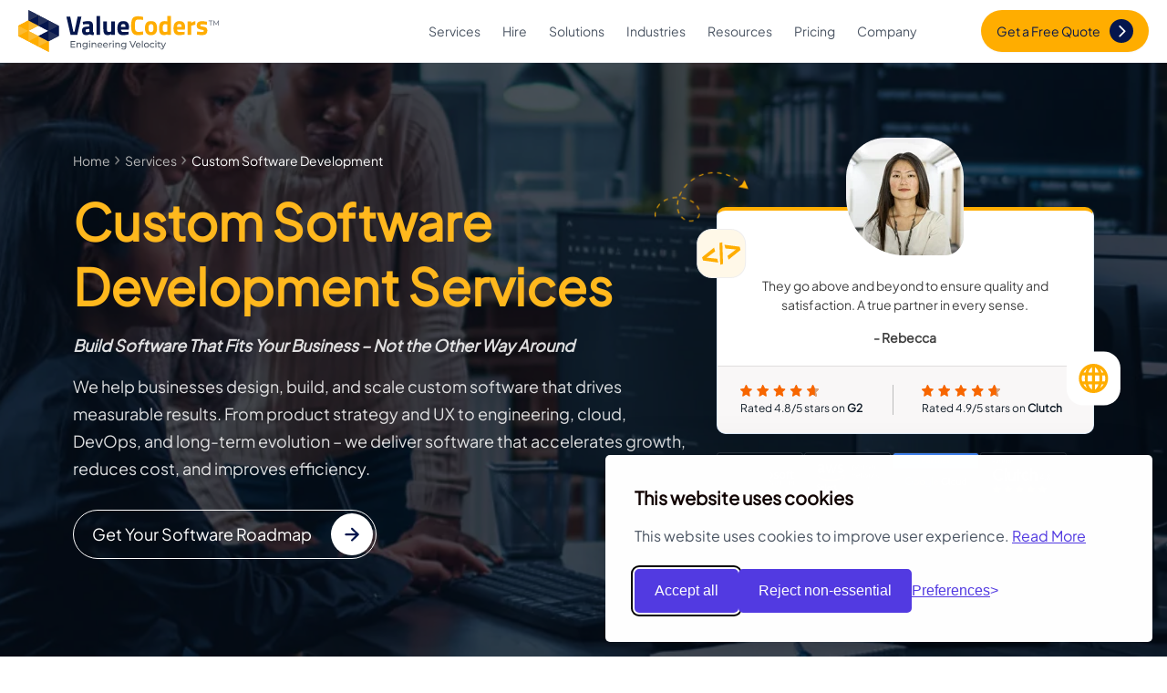

--- FILE ---
content_type: text/html; charset=UTF-8
request_url: https://www.valuecoders.com/custom-software-development-services-company?utm_source=softwareideas-18656-d7&utm_medium=websiteblog-18656-d7&utm_campaign=hiresoftdev-18656-d7
body_size: 46897
content:
<!doctype html>
<html lang="en-US">
<head>
<meta charset="UTF-8">
<meta name="viewport" content="width=device-width, initial-scale=1">

<meta name="google-site-verification" content="x4jenxWHytNYoiEQI40yqtoX1fPPrGYhHxi8ahcm9FY" /><meta name='dmca-site-verification' content='VFdhN2tJNkQ5ckFiQmU3NkZIZlJuYkwzaDZvWHBKRXdud3VjZ2x3VEgxVT01' /><link rel="profile" href="https://gmpg.org/xfn/11">
<link rel="icon" href="https://www.valuecoders.com/wp-content/themes/valuecoders/dev-img/favicons.png" type="image/x-icon">
<meta name='robots' content='index, follow, max-image-preview:large, max-snippet:-1, max-video-preview:-1' />

	<!-- This site is optimized with the Yoast SEO plugin v26.5 - https://yoast.com/wordpress/plugins/seo/ -->
	<title>Software Development Services in India | Tailored to Your Needs | ValueCoders&trade;</title>
	<meta name="description" content="Get reliable and scalable software development services in India. We build custom solutions to boost your business efficiency and growth." />
	<link rel="canonical" href="https://www.valuecoders.com/custom-software-development-services-company" />
	<meta property="og:locale" content="en_US" />
	<meta property="og:type" content="article" />
	<meta property="og:title" content="Software Development Services in India | Tailored to Your Needs" />
	<meta property="og:description" content="Get reliable and scalable software development services in India. We build custom solutions to boost your business efficiency and growth." />
	<meta property="og:url" content="https://www.valuecoders.com/custom-software-development-services-company" />
	<meta property="og:site_name" content="Outsourcing Software Development Company | ValueCoders™" />
	<meta property="article:modified_time" content="2026-01-19T10:21:40+00:00" />
	<meta property="og:image" content="https://www.valuecoders.com/wp-content/uploads/2025/07/Custom-Software-development-services.webp" />
	<meta property="og:image:width" content="1024" />
	<meta property="og:image:height" content="510" />
	<meta property="og:image:type" content="image/webp" />
	<meta name="twitter:card" content="summary_large_image" />
	<meta name="twitter:label1" content="Est. reading time" />
	<meta name="twitter:data1" content="1 minute" />
	<!-- / Yoast SEO plugin. -->


<link rel='dns-prefetch' href='//www.valuecoders.com' />
<link rel='dns-prefetch' href='//cdnjs.cloudflare.com' />

<link rel="alternate" type="application/rss+xml" title="Outsourcing Software Development Company | ValueCoders™ &raquo; Feed" href="https://www.valuecoders.com/feed" />
<link rel="alternate" type="application/rss+xml" title="Outsourcing Software Development Company | ValueCoders™ &raquo; Comments Feed" href="https://www.valuecoders.com/comments/feed" />
<meta name="keywords" content="custom software development, custom software development services, custom software solutions, custom software development company India, custom software development companies, custom software services, software development solutions, custom software development firm, custom solutions, custom software solutions India"/><link rel="alternate" title="oEmbed (JSON)" type="application/json+oembed" href="https://www.valuecoders.com/wp-json/oembed/1.0/embed?url=https%3A%2F%2Fwww.valuecoders.com%2Fcustom-software-development-services-company" />
<link rel="alternate" title="oEmbed (XML)" type="text/xml+oembed" href="https://www.valuecoders.com/wp-json/oembed/1.0/embed?url=https%3A%2F%2Fwww.valuecoders.com%2Fcustom-software-development-services-company&#038;format=xml" />
<style id='wp-img-auto-sizes-contain-inline-css'>
img:is([sizes=auto i],[sizes^="auto," i]){contain-intrinsic-size:3000px 1500px}
/*# sourceURL=wp-img-auto-sizes-contain-inline-css */
</style>
<style id='wp-emoji-styles-inline-css'>

	img.wp-smiley, img.emoji {
		display: inline !important;
		border: none !important;
		box-shadow: none !important;
		height: 1em !important;
		width: 1em !important;
		margin: 0 0.07em !important;
		vertical-align: -0.1em !important;
		background: none !important;
		padding: 0 !important;
	}
/*# sourceURL=wp-emoji-styles-inline-css */
</style>
<link data-minify="1" rel='preload stylesheet' as='style' onload="this.onload=null;this.rel='stylesheet'" id='vc-intell-css' href='https://www.valuecoders.com/wp-content/cache/min/1/wp-content/themes/valuecoders/css/form-county.css?ver=1769153917' media='all' />
<link data-minify="1" rel='preload stylesheet' as='style' onload="this.onload=null;this.rel='stylesheet'" id='vc-glide.core-css' href='https://www.valuecoders.com/wp-content/cache/min/1/ajax/libs/Glide.js/3.0.1/css/glide.core.css?ver=1769153917' media='all' />
<link data-minify="1" rel='preload stylesheet' as='style' onload="this.onload=null;this.rel='stylesheet'" id='vc-services-css' href='https://www.valuecoders.com/wp-content/cache/min/1/wp-content/themes/valuecoders/v6.0/css/services.css?ver=1769153917' media='all' />
<link data-minify="1" rel='preload stylesheet' as='style' onload="this.onload=null;this.rel='stylesheet'" id='vc-nselect-css' href='https://www.valuecoders.com/wp-content/cache/min/1/wp-content/themes/valuecoders/css/nice-select2.css?ver=1769153917' media='all' />
<link data-minify="1" rel='preload stylesheet' as='style' onload="this.onload=null;this.rel='stylesheet'" id='cookie-consent-css' href='https://www.valuecoders.com/wp-content/cache/min/1/wp-content/themes/valuecoders/cookie-consent/silktide-consent-manager.css?ver=1769153917' media='all' />
<link data-minify="1" rel='preload stylesheet' as='style' onload="this.onload=null;this.rel='stylesheet'" id='dev-css' href='https://www.valuecoders.com/wp-content/cache/min/1/wp-content/themes/valuecoders/dev-style.css?ver=1769153917' media='all' />
<link rel="https://api.w.org/" href="https://www.valuecoders.com/wp-json/" /><link rel="alternate" title="JSON" type="application/json" href="https://www.valuecoders.com/wp-json/wp/v2/pages/2942" /><link rel="EditURI" type="application/rsd+xml" title="RSD" href="https://www.valuecoders.com/xmlrpc.php?rsd" />
<meta name="generator" content="WordPress 6.9" />
<link rel='shortlink' href='https://www.valuecoders.com/?p=2942' />
<link rel="preload" as="image" href="https://www.valuecoders.com/wp-content/themes/valuecoders/v3.0/images/home-partner-logo.svg" />
<link rel="preload" as="image" href="https://www.valuecoders.com/wp-content/themes/valuecoders/v3.0/images/header-client-logo-sprite-for-light.svg" />

<!-- Schema & Structured Data For WP Custom Markup v1.53 - -->
<script type="application/ld+json" class="saswp-custom-schema-markup-output">
{
  "@context": "https://schema.org",
  "@type": "Service",
  "name": "Custom Software Development Services",
  "serviceType": "Full-Cycle Product Development",
  "provider": {
    "@type": "Organization",
    "name": "ValueCoders",
    "url": "https://www.valuecoders.com/"
  },
  "availableChannel": {
    "@type": "ServiceChannel",
    "serviceUrl": "https://www.valuecoders.com/custom-software-development-services-company"
  },
  "description": "ValueCoders offers comprehensive custom software development services including consulting, SaaS, mobile, desktop, web, cloud, modernization and integration tailored to your business needs.",
  "category": [
    "Software Consulting",
    "SaaS Development",
    "Mobile App Development",
    "Desktop App Development",
    "Web App Development",
    "Cloud App Development",
    "Software Modernization",
    "API &amp; Software Integration"
  ],
  "hasOfferCatalog": {
    "@type": "OfferCatalog",
    "name": "Custom Software Development Sub-Services",
    "itemListElement": [
      {
        "@type": "Offer",
        "itemOffered": {
          "@type": "Service",
          "name": "Software Consulting",
          "description": "Strategic software consulting to align your technology roadmap with business goals."
        }
      },
      {
        "@type": "Offer",
        "itemOffered": {
          "@type": "Service",
          "name": "SaaS Development",
          "description": "Designing and building scalable multi-tenant SaaS solutions tailored for modern businesses."
        }
      },
      {
        "@type": "Offer",
        "itemOffered": {
          "@type": "Service",
          "name": "Mobile App Development",
          "description": "Developing native and cross-platform mobile applications to engage users and drive business growth."
        }
      },
      {
        "@type": "Offer",
        "itemOffered": {
          "@type": "Service",
          "name": "Desktop App Development",
          "description": "Creating high-performance desktop applications across Windows, macOS and Linux environments."
        }
      },
      {
        "@type": "Offer",
        "itemOffered": {
          "@type": "Service",
          "name": "Web App Development",
          "description": "Building custom web applications that are secure, scalable and user-friendly for enterprise use."
        }
      },
      {
        "@type": "Offer",
        "itemOffered": {
          "@type": "Service",
          "name": "Cloud App Development",
          "description": "Developing cloud-native applications optimized for performance, cost-efficiency and scalability."
        }
      },
      {
        "@type": "Offer",
        "itemOffered": {
          "@types":"Service",
          "name": "Software Modernization",
          "description": "Modernizing legacy applications to current technologies, architectures and platforms for future-readiness."
        }
      },
      {
        "@type": "Offer",
        "itemOffered": {
          "@type": "Service",
          "name": "API &amp; Software Integration",
          "description": "Integrating software systems and APIs to streamline workflows and enable seamless data exchange."
        }
      }
    ]
  }
}
</script><script type="application/ld+json" class="saswp-custom-schema-markup-output">
{
  "@context": "https://schema.org",
  "@type": "BreadcrumbList",
  "itemListElement": [
    {
      "@type": "ListItem",
      "position": 1,
      "name": "Home",
      "item": "https://www.valuecoders.com/"
    },
    {
      "@type": "ListItem",
      "position": 2,
      "name": "Services",
      "item": "https://www.valuecoders.com/software-development-services-company"
    },
    {
      "@type": "ListItem",
      "position": 3,
      "name": "Custom Software Development",
      "item": "https://www.valuecoders.com/custom-software-development-services-company"
    }
  ]
}
</script>

		<style id="wp-custom-css">
			.experts-talk-first-section.none{display:none;}

.page-id-17239 #exp-talk-3{display:none;}
.page-id-16306 .experts-talk-first-section:last-child{display:none;}

.page-id-16003 #exp-talk-3{display:none;}

.page-id-16004 #exp-talk-3{display:none;}

.page-id-16062 #exp-talk-3{display:none;}

.page-id-16065 #exp-talk-3{display:none;}

.page-id-16066 #experts-cta-222{display:none;}

.page-id-17235 #exp-talk-3{display:none;}

.page-id-17236 #exp-talk-3{display:none;}

.page-id-16306 #et-two{display:none;}

.page-id-16337 #et-two{display:none;}

.page-id-17425 #exp-talk-3{display:none;}

.page-id-17422 #exp-talk-3{display:none;}

.page-id-2397 .hide-cta{display:none;}

 .page-id-16266 .hide-cta{display:none;}

 .page-id-2603 .hide-cta{display:none;}

.page-id-2397 #v3-tech-spec{padding-top:50px;}

.tab-scroll-section .right-tabs
	table {

  border-collapse: collapse;
  width: 100%;
		margin:20px 0 0;
}



 .tab-scroll-section .right-tabs
	table td {
  border: 1px solid #ddd;
  padding: 8px;
}

 .tab-scroll-section .right-tabs
table th{border: 1px solid #ddd;
  padding: 8px;}

 .tab-scroll-section .right-tabs
table tr:nth-child(even){background-color: #f2f2f2;}

  .tab-scroll-section .right-tabs
table tr:hover {background-color: #ddd;}

  .tab-scroll-section .right-tabs
table th {
  padding-top: 12px;
  padding-bottom: 12px;
  text-align: left;
  background-color: #04AA6D;
  color: white;
}

.resource-tab .right-tabs .vc-relpost{display:none !important;}

.tools-developer .explore-btn{right: 50px;
    left: auto;
    font-size: 14px;}

body.page-template-template-contact-v8 .gal-loader{min-height:100px; display:none; position: relative;}
body.page-template-template-contact-v8 .gal-loader.show-me{display:block;}
body.page-template-template-contact-v8 .gal-loader.active
.loader{display:block;}
.tab-scroll-section p > img{margin:0;}

@media (max-width: 1440px) {

  .developer-costing .pricing-cards .card:after{top: 47.77%;}
  .developer-costing .pricing-cards .card.featured:after{top: 55%;}

}

.table-list-section .view-more a.active:after{transform: rotate(180deg);}

.not-found-section{background: #05164d;}
@media only screen and (max-width: 767px){
	.contact-us-section #drop-area .button{font-size:12px;}
	
	.contact-us-section .width-full .user-input{padding-right:20px;}
}
.bg-light.bg-white{background:#ffffff;}

@media only screen and (max-width: 991px) {
.banner-section {padding-top: 120px;}
}
#has-ug .tab-content iframe{max-width: 100%;}

.client-img-section .left-box ul li {line-height: 21px;}
.client-img-section .left-box ul li:before{    top: 4px;}

.work-with .card .card-image img{height:auto !important;}

.page-id-3480 .hire-model-tab{padding-top:0;}
@media only screen and (max-width: 991px) {
 .btn-sec .btn{font-size: 14px;
padding: 14px 60px 14px 15px;}
	
	.tech-stack-section .technology-slider .glider-dots .glider-dot{background:#1d1c39;}	


}

.hero-section p span, .hero-section strong, .second-level-section p span, .second-level-section strong{color: rgba(252, 252, 252, 0.87);}


.page-template-template-hirepage .second-level-section .form-right-box .form-badges{display:none;}

.page-template-tpl-price-calculator .related-tags-section{display:none;}

.software-costing .costing-outer .col-box{min-height:230px;}

	.software-costing .costing-outer .col-box .cost-card .hover-content .btn-sec{z-index:9;}	

.service-section .card .box-3 h3 a{font-weight:bold !important;}

.page-id-21653 .faq-section{background:#fff;}
.page-id-21668 .faq-section{background:#fff;}
.page-id-21669 .faq-section{background:#fff;}
.page-id-21651 .faq-section{background:#fff;}
.page-id-21651 .faq-section{background:#fff;}

@media only screen and (max-width: 991px) {
	.lets-discuss-pro{padding:30px 0;}
}



@media only screen and (max-width: 767px) {
	.software-costing .costing-outer .col-box{min-height:initial;}
	.software-costing .costing-outer .col-box .cost-card .normal-content{padding:0;}
	.software-costing .costing-outer .col-box .cost-card .hover-content{position:static;}
	
.why-choose-section .background-wrapper .bg-left::before{display:none;}
	
}

.success-slider-section .success-slider .industry-card{cursor:default !important;}

.why-choose-section .background-wrapper .bg-left{background: linear-gradient(90deg, #05164d 0%, #0c33b3 100%);}

body.page-id-3406 .hire-model-tab.bg-light{background:#ffffff;}
body.page-id-12190 .tech-stack-section .technology-slider .col-box .inner-box{min-height:auto;}		</style>
		<script>
// Initialize the dataLayer
window.dataLayer = window.dataLayer || [];
function gtag() {
dataLayer.push(arguments);
}

gtag('consent', 'default', {
analytics_storage: localStorage.getItem('silktideCookieChoice_analytics') === 'true' ? 'granted' : 'denied',
ad_storage: localStorage.getItem('silktideCookieChoice_marketing') === 'true' ? 'granted' : 'denied',
ad_user_data: localStorage.getItem('silktideCookieChoice_marketing') === 'true' ? 'granted' : 'denied',
ad_personalization: localStorage.getItem('silktideCookieChoice_marketing') === 'true' ? 'granted' : 'denied',
functionality_storage: localStorage.getItem('silktideCookieChoice_necessary') === 'true' ? 'granted' : 'denied',
security_storage: localStorage.getItem('silktideCookieChoice_necessary') === 'true' ? 'granted' : 'denied'
});
</script>     
	
<script>
(function(w,d,s,l,i){w[l]=w[l]||[];w[l].push({'gtm.start':
new Date().getTime(),event:'gtm.js'});var f=d.getElementsByTagName(s)[0],
j=d.createElement(s),dl=l!='dataLayer'?'&l='+l:'';j.defer=true;j.src=
'https://www.googletagmanager.com/gtm.js?id='+i+dl;f.parentNode.insertBefore(j,f);
})(window,document,'script','dataLayer','GTM-PL37X57');
</script>


<script>
function loadReCapJS(){
  let pxBody    = document.querySelector("body");      
  let dValue    = pxBody.dataset.gcaploaded;
  if( dValue == 0 ){
    let scriptEle = document.createElement("script");
    scriptEle.setAttribute("src", "https://www.google.com/recaptcha/api.js?render=6LfpW60nAAAAAO38ivvX-w6ZqaRR4FcrjuaeBc6w");
    scriptEle.setAttribute("async", true);
    document.head.appendChild( scriptEle );          
    scriptEle.addEventListener("load", () => {
      console.log("File loaded")            
      if( typeof grecaptcha === 'undefined' ){
      grecaptcha = {};
      }
      grecaptcha.ready = function(cb){
        if(typeof grecaptcha === 'undefined'){
          const c = '___grecaptcha_cfg';
          window[c] = window[c] || {};
          (window[c]['fns'] = window[c]['fns']||[]).push(cb);
        }else{
          cb();
        }
      }
    });
    scriptEle.addEventListener("error", (ev) => {
    console.log("Error on loading file", ev);
    });  
  }
  pxBody.dataset.gcaploaded = 1;
}    
</script>

<script data-cfasync="false">
function _utm_getQueryParams() {
    const params = {};
    const queryString = window.location.search.substring(1);
    const queryArray = queryString.split("&");
    queryArray.forEach(function(item) {
        const [key, value] = item.split("=");
        params[key] = decodeURIComponent(value);
    });
    return params;
}

function _utm_setCookie(name, value, days) {
    const date = new Date();
    date.setTime(date.getTime() + (days * 24 * 60 * 60 * 1000));
    const expires = "expires=" + date.toUTCString();
    document.cookie = name + "=" + value + ";" + expires + ";path=/";
}

const _params    = _utm_getQueryParams();
const utmParams = ['utm_source', 'utm_medium', 'utm_campaign', 'utm_content', 'utm_term'];
const utmValues = {};

utmParams.forEach(param => {
if (_params[param]) {
    _utm_setCookie(param, _params[param], 1);
}
});

function utm_getCookie(name) {
    const value = `; ${document.cookie}`;
    const parts = value.split(`; ${name}=`);
    if (parts.length === 2) return parts.pop().split(';').shift();
}

utmParams.forEach(param => {
    const value = utm_getCookie(param);
    if (value) {
        utmValues[param] = value;
    }
});
utmValues['utm_term'] = "https://www.valuecoders.com/custom-software-development-services-company";
function _generateUtmLink(baseUrl, utmParams) {
    const url = new URL(baseUrl);
    Object.keys(utmParams).forEach(param => {
        if( utmValues[utmParams[param]] ){
            url.searchParams.append(utmParams[param], utmValues[utmParams[param]]);    
        }        
    });
    return url.toString();
}

function consultCTA_cb(){
  //console.log(_generateUtmLink( 'https://www.valuecoders.com/contact?cta=calendly', utmParams) );
  //window.open( _generateUtmLink( 'https://calendly.com/valuecoders/consult', utmParams ), '_blank' );
  window.location.href = _generateUtmLink( 'https://www.valuecoders.com/contact?cta=calendly', utmParams);
}
</script>
<style id='global-styles-inline-css'>
:root{--wp--preset--aspect-ratio--square: 1;--wp--preset--aspect-ratio--4-3: 4/3;--wp--preset--aspect-ratio--3-4: 3/4;--wp--preset--aspect-ratio--3-2: 3/2;--wp--preset--aspect-ratio--2-3: 2/3;--wp--preset--aspect-ratio--16-9: 16/9;--wp--preset--aspect-ratio--9-16: 9/16;--wp--preset--color--black: #000000;--wp--preset--color--cyan-bluish-gray: #abb8c3;--wp--preset--color--white: #ffffff;--wp--preset--color--pale-pink: #f78da7;--wp--preset--color--vivid-red: #cf2e2e;--wp--preset--color--luminous-vivid-orange: #ff6900;--wp--preset--color--luminous-vivid-amber: #fcb900;--wp--preset--color--light-green-cyan: #7bdcb5;--wp--preset--color--vivid-green-cyan: #00d084;--wp--preset--color--pale-cyan-blue: #8ed1fc;--wp--preset--color--vivid-cyan-blue: #0693e3;--wp--preset--color--vivid-purple: #9b51e0;--wp--preset--gradient--vivid-cyan-blue-to-vivid-purple: linear-gradient(135deg,rgb(6,147,227) 0%,rgb(155,81,224) 100%);--wp--preset--gradient--light-green-cyan-to-vivid-green-cyan: linear-gradient(135deg,rgb(122,220,180) 0%,rgb(0,208,130) 100%);--wp--preset--gradient--luminous-vivid-amber-to-luminous-vivid-orange: linear-gradient(135deg,rgb(252,185,0) 0%,rgb(255,105,0) 100%);--wp--preset--gradient--luminous-vivid-orange-to-vivid-red: linear-gradient(135deg,rgb(255,105,0) 0%,rgb(207,46,46) 100%);--wp--preset--gradient--very-light-gray-to-cyan-bluish-gray: linear-gradient(135deg,rgb(238,238,238) 0%,rgb(169,184,195) 100%);--wp--preset--gradient--cool-to-warm-spectrum: linear-gradient(135deg,rgb(74,234,220) 0%,rgb(151,120,209) 20%,rgb(207,42,186) 40%,rgb(238,44,130) 60%,rgb(251,105,98) 80%,rgb(254,248,76) 100%);--wp--preset--gradient--blush-light-purple: linear-gradient(135deg,rgb(255,206,236) 0%,rgb(152,150,240) 100%);--wp--preset--gradient--blush-bordeaux: linear-gradient(135deg,rgb(254,205,165) 0%,rgb(254,45,45) 50%,rgb(107,0,62) 100%);--wp--preset--gradient--luminous-dusk: linear-gradient(135deg,rgb(255,203,112) 0%,rgb(199,81,192) 50%,rgb(65,88,208) 100%);--wp--preset--gradient--pale-ocean: linear-gradient(135deg,rgb(255,245,203) 0%,rgb(182,227,212) 50%,rgb(51,167,181) 100%);--wp--preset--gradient--electric-grass: linear-gradient(135deg,rgb(202,248,128) 0%,rgb(113,206,126) 100%);--wp--preset--gradient--midnight: linear-gradient(135deg,rgb(2,3,129) 0%,rgb(40,116,252) 100%);--wp--preset--font-size--small: 13px;--wp--preset--font-size--medium: 20px;--wp--preset--font-size--large: 36px;--wp--preset--font-size--x-large: 42px;--wp--preset--spacing--20: 0.44rem;--wp--preset--spacing--30: 0.67rem;--wp--preset--spacing--40: 1rem;--wp--preset--spacing--50: 1.5rem;--wp--preset--spacing--60: 2.25rem;--wp--preset--spacing--70: 3.38rem;--wp--preset--spacing--80: 5.06rem;--wp--preset--shadow--natural: 6px 6px 9px rgba(0, 0, 0, 0.2);--wp--preset--shadow--deep: 12px 12px 50px rgba(0, 0, 0, 0.4);--wp--preset--shadow--sharp: 6px 6px 0px rgba(0, 0, 0, 0.2);--wp--preset--shadow--outlined: 6px 6px 0px -3px rgb(255, 255, 255), 6px 6px rgb(0, 0, 0);--wp--preset--shadow--crisp: 6px 6px 0px rgb(0, 0, 0);}:where(.is-layout-flex){gap: 0.5em;}:where(.is-layout-grid){gap: 0.5em;}body .is-layout-flex{display: flex;}.is-layout-flex{flex-wrap: wrap;align-items: center;}.is-layout-flex > :is(*, div){margin: 0;}body .is-layout-grid{display: grid;}.is-layout-grid > :is(*, div){margin: 0;}:where(.wp-block-columns.is-layout-flex){gap: 2em;}:where(.wp-block-columns.is-layout-grid){gap: 2em;}:where(.wp-block-post-template.is-layout-flex){gap: 1.25em;}:where(.wp-block-post-template.is-layout-grid){gap: 1.25em;}.has-black-color{color: var(--wp--preset--color--black) !important;}.has-cyan-bluish-gray-color{color: var(--wp--preset--color--cyan-bluish-gray) !important;}.has-white-color{color: var(--wp--preset--color--white) !important;}.has-pale-pink-color{color: var(--wp--preset--color--pale-pink) !important;}.has-vivid-red-color{color: var(--wp--preset--color--vivid-red) !important;}.has-luminous-vivid-orange-color{color: var(--wp--preset--color--luminous-vivid-orange) !important;}.has-luminous-vivid-amber-color{color: var(--wp--preset--color--luminous-vivid-amber) !important;}.has-light-green-cyan-color{color: var(--wp--preset--color--light-green-cyan) !important;}.has-vivid-green-cyan-color{color: var(--wp--preset--color--vivid-green-cyan) !important;}.has-pale-cyan-blue-color{color: var(--wp--preset--color--pale-cyan-blue) !important;}.has-vivid-cyan-blue-color{color: var(--wp--preset--color--vivid-cyan-blue) !important;}.has-vivid-purple-color{color: var(--wp--preset--color--vivid-purple) !important;}.has-black-background-color{background-color: var(--wp--preset--color--black) !important;}.has-cyan-bluish-gray-background-color{background-color: var(--wp--preset--color--cyan-bluish-gray) !important;}.has-white-background-color{background-color: var(--wp--preset--color--white) !important;}.has-pale-pink-background-color{background-color: var(--wp--preset--color--pale-pink) !important;}.has-vivid-red-background-color{background-color: var(--wp--preset--color--vivid-red) !important;}.has-luminous-vivid-orange-background-color{background-color: var(--wp--preset--color--luminous-vivid-orange) !important;}.has-luminous-vivid-amber-background-color{background-color: var(--wp--preset--color--luminous-vivid-amber) !important;}.has-light-green-cyan-background-color{background-color: var(--wp--preset--color--light-green-cyan) !important;}.has-vivid-green-cyan-background-color{background-color: var(--wp--preset--color--vivid-green-cyan) !important;}.has-pale-cyan-blue-background-color{background-color: var(--wp--preset--color--pale-cyan-blue) !important;}.has-vivid-cyan-blue-background-color{background-color: var(--wp--preset--color--vivid-cyan-blue) !important;}.has-vivid-purple-background-color{background-color: var(--wp--preset--color--vivid-purple) !important;}.has-black-border-color{border-color: var(--wp--preset--color--black) !important;}.has-cyan-bluish-gray-border-color{border-color: var(--wp--preset--color--cyan-bluish-gray) !important;}.has-white-border-color{border-color: var(--wp--preset--color--white) !important;}.has-pale-pink-border-color{border-color: var(--wp--preset--color--pale-pink) !important;}.has-vivid-red-border-color{border-color: var(--wp--preset--color--vivid-red) !important;}.has-luminous-vivid-orange-border-color{border-color: var(--wp--preset--color--luminous-vivid-orange) !important;}.has-luminous-vivid-amber-border-color{border-color: var(--wp--preset--color--luminous-vivid-amber) !important;}.has-light-green-cyan-border-color{border-color: var(--wp--preset--color--light-green-cyan) !important;}.has-vivid-green-cyan-border-color{border-color: var(--wp--preset--color--vivid-green-cyan) !important;}.has-pale-cyan-blue-border-color{border-color: var(--wp--preset--color--pale-cyan-blue) !important;}.has-vivid-cyan-blue-border-color{border-color: var(--wp--preset--color--vivid-cyan-blue) !important;}.has-vivid-purple-border-color{border-color: var(--wp--preset--color--vivid-purple) !important;}.has-vivid-cyan-blue-to-vivid-purple-gradient-background{background: var(--wp--preset--gradient--vivid-cyan-blue-to-vivid-purple) !important;}.has-light-green-cyan-to-vivid-green-cyan-gradient-background{background: var(--wp--preset--gradient--light-green-cyan-to-vivid-green-cyan) !important;}.has-luminous-vivid-amber-to-luminous-vivid-orange-gradient-background{background: var(--wp--preset--gradient--luminous-vivid-amber-to-luminous-vivid-orange) !important;}.has-luminous-vivid-orange-to-vivid-red-gradient-background{background: var(--wp--preset--gradient--luminous-vivid-orange-to-vivid-red) !important;}.has-very-light-gray-to-cyan-bluish-gray-gradient-background{background: var(--wp--preset--gradient--very-light-gray-to-cyan-bluish-gray) !important;}.has-cool-to-warm-spectrum-gradient-background{background: var(--wp--preset--gradient--cool-to-warm-spectrum) !important;}.has-blush-light-purple-gradient-background{background: var(--wp--preset--gradient--blush-light-purple) !important;}.has-blush-bordeaux-gradient-background{background: var(--wp--preset--gradient--blush-bordeaux) !important;}.has-luminous-dusk-gradient-background{background: var(--wp--preset--gradient--luminous-dusk) !important;}.has-pale-ocean-gradient-background{background: var(--wp--preset--gradient--pale-ocean) !important;}.has-electric-grass-gradient-background{background: var(--wp--preset--gradient--electric-grass) !important;}.has-midnight-gradient-background{background: var(--wp--preset--gradient--midnight) !important;}.has-small-font-size{font-size: var(--wp--preset--font-size--small) !important;}.has-medium-font-size{font-size: var(--wp--preset--font-size--medium) !important;}.has-large-font-size{font-size: var(--wp--preset--font-size--large) !important;}.has-x-large-font-size{font-size: var(--wp--preset--font-size--x-large) !important;}
/*# sourceURL=global-styles-inline-css */
</style>
<meta name="generator" content="WP Rocket 3.18.3" data-wpr-features="wpr_defer_js wpr_minify_js wpr_minify_css wpr_desktop" /></head>
<body id="themeAdd" class="wp-singular page-template page-template-page-templates page-template-tpl-services-v5-0 page-template-page-templatestpl-services-v5-0-php page page-id-2942 wp-theme-valuecoders no-sidebar velm-enterprises" data-mpid="2942" 
data-ptemplate="tpl-services-v5.0.php" data-gcaploaded="0" 
data-url="https://www.valuecoders.com/custom-software-development-services-company" data-pcat="enterprises">
	
<!-- Google Tag Manager (noscript) -->
<noscript><iframe src="https://www.googletagmanager.com/ns.html?id=GTM-PL37X57" height="0" width="0" 
style="display:none;visibility:hidden"></iframe></noscript>
<!-- End Google Tag Manager (noscript) -->


<!-- Main Navigation -->
<header data-rocket-location-hash="da23e83e750700337e894a29fe9d3399" class="master-header" role="banner">
  <a href="https://www.valuecoders.com" class="sm-size-logo">
    <img loading="lazy" src="https://www.valuecoders.com/wp-content/themes/valuecoders/dev-img/logo-small.svg" alt="Valuecoders" width="80" height="80"  
    class="scroll-logo">
  </a>
  <nav aria-label="Main navigation">
    <div class="master-wrapper">
      <div class="header-inner">
        
        <!-- Mobile Menu Button -->
        <button type="button" id="mobile-menu-open" class="btn-menu-toggle" aria-controls="mobile-menu" aria-expanded="false" aria-label="Open navigation menu">
          <i data-lucide="menu" class="size-icon"><svg data-name="Layer 3" xmlns="http://www.w3.org/2000/svg" viewBox="0 0 128 128">
            <path d="M97.092 36.078H30.908a2.111 2.111 0 0 0 0 4.222h66.184a2.111 2.111 0 0 0 0-4.222zM97.092 61.889H30.908a2.111 2.111 0 0 0 0 4.222h66.184a2.111 2.111 0 0 0 0-4.222zM97.092 87.7H30.908a2.111 2.111 0 0 0 0 4.222h66.184a2.111 2.111 0 0 0 0-4.222z"/></svg>
          </i>
        </button>
        
        <!-- Logo -->
        <a href="https://www.valuecoders.com" class="logo-size">
          <img loading="lazy" src="https://www.valuecoders.com/wp-content/themes/valuecoders/dev-img/logo-valucoders-light.svg" alt="ValueCoders Logo" width="400" height="88" class="site-logo-img">          
        </a>                
        
        <!-- Desktop Navigation (L1) -->
        <!-- Buttons generated from MENU_DATA in JS -->
        <ul class="master-menu-desktop" role="menubar" id="desktop-l1-menu">
          <!-- L1 Buttons injected here by JS -->
        </ul>
      
        <!-- CTA (Mobile Hidden) -->
        <div class="get-connect">
          <a href="https://www.valuecoders.com/contact" class="inline-flex items-center justify-center px-4 py-2 border border-transparent text-sm font-medium rounded-full shadow-sm text-white bg-blue-600 hover:bg-blue-700 transition-colors focus:outline-none focus:ring-2 focus:ring-offset-2 focus:ring-blue-500">
            Get a Free Quote
          </a>
        </div>
      </div>
    </div>
    
    <!-- MEGA MENUS CONTAINER (Desktop Only) -->
    <!-- Menu DOM generated from MENU_DATA in JS -->
    <div class="mega-menu-container hidden lg:block master-mega-menu" id="mega-menu-desktop-container">
      <!-- Mega Menus injected here by JS -->
    </div>
  </nav>
</header>
  <div data-rocket-location-hash="5c296f9aff806908f9e0f12550062b32" id="mobile-overlay" class="mobile-overlay master-overlays" role="presentation" aria-hidden="true"></div>

<div data-rocket-location-hash="0b545b28907557c3efa425badc8cc433" id="mobile-menu" class="mobile-menu master-menu-mob" role="dialog" aria-modal="true" aria-label="Mobile Navigation">
  <div data-rocket-location-hash="b17121c2ce5d851dac9e04a27020cc52" class="mobile-menu-content">
    <a href="https://www.valuecoders.com" class="logo-size">
      <img src="https://www.valuecoders.com/wp-content/themes/valuecoders/dev-img/logo-valucoders-light.svg" alt="ValueCoders Logo" class="site-logo-img">
    </a>
    <button type="button" id="mobile-menu-close" class="menu-clos-btn">
      <i data-lucide="x" class="close-icon-menu"> <svg xmlns="http://www.w3.org/2000/svg" width="24" height="24" viewBox="0 0 24 24" fill="none" stroke="currentColor" stroke-width="2" stroke-linecap="round" stroke-linejoin="round" data-lucide="x" class="lucide lucide-x w-5 h-5"><path d="M18 6 6 18"></path><path d="m6 6 12 12"></path></svg></i>
    </button>
  </div>  
  <nav class="menu-wrapper" id="mobile-nav-container" aria-label="Mobile Main Navigation"><div class="loading-text"></div></nav>
</div><div data-rocket-location-hash="0841f15ebf099eeaba6f2c7f735d0671" class="container">
  <div data-rocket-location-hash="065617db6bd97c0efc60aef14247b957" class="hamburger" onclick="toggleTOCMenu()">
    <span class="ham-icon"></span>
  </div>
</div>

<section data-rocket-location-hash="45671c5e90faa8a88eeb216c75208ccb" class="hero-section " style="background-image:url(https://www.valuecoders.com/wp-content/uploads/2023/05/cs-banner.jpg.webp);">
  <div data-rocket-location-hash="e6eb6fcccd8ab4e0754c54f80a5d14c0" class="container">
        <div data-rocket-location-hash="0f117dbd4bfdb2a16e96dbbbbca9080f" class="content-wrap">
      <div data-rocket-location-hash="6cc30f936386dd27708452e8f4dd45b4" class="dis-flex justify-sb">
        <div class="left-box">
          <div class="breadcrumbs"><a href="https://www.valuecoders.com">Home</a> <a href="https://www.valuecoders.com/software-development-services-company">Services</a> Custom Software Development</div>
          <h1><span style="color: #ffb81d;">Custom Software Development Services</span></h1>
<p><em><strong>Build Software That Fits Your Business &#8211; Not the Other Way Around</strong></em></p>
<p>We help businesses design, build, and scale custom software that drives measurable results. From product strategy and UX to engineering, cloud, DevOps, and long-term evolution &#8211; we deliver software that accelerates growth, reduces cost, and improves efficiency.</p>
          <div class="btn-sec margin-t-50 ">
            <a href="https://www.valuecoders.com/contact" class="btn rounded">
              <span class="text-white">Get Your Software Roadmap</span>
            </a>
          </div>
        </div>

                <div class="right-box">
          <div class="card-box">
            <div class="card-top">
              <picture><img loading="lazy" src="https://www.valuecoders.com/wp-content/themes/valuecoders/v5.0/images/author-01.webp" width="129" height="129" alt="valuecoders"></picture>
              <p>They go above and beyond to ensure quality and satisfaction. A true partner in every sense.</p>
              <p style="font-weight:bold;">- Rebecca</p>
            </div>
            <div class="ratings">
              <div class="rating">
                <img loading="lazy" src="https://www.valuecoders.com/wp-content/themes/valuecoders/v5.0/images/5-star.svg" alt="Clutch icon">
                <span>Rated 4.8/5 stars on <strong>G2</strong></span>
              </div>
              <div class="rating">
                <img loading="lazy" src="https://www.valuecoders.com/wp-content/themes/valuecoders/v5.0/images/5-star.svg" alt="Clutch icon"><span>Rated 4.9/5 stars on <strong>Clutch</strong></span>
              </div>
            </div>
          </div>
          <div class="se-logo-box dis-flex">
            <div class="logo-box logo1"></div>
            <div class="logo-box logo2"></div>
            <div class="logo-box logo3"></div>
            <div class="logo-box logo4"></div>
          </div>
        </div>
      </div>
    </div>
      </div>
</section>


<div data-rocket-location-hash="4110dc3758ab2458d51d438218f467cf" class="slide-logo  dis-flex items-center justify-sb">
      <div data-rocket-location-hash="1ded919732da144e02a015d2156ecef5" class="container">
        <div data-rocket-location-hash="7d4b6968c7d5f31dd4bb7b3c6a7d2dd2" class="dis-flex">
          <div class="logo-heading">
            <h4><span>Trusted by startups and Fortune <strong>500</strong> companies</span></h4>
          </div>
           <picture>
            <img loading="lazy" src="https://www.valuecoders.com/wp-content/themes/valuecoders/v5.0/images/company-logo.png" width="1440" height="221" alt="valuecoders">
          </picture>
        </div>
      </div>
    </div>


<section data-rocket-location-hash="809c38b04078f44745ddffe4d7b61033" class="fixfull-section padding-t-120 padding-b-120">
  <div data-rocket-location-hash="86e7759ebf0c59d073be9e2ac56e107d" class="container">
    <div data-rocket-location-hash="fb3b7b9f6ca1d48920f5e0b2fdab2133" class="entire-sticky">
      <div class="left-column">
        <div class="service-section" id="our-services"><div class="heading"><h2>Custom Software Development Services We Offer</h2>
<p>ValueCoders delivers end-to-end custom software solutions for startups, SMBs, and enterprises looking to modernize systems, build scalable platforms, and launch revenue-driving digital products faster.</p>
<p>As a leading custom software development company, we guarantee a transparent and trusted partnership. Our quality-first approach means you get tangible business value from IT investments.</p>
</div><div class="dis-flex margin-t-50 ser-row"><div class="flex-2 has-vlink">
                <div class="card no-bg">
                  <div class="box-3">
                  <h3><a href="/software-consulting">Software Consulting</a></h3>
                  <p>Our software consulting services aim to analyze your business requirements and propose tailored software solutions.</p>
<ul>
<li>Maximize ROI through strategic software planning.</li>
<li>Expert guidance to align technology with business goals.</li>
</ul>

                  <div class="exbtn margin-t-50"><a class="explore-btn" href="/software-consulting">Know More</a></div>
                  </div>
                </div>
                </div><div class="flex-2 has-vlink">
                <div class="card no-bg">
                  <div class="box-3">
                  <h3><a href="/saas-consulting-development-services">SaaS Development</a></h3>
                  <p>We specialize in developing scalable SaaS applications, ensuring seamless performance and user satisfaction.</p>
<ul>
<li>Ensure faster time-to-market.</li>
<li>Deliver enhanced user experiences with tailored solutions.</li>
</ul>

                  <div class="exbtn margin-t-50"><a class="explore-btn" href="/saas-consulting-development-services">Know More</a></div>
                  </div>
                </div>
                </div><div class="flex-2 has-vlink">
                <div class="card no-bg">
                  <div class="box-3">
                  <h3><a href="/mobile-application-development">Mobile App Development</a></h3>
                  <p>We ensure data safety and create feature-rich mobile applications for a better user experience.</p>
<ul>
<li>Solve industry-specific challenges with agile solutions.</li>
<li>Ensure high security and functionality for critical apps.</li>
</ul>

                  <div class="exbtn margin-t-50"><a class="explore-btn" href="/mobile-application-development">Know More</a></div>
                  </div>
                </div>
                </div><div class="flex-2 has-vlink">
                <div class="card no-bg">
                  <div class="box-3">
                  <h3><a href="/application-development">Desktop App Development</a></h3>
                  <p>Our expertise in desktop application development spans Mac, Windows, and Linux, delivering high-performance.</p>
<ul>
<li>Ensure smooth integration with existing infrastructure.</li>
<li>Develop cross-platform applications for seamless usage.</li>
</ul>

                  <div class="exbtn margin-t-50"><a class="explore-btn" href="/application-development">Know More</a></div>
                  </div>
                </div>
                </div><div class="flex-2 has-vlink">
                <div class="card no-bg">
                  <div class="box-3">
                  <h3><a href="/web-application-development">Web App Development</a></h3>
                  <p>Our web application development services cater to startups and enterprises, delivering custom, secure, and user-friendly digital solutions.</p>
<ul>
<li>Ensure high performance with scalable architectures.</li>
<li>Tackle complex business challenges with tailored solutions.</li>
</ul>

                  <div class="exbtn margin-t-50"><a class="explore-btn" href="/web-application-development">Know More</a></div>
                  </div>
                </div>
                </div><div class="flex-2 has-vlink">
                <div class="card no-bg">
                  <div class="box-3">
                  <h3><a href="/cloud-application-development-services">Cloud App Development</a></h3>
                  <p>Our cloud application development services provide efficient, scalable, cost-effective solutions that optimize cloud resources.</p>
<ul>
<li>Avoid resource wastage with balanced provisioning.</li>
<li>Reduce infrastructure costs with optimized cloud utilization.</li>
</ul>

                  <div class="exbtn margin-t-50"><a class="explore-btn" href="/cloud-application-development-services">Know More</a></div>
                  </div>
                </div>
                </div><div class="flex-2 has-vlink">
                <div class="card no-bg">
                  <div class="box-3">
                  <h3><a href="/application-modernization">Software Modernization</a></h3>
                  <p>We help transform legacy applications into modern, efficient solutions aligned with today’s technological standards.</p>
<ul>
<li>Migrate to newer platforms with minimal disruption.</li>
<li>Enhance scalability and maintainability through refactoring.</li>
</ul>

                  <div class="exbtn margin-t-50"><a class="explore-btn" href="/application-modernization">Know More</a></div>
                  </div>
                </div>
                </div><div class="flex-2 has-vlink">
                <div class="card no-bg">
                  <div class="box-3">
                  <h3><a href="/api-development-services">API & Software Integration</a></h3>
                  <p>We provide seamless API and software integration services, reducing manual dependencies.</p>
<ul>
<li>Smooth integration with corporate and third-party services.</li>
<li>Optimize workflows by connecting disparate systems.</li>
</ul>

                  <div class="exbtn margin-t-50"><a class="explore-btn" href="/api-development-services">Know More</a></div>
                  </div>
                </div>
                </div></div></div>                <section class="lets-discuss-pro bg-blue-linear margin-t-70  padding-t-70 padding-b-70 ">
<div data-rocket-location-hash="d41813fee4980beb3a7eacb7c0b429fa" class="container">
  <div data-rocket-location-hash="e870a073db3c00f305874f3429c6d38e" class="dis-flex justify-sb">
    <div class="left-sec">
      <div class="head-txt"><h2>Move Beyond Generic Software</h2><p>More than 2500 businesses trust our expertise to create custom software that meets their needs.</p></div>
      <div class="btn-sec margin-t-50 ">
	<a href="https://www.valuecoders.com/contact" class="btn rounded">
	<span class="text-white">Book Your Free Consultation</span>
	</a>
	</div>
    </div>
    <div class="right-sec">
      <picture class="icon-box">
        <source type="image/webp" srcset="https://www.valuecoders.com/wp-content/themes/valuecoders/v5.0/images/cta-v5.png">
        <source type="image/png" srcset="https://www.valuecoders.com/wp-content/themes/valuecoders/v5.0/images/cta-v5.png">
        <img loading="lazy" src="https://www.valuecoders.com/wp-content/themes/valuecoders/v5.0/images/cta-v5.png" alt="valuecoders" width="293" height="175">
      </picture>
    </div>
  </div>
</div>
</section><div class="software-work padding-t-70" id="sf-type"><div class="heading"><h2>Technologies We Rely On</h2>
<p>Discover the core practices that drive our efficient and successful software development projects.</p>
</div><div class="soft-wrap padding-t-50"><span class="sf-title"></span>
            <div class="dis-flex soft-row"><div class="flex-2">
                    <div class="soft-card">
                    <div class="card-header"><h3><a href="https://www.valuecoders.com/big-data-application-development-services-company">Big Data</a></h3>
<p>Powerful software designed to collect, process, and analyze vast volumes of data at high speed.</p>

                    
                    </div>
                    </div>
                    </div><div class="flex-2">
                    <div class="soft-card">
                    <div class="card-header"><h3><a href="https://www.valuecoders.com/ai">Artificial Intelligence</a></h3>
<p>Intelligent software deriving insights and automating actions based on data and algorithms.</p>

                    
                    </div>
                    </div>
                    </div><div class="flex-2">
                    <div class="soft-card">
                    <div class="card-header"><h3><a href="https://www.valuecoders.com/data-engineering">Data Science</a></h3>
<p>Advanced software designed to identify and improve complex data patterns.</p>

                    
                    </div>
                    </div>
                    </div><div class="flex-2">
                    <div class="soft-card">
                    <div class="card-header"><h3><a href="https://www.valuecoders.com/iot-development-company">Internet of Things (IoT)</a></h3>
<p>Efficient software solutions for processing and analyzing data collected.</p>

                    
                    </div>
                    </div>
                    </div><div class="flex-2">
                    <div class="soft-card">
                    <div class="card-header"><h3><a href="https://www.valuecoders.com/ar-vr-development-company">Augmented Reality</a></h3>
<p>Cutting-edge software that superimposes virtual elements onto the real world.</p>

                    
                    </div>
                    </div>
                    </div><div class="flex-2">
                    <div class="soft-card">
                    <div class="card-header"><h3>Virtual Reality</h3>
<p>Immersive software that creates realistic 3D environments with lively visuals and sound.</p>

                    
                    </div>
                    </div>
                    </div><div class="flex-2">
                    <div class="soft-card">
                    <div class="card-header"><h3><a href="https://www.valuecoders.com/machine-learning">Machine Learning</a></h3>
<p>Utilizing algorithms to enable predictive analytics and intelligent decision-making.</p>

                    
                    </div>
                    </div>
                    </div><div class="flex-2">
                    <div class="soft-card">
                    <div class="card-header"><h3><a href="/machine-learning/computer-vision-software-development">Computer Vision</a></h3>
<div class="flex flex-grow flex-col max-w-full AIPRM__conversation__response">
<div class="min-h-[20px] text-message flex flex-col items-start whitespace-pre-wrap break-words [.text-message+&amp;]:mt-5 juice:w-full juice:items-end overflow-x-auto gap-2" dir="auto" data-message-author-role="assistant" data-message-id="75e07690-d826-4ef5-a43f-f3daee95b8ae">
<div class="flex w-full flex-col gap-1 juice:empty:hidden juice:first:pt-[3px]">
<div class="markdown prose w-full break-words dark:prose-invert dark">
<p>Uses image and video analysis to automate visual data interpretation and extraction.</p>
</div>
</div>
</div>
</div>

                    
                    </div>
                    </div>
                    </div></div></div></div>      </div>
      <!--//.left-column-->
      <div class="right-column" id="valc-toc" style="right: 0px;">
        <div class="toc-sec">
          <h4>Table of Contents</h4>
          <div class="toc-wrap">
            <p><a href="#our-services">Our Services</a></p><p><a href="#sf-type">Advanced Tech</a></p><p><a href="#vc-techstacks">Tech Stacks</a></p><p><a href="#dev-cost">Development Cost</a></p><p><a href="#hire-model">Hiring Models</a></p><p><a href="#has-ug">Guide Topics</a></p><p><a href="#vc-faqs">FAQs</a></p>          </div>
        </div>
        <div class="sticky-button">
          <div class="sticky-cta">
            <p>Have pressing questions about your project?</p>
            <a class="gtexprt" href="/contact">Get Expert Advice</a>
          </div>
        </div>
      </div>
    </div>
  </div>
</section>
<div data-rocket-location-hash="e74f6d1a9a34e391e53088cd640eb07f" id="toc-hb"></div>
<!-- //END OF TOC Section -->
<section data-rocket-location-hash="89ea23d73a815d992894e7e4f5b929f8" class="client-img-section padding-t-120 padding-b-120" id="cmn-profile">
  <div data-rocket-location-hash="504ea679be4187ce2c96ad18a3ea8a38" class="container">
    <div data-rocket-location-hash="963fb8edc11d218639866c35a05d0b86" class="dis-flex justify-sb items-center">
      <div class="flex-2 left-box">
        <div class="head-txt">
          <h2>Engineering for Growth, Scale &amp; Compliance</h2>
<p>At ValueCoders, we partner with CTOs, enterprise leaders, and modernization heads who can’t afford delays, downtime, or compliance risks.</p>
<p>Clients choose us for reliability, engineering depth, transparency, and outcomes &#8211; not just development.</p>
<ul>
<li>20+ Years of Experience</li>
<li>675+ Engineering Experts</li>
<li>Top 1% Development Talent</li>
<li>SLA-driven Delivery Model</li>
<li>Flexible Engagement Models</li>
<li>End-to-end Support (Ideation to maintenance)</li>
</ul>
        </div>
      </div>

      <div class="flex-2 right-box">
          <div class="client-section">
          <div class="client-row">
            <div class="client-stack award-animate-slide-to-left hover:pause">
              <ul>
                <li>
                  <picture>
                    <img loading="lazy" src="https://www.valuecoders.com/wp-content/themes/valuecoders/v4.0/images/whyI-01.png" alt="Valuecoders" width="76" height="29">
                  </picture>
                </li>
                <li>
                  <picture>
                    <img loading="lazy" src="https://www.valuecoders.com/wp-content/themes/valuecoders/v4.0/images/whyI-02.png" alt="Valuecoders" width="113" height="17">
                  </picture>
                </li>
                <li>
                  <picture>
                    <img loading="lazy" src="https://www.valuecoders.com/wp-content/themes/valuecoders/v4.0/images/whyI-03.png" alt="Valuecoders" width="85" height="28">
                  </picture>
                </li>
                <li>
                  <picture>
                    <img loading="lazy" src="https://www.valuecoders.com/wp-content/themes/valuecoders/v4.0/images/whyI-04.png" alt="Valuecoders" width="68" height="46">
                  </picture>
                </li>
                <li>
                  <picture>
                    <img loading="lazy" src="https://www.valuecoders.com/wp-content/themes/valuecoders/v4.0/images/whyI-05.png" alt="Valuecoders" width="91" height="40">
                  </picture>
                </li>
                <li>
                  <picture>
                    <img loading="lazy" src="https://www.valuecoders.com/wp-content/themes/valuecoders/v4.0/images/whyI-06.png" alt="Valuecoders" width="98" height="49">
                  </picture>
                </li>
                <li>
                  <picture>
                    <img loading="lazy" src="https://www.valuecoders.com/wp-content/themes/valuecoders/v4.0/images/whyI-07.png" alt="Valuecoders" width="80" height="33">
                  </picture>
                </li>
                <li>
                  <picture>
                    <img loading="lazy" src="https://www.valuecoders.com/wp-content/themes/valuecoders/v4.0/images/whyI-08.png" alt="Valuecoders" width="110" height="50">
                  </picture>
                </li>
              </ul>
            </div>
          </div>
          <div class="client-row">
            <div class="client-stack award-animate-slide-to-right hover:pause">
              <ul>
                <li>
                  <picture>
                    <img loading="lazy" src="https://www.valuecoders.com/wp-content/themes/valuecoders/v4.0/images/whyI-09.png" alt="Valuecoders" width="83" height="82">
                  </picture>
                </li>
                <li>
                  <picture>
                    <img loading="lazy" src="https://www.valuecoders.com/wp-content/themes/valuecoders/v4.0/images/whyI-10.png" alt="Valuecoders" width="63" height="29">
                  </picture>
                </li>
                <li>
                  <picture>
                    <img loading="lazy" src="https://www.valuecoders.com/wp-content/themes/valuecoders/v4.0/images/whyI-11.png" alt="Valuecoders" width="102" height="32">
                  </picture>
                </li>
                <li>
                  <picture>
                    <img loading="lazy" src="https://www.valuecoders.com/wp-content/themes/valuecoders/v4.0/images/whyI-12.png" alt="Valuecoders" width="92" height="53">
                  </picture>
                </li>
                <li>
                  <picture>
                    <img loading="lazy" src="https://www.valuecoders.com/wp-content/themes/valuecoders/v4.0/images/whyI-13.png" alt="Valuecoders" width="61" height="26">
                  </picture>
                </li>
                <li>
                  <picture>
                    <img loading="lazy" src="https://www.valuecoders.com/wp-content/themes/valuecoders/v4.0/images/whyI-14.png" alt="Valuecoders" width="87" height="44">
                  </picture>
                </li>
                <li>
                  <picture>
                    <img loading="lazy" src="https://www.valuecoders.com/wp-content/themes/valuecoders/v4.0/images/whyI-15.png" alt="Valuecoders" width="94" height="38">
                  </picture>
                </li>
                <li>
                  <picture>
                    <img loading="lazy" src="https://www.valuecoders.com/wp-content/themes/valuecoders/v4.0/images/whyI-16.png" alt="Valuecoders" width="93" height="50">
                  </picture>
                </li>
              </ul>
            </div>
          </div>
          <div class="client-row">
            <div class="client-stack award-animate-slide-to-left hover:pause">
              <ul>
                <li>
                  <picture>
                    <img loading="lazy" src="https://www.valuecoders.com/wp-content/themes/valuecoders/v4.0/images/whyI-17.png" alt="Valuecoders" width="104" height="30">
                  </picture>
                </li>
                <li>
                  <picture>
                    <img loading="lazy" src="https://www.valuecoders.com/wp-content/themes/valuecoders/v4.0/images/whyI-18.png" alt="Valuecoders" width="96" height="30">
                  </picture>
                </li>
                <li>
                  <picture>
                    <img loading="lazy" src="https://www.valuecoders.com/wp-content/themes/valuecoders/v4.0/images/whyI-19.png" alt="Valuecoders" width="50" height="50">
                  </picture>
                </li>
                <li>
                  <picture>
                    <img loading="lazy" src="https://www.valuecoders.com/wp-content/themes/valuecoders/v4.0/images/whyI-20.png" alt="Valuecoders" width="82" height="49">
                  </picture>
                </li>
                <li>
                  <picture>
                    <img loading="lazy" src="https://www.valuecoders.com/wp-content/themes/valuecoders/v4.0/images/whyI-21.png" alt="Valuecoders" width="109" height="27">
                  </picture>
                </li>
                <li>
                  <picture>
                    <img loading="lazy" src="https://www.valuecoders.com/wp-content/themes/valuecoders/v4.0/images/whyI-22.png" alt="Valuecoders" width="103" height="54">
                  </picture>
                </li>
                <li>
                  <picture>
                    <img loading="lazy" src="https://www.valuecoders.com/wp-content/themes/valuecoders/v4.0/images/whyI-23.png" alt="Valuecoders" width="94" height="50">
                  </picture>
                </li>
                <li>
                  <picture>
                    <img loading="lazy" src="https://www.valuecoders.com/wp-content/themes/valuecoders/v4.0/images/whyI-24.png" alt="Valuecoders" width="100" height="33">
                  </picture>
                </li>
              </ul>
            </div>
          </div>
            <div class="award-sc">
              <h5>Awards & Certifications -</h5>
              <div class="award-row">
                <div class="award-col">
                  <span class="aw-icon">
                    <picture>
                      <img loading="lazy" src="https://www.valuecoders.com/wp-content/themes/valuecoders/v5.0/images/award-01.svg" alt="Valuecoders" width="111" height="70">
                    </picture>
                  </span>
                </div>
                <div class="award-col">
                  <span class="aw-icon">
                    <picture>
                      <img loading="lazy" src="https://www.valuecoders.com/wp-content/themes/valuecoders/v5.0/images/award-02.svg" alt="Valuecoders" width="88" height="73">
                    </picture>
                  </span>
                </div>
                <div class="award-col">
                  <span class="aw-icon">
                    <picture>
                      <img loading="lazy" src="https://www.valuecoders.com/wp-content/themes/valuecoders/v5.0/images/award-03.svg" alt="Valuecoders" width="69" height="69">
                    </picture>
                  </span>
                </div>
                <div class="award-col">
                  <span class="aw-icon">
                    <picture>
                      <img loading="lazy" src="https://www.valuecoders.com/wp-content/themes/valuecoders/v5.0/images/award-04.svg" alt="Valuecoders" width="76" height="64">
                    </picture>
                  </span>
                </div>
                <div class="award-col">
                  <span class="aw-icon">
                    <picture>
                      <img loading="lazy" src="https://www.valuecoders.com/wp-content/themes/valuecoders/v5.0/images/award-05.svg" alt="Valuecoders" width="116" height="48">
                    </picture>
                  </span>
                </div>
                <div class="award-col">
                  <span class="aw-icon">
                    <picture>
                      <img loading="lazy" src="https://www.valuecoders.com/wp-content/themes/valuecoders/v5.0/images/award-06.svg" alt="Valuecoders" width="69" height="69">
                    </picture>
                  </span>
                </div>
              </div>
            </div>
          </div>
        </div>
    </div>
  </div>
</section><section data-rocket-location-hash="04e7494286b12c528687efc49c6e7331" class="counter-column-section bg-blue-linear padding-t-70 padding-b-70" id="unlock-growth-cta">
  <div data-rocket-location-hash="a59e01a12a501a18633c0de05e6fb13b" class="container">
    <div class="dis-flex justify-sb">
      <div class="left-sec">
        <div class="head-txt">
          <h2>Build Custom Software That Scales With You</h2>
          <p>We go beyond off-the-shelf to build a software tailored to your exact needs. Connect with our experts to get started.</p>
        </div>
        <div class="btn-sec margin-t-50">
          <a href="https://www.valuecoders.com/contact" class="btn rounded">
            <span class="text-white">Book 30-min Fit Call</span>
          </a>
        </div>
      </div>
      <div class="right-sec">
        <div class="cir-sec">
          <div class="cir-box">
            <div class="text-wrap">
              <span class="display">700+</span>
              <span class="paragraph">Full-time Staff</span>
              <svg viewBox="0 0 100 100" class="animate-spin-slow wheel-sc">
                <path id=":R8pm9la:" fill="none" d="M0,50a50,50 0 1,1 100,0a50,50 0 1,1 -100,0"></path>
                <text class="origin-center">
                  <textPath class="fill-text" textLength="292" href="#:R8pm9la:">projects executed successfully</textPath>
                </text>
              </svg>
            </div>
          </div>
          <div class="cir-box">
            <div class="text-wrap">
              <span class="display">20+</span>
              <span class="paragraph">Years Experience</span>
              <svg viewBox="0 0 100 100" class="animate-spin-slow wheel-sc">
                <path id=":R8pm9lb:" fill="none" d="M0,50a50,50 0 1,1 100,0a50,50 0 1,1 -100,0"></path>
                <text class="origin-center">
                  <textPath class="fill-text" textLength="292" href="#:R8pm9lb:">Years Of Experience in this field</textPath>
                </text>
              </svg>
            </div>
          </div>
          <div class="cir-box">
            <div class="text-wrap">
              <span class="display">4500+</span>
              <span class="paragraph">Satisfied <br>Customers</span>
              <svg viewBox="0 0 100 100" class="animate-spin-slow wheel-sc">
                <path id=":R8pm9lc:" fill="none" d="M0,50a50,50 0 1,1 100,0a50,50 0 1,1 -100,0"></path>
                <text class="origin-center">
                  <textPath class="fill-text" textLength="292" href="#:R8pm9lc:">Total No. of Satisfied Customers</textPath>
                </text>
              </svg>
            </div>
          </div>
        </div>
      </div>
    </div>
  </div>
</section>

<section data-rocket-location-hash="e6c539ecaaa117d53b78770637eefe7a" class="indcater-section padding-t-120 padding-b-120">
  <div data-rocket-location-hash="f9f4a8fd44ae539ac378511eadbf6c1d" class="container">
    <div data-rocket-location-hash="9b3de92f4a063054e851892d03d1dca3" class="head-txt text-center">
      <h2>Industries We Cater To</h2>
      <p>Partnering with businesses in diverse sectors to unlock new avenues for growth and innovation.</p>
    </div>
    <div data-rocket-location-hash="03153289f1a998cc18b94323e07b4e81" class="dis-flex glider-contain indcater-slider" id="induscater-glider">
      <div class="glider">
        
        <div class="flex-3 ind-box">
          <div class="ind-column">
            <div class="ind-image">
              <img loading="lazy" src="https://www.valuecoders.com/wp-content/themes/valuecoders/v5.0/images/inds-01.webp" width="427" height="480" alt="valuecoders">
              <h3>Healthcare</h3>
            </div>
            <div class="service-content">
              <h3><a href="https://www.valuecoders.com/industries/healthcare-software-development-services">Healthcare</a></h3>
              <p>Building smart healthcare solutions</p>
              <div class="cta-box"><a class="stretched-link" href="https://www.valuecoders.com/industries/healthcare-software-development-services">Learn more</a></div>
            </div>
          </div>
        </div>
        <div class="flex-3 ind-box">
          <div class="ind-column">
            <div class="ind-image">
              <img loading="lazy" src="https://www.valuecoders.com/wp-content/themes/valuecoders/dev-img/industries/ind-eCommerce.webp" 
              width="427" height="480" alt="valuecoders">
              <h3>Retail & eCommerce</h3>
            </div>
            <div class="service-content">
              <h3><a href="https://www.valuecoders.com/industries/retail-ecommerce-software-development">Retail & eCommerce</a></h3>
              <p>Enhancing retail journeys</p>
              <div class="cta-box"><a class="stretched-link" href="https://www.valuecoders.com/industries/retail-ecommerce-software-development">Learn more</a></div>
            </div>
          </div>
        </div>
        <div class="flex-3 ind-box">
          <div class="ind-column">
              <div class="ind-image">
                <img loading="lazy" src="https://www.valuecoders.com/wp-content/themes/valuecoders/dev-img/industries/ind-media.webp" 
              width="427" height="480" alt="valuecoders">
                <h3>Media & Entertainment</h3>
              </div>
              <div class="service-content">
                <h3><a href="https://www.valuecoders.com/industries/media-software-development-services">Media & Entertainment</a></h3>
                <p>Custom tech to empower brands</p>
                <div class="cta-box"><a class="stretched-link" href="https://www.valuecoders.com/industries/media-software-development-services">Learn more</a></div>
              </div>
          </div>
        </div>    

        <div class="flex-3 ind-box">
          <div class="ind-column">
              <div class="ind-image">
                  <img loading="lazy" src="https://www.valuecoders.com/wp-content/themes/valuecoders/dev-img/industries/ind-fintech.webp" 
              width="427" height="480" alt="valuecoders">
                <h3>Fintech</h3>
                
              </div>
              <div class="service-content">
                <h3><a href="https://www.valuecoders.com/industries/fintech-software-development-company">Fintech</a></h3>
                <p>Disrupting traditional finance</p>
                <div class="cta-box"><a class="stretched-link" href="https://www.valuecoders.com/industries/fintech-software-development-company">Learn more</a></div>
              </div>
            </div>
        </div>    


        <div class="flex-3 ind-box">
          <div class="ind-column">
            <div class="ind-image">
              <img loading="lazy" src="https://www.valuecoders.com/wp-content/themes/valuecoders/dev-img/industries/education.webp" width="427" height="480" alt="valuecoders">
              <h3>Education & eLearning</h3>
            </div>
            <div class="service-content">
              <h3><a href="https://www.valuecoders.com/industries/education-elearning-software-development">Education & eLearning</a></h3>
              <p>Shaping digital learning</p>
              <div class="cta-box"><a class="stretched-link" href="https://www.valuecoders.com/industries/education-elearning-software-development">Learn more</a></div>
            </div>
          </div>
        </div>
        <div class="flex-3 ind-box">
          <div class="ind-column">
            <div class="ind-image">
              <img loading="lazy" src="https://www.valuecoders.com/wp-content/themes/valuecoders/dev-img/industries/banking.webp" width="427" height="480" alt="valuecoders">
              <h3>Banking & Fintech</h3>
            </div>
            <div class="service-content">
              <h3><a href="https://www.valuecoders.com/industries/banking-financial-services">Banking & Fintech</a></h3>
              <p>Streamlining financial growth</p>
              <div class="cta-box"><a class="stretched-link" href="https://www.valuecoders.com/industries/banking-financial-services">Learn more</a></div>
            </div>
          </div>
        </div>

      </div>
      <div class="arrow-btn" id="ind-movers">
        <button aria-label="Previous" class="ind-prev">«</button>
        <button aria-label="Next" class="ind-next">»</button>
      </div>
      <div role="tablist" class="dots"></div>
    </div>
  </div>
</section>
<section data-rocket-location-hash="15ea73424911b5ac9a58a90092c4216c" class="tabs-section technologies-tabs padding-t-120 padding-b-120" id="tabs-section-3"><div data-rocket-location-hash="580d43e20c807c05ab30a82f2cc9cef0" class="container"><div data-rocket-location-hash="ef0003d83ddfc8f7e46a64db1e2eba93" class="top-section b-100"><h2>Technologies We Hold Expertise In</h2>
<p>We use the most advanced technologies to deliver world-class solutions and the varied demands of clients in the minimum possible time.</p>
</div><div data-rocket-location-hash="d82581215a447f3941321226c908d83c" class="tab-flex"><div class="tabs-container"><ul class="tabs"><li class="tab active" data-target="tech-exp1">Platforms</li><li class="tab " data-target="tech-exp2">Programming</li><li class="tab " data-target="tech-exp3">Trending</li></ul><div class="tab-content"><div class="content active" id="tech-exp1">
	  <div class="dis-flex"><div class="flex-1 content-div"><ul>
<li><a href="/hire/salesforce-developer">Salesforce</a></li>
<li><a href="/hire/microsoft-dynamics-developers">Microsoft Dynamics</a></li>
<li><a href="/hire-developers/hire-sharepoint-developers">SharePoint</a></li>
<li><a href="/hire/odoo-developers">Odoo</a></li>
<li><a href="/hire-developers/hire-power-bi-developer-consultants">Microsoft Power BI</a></li>
<li><a href="/microsoft-power-platform">Microsoft Power Platforms</a></li>
<li><a href="/microsoft-powerapp-development">PowerApps</a></li>
<li><a href="/hire-developers/hire-aws-developers">Amazon Web Services</a></li>
<li><a href="/hire-developers/hire-azure-developers">Azure</a></li>
<li><a href="/cloud-services/google-cloud">Google Cloud</a></li>
</ul>
</div></div>
	  </div><div class="content " id="tech-exp2">
	  <div class="dis-flex"><div class="flex-1 content-div"><ul>
<li><a href="/hire-developers/hire-python-developers">Python</a></li>
<li><a href="/hire-developers/hire-dotnet-developers">.NET</a></li>
<li><a href="/hire-developers/hire-java-developers">Java</a></li>
<li><a href="/hire-developers/hire-flutter-developers">Flutter</a></li>
<li><a href="/hire-developers/hire-angularjs-developers">Angular</a></li>
<li><a href="/hire-developers/hire-android-developers">Android</a></li>
<li><a href="/hire-developers/hire-ios-developers">iOS / iPhone</a></li>
<li><a href="/hire-developers/hire-reactjs-developers">React</a></li>
<li><a href="/hire-developers/hire-laravel-developers">Laravel</a></li>
<li><a href="/hire/net-maui-developers">.NET MAUI</a></li>
<li><a href="/hire-developers/hire-nodejs-developers">Node</a></li>
<li><a href="/hire-developers/hire-react-native-developers">React Native</a></li>
<li><a href="/hire-developers/hire-php-developers">PHP</a></li>
<li><a href="/hire-developers/hire-wordpress-developers">WordPress</a></li>
<li><a href="/hire/strapi-developers">Strapi</a></li>
<li><a href="/hire-developers/hire-drupal-developers">Drupal</a></li>
</ul>
</div></div>
	  </div><div class="content " id="tech-exp3">
	  <div class="dis-flex"><div class="flex-1 content-div"><ul>
<li><a href="/hire-developers/hire-ai-engineers">Artificial Intelligence</a></li>
<li><a href="/hire-developers/hire-machine-learning-experts">Machine Learning</a></li>
<li><a href="/hire-developers/hire-data-scientists">Data Science</a></li>
<li><a href="/hire/data-analytics-consultant">Data Analytics</a></li>
<li><a href="/machine-learning/computer-vision-software-development">Computer Vision</a></li>
<li><a href="/hire-developers/hire-rpa-developers">RPA</a></li>
<li><a href="/hire-developers/hire-augmented-reality-developers">AR/ VR</a></li>
<li><a href="/hire-developers/hire-chatbot-developers">Chatbot</a></li>
<li><a href="/big-data-application-development-services-company">Big Data</a></li>
<li><a href="/hire-developers/hire-blockchain-developers">Blockchain</a></li>
<li><a href="/hire-developers/hire-iot-developers">Internet of Things</a></li>
<li><a href="/serverless-development">Serverless</a></li>
<li><a href="/ott-development">OTT</a></li>
</ul>
</div></div>
	  </div></div></div></div></div></section>
<section data-rocket-location-hash="ebf4c31bf7a096df4e5e4b66d8ecfeaf" class="tech-stack-section bg-light padding-t-120 padding-b-120" id="vc-techstacks">
  <div data-rocket-location-hash="c716721b1c6a21c4b3ee0fd5b9fbd63e" class="container">
    <div data-rocket-location-hash="31f6b877aea0ede62a2a7f6356570f93" class="head-txt text-center"><h2>Technology Stacks</h2>
<p>Our software development team excels in various technologies, delivering expertise across core development platforms.</p>
</div>
    <div data-rocket-location-hash="76a1eabe754e2b7792bb427f619ee037" class="dis-flex glider-contain technology-slider" id="technology-glider"><div class="glider"><div class="flex-3 col-box"><div class="inner-box"><h3>Mobility</h3>
<ul>
<li><a href="https://www.valuecoders.com/android-app-development-company-india">Android</a></li>
<li><a href="https://www.valuecoders.com/ios-application-development-company-india">iOS</a></li>
<li><a href="https://www.valuecoders.com/best-react-native-development-services-company-india">React Native</a></li>
<li><a href="https://www.valuecoders.com/flutter-app-development-company">Flutter</a></li>
<li><a href="https://www.valuecoders.com/best-xamarin-development-services-company-india">Xamarin</a></li>
<li><a href="https://www.valuecoders.com/hire-developers/hire-ionic-developers" target="_blank" rel="noopener">Ionic</a></li>
</ul>
</div></div><div class="flex-3 col-box"><div class="inner-box"><h3>Frontend &amp; Full Stack</h3>
<ul>
<li><a href="https://www.valuecoders.com/angular-js-development-company-india">Angular</a></li>
<li><a href="https://www.valuecoders.com/best-react-native-development-services-company-india">React Native</a></li>
<li><a href="https://www.valuecoders.com/react-js-development-services-company">React</a></li>
<li><a href="https://www.valuecoders.com/top-mean-stack-development-services-company-india">MEAN</a></li>
<li><a href="https://www.valuecoders.com/microsoft-power-bi-development-services-company">Power BI</a></li>
<li><a href="https://www.valuecoders.com/hire-developers/hire-html-developers" target="_blank" rel="noopener">HTML</a></li>
</ul>
</div></div><div class="flex-3 col-box"><div class="inner-box"><h3>Backend</h3>
<ul>
<li><a href="https://www.valuecoders.com/php-development-services-company">PHP</a></li>
<li><a href="https://www.valuecoders.com/python-web-development-services-company">Python</a></li>
<li><a href="https://www.valuecoders.com/top-laravel-development-services-company-india">Laravel</a></li>
<li><a href="https://www.valuecoders.com/top-mean-stack-development-services-company-india">MEAN Stack</a></li>
<li><a href="https://www.valuecoders.com/django-development-services" target="_blank" rel="noopener">Django</a></li>
<li><a href="https://www.valuecoders.com/hire-developers/hire-firebase-developers" target="_blank" rel="noopener">Firebase</a></li>
</ul>
</div></div><div class="flex-3 col-box"><div class="inner-box"><h3>Content Management</h3>
<ul>
<li><a href="https://www.valuecoders.com/sharepoint-application-development-services-company">Sharepoint</a></li>
<li><a href="https://www.valuecoders.com/hire-developers/hire-sitecore-developers">Sitecore</a></li>
<li><a href="https://www.valuecoders.com/top-drupal-development-services-company-india">Drupal</a></li>
<li><a href="https://www.valuecoders.com/hire-developers/hire-sitefinity-developers" target="_blank" rel="noopener">Sitefinity</a></li>
<li><a href="https://www.valuecoders.com/hire-developers/hire-umbraco-developers">Umbraco</a></li>
<li><a href="https://www.valuecoders.com/hire-developers/hire-kentico-developers">Kentico</a></li>
</ul>
</div></div><div class="flex-3 col-box"><div class="inner-box"><h3>Blockchain &amp; ML</h3>
<ul>
<li><a href="https://www.valuecoders.com/chatbot-development-company">ChatBot</a></li>
<li><a href="https://www.valuecoders.com/hire-developers/hire-ethereum-developer">Ethereum</a></li>
<li><a href="https://www.valuecoders.com/hire-developers/hire-hyperledger-developers">Hyperledger</a></li>
<li><a href="https://www.valuecoders.com/smart-contract-development">Smart Contract</a></li>
<li><a href="https://www.valuecoders.com/machine-learning">ML &amp; AI</a></li>
<li><a href="https://www.valuecoders.com/hire-developers/hire-tensorflow-developers">Tensorflow</a></li>
</ul>
</div></div><div class="flex-3 col-box"><div class="inner-box"><h3 class="t-item-title">Desktop</h3>
<ul>
<li><a href="https://www.valuecoders.com/hire-developers/hire-c-developers" target="_blank" rel="noopener">C++</a></li>
<li>Qt</li>
<li><a href="https://www.valuecoders.com/hire-developers/hire-c-sharp-developers" target="_blank" rel="noopener">C#</a></li>
<li>Microsoft WPF</li>
<li>Objective-C</li>
<li><a href="https://www.valuecoders.com/python-web-development-services-company" target="_blank" rel="noopener">Python</a></li>
<li><a href="https://www.valuecoders.com/hire-developers/hire-swift-developers" target="_blank" rel="noopener">Swift</a></li>
</ul>
</div></div></div><button aria-label="Previous" class="tech-prev">«</button>
        <button aria-label="Next" class="tech-next">»</button>
        <div role="tablist" class="dots"></div></div>  </div>
</section>
    

<section data-rocket-location-hash="c2991cbead80856b1a2c507bc9057001" class="software-costing padding-t-120 padding-b-120" id="dev-cost">
  <div data-rocket-location-hash="6b2e95ceed559b1211d7ff47721dafeb" class="container">
  <div data-rocket-location-hash="41ed3fc77a06cc4ef655cfaa53d6c1e2" class="head-txt text-center"><h2>Cost of Custom Software Development Services</h2>
<p>At ValueCoders, we offer transparent <a href="https://www.valuecoders.com/ratecard" target="_blank" rel="noopener">pricing</a> tailored to your software development projects&#8217; scope, complexity, and requirements. Below is an approximate range of investment for various types of software solutions.</p>
 </div>
  <div data-rocket-location-hash="02dc54cec1b579736fdaa22411ba5f59" class="dis-flex costing-outer margin-t-80"><div class="flex-3 col-box">
        <div class="cost-card">
        <div class="normal-content">
        <picture class="soft-img">
	
	<source type="image/webp" srcset="https://www.valuecoders.com/wp-content/uploads/2024/11/sd-01.png.webp">
	<img loading="lazy" src="https://www.valuecoders.com/wp-content/uploads/2024/11/sd-01.png.webp" alt="sd-01" width="68" 
	height="67">
	</picture>
        <h3>$30,000 - $70,000</h3>
        <p>To develop a moderately complex mobile app with standard user features and APIs.</p>
        </div>
        </div>
        </div><div class="flex-3 col-box">
        <div class="cost-card">
        <div class="normal-content">
        <picture class="soft-img">
	
	<source type="image/webp" srcset="https://www.valuecoders.com/wp-content/uploads/2024/11/sd-02.png.webp">
	<img loading="lazy" src="https://www.valuecoders.com/wp-content/uploads/2024/11/sd-02.png.webp" alt="sd-02" width="68" 
	height="68">
	</picture>
        <h3>$40,000 - $90,000</h3>
        <p>To build a telehealth or mobile banking app with security, compliance, and chat.</p>
        </div>
        </div>
        </div><div class="flex-3 col-box">
        <div class="cost-card">
        <div class="normal-content">
        <picture class="soft-img">
	
	<source type="image/webp" srcset="https://www.valuecoders.com/wp-content/uploads/2024/11/sd-03.png.webp">
	<img loading="lazy" src="https://www.valuecoders.com/wp-content/uploads/2024/11/sd-03.png.webp" alt="sd-03" width="68" 
	height="68">
	</picture>
        <h3>$60,000 - $100,000</h3>
        <p>To build a client-facing web platform with dashboards, integrations, and analytics.</p>
        </div>
        </div>
        </div><div class="flex-3 col-box">
        <div class="cost-card">
        <div class="normal-content">
        <picture class="soft-img">
	
	<source type="image/webp" srcset="https://www.valuecoders.com/wp-content/uploads/2024/11/sd-04.png.webp">
	<img loading="lazy" src="https://www.valuecoders.com/wp-content/uploads/2024/11/sd-04.png.webp" alt="sd-04" width="68" 
	height="67">
	</picture>
        <h3>$80,000 - $100,000</h3>
        <p>To build automation solutions of medium complexity for internal ops and workflows.</p>
        </div>
        </div>
        </div><div class="flex-3 col-box">
        <div class="cost-card">
        <div class="normal-content">
        <picture class="soft-img">
	
	<source type="image/webp" srcset="https://www.valuecoders.com/wp-content/uploads/2024/11/sd-05.png.webp">
	<img loading="lazy" src="https://www.valuecoders.com/wp-content/uploads/2024/11/sd-05.png.webp" alt="sd-05" width="68" 
	height="67">
	</picture>
        <h3>$100,000 - $150,000</h3>
        <p>Large-scale automation systems with AI/ML & big data for complex enterprise operations.</p>
        </div>
        </div>
        </div><div class="flex-3 col-box">
          <div class="cost-card">
            <div class="hover-content bg-royal-linear" style="display:flex;">
            <h3>Calculate software development cost</h3>
<p>Share project requirements &amp; get a cost estimation to plan project better.</p>

            <div class="btn-sec">
            <a href="https://www.valuecoders.com/cost-calculators/software-development" class="btn rounded"><span class="text-white">Calculate Now</span></a>
            </div>
            </div>
          </div>
          </div></div>  </div>
</section>


<section data-rocket-location-hash="75220117f675b5c9f134e0921dce2d27" id="tail-tech" class="tailored-tech bg-light padding-t-120 padding-b-120">
  <div data-rocket-location-hash="5521bbcb2c7c3a6a89bb2f959625a991" class="container">
    <div data-rocket-location-hash="f57df7a0f923e2829fc1c52933b5397f" class="dis-flex tailored-out">
      <div class="left-section">
        <div class="flex-1">
          <div class="heading">
                        <h2>Tailored Tech for All Business Types</h2>
            <p>Our services cater to the needs of businesses of different types and sizes.</p>
          </div>
        </div>
      </div>
      <div class="dis-flex tailored-slider" id="tailored-slide">
        <div class="glider" id="glider">
          <div class="flex-3">
            <div class="box-3" 
            style="background-image:url('https://www.valuecoders.com/wp-content/themes/valuecoders/dev-img/tailored-icon/startup.webp');">
            <h3>Early Stage Startups</h3>
            <div class="overlay-text">
            <div class="over-img">
              <img class="icon" alt="Early Stage Startups"
              src="https://www.valuecoders.com/wp-content/themes/valuecoders/dev-img/tailored-icon/startup.svg">
            </div>
            <p>We help early-stage startups transform ideas into market-ready solutions with cost-efficient development, rapid iterations, and scalable technology foundations.</p>
            </div>
            </div>
          </div>
          <div class="flex-3">
              <div class="box-3" 
              style="background-image:url('https://www.valuecoders.com/wp-content/themes/valuecoders/dev-img/tailored-icon/cmo.webp');">
              <h3>Scaling Startups</h3>
              <div class="overlay-text">
              <div class="over-img">
                <img class="icon" alt="Scaling Startups" 
                src="https://www.valuecoders.com/wp-content/themes/valuecoders/dev-img/tailored-icon/cmo.svg">
              </div>
              <p>We empower scaling startups with advanced solutions, seamless integrations, and performance-focused technology to accelerate growth and handle increasing demands.</p>
              </div>
            </div>
          </div>
          <div class="flex-3">
                <div class="box-3" 
                style="background-image:url('https://www.valuecoders.com/wp-content/themes/valuecoders/dev-img/tailored-icon/enterprises.webp');">
                <h3>Enterprises</h3>
                <div class="overlay-text">
                <div class="over-img">
                  <img class="icon" alt="Enterprises" 
                  src="https://www.valuecoders.com/wp-content/themes/valuecoders/dev-img/tailored-icon/enterprices.svg">
                </div>
                <p>We assist enterprises with robust, secure, and custom technology solutions designed to streamline operations, boost efficiency, and drive innovation.</p>
                </div>
              </div>
          </div>
                  </div>
      </div>
      <div role="tablist" class="dots"></div>
      <div class="prev-next-btn">
        <button class="glider-prev tail-prev" aria-disabled="false"></button>
        <button class="glider-next tail-next" aria-disabled="false"></button>
      </div>
    </div>
  </div>
</section>

<section data-rocket-location-hash="5411f4fdfe343a3c720e6b995f59427b" id="our-process" class="development-phase padding-t-120 padding-b-120">
  <div data-rocket-location-hash="dd26060e45b0fee4e5f28468634fb582" class="container">
    <div data-rocket-location-hash="e560fec076b53ef3c529c47801f1e618" class="head-txt text-center">
      <h2>Software Development Process</h2>
<p>Here is a streamlined overview of our custom software development process:</p>
      
    </div>
    <div data-rocket-location-hash="2b37d67e2ba058bbbac6c3bcaed90e6f" class="dis-flex col-box-outer margin-t-100">
      <div class="flex-6"><div class="box"><h4>Planning</h4>
<p>We define the website’s purpose, target audience, and desired user experience.</p>
</div></div><div class="flex-6"><div class="box"><h4>Design</h4>
<p>Our team creates a visual structure and interactive prototype for user feedback.</p>
</div></div><div class="flex-6"><div class="box"><h4>Development</h4>
<p>Our experts build UI and server-side functionality to bring your idea to life.</p>
</div></div><div class="flex-6"><div class="box"><h4>Testing</h4>
<p>Our testing team ensures the website functions flawlessly across all devices.</p>
</div></div><div class="flex-6"><div class="box"><h4>Launch</h4>
<p>Our professionals ensure the website is launched on-time without any glitches.</p>
</div></div><div class="flex-6"><div class="box"><h4>Maintenance</h4>
<p>Lastly, our support team ensures continuous support &amp; maintenance for future improvements.</p>
</div></div>    </div>
  </div>
</section>
<section data-rocket-location-hash="be1d5c0f2fbcee1f12ab3bd06ae886ee" class="hire-model-tab bg-light padding-t-120 padding-b-120" id="hire-model">
<div data-rocket-location-hash="5111625594daaeb1d00227d777019acd" class="container">
<div data-rocket-location-hash="71725a00a1cd69d7ae70df900483b94d" class="heading text-center">
  <h2>Our Custom Hiring Models</h2>
  <div data-rocket-location-hash="e14b827454e02eada7e14a29145df52e" class="head-txt text-center">
  <p>Choose from our flexible hiring models designed to fit your needs and budget.</p>
  </div>
</div>
<div data-rocket-location-hash="b103890572e04127cf65ce8c5ad07fd3" class="hire-tabs-section margin-t-50">
<div class="tab-row">
  <nav id="hiring-models" class="tab-nav">
    <div class="tab-scroll">
      <div class="tablist active" data-tab="#tab01"><a href="javascript:void(0);">Fixed Price Model</a></div>
      <div class="tablist" data-tab="#tab02"><a href="javascript:void(0);">Dedicated Hiring Model</a></div>
      <div class="tablist" data-tab="#tab03"><a href="javascript:void(0);">Time & Material Model</a></div>
    </div>
  </nav>
  <div class="bcontents">
    <div id="tab01" class="tab-contents active">
        <div class="dis-flex">
          <div class="content-box"><h3>Fixed Price Model</h3>
          <p>For businesses with well-defined project scope and requirements.</p>
          <ul>
          <li>Simplified process</li>
          <li>Higher predictability</li>
          <li>Greater transparency</li>
          <li>Reduced risk</li>
          <li>Low management efforts</li>
          </ul>
          </div>
          <div class="image-box">
          <picture>
            <source type="image/webp" srcset="https://www.valuecoders.com/wp-content/themes/valuecoders/dev-img/hm-1.webp">
            <img loading="lazy" src="https://www.valuecoders.com/wp-content/themes/valuecoders/dev-img/hm-1.webp" alt="hiring-model01" width="665" height="366">
          </picture>
        </div>
        </div>
      </div>
      
      <div id="tab02" class="tab-contents">
      <div class="dis-flex">
      <div class="content-box"><h3>Dedicated Hiring Model</h3>
      <p>For businesses with long-term project requirements or complex development process. They get more control of the process.</p>
      <ul>
      <li>Complete control</li>
      <li>More flexibility</li>
      <li>Focused and dedicated approach</li>
      <li>Faster time to market</li>
      <li>Staff Augmentation</li>
      <li>Product Pods</li>
      </ul>
      </div>
      <div class="image-box">
      <picture>
        <source type="image/webp" srcset="https://www.valuecoders.com/wp-content/themes/valuecoders/dev-img/hm-2.webp">
        <img loading="lazy" src="https://www.valuecoders.com/wp-content/themes/valuecoders/dev-img/hm-2.webp" alt="hiring-model01" width="665" height="366">
      </picture>
      </div>
      </div>
      </div>

      <div id="tab03" class="tab-contents">
        <div class="dis-flex">
        <div class="content-box"><h3>Time & Material Model</h3>
        <p>For businesses looking to pay for completed project instead of committing to fixed project cost.</p>
        <ul>
        <li>Faster project start</li>
        <li>Flexibility to adapt as per changing needs</li>
        <li>Pay as you go model</li>
        </ul>
        </div>
        <div class="image-box">
        <picture>
          <source type="image/webp" srcset="https://www.valuecoders.com/wp-content/themes/valuecoders/dev-img/hm-3.webp">
          <img loading="lazy" src="https://www.valuecoders.com/wp-content/themes/valuecoders/dev-img/hm-3.webp" alt="hiring-model01" width="665" height="366">
        </picture>
        </div>
        </div>
      </div>
    </div>
  </div>
</div>        
</div>
</section><!-- Hire Model #Starts Here -->
<section data-rocket-location-hash="cc1069fe4c79a850028e42a27456f583" id="case-studies-v3" class="full-width-two-column padding-b-150"></section><section data-rocket-location-hash="7c5d65fb5ce5badd5843a215975811cd" id="has-ug" class="tab-scroll-section padding-t-120 padding-b-120">
  <div data-rocket-location-hash="d4eb5a641fc337117e4efde47a68c767" class="container">
    <div data-rocket-location-hash="ee8ba71b3dbaab8c87ff0fbdb97b94b7" class="head-txt text-center">
      <h2>An Insight Into Understanding Custom Software Development</h2>
<p>Whether you&#8217;re a CTO, Product Owner, or Modernization Leader, the guide offers practical frameworks to help you reduce complexity, streamline decision-making, and build future-ready software systems.</p>
    </div>
        <div data-rocket-location-hash="d3ed2575e4981ac667d8421a2b8b7324" id="scroll-box" class="dis-flex margin-t-100 tab-contents">
      <div class="left-tabs" id="left-scroll">
        <div class="sticky-tab">
          <span class="tab-head clr-white">Guide Topics</span>
          <div class="tab-nav">
            <a href="#ug1" class="tab-link">How to Plan a Custom Software Project?</a><a href="#ug2" class="tab-link">Reasons to Choose Custom Software Development</a><a href="#ug3" class="tab-link">Build vs Buy?</a><a href="#ug4" class="tab-link">Key Factors for a Successful Custom Software Development</a><a href="#ug5" class="tab-link">Software for Different Business Needs</a><a href="#ug6" class="tab-link">Software for Different Management Levels</a><a href="#ug7" class="tab-link">Role and Benefits of AI in Software Development</a><a href="#ug8" class="tab-link">Choosing Custom Software Development Solution Companies</a>          </div>
        </div>
      </div>
      <div class="right-tabs" id="right-scroll">
        <div class="tab-content" id="ug1"><h3>How to Plan a Custom Software Project: Cost, Timeline &amp; Architecture Essentials</h3>
<p><img loading="lazy" decoding="async" class="aligncenter wp-image-18033" src="https://www.valuecoders.com/wp-content/uploads/2024/05/Screenshot-2024-05-17-120719.png.webp" alt="Custom Software Development Services " width="925" height="505" srcset="https://www.valuecoders.com/wp-content/uploads/2024/05/Screenshot-2024-05-17-120719.png.webp 809w, https://www.valuecoders.com/wp-content/uploads/2024/05/Screenshot-2024-05-17-120719.png-300x164.webp 300w, https://www.valuecoders.com/wp-content/uploads/2024/05/Screenshot-2024-05-17-120719.png-768x420.webp 768w" sizes="(max-width: 925px) 100vw, 925px" /></p>
<p>&nbsp;</p>
<p>Launching a custom software project requires a clear strategy. Without a structured approach, teams often experience delays, cost overruns, and technical issues. Here’s how to plan it the right way.</p>
<p><strong>1. Define the Problem Before the Features</strong></p>
<ul>
<li>Identify business goals, pain points &amp; success metrics</li>
<li>Avoid feature overload by focusing on outcomes, not ideas</li>
<li>Prioritize user journeys for <strong><a href="https://www.valuecoders.com/mvp-app-development-company" target="_blank" rel="noopener">MVP</a></strong></li>
</ul>
<p><strong>2. Estimate Cost &amp; Timeline Realistically</strong></p>
<ul>
<li>Cost depends on complexity, integration needs, and scalability</li>
<li>Break work into sprints to keep budgets predictable</li>
<li>Expect 8-12 weeks for MVP and 3-6 months for full releases</li>
</ul>
<p><strong>3. Choose the Right Architecture Early</strong></p>
<ul>
<li>Pick cloud-native, microservices, or monolithic based on growth plans</li>
<li>Consider compliance needs (SOC2, HIPAA, PCI)</li>
<li>Account for <strong><a href="https://www.valuecoders.com/cloud-services/devops-consulting" target="_blank" rel="noopener">DevOps</a></strong>, <strong><a href="https://www.valuecoders.com/cloud-services/continuous-integration-continous-delivery" target="_blank" rel="noopener">CI/CD</a></strong>, automation, monitoring</li>
</ul>
<p><strong>4. Validate With Prototypes</strong></p>
<ul>
<li>Use wireframes or clickable prototypes to avoid rework</li>
<li>Test with users before development begins</li>
</ul>
<p><strong>5. Create a Risk &amp; Dependency Plan</strong></p>
<ul>
<li>Highlight integrations, legacy components, data migration challenges</li>
<li>Assign owners for each risk</li>
</ul>
<p><strong>Conclusion:</strong></p>
<p>A well-planned software project reduces rework, improves velocity, and ensures the product meets business goals—without blowing the budget.</p>
</div><div class="tab-content" id="ug2"><h3>Reasons to Choose Custom Software Development</h3>
<p><iframe loading="lazy" title="YouTube video player" src="https://www.youtube.com/embed/HZliKjiTnvU?si=rrT-bDtUbgCn6JsE" width="858" height="414" allowfullscreen="allowfullscreen"><span data-mce-type="bookmark" style="display: inline-block; width: 0px; overflow: hidden; line-height: 0;" class="mce_SELRES_start">﻿</span></iframe></p>
<p>Custom software development offers several benefits that can positively impact businesses. Here are some key advantages:</p>
<ul>
<li><strong>Functionality Tailored to Your Requirements:</strong> Custom software is designed specifically to meet your unique business needs, ensuring every feature and function aligns perfectly with your operations.</li>
<li><strong>Flexibility for Evolution:</strong> Our custom solutions are adaptable, allowing you to evolve the software seamlessly as your business requirements change.</li>
<li><strong>Short Learning Curve:</strong> With a <a href="https://www.valuecoders.com/product-ui-ux-design" target="_blank" rel="noopener"><strong>user experience (UX) and user interface (UI) designed</strong></a> specifically for your team, custom software ensures a quick and easy learning process.</li>
<li><strong>Robust Data Security:</strong> Custom software offers advanced security measures to protect your data and digital assets, ensuring they are protected against threats.</li>
<li><strong>Compliance with Legal Standards:</strong> We ensure that your custom software complies with all relevant legal and regulatory requirements, reducing the risk of non-compliance.</li>
<li><strong>Seamless System Integration:</strong> Our custom solutions are designed to integrate smoothly with your existing systems, enhancing functionality without disrupting your operations.</li>
<li><strong>Full Hardware Compatibility:</strong> Custom software is developed to work perfectly with your specific hardware, ensuring optimal performance and reliability.</li>
<li><strong>Incorporation of Advanced Technologies:</strong> We utilize cutting-edge technologies, such as <strong><a href="/ai" target="_blank" rel="noopener">AI</a></strong>/<strong><a href="/machine-learning" target="_blank" rel="noopener">ML</a></strong>, <strong><a href="/blockchain-development-company" target="_blank" rel="noopener">blockchain</a></strong>, <strong><a href="/iot-development-company" target="_blank" rel="noopener">IoT</a></strong>, and more, to enhance the capabilities of your custom software.</li>
<li><strong>Lower Total Cost of Ownership (TCO):</strong> Over time, custom software proves to be more cost-effective than off-the-shelf solutions, reducing total ownership costs and maximizing your investment.</li>
</ul>
<p>Overall, a custom software development company offers tailored solutions, making it a valuable choice for businesses with unique requirements.</p>
</div><div class="tab-content" id="ug3"><h3>Build vs Buy &#8211; When Custom Software Creates Bigger Business Value</h3>
<p><img loading="lazy" decoding="async" class="size-medium wp-image-20124 aligncenter" src="https://www.valuecoders.com/wp-content/uploads/2025/04/Custom-vs.-Off-the-shelf-Software-Development-300x145.webp" alt="Custom vs. Off-the-shelf Software Development" width="858" height="414" srcset="https://www.valuecoders.com/wp-content/uploads/2025/04/Custom-vs.-Off-the-shelf-Software-Development-300x145.webp 300w, https://www.valuecoders.com/wp-content/uploads/2025/04/Custom-vs.-Off-the-shelf-Software-Development-768x371.webp 768w, https://www.valuecoders.com/wp-content/uploads/2025/04/Custom-vs.-Off-the-shelf-Software-Development.webp 858w" sizes="(max-width: 858px) 100vw, 858px" /></p>
<p>Companies often struggle to decide between buying an existing platform or building a custom solution. The right choice depends on flexibility needs, cost structure, scalability, and long-term value.</p>
<p><strong>1. When Buying Software Makes Sense</strong></p>
<ul>
<li>You need a quick, low-cost solution</li>
<li>Requirements are standard (CRM, HRMS, ticketing)</li>
<li>Customization is minimal</li>
<li>Vendor lock-in is acceptable</li>
</ul>
<p><strong>2. When Custom Software Is the Better Investment</strong></p>
<ul>
<li>Your workflows are unique to your business</li>
<li>You require integrations not supported by off-the-shelf products</li>
<li>You want full control over roadmap, features &amp; scalability</li>
<li>Licensing costs increase as you grow</li>
<li>Compliance demands custom architecture</li>
</ul>
<p><strong>3. Hidden Costs of Off-the-Shelf Tools</strong></p>
<ul>
<li>Paid add-ons &amp; API charges</li>
<li>Per-user licensing</li>
<li>Limited customization</li>
<li>Vendor lock-in &amp; slow feature updates</li>
</ul>
<p><strong>4. Long-Term ROI From Custom Software</strong></p>
<ul>
<li>Full ownership with no recurring license costs</li>
<li>Scales elastically with business needs</li>
<li>Tailored UX improves productivity</li>
<li>Supports expansion, multi-location operations &amp; automation</li>
</ul>
<p><strong>Conclusion:</strong></p>
<p>Custom software becomes the smarter choice when growth, flexibility, integrations, or competitive advantage matter.</p>
</div><div class="tab-content" id="ug4"><h3>Key Factors for a Successful Custom Software Development</h3>
<p><img loading="lazy" decoding="async" class="alignnone size-medium wp-image-20125 aligncenter" src="https://www.valuecoders.com/wp-content/uploads/2025/04/Successful-Custom-Software-Development-300x145.webp" alt="Successful Custom Software Development" width="858" height="414" srcset="https://www.valuecoders.com/wp-content/uploads/2025/04/Successful-Custom-Software-Development-300x145.webp 300w, https://www.valuecoders.com/wp-content/uploads/2025/04/Successful-Custom-Software-Development-768x371.webp 768w, https://www.valuecoders.com/wp-content/uploads/2025/04/Successful-Custom-Software-Development.webp 858w" sizes="(max-width: 858px) 100vw, 858px" /></p>
<p>Custom software development can be complex, and success depends on various factors. Here are key factors that contribute to successful and affordable custom software development projects:</p>
<ul>
<li><strong>Clear requirements gathering</strong>: A comprehensive requirements analysis ensures that the software solution addresses the organization&#8217;s specific needs and minimizes the risk of misunderstandings or scope creep during development.</li>
<li><strong>Effective communication and collaboration</strong>: Clear and open lines of communication ensure everyone is on the same page, facilitate timely feedback and decision-making, and help resolve any issues or concerns that may arise during the development process.</li>
<li><strong>Experienced development team</strong>: The expertise and experience of the development team play a crucial role in the success of custom software projects. A skilled team with the required technologies, programming languages, and development methodologies can deliver a high-quality and reliable software solution.</li>
<li><strong>Iterative development approach</strong>: Adopting an iterative and incremental development approach, such as agile methodologies, can greatly contribute to success. Breaking the project into smaller, manageable iterations allows for regular feedback, continuous improvement, and early detection of issues or gaps in the software solution.</li>
<li><strong>Effective project management</strong>: A strong <a href="https://www.valuecoders.com/project-management-software-development" target="_blank" rel="noopener"><strong>project management</strong></a> framework is crucial for success in agile custom software development. This includes proper planning, resource allocation, scheduling, risk management, and quality assurance. Hire an experienced software application development company  to ensure the efficiency of the project.</li>
<li><strong>Rigorous testing and quality assurance</strong>: Thorough testing and <a href="https://www.valuecoders.com/software-quality-assurance-testing-services" target="_blank" rel="noopener"><strong>quality assurance</strong> </a>processes ensure the custom software solution functions as intended and meets the defined requirements. Comprehensive testing should cover various aspects, including functionality, performance, security, and usability. Regular testing throughout the development lifecycle helps identify and resolve issues early.</li>
<li><strong>User training and adoption</strong>: Successful custom software development projects involve adequate user training and support. End-users should be familiarized with the new software, features, and functionalities. Training sessions and documentation can help users understand how to optimize workflows and achieve desired outcomes.</li>
<li><strong>Ongoing support and maintenance</strong>: Providing ongoing <a href="https://www.valuecoders.com/application-maintenance" target="_blank" rel="noopener"><strong>support and maintenance</strong></a> after the software deployment is crucial for success. Regular updates, bug fixes, and enhancements should be promptly addressed to ensure the software remains reliable, secure, and aligned with evolving business needs. Timely support and a dedicated support team contribute to user satisfaction and the long-term success of the custom software.</li>
</ul>
<p>By considering these key factors and taking a systematic and collaborative approach to custom software development, organizations can increase the likelihood of successful project outcomes and achieve their desired business objectives.</p>
<p>Engaging with the best software development company ensures access to expertise and resources essential for delivering high-quality, tailored solutions that meet each organization&#8217;s unique needs.</p>
</div><div class="tab-content" id="ug5"><h3>Software for Different Business Needs</h3>
<p><img loading="lazy" decoding="async" class="alignnone size-medium wp-image-20126 aligncenter" src="https://www.valuecoders.com/wp-content/uploads/2025/04/Software-for-Different-Business-300x145.webp" alt="Software for Different Business" width="858" height="414" srcset="https://www.valuecoders.com/wp-content/uploads/2025/04/Software-for-Different-Business-300x145.webp 300w, https://www.valuecoders.com/wp-content/uploads/2025/04/Software-for-Different-Business-768x371.webp 768w, https://www.valuecoders.com/wp-content/uploads/2025/04/Software-for-Different-Business.webp 858w" sizes="(max-width: 858px) 100vw, 858px" /></p>
<p>Custom software solutions are designed to address a variety of business needs, ensuring efficiency and effectiveness across different operational areas.</p>
<ul>
<li><strong>Enterprise Resource &amp; Process Management:</strong> Centralized management solutions for day-to-day business activities are provided through a single, integrated software system, enhancing efficiency and coordination across the enterprise.</li>
<li><strong>Customer-Centered Software:</strong> Software solutions cater to both business users and individual consumers, with user experience design tailored to the specific needs of the audience, ensuring optimal engagement and satisfaction.</li>
<li><strong>Supply Chain Management:</strong> <strong><a href="https://www.valuecoders.com/supply-chain-management" target="_blank" rel="noopener">Supply chain</a></strong> software automates and coordinates all activities related to product movement, from sourcing and manufacturing to distribution, streamlining supply chain processes.</li>
<li><strong>Financial Management &amp; Accounting:</strong> Universal tools help <strong><a href="https://www.valuecoders.com/digital-financial-management" target="_blank" rel="noopener">manage financial data</a></strong> effectively, integrating it into the high-level decision-making process for improved financial oversight and strategic planning.</li>
<li><strong>Knowledge &amp; Productivity:</strong> A digital environment that enhances employee productivity is created, offering tools for performance monitoring and fostering a culture of continuous improvement within the organization.</li>
<li><strong>Business Analytics:</strong> Software enables varying levels of analytics tailored to business needs, providing insights that drive informed decision-making and strategic growth.</li>
<li><strong>Internet-Connected Processes: </strong>Software ecosystems empower physical objects to transfer information about their state or environment to a centralized data center, facilitating real-time monitoring and control.</li>
<li><strong>Emergency &amp; Security:</strong> Solutions ensure ongoing security of the IT environment and business continuity during emergency events, safeguarding operations against potential threats and disruptions.</li>
</ul>
</div><div class="tab-content" id="ug6"><h3>Software for Different Management Levels</h3>
<p><img loading="lazy" decoding="async" class="alignnone size-medium wp-image-20127 aligncenter" src="https://www.valuecoders.com/wp-content/uploads/2025/04/Software-for-Different-Management-Levels-300x145.webp" alt="Software for Different Management Levels" width="858" height="414" srcset="https://www.valuecoders.com/wp-content/uploads/2025/04/Software-for-Different-Management-Levels-300x145.webp 300w, https://www.valuecoders.com/wp-content/uploads/2025/04/Software-for-Different-Management-Levels-768x371.webp 768w, https://www.valuecoders.com/wp-content/uploads/2025/04/Software-for-Different-Management-Levels.webp 858w" sizes="(max-width: 858px) 100vw, 858px" /></p>
<p>Custom software solutions cater to different management levels, providing tailored applications that enhance performance and streamline processes at every organizational tier.</p>
<ul>
<li><strong>Enterprise-Wide Software:</strong> Large, integrated solutions serve as centralized storage for corporate data and a source of insights, enabling a seamless flow of processes and data between departments, such as <strong><a href="/erp" target="_blank" rel="noopener">ERP</a></strong> and SCM systems.</li>
<li><strong>Departmental Software:</strong> Applications cover the specific needs of individual departments, including product information management (PIM), inventory management, <a href="/hr-software-solutions" target="_blank" rel="noopener"><strong>human resources</strong></a> and talent management, <strong><a href="/crm" target="_blank" rel="noopener">customer relationship management (CRM)</a></strong>, and more.</li>
<li><strong>Business Process Management Software:</strong> Support for business-unique and industry-specific workflows and data structures with custom applications, such as price management software and clinical decision support apps, tailored to meet precise operational needs.</li>
</ul>
</div><div class="tab-content" id="ug7"><h3>Role and Benefits of AI in Software Development</h3>
<p><img loading="lazy" decoding="async" class="size-full wp-image-17952 aligncenter" src="https://www.valuecoders.com/wp-content/uploads/2024/05/84889.jpg.webp" alt="Role and Benefits of AI in Software Development" width="999" height="500" srcset="https://www.valuecoders.com/wp-content/uploads/2024/05/84889.jpg.webp 999w, https://www.valuecoders.com/wp-content/uploads/2024/05/84889.jpg-300x150.webp 300w, https://www.valuecoders.com/wp-content/uploads/2024/05/84889.jpg-768x384.webp 768w" sizes="(max-width: 999px) 100vw, 999px" /></p>
<p>Artificial Intelligence (AI) is increasingly being utilized in various aspects of software development, offering several benefits. Here&#8217;s how AI can help with software development:</p>
<ul>
<li><strong>Automated code generation</strong>: AI can assist in automating code generation tasks, helping developers accelerate the software development process. Through techniques like machine learning and natural language processing, AI can analyze code snippets, understand programming patterns, and generate code templates or even complete functions.</li>
<li><strong>Bug detection and code review</strong>: AI-powered tools can help identify bugs, vulnerabilities, and potential coding errors. AI algorithms can detect common programming mistakes, performance bottlenecks, and security vulnerabilities by analyzing code patterns, helping developers catch issues early in the development cycle.</li>
<li><strong>Automated testing</strong>: AI can automate testing processes, making them more efficient and effective. AI-driven testing tools can generate test cases, simulate user interactions, perform regression testing, and identify areas of potential failure. <a href="/software-testing-automation" target="_blank" rel="noopener"><strong>Automated testing</strong></a> with AI can significantly speed up the testing process, reduce human errors, and increase the overall quality of the software.</li>
<li><strong>Predictive analytics and insights</strong>: AI techniques like machine learning and data mining can analyze vast amounts of data generated during the software development lifecycle. By analyzing historical project data, AI algorithms can provide valuable insights and predictions related to project timelines, resource allocation, risk assessment, and software quality. This helps make informed decisions, improve project planning, and mitigate risks.</li>
<li><strong>Natural language processing and chatbots</strong>: AI-powered Natural Language Processing (NLP) enables developers to interact with software development tools and platforms using conversational interfaces. NLP-based chatbots can understand developer queries, provide code suggestions, offer documentation references, and assist with troubleshooting.</li>
<li><strong>Intelligent code completion and suggestions</strong>: AI-powered code editors and integrated development environments (IDEs) can offer intelligent code completion and suggestions based on context and historical patterns. These tools can analyze existing codebases, libraries, and online resources to provide developers with relevant code snippets, API recommendations, and best practices.</li>
<li><strong>Software maintenance and optimization</strong>: AI techniques can monitor and optimize software performance. AI algorithms can analyze system logs, user feedback, and real-time data to identify performance bottlenecks, memory leaks, or areas that require optimization. By continuously monitoring and analyzing software behavior, AI can provide performance improvements, resource allocation, and system-tuning recommendations.</li>
</ul>
<p>AI-powered tools and techniques reduce manual efforts, automate repetitive tasks, and provide valuable insights to developers, enabling them to build robust and high-quality software solutions more effectively and efficiently.</p>
<p>By leveraging AI technology, any agile software development company can enhance its capabilities and deliver innovative solutions that meet clients&#8217; evolving needs across various industries.</p>
</div><div class="tab-content" id="ug8"><h3>Choosing a Custom Software Development Solution Company</h3>
<p><img loading="lazy" decoding="async" class="aligncenter wp-image-18036" src="https://www.valuecoders.com/wp-content/uploads/2024/05/Screenshot-2024-05-17-121933.png.webp" alt="Key Factors for a Successful Custom Software Development" width="925" height="530" srcset="https://www.valuecoders.com/wp-content/uploads/2024/05/Screenshot-2024-05-17-121933.png.webp 912w, https://www.valuecoders.com/wp-content/uploads/2024/05/Screenshot-2024-05-17-121933.png-300x172.webp 300w, https://www.valuecoders.com/wp-content/uploads/2024/05/Screenshot-2024-05-17-121933.png-768x440.webp 768w" sizes="(max-width: 925px) 100vw, 925px" /></p>
<p>Here are the reasons to choose a custom software development company in India for the <span data-sheets-value="{&quot;1&quot;:2,&quot;2&quot;:&quot;best custom software development companies&quot;}" data-sheets-userformat="{&quot;2&quot;:15229,&quot;3&quot;:{&quot;1&quot;:0},&quot;5&quot;:{&quot;1&quot;:[{&quot;1&quot;:2,&quot;2&quot;:0,&quot;5&quot;:{&quot;1&quot;:2,&quot;2&quot;:15389148}},{&quot;1&quot;:0,&quot;2&quot;:0,&quot;3&quot;:3},{&quot;1&quot;:1,&quot;2&quot;:0,&quot;4&quot;:1}]},&quot;6&quot;:{&quot;1&quot;:[{&quot;1&quot;:2,&quot;2&quot;:0,&quot;5&quot;:{&quot;1&quot;:2,&quot;2&quot;:15389148}},{&quot;1&quot;:0,&quot;2&quot;:0,&quot;3&quot;:3},{&quot;1&quot;:1,&quot;2&quot;:0,&quot;4&quot;:1}]},&quot;7&quot;:{&quot;1&quot;:[{&quot;1&quot;:2,&quot;2&quot;:0,&quot;5&quot;:{&quot;1&quot;:2,&quot;2&quot;:15389148}},{&quot;1&quot;:0,&quot;2&quot;:0,&quot;3&quot;:3},{&quot;1&quot;:1,&quot;2&quot;:0,&quot;4&quot;:1}]},&quot;8&quot;:{&quot;1&quot;:[{&quot;1&quot;:2,&quot;2&quot;:0,&quot;5&quot;:{&quot;1&quot;:2,&quot;2&quot;:15389148}},{&quot;1&quot;:0,&quot;2&quot;:0,&quot;3&quot;:3},{&quot;1&quot;:1,&quot;2&quot;:0,&quot;4&quot;:1}]},&quot;9&quot;:0,&quot;11&quot;:0,&quot;12&quot;:0,&quot;14&quot;:{&quot;1&quot;:2,&quot;2&quot;:0},&quot;15&quot;:&quot;Roboto&quot;,&quot;16&quot;:10}">best development services</span>:</p>
<ul>
<li><strong>A large pool of talent: </strong>Get access to a large group of skilled, young, and talented resources qualified for next-gen technologies like <a href="https://www.valuecoders.com/cloud-services" target="_blank" rel="noopener"><strong>cloud</strong></a>, <a href="https://www.valuecoders.com/data-analytics" target="_blank" rel="noopener"><strong>analytics</strong></a>, Artificial Intelligence (AI), Internet of Things (IoT), Robotics, and mobility.</li>
<li><strong>Fluency in the English language: </strong>Another reason to consider custom software development in India is the large population of English speakers. English is the second language, and the number of English speakers is increasing.</li>
<li><strong>Cost advantage:</strong> Compared to the US and Europe, Indian resources have low operational and labor costs. Indian <span data-sheets-value="{&quot;1&quot;:2,&quot;2&quot;:&quot;top enterprise software companies&quot;}" data-sheets-userformat="{&quot;2&quot;:12542,&quot;4&quot;:{&quot;1&quot;:2,&quot;2&quot;:16777215},&quot;5&quot;:{&quot;1&quot;:[{&quot;1&quot;:2,&quot;2&quot;:0,&quot;5&quot;:{&quot;1&quot;:2,&quot;2&quot;:15389148}},{&quot;1&quot;:0,&quot;2&quot;:0,&quot;3&quot;:3},{&quot;1&quot;:1,&quot;2&quot;:0,&quot;4&quot;:1}]},&quot;6&quot;:{&quot;1&quot;:[{&quot;1&quot;:2,&quot;2&quot;:0,&quot;5&quot;:{&quot;1&quot;:2,&quot;2&quot;:15389148}},{&quot;1&quot;:0,&quot;2&quot;:0,&quot;3&quot;:3},{&quot;1&quot;:1,&quot;2&quot;:0,&quot;4&quot;:1}]},&quot;7&quot;:{&quot;1&quot;:[{&quot;1&quot;:2,&quot;2&quot;:0,&quot;5&quot;:{&quot;1&quot;:2,&quot;2&quot;:15389148}},{&quot;1&quot;:0,&quot;2&quot;:0,&quot;3&quot;:3},{&quot;1&quot;:1,&quot;2&quot;:0,&quot;4&quot;:1}]},&quot;8&quot;:{&quot;1&quot;:[{&quot;1&quot;:2,&quot;2&quot;:0,&quot;5&quot;:{&quot;1&quot;:2,&quot;2&quot;:15389148}},{&quot;1&quot;:0,&quot;2&quot;:0,&quot;3&quot;:3},{&quot;1&quot;:1,&quot;2&quot;:0,&quot;4&quot;:1}]},&quot;9&quot;:0,&quot;10&quot;:2,&quot;15&quot;:&quot;Roboto&quot;,&quot;16&quot;:10}">top enterprise software companies </span>can offer optimized development approaches and cost-effective delivery models.</li>
<li><strong>Next-gen technologies:</strong> Blockchain, IoT, AI, Machine Learning, and innovations in social, mobile, and analytics &#8211; <a href="https://www.valuecoders.com/hire-developers" target="_blank" rel="noopener"><strong>India has skilled experts</strong></a> in all these technologies, which form part of the best <span data-sheets-value="{&quot;1&quot;:2,&quot;2&quot;:&quot;best it services company&quot;}" data-sheets-userformat="{&quot;2&quot;:15231,&quot;3&quot;:{&quot;1&quot;:0},&quot;4&quot;:{&quot;1&quot;:2,&quot;2&quot;:16777215},&quot;5&quot;:{&quot;1&quot;:[{&quot;1&quot;:2,&quot;2&quot;:0,&quot;5&quot;:{&quot;1&quot;:2,&quot;2&quot;:15389148}},{&quot;1&quot;:0,&quot;2&quot;:0,&quot;3&quot;:3},{&quot;1&quot;:1,&quot;2&quot;:0,&quot;4&quot;:1}]},&quot;6&quot;:{&quot;1&quot;:[{&quot;1&quot;:2,&quot;2&quot;:0,&quot;5&quot;:{&quot;1&quot;:2,&quot;2&quot;:15389148}},{&quot;1&quot;:0,&quot;2&quot;:0,&quot;3&quot;:3},{&quot;1&quot;:1,&quot;2&quot;:0,&quot;4&quot;:1}]},&quot;7&quot;:{&quot;1&quot;:[{&quot;1&quot;:2,&quot;2&quot;:0,&quot;5&quot;:{&quot;1&quot;:2,&quot;2&quot;:15389148}},{&quot;1&quot;:0,&quot;2&quot;:0,&quot;3&quot;:3},{&quot;1&quot;:1,&quot;2&quot;:0,&quot;4&quot;:1}]},&quot;8&quot;:{&quot;1&quot;:[{&quot;1&quot;:2,&quot;2&quot;:0,&quot;5&quot;:{&quot;1&quot;:2,&quot;2&quot;:15389148}},{&quot;1&quot;:0,&quot;2&quot;:0,&quot;3&quot;:3},{&quot;1&quot;:1,&quot;2&quot;:0,&quot;4&quot;:1}]},&quot;9&quot;:0,&quot;11&quot;:0,&quot;12&quot;:0,&quot;14&quot;:{&quot;1&quot;:2,&quot;2&quot;:0},&quot;15&quot;:&quot;Roboto&quot;,&quot;16&quot;:10}">IT services company</span>.</li>
</ul>
<p>Read our blog post on <strong><a href="https://www.valuecoders.com/blog/software-engineering/indias-journey-in-custom-software-development/" target="_blank" rel="noopener">India&#8217;s complete journey in custom software development</a>.</strong></p>
</div>      </div>
    </div>
      </div>
</section>
<section id="vc-faqs" class="faq-section padding-t-120 padding-b-120 bg-dark-theme" data-nosnippet>
  <div data-rocket-location-hash="a11a996eab3baab7e252515d4f6a3b12" class="container">
    <div class="top-section b-100"><h2>Frequently Asked Questions</h2>
<p>Here are the most common questions businesses ask before starting a custom software project &#8211; answered clearly to help you move forward with confidence.</p>
</div>
    <div class="faq-outer" itemscope itemtype="https://schema.org/FAQPage"><div class="faq-accordion-item-outer active" itemscope itemprop="mainEntity" itemtype="https://schema.org/Question">
      			<h3 class="faq-accordion-toggle" itemprop="name">Q. What makes ValueCoders the best choice for custom software development?</h3>
      			<div class="faq-accordion-content" itemscope itemprop="acceptedAnswer" itemtype="https://schema.org/Answer"><div itemprop="text"><p><strong>Ans. </strong>ValueCoders is the best custom software development in India due to its vast expertise in the industry, quality-driven approach, and cost-effectiveness. Our team of experienced developers utilizes advanced technology to deliver top-notch software solutions to clients.</p>
</div></div>
      		</div><div class="faq-accordion-item-outer active" itemscope itemprop="mainEntity" itemtype="https://schema.org/Question">
      			<h3 class="faq-accordion-toggle" itemprop="name">Q. How can I get cost-effective custom software solutions developed for my business? </h3>
      			<div class="faq-accordion-content" itemscope itemprop="acceptedAnswer" itemtype="https://schema.org/Answer"><div itemprop="text"><p><strong>Ans.</strong> To get custom software developed for your business by ValueCoders, simply<strong> <a href="/contact">contact our team</a></strong>, discuss your requirements, and we&#8217;ll guide you through the development process to create tailored software solutions.</p>
</div></div>
      		</div><div class="faq-accordion-item-outer active" itemscope itemprop="mainEntity" itemtype="https://schema.org/Question">
      			<h3 class="faq-accordion-toggle" itemprop="name">Q. What are the types of software you can build?</h3>
      			<div class="faq-accordion-content" itemscope itemprop="acceptedAnswer" itemtype="https://schema.org/Answer"><div itemprop="text"><p><strong>Ans. </strong>Our software application development company can build various types of software, including <strong><a href="/web-application-development">web applications</a></strong>, <a href="/mobile-application-development"><strong>mobile applications</strong></a>, <strong><a href="/enterprise-software-development-services">enterprise software</a></strong>, <strong><a href="/cloud-application-development-services">cloud-based software</a></strong>, and custom software solutions tailored to meet clients&#8217; specific requirements.</p>
</div></div>
      		</div><div class="faq-accordion-item-outer " itemscope itemprop="mainEntity" itemtype="https://schema.org/Question">
      			<h3 class="faq-accordion-toggle" itemprop="name">Q. How long does custom software take to build?</h3>
      			<div class="faq-accordion-content" itemscope itemprop="acceptedAnswer" itemtype="https://schema.org/Answer"><div itemprop="text"><p><strong>Ans. </strong>Depending on complexity, anywhere from 4-12 weeks for MVP and ongoing evolution after launch.</p>
</div></div>
      		</div><div class="faq-accordion-item-outer " itemscope itemprop="mainEntity" itemtype="https://schema.org/Question">
      			<h3 class="faq-accordion-toggle" itemprop="name">Q. Do you guarantee the security and confidentiality of our intellectual property?</h3>
      			<div class="faq-accordion-content" itemscope itemprop="acceptedAnswer" itemtype="https://schema.org/Answer"><div itemprop="text"><p><span style="font-weight: 400;"><strong>Ans.</strong> Yes, we guarantee the security and confidentiality of clients&#8217; intellectual property. We follow industry-standard security practices and sign a non-disclosure agreement (NDA) to ensure the privacy and protection of clients&#8217; sensitive information.<br />
</span></p>
</div></div>
      		</div><div class="faq-accordion-item-outer " itemscope itemprop="mainEntity" itemtype="https://schema.org/Question">
      			<h3 class="faq-accordion-toggle" itemprop="name">Q. What kind of support can I expect after the custom software development?</h3>
      			<div class="faq-accordion-content" itemscope itemprop="acceptedAnswer" itemtype="https://schema.org/Answer"><div itemprop="text"><p><strong>Ans</strong>. After custom software development, you can expect support for bug fixes, updates, technical assistance, maintenance, and documentation. The level and duration of support may vary based on your agreement with the development team.</p>
</div></div>
      		</div><div class="faq-accordion-item-outer " itemscope itemprop="mainEntity" itemtype="https://schema.org/Question">
      			<h3 class="faq-accordion-toggle" itemprop="name">Q. How can I ensure the quality of work delivered by the software development company? </h3>
      			<div class="faq-accordion-content" itemscope itemprop="acceptedAnswer" itemtype="https://schema.org/Answer"><div itemprop="text"><p><strong>Ans</strong>. Our custom software company offers software application development services and ongoing support for bug fixes, updates, technical assistance, maintenance, and documentation from the development team.</p>
</div></div>
      		</div><div class="faq-accordion-item-outer " itemscope itemprop="mainEntity" itemtype="https://schema.org/Question">
      			<h3 class="faq-accordion-toggle" itemprop="name">Q. What training and documentation can I expect after software development?</h3>
      			<div class="faq-accordion-content" itemscope itemprop="acceptedAnswer" itemtype="https://schema.org/Answer"><div itemprop="text"><p><strong>Ans</strong>. Our software <strong><a href="https://www.valuecoders.com/application-development" target="_blank" rel="noopener">application development company</a></strong> provides comprehensive training materials, including user manuals, technical documentation, video tutorials, training sessions, and a knowledge base to support users in effectively utilizing the software.</p>
</div></div>
      		</div><div class="faq-accordion-item-outer " itemscope itemprop="mainEntity" itemtype="https://schema.org/Question">
      			<h3 class="faq-accordion-toggle" itemprop="name">Q. How do you handle project changes or unexpected requirements?</h3>
      			<div class="faq-accordion-content" itemscope itemprop="acceptedAnswer" itemtype="https://schema.org/Answer"><div itemprop="text"><p><strong>Ans.</strong> Project changes and unexpected requirements are managed through a structured change management process. This involves evaluating the impact of the changes on the project scope, timeline, and budget. Adjustments are made accordingly, and clear communication is maintained with clients to ensure transparency and alignment throughout the project.</p>
</div></div>
      		</div><div class="faq-accordion-item-outer " itemscope itemprop="mainEntity" itemtype="https://schema.org/Question">
      			<h3 class="faq-accordion-toggle" itemprop="name">Q. Can I see a non-disclosure agreement (NDA) before sharing sensitive details about my project?</h3>
      			<div class="faq-accordion-content" itemscope itemprop="acceptedAnswer" itemtype="https://schema.org/Answer"><div itemprop="text"><p><strong>Ans.</strong>Yes, a non-disclosure agreement (NDA) can be provided before sharing any sensitive details about your project. This ensures that all confidential information is protected and handled with the utmost care and security. ValueCoders prioritizes client privacy and data security in all interactions.</p>
</div></div>
      		</div></div>  </div>
</section>
<section data-rocket-location-hash="f88c8cd89a316a62a13d144194fa93c2" class="testimonial-section bg-light padding-t-120 padding-b-120">
  <div data-rocket-location-hash="48d7afba52fec9a3390269b4345e8cf5" class="container">
    <div class="head-txt text-center">
      <h2>What Our Clients Have to Say About Us</h2>
      <p>We are grateful for our clients’ trust in us, and we take great pride in delivering quality solutions that exceed their expectations. Here is what some of them have to say about us:
      </p>
    </div>
    <div data-rocket-location-hash="c2a22389961050172d742978cf579aa0" class="popup-section">
      <div id="yt-player-pop" class="popup-wrapper" style="display:none;">
        <div data-rocket-location-hash="243ba794f73c30f74295446f8ca7e3c9" class="popWrap">
          <div class="popup-content">
            <span class="closeicon" onclick="closeYT_video();">
            <img loading="lazy" src="https://www.valuecoders.com/wp-content/themes/valuecoders/v4.0/images/cross-image.svg" alt="Valuecoders" 
              width="11" height="11"></span>
            <iframe class="yt-player" id="cmn-ytplayer" style="display:none;"></iframe>    
          </div>
        </div>
      </div>
    </div>
    <div data-rocket-location-hash="97d58f32c35dbd1072e3f6bc7a4347a3" class="testlider glide margin-t-80" id="ht-testlider">
      <div class="glide__track" data-glide-el="track">
        <div class="glide__slides">
          <div class="slide-item">
            <div class="test-row">
              <div class="client-videos" id="cvbox-1">
                <div class="client-video-box">
                  <a class="frame-mask" href="javascript:void(0);" 
                    onclick="playTetiVideoV4('cmn-ytplayer', 'https://www.youtube.com/embed/d78gD-wwVTg?autoplay=1?rel=0', this)">
                    <picture>
                      <source type="image/webp" srcset="https://www.valuecoders.com/wp-content/themes/valuecoders/v4.0/images/videoimage-01.webp">
                      <source type="image/png" srcset="https://www.valuecoders.com/wp-content/themes/valuecoders/v4.0/images/videoimage-01.png">
                      <img loading="lazy" src="https://www.valuecoders.com/wp-content/themes/valuecoders/v4.0/images/videoimage-01.png" alt="Valuecoders" 
                        width="436" height="290">
                    </picture>
                    <div class="playBtn">
                      <div class="playsc"><span class="playicon"></span></div>
                    </div>
                  </a>
                </div>
              </div>
              <div class="content-box">
                <p>The Project managers took a lot of time to understand our project before coming up with a contract or what they thought we needed. I had the reassurance from the start that the project managers knew what type of project I wanted and what my needs were. That is reassuring, and that's why we chose ValueCoders.</p>
                <h5>James Kelly</h5>
                <span class="designtn">Co-founder, Miracle Choice</span>
                <span class="star-image"></span>
              </div>
            </div>
          </div>
          <div class="slide-item">
            <div class="test-row">
              <div class="client-videos" id="cvbox-2">
                <div class="client-video-box">
                  <a class="frame-mask" href="javascript:void(0);" 
                    onclick="playTetiVideoV4('cmn-ytplayer', 'https://www.youtube.com/embed/e7nbilPZzBE?autoplay=1', this)">
                    <picture>
                      <source type="image/webp" srcset="https://www.valuecoders.com/wp-content/themes/valuecoders/v4.0/images/videoimage-02.webp">
                      <source type="image/png" srcset="https://www.valuecoders.com/wp-content/themes/valuecoders/v4.0/images/videoimage-02.png">
                      <img loading="lazy" src="https://www.valuecoders.com/wp-content/themes/valuecoders/v4.0/images/videoimage-02.png" alt="Valuecoders" 
                        width="436" height="290">
                    </picture>
                    <div class="playBtn">
                      <div class="playsc"><span class="playicon"></span></div>
                    </div>
                  </a>
                </div>
              </div>
              <div class="content-box">
                <p>The team at ValueCoders has provided us with exceptional services in creating this one-of-a-kind portal, and it has been a fantastic experience. I was particularly impressed by how efficiently and quickly the team always came up with creative solutions to provide us with all the functionalities within the portal we had requested.</p>
                <h5>Judith Mueller</h5>
                <span class="designtn">Executive Director, Mueller Health Foundation</span>
                <span class="star-image"></span>
              </div>
            </div>
          </div>
          <div class="slide-item">
            <div class="test-row">
              <div class="client-videos" id="cvbox-3">
                <div class="client-video-box">
                  <a class="frame-mask" href="javascript:void(0);" 
                    onclick="playTetiVideoV4('cmn-ytplayer', 'https://www.youtube.com/embed/W7Bxt2Up0NQ?autoplay=1', this)">
                    <picture>
                      <source type="image/webp" srcset="https://www.valuecoders.com/wp-content/themes/valuecoders/v4.0/images/videoimage-04.webp">
                      <source type="image/png" srcset="https://www.valuecoders.com/wp-content/themes/valuecoders/v4.0/images/videoimage-04.png">
                      <img loading="lazy" src="https://www.valuecoders.com/wp-content/themes/valuecoders/v4.0/images/videoimage-04.png" alt="Valuecoders" 
                        width="436" height="290">
                    </picture>
                    <div class="playBtn">
                      <div class="playsc"><span class="playicon"></span></div>
                    </div>
                  </a>
                </div>
              </div>
              <div class="content-box">
                <p>ValueCoders had great technical expertise, both in front-end and back-end development. Other project management was well organized. Account management was friendly and always available. I would give ValueCoders ten out of ten!</p>
                <h5>Kris Bruynson</h5>
                <span class="designtn">Director, Storloft</span>
                <span class="star-image"></span>
              </div>
            </div>
          </div>
          <div class="slide-item">
            <div class="test-row">
              <div class="client-videos" id="cvbox-4">
                <div class="client-video-box">
                  <a class="frame-mask" href="javascript:void(0);" 
                    onclick="playTetiVideoV4('cmn-ytplayer', 'https://www.youtube.com/embed/aErqOtvMClY?autoplay=1', this)">
                    <picture>
                      <source type="image/webp" srcset="https://www.valuecoders.com/wp-content/themes/valuecoders/v4.0/images/videoimage-03.webp">
                      <source type="image/png" srcset="https://www.valuecoders.com/wp-content/themes/valuecoders/v4.0/images/videoimage-03.png">
                      <img loading="lazy" src="https://www.valuecoders.com/wp-content/themes/valuecoders/v4.0/images/videoimage-03.png" alt="Valuecoders" 
                        width="436" height="290">
                    </picture>
                    <div class="playBtn">
                      <div class="playsc"><span class="playicon"></span></div>
                    </div>
                  </a>
                </div>
              </div>
              <div class="content-box">
                <p>Huge thank you to ValueCoders; they have been a massive help in enabling us to start developing our project within a few weeks, so it's been great! There have been two small bumps in the road, but overall, It's been a fantastic service. I have already recommended it to one of my friends.</p>
                <h5>Mohammed Mirza</h5>
                <span class="designtn">Director, LOCALMASTERCHEFS LTD</span>
                <span class="star-image"></span>
              </div>
            </div>
          </div>
          <!--<div class="slide-item">
            <div class="test-row">
              <div class="client-videos" id="cvbox-5">
                <div class="client-video-box">
                  <a class="frame-mask" href="javascript:void(0);" 
                    onclick="playTetiVideoV4('cmn-ytplayer', 'https://www.youtube.com/embed/QCIMuRQkfKU?autoplay=1', this)">
                    <picture>
                      <source type="image/webp" srcset="https://www.valuecoders.com/wp-content/themes/valuecoders/v4.0/images/videoimage-05.webp">
                      <source type="image/png" srcset="https://www.valuecoders.com/wp-content/themes/valuecoders/v4.0/images/videoimage-05.png">
                      <img loading="lazy" src="https://www.valuecoders.com/wp-content/themes/valuecoders/v4.0/images/videoimage-05.png" alt="Valuecoders" 
                        width="436" height="290">
                    </picture>
                    <div class="playBtn">
                      <div class="playsc"><span class="playicon"></span></div>
                    </div>
                  </a>
                </div>
              </div>
              <div class="content-box">
                <p>We got an awesome product! I highly recommend ValueCoders to anyone for their professional attitude & customer care. I wish all the success to them.</p>
                <h5>Mr.Savarni</h5>
                <span class="designtn">Founder- sbspco.com</span>
                <span class="star-image"></span>
              </div>
            </div>
          </div>
          <div class="slide-item">
            <div class="test-row">
              <div class="client-videos" id="cvbox-6">
                <div class="client-video-box">
                  <a class="frame-mask" href="javascript:void(0);" 
                    onclick="playTetiVideoV4('cmn-ytplayer', 'https://www.youtube.com/embed/oVbfGyMPq50?autoplay=1', this)">
                    <picture>
                      <source type="image/webp" srcset="https://www.valuecoders.com/wp-content/themes/valuecoders/v4.0/images/videoimage-06.webp">
                      <source type="image/png" srcset="https://www.valuecoders.com/wp-content/themes/valuecoders/v4.0/images/videoimage-06.png">
                      <img loading="lazy" src="https://www.valuecoders.com/wp-content/themes/valuecoders/v4.0/images/videoimage-06.png" alt="Valuecoders" 
                        width="436" height="290">
                    </picture>
                    <div class="playBtn">
                      <div class="playsc"><span class="playicon"></span></div>
                    </div>
                  </a>
                </div>
              </div>
              <div class="content-box">
                <p>We outsourced our website development and coding to ValueCoders and are super happy with their services. We'd recommend them for any website development service for business development.</p>
                <h5>Jame Thompson</h5>
                <span class="designtn">edinstitute.com.au</span>
                <span class="star-image"></span>
              </div>
            </div>
          </div>-->
        </div>
      </div>
      <div class="glide__bullets" data-glide-el="controls[nav]">
        <div class="glide__bullet" data-glide-dir="=0">
          <div class="btnsec">
            <div class="btnimg">
              <picture>
                <source type="image/webp" srcset="https://www.valuecoders.com/wp-content/themes/valuecoders/v4.0/images/vid-short01.webp">
                <source type="image/png" srcset="https://www.valuecoders.com/wp-content/themes/valuecoders/v4.0/images/vid-short01.png">
                <img loading="lazy" src="https://www.valuecoders.com/wp-content/themes/valuecoders/v4.0/images/vid-short01.png"
                  alt="Testimonials" width="68" height="69">
              </picture>
            </div>
            <div class="btncont">
              <h3>James Kelly</h3>
              <p>Co-founder, Miracle Choice</p>
            </div>
          </div>
        </div>
        <div class="glide__bullet" data-glide-dir="=1">
          <div class="btnsec">
            <div class="btnimg">
              <picture>
                <source type="image/webp" srcset="https://www.valuecoders.com/wp-content/themes/valuecoders/v4.0/images/vid-short02.webp">
                <source type="image/png" srcset="https://www.valuecoders.com/wp-content/themes/valuecoders/v4.0/images/vid-short02.png">
                <img loading="lazy" src="https://www.valuecoders.com/wp-content/themes/valuecoders/v4.0/images/vid-short02.png"
                  alt="Testimonials" width="68" height="69">
              </picture>
            </div>
            <div class="btncont">
              <h3>Judith Mueller</h3>
              <p>Executive Director</p>
            </div>
          </div>
        </div>
        <div class="glide__bullet" data-glide-dir="=2">
          <div class="btnsec">
            <div class="btnimg">
              <picture>
                <source type="image/webp" srcset="https://www.valuecoders.com/wp-content/themes/valuecoders/v4.0/images/vid-short04.webp">
                <source type="image/png" srcset="https://www.valuecoders.com/wp-content/themes/valuecoders/v4.0/images/vid-short04.png">
                <img loading="lazy" src="https://www.valuecoders.com/wp-content/themes/valuecoders/v4.0/images/vid-short04.png"
                  alt="Testimonials" width="68" height="69">
              </picture>
            </div>
            <div class="btncont">
              <h3>Kris Bruynson</h3>
              <p>Director</p>
            </div>
          </div>
        </div>
        <div class="glide__bullet" data-glide-dir="=3">
          <div class="btnsec">
            <div class="btnimg">
              <picture>
                <source type="image/webp" srcset="https://www.valuecoders.com/wp-content/themes/valuecoders/v4.0/images/short-thumb03.webp">
                <source type="image/png" srcset="https://www.valuecoders.com/wp-content/themes/valuecoders/v4.0/images/short-thumb03.png">
                <img loading="lazy" src="https://www.valuecoders.com/wp-content/themes/valuecoders/v4.0/images/short-thumb03.png"
                  alt="Testimonials" width="68" height="69">
              </picture>
            </div>
            <div class="btncont">
              <h3>Mohammed Mirza</h3>
              <p>Director</p>
            </div>
          </div>
        </div>
      </div>
      <div class="glide__arrows glidenav" data-glide-el="controls">
        <button class="arw left glide__arrow glide__arrow--prev" data-glide-dir="<">prev</button>
        <button class="arw right glide__arrow glide__arrow--next" data-glide-dir=">">next</button>
       </div>
    </div>
  </div>
</section><section data-rocket-location-hash="e1e8ba5092c8c26db0ad4078b062b155" class="contact-us-section padding-t-120 padding-b-120" id="form">
<div data-rocket-location-hash="0e4410a8c78355d1b05562376d27dc30" class="container">
  <div class="dis-flex justify-sb">
    <div class="left-box">
      <div class="soc-box dis-flex items-center">                
        <a href="javascript:void(0);" onclick="consultCTA_cb();"><i><img loading="lazy" src="https://www.valuecoders.com/wp-content/themes/valuecoders/v6.0/images/home-images/connect-01.svg" alt="valuecoders" width="20" height="20"></i><span>Book A Call</span></a>
                <a href="mailto:sales@valuecoders.com" target="_blank"><i><img loading="lazy" src="https://www.valuecoders.com/wp-content/themes/valuecoders/v6.0/images/home-images/connect-03.svg" alt="valuecoders" width="20" height="20"></i><span>Email us</span></a>
      </div>
      <div class="award-box">
        <p>Trusted by Startups and Fortune 500 companies</p>
        <div class="row-box">
          <div class="col-box dis-flex">
            <div class="icon"><img loading="lazy" src="https://www.valuecoders.com/wp-content/themes/valuecoders/v6.0/images/home-images/cont-01.svg" alt="pixel" width="40" height="40"></div>
            <div class="desp">
              <h4>20+ years of experience</h4>
              <p>We can handle projects of all complexities.</p>
            </div>
          </div>
          <div class="col-box dis-flex">
            <div class="icon"><img loading="lazy" src="https://www.valuecoders.com/wp-content/themes/valuecoders/v6.0/images/home-images/cont-02.svg" alt="pixel" width="40" height="40"></div>
            <div class="desp">
              <h4>4500+ satisfied customers</h4>
              <p>Startups to Fortune 500, we have worked with all.</p>
            </div>
          </div>
          <div class="col-box dis-flex">
            <div class="icon"><img loading="lazy" src="https://www.valuecoders.com/wp-content/themes/valuecoders/v6.0/images/home-images/cont-03.svg" alt="pixel" width="40" height="40"></div>
            <div class="desp">
              <h4>700+ in-house experts</h4>
              <p>Top 1% industry talent to ensure your digital success.</p>
            </div>
          </div>
        </div>
        <div class="client-stack">
          <ul>
          <li>
          <picture><img loading="lazy" src="https://www.valuecoders.com/wp-content/themes/valuecoders/v6.0/images/home-images/fot-01.svg" alt="Valuecoders" width="107" height="60"></picture>
          </li>
          <li>
          <picture><img loading="lazy" src="https://www.valuecoders.com/wp-content/themes/valuecoders/v6.0/images/home-images/fot-02.svg" alt="Valuecoders" width="107" height="60"></picture>
          </li>
          <li>
          <picture><img loading="lazy" src="https://www.valuecoders.com/wp-content/themes/valuecoders/v6.0/images/home-images/fot-03.svg" alt="Valuecoders" width="107" height="60"></picture>
          </li>
          </ul>
        </div>
      </div>
    </div>
    <div class="right-box">
      <form id="contact-form-section" action="https://www.valuecoders.com/sendmail1.php" 
        class="contact-form-section" enctype="multipart/form-data" method="POST" onsubmit="vcCmnFormValidation(false); return false;">
        <div class="top-section">
         <h2> Book Free Consultation</h2>
         <p>Guaranteed response within 8 business hours.</p>
        </div>
        <div class="form-inner dis-flex">
          <div class="form-text-cont">
            <div class="user-input">
            <label>Full Name</label>
              <input type="text" autocomplete="off" id="cont_name" placeholder="Full Name" class="input-field" value="" name="user-name" />
              <small>Error Message</small>
            </div>
          </div>
          <div class="form-text-cont">
            <div class="user-input">
            <label>Email</label>
              <input type="text" autocomplete="off" id="cont_email" placeholder="Email Address" class="input-field" 
                value="" name="user-email" />
              <small>Error Message</small>
            </div>
          </div>
          <div class="form-text-cont">
            <div class="user-input">
            <label>Phone No.</label>
              <input type="hidden" id="phone_code" name="pcode" value="0">
              <input type="text" autocomplete="off" class="input-field" id="cont_phpne" placeholder="Phone Number (Optional)" value="" name="user-phone" />
              <small>Error Message</small>
            </div>
          </div>
          <div class="form-text-cont cont_country_section">
            <div class="user-input">
            <label>Select Country</label>
              <input class="input-field input-skype" autocomplete="off" id="cont_country" type="text" placeholder="Country" value="" name="user-country" />
              <small>Error Message</small>
            </div>
          </div>
          <div class="form-text-cont width-full step-one-select box-selserv">
          <div class="user-input">
          <label for="select-wehelp">Select Your Service*</label>
          
          <select class="wide selectize" name="we-help" id="select-wehelp" style="display:none;">
          <option value="">Select</option>
          <option value="Add Engineers to My Team (Staff Augmentation)" data-icp="Staff Augmentation" data-node="dt" data-reqtype="STAFF_AUGMENTATION">Add Engineers to My Team (Staff Augmentation)</option>
          <option value="Set Up a Dedicated Team / ODC" data-icp="Dedicated Team" data-node="dt" data-reqtype="DEDICATED_TEAM_ODC">Set Up a Dedicated Team / ODC</option>
          <option value="Build a New Product / MVP" data-icp="MVP" data-node="se-core" data-reqtype="PRODUCT_DEVELOPMENT_MVP">Build a New Product / MVP</option>
          <option value="Modernize or Rebuild Existing Systems" data-icp="Enterprise / Modernization" data-node="se-core" data-reqtype="MODERNIZATION_REBUILD">Modernize or Rebuild Existing Systems</option>
          <option value="AI, Data & Automation Projects" data-icp="Enterprise / Modernization" data-node="se-core-ai" data-reqtype="AI_DATA_AUTOMATION">AI, Data & Automation Projects</option>
          <option value="Cloud, DevOps & Enterprise Platforms" title="" data-icp="MVP Builder" data-node="se-core" data-reqtype="CLOUD_ENTERPRISE_PLATFORMS">Cloud, DevOps & Enterprise Platforms</option>
          <option value="QA & Testing (Quality Engineering)" title="" data-icp="Quality Engineering" data-node="se-core" data-reqtype="QUALITY_ENGINEERING">QA & Testing (Quality Engineering)</option>
          <option value="Cybersecurity & Compliance" title="" data-icp="Cybersecurity" data-node="se-core" data-reqtype="CYBERSECURITY_COMPLIANCE">Cybersecurity & Compliance</option>
          <option value="Not Sure Yet – I Need Guidance" title="" data-icp="Not Sure / Triage" data-node="na" data-reqtype="ADVISORY_DISCOVERY">Not Sure Yet – I Need Guidance</option>
          
          </select>
          <small>Error Message</small>
          </div>
          </div>
          <div class="form-text-cont width-full">
            <div class="user-input">
            <label>Your Requirements</label>
              <textarea class="input-field comment-input" autocomplete="off" id="user-req" placeholder="Project Brief" name="user-req"></textarea>
              <small>Error Message</small>
              <div class="drop-input attachment_brw" id="uploadcontact" >
                <div id="dropcontact"></div>
              </div>
              <div id="drop-area">
                <input type="file" name="files[]" id="fileElem" multiple accept="image/*,application/pdf,.psd,.zip,.docx,.xlsx,.xls,.txt" onchange="handleFiles(this.files)">
                <button class="button" id="browse-btn" type="button" 
                  onclick="document.getElementById('fileElem').click()">BROWSE | DROP FILES HERE</button>
                <input type="hidden" name="up-counter" id="uplcounter" value="0">
              </div>
            </div>
          </div>
        </div>
        <div id="gloader" class="gal-loader">
          <div class="loader"></div>
          <div id="gallery"></div>
        </div>
        <p id="file-type-error"></p>
        <div class="form-group qz-captcha">
          <div class="qz-wrap">
            <div class="quizQ">
              <span id="j-quiz"></span>
              <a href="javascript:void(0);" class="refreshbtn" onclick="generateWsQuiz();"></a>
            </div>
            <span class="equal">=</span>
            <div class="quizAns">
              <input type="number" name="captcha" placeholder="??" id="j-quiz-ans" 
                onkeypress="cap_limit(event, this);">
              <span class="error" id="captchaerror"></span>
            </div>
          </div>
          <div class="btn-container">
            <div class="user-input cta-btn checkout">
              <input type="hidden" name="Uploadedfilename" id="Uploadedfilename" value="">
              <input type="hidden" id="g-recaptcha-response-footer" name="g-recaptcha-response">
              <input type="hidden" name="frmqueryString" value="">
              <input type="hidden" id="icp-map" name="icp-map" value="">
              <input type="hidden" id="icp-node" name="icp-node" value="">
              <input type="hidden" id="foo-reqtype" name="tw-reqtype" value="">
              <input type="hidden" name="page_url" value="https://www.valuecoders.com/custom-software-development-services-company">
                          
              <div class="user-input btn rounded checkout">
                <input type="submit" id="submitButton" class="cta-button" 
                  value="Enquire Now" />
                <!--<span class="arrow-wrap">
                  <span class="arrow primera"></span>
                  <span class="arrow segunda next"></span>
                  <span class="arrow last"></span>
                  </span>-->
              </div>
            </div>
          </div>
        </div>
      </form>
    </div>
  </div>
</div>
<script type="text/javascript">  
  function autocomplete(inp, arr) {
  	  var currentFocus;
  	  inp.addEventListener("input", function(e) {
  	      var a, b, i, val = this.value;
  	      closeAllLists();
  	      if (!val) { 
  	      	return false;
  	      }
  	      currentFocus = -1;
  	      /*create a DIV element that will contain the items (values):*/
  	      a = document.createElement("DIV");
  	      a.setAttribute("id", this.id + "autocomplete-list");
  	      a.setAttribute("class", "autocomplete-items");
  	      /*append the DIV element as a child of the autocomplete container:*/
  
  	      this.parentNode.appendChild(a);
  	      /*for each item in the array...*/
  	      for (i = 0; i < arr.length; i++) {
  	        /*check if the item starts with the same letters as the text field value:*/
  	        if (arr[i].substr(0, val.length).toUpperCase() == val.toUpperCase()) {
  				a.classList.add('has-data');
  				/*create a DIV element for each matching element:*/
  				b = document.createElement("DIV");
  				/*make the matching letters bold:*/
  				b.innerHTML = "<strong>" + arr[i].substr(0, val.length) + "</strong>";
  				b.innerHTML += arr[i].substr(val.length);
  				/*insert a input field that will hold the current array item's value:*/
  				b.innerHTML += "<input type='hidden' value='" + arr[i] + "'>";
  				/*execute a function when someone clicks on the item value (DIV element):*/
  				b.addEventListener("click", function(e) {
  				/*insert the value for the autocomplete text field:*/
  				inp.value = this.getElementsByTagName("input")[0].value;
  				/*close the list of autocompleted values,
  				(or any other open lists of autocompleted values:*/
  				closeAllLists();
  				});
  				a.appendChild(b);
  	        }
  	      }
  	  });
  	  /*execute a function presses a key on the keyboard:*/
  	  inp.addEventListener("keydown", function(e) {
  	      var x = document.getElementById(this.id + "autocomplete-list");
  	      if (x) x = x.getElementsByTagName("div");
  	      if (e.keyCode == 40) {
  	        /*If the arrow DOWN key is pressed,
  	        increase the currentFocus variable:*/
  	        currentFocus++;
  	        /*and and make the current item more visible:*/
  	        addActive(x);
  	      } else if (e.keyCode == 38) { //up
  	        /*If the arrow UP key is pressed,
  	        decrease the currentFocus variable:*/
  	        currentFocus--;
  	        /*and and make the current item more visible:*/
  	        addActive(x);
  	      } else if (e.keyCode == 13) {
  	        /*If the ENTER key is pressed, prevent the form from being submitted,*/
  	        e.preventDefault();
  	        if (currentFocus > -1) {
  	          /*and simulate a click on the "active" item:*/
  	          if (x) x[currentFocus].click();
  	        }
  	      }
  	  });
  	  function addActive(x) {
  	    /*a function to classify an item as "active":*/
  	    if (!x) return false;
  	    /*start by removing the "active" class on all items:*/
  	    removeActive(x);
  	    if (currentFocus >= x.length) currentFocus = 0;
  	    if (currentFocus < 0) currentFocus = (x.length - 1);
  	    /*add class "autocomplete-active":*/
  	    x[currentFocus].classList.add("autocomplete-active");
  	  }
  	  function removeActive(x) {
  	    /*a function to remove the "active" class from all autocomplete items:*/
  	    for (var i = 0; i < x.length; i++) {
  	      x[i].classList.remove("autocomplete-active");
  	    }
  	  }
  	  function closeAllLists(elmnt) {
  	    /*close all autocomplete lists in the document,
  	    except the one passed as an argument:*/
  	    var x = document.getElementsByClassName("autocomplete-items");
  	    for (var i = 0; i < x.length; i++) {
  	      if (elmnt != x[i] && elmnt != inp) {
  	        x[i].parentNode.removeChild(x[i]);
  	      }
  	    }
  	  }
  	  /*execute a function when someone clicks in the document:*/
  	  document.addEventListener("click", function (e) {
  	      closeAllLists(e.target);
  	      });
  }
  
  /*An array containing all the country names in the world:*/
  var countries = ["Afghanistan","Albania","Algeria","Andorra","Angola","Anguilla","Antigua & Barbuda","Argentina","Armenia","Aruba","Australia","Austria","Azerbaijan","Bahamas","Bahrain","Bangladesh","Barbados","Belarus","Belgium","Belize","Benin","Bermuda","Bhutan","Bolivia","Bosnia & Herzegovina","Botswana","Brazil","British Virgin Islands","Brunei","Bulgaria","Burkina Faso","Burundi","Cambodia","Cameroon","Canada","Cape Verde","Cayman Islands","Central Arfrican Republic","Chad","Chile","China","Colombia","Congo","Cook Islands","Costa Rica","Cote D Ivoire","Croatia","Cuba","Curacao","Cyprus","Czech Republic","Denmark","Djibouti","Dominica","Dominican Republic","Ecuador","Egypt","El Salvador","Equatorial Guinea","Eritrea","Estonia","Ethiopia","Falkland Islands","Faroe Islands","Fiji","Finland","France","French Polynesia","French West Indies","Gabon","Gambia","Georgia","Germany","Ghana","Gibraltar","Greece","Greenland","Grenada","Guam","Guatemala","Guernsey","Guinea","Guinea Bissau","Guyana","Haiti","Honduras","Hong Kong","Hungary","Iceland","India","Indonesia","Iran","Iraq","Ireland","Isle of Man","Israel","Italy","Jamaica","Japan","Jersey","Jordan","Kazakhstan","Kenya","Kiribati","Kosovo","Kuwait","Kyrgyzstan","Laos","Latvia","Lebanon","Lesotho","Liberia","Libya","Liechtenstein","Lithuania","Luxembourg","Macau","Macedonia","Madagascar","Malawi","Malaysia","Maldives","Mali","Malta","Marshall Islands","Mauritania","Mauritius","Mexico","Micronesia","Moldova","Monaco","Mongolia","Montenegro","Montserrat","Morocco","Mozambique","Myanmar","Namibia","Nauro","Nepal","Netherlands","Netherlands Antilles","New Caledonia","New Zealand","Nicaragua","Niger","Nigeria","North Korea","Norway","Oman","Pakistan","Palau","Palestine","Panama","Papua New Guinea","Paraguay","Peru","Philippines","Poland","Portugal","Puerto Rico","Qatar","Reunion","Romania","Russia","Rwanda","Saint Pierre & Miquelon","Samoa","San Marino","Sao Tome and Principe","Saudi Arabia","Senegal","Serbia","Seychelles","Sierra Leone","Singapore","Slovakia","Slovenia","Solomon Islands","Somalia","South Africa","South Korea","South Sudan","Spain","Sri Lanka","St Kitts & Nevis","St Lucia","St Vincent","Sudan","Suriname","Swaziland","Sweden","Switzerland","Syria","Taiwan","Tajikistan","Tanzania","Thailand","Timor L'Este","Togo","Tonga","Trinidad & Tobago","Tunisia","Turkey","Turkmenistan","Turks & Caicos","Tuvalu","Uganda","Ukraine","United Arab Emirates","United Kingdom","United States of America","Uruguay","Uzbekistan","Vanuatu","Vatican City","Venezuela","Vietnam","Virgin Islands (US)","Yemen","Zambia","Zimbabwe"];
  
  /*initiate the autocomplete function on the "myInput" element, and pass along the countries array as possible autocomplete values:*/
  autocomplete(document.getElementById("cont_country"), countries);
  let hasHireForm = document.getElementById("cont_country_sb");
  if( hasHireForm ){
  	autocomplete(hasHireForm, countries);	
  }
  
  
  function upload_file(e) {
      e.preventDefault();
      ajax_file_upload(e.dataTransfer.files);
  }
    
  function file_explorer() {
      document.getElementById('selectfile').click();
      document.getElementById('selectfile').onchange = function() {
          files = document.getElementById('selectfile').files;
          ajax_file_upload(files);
      };
  }
    
  function ajax_file_upload(files_obj) {
  	let gloader = document.getElementById('gloader');
  	gloader.classList.add("active");
      if(files_obj != undefined) {
          var form_data = new FormData();
          for(i=0; i<files_obj.length; i++) {
              form_data.append('file[]', files_obj[i]);
          }
          var xhttp = new XMLHttpRequest();
          xhttp.open("POST", "ajax.php", true);
          xhttp.onload = function(event) {
              if (xhttp.status == 200) {
                  alert(this.responseText);
              } else {
                  alert("Error " + xhttp.status + " occurred when trying to upload your file.");
              }
              gloader.classList.add("active");
          }
   
          xhttp.send(form_data);
      }
  }
  
  // ************************ Drag and drop ***************** //
  let dropArea = document.getElementById("drop-area")
  
  // Prevent default drag behaviors
  ;['dragenter', 'dragover', 'dragleave', 'drop'].forEach(eventName => {
    dropArea.addEventListener(eventName, preventDefaults, false)   
    document.body.addEventListener(eventName, preventDefaults, false)
  })
  
  // Highlight drop area when item is dragged over it
  ;['dragenter', 'dragover'].forEach(eventName => {
    dropArea.addEventListener(eventName, highlight, false)
  })
  
  ;['dragleave', 'drop'].forEach(eventName => {
  	//console.log(eventName);
    dropArea.addEventListener(eventName, unhighlight, false)
  })
  
  // Handle dropped files
  dropArea.addEventListener('drop', handleDrop, false)
  
  function preventDefaults (e) {
    e.preventDefault()
    e.stopPropagation()
  }
  
  function highlight(e) {
    dropArea.classList.add('highlight')
  }
  
  function unhighlight(e) {
    dropArea.classList.remove('active')
  }
  
  function handleDrop(e) {
    var dt = e.dataTransfer
    var files = dt.files
  
    handleFiles(files)
  }
  
  /*
  let uploadProgress = []
  let progressBar = document.getElementById('progress-bar')
  
  function initializeProgress(numFiles) {
    progressBar.value = 0
    uploadProgress = []
  
    for(let i = numFiles; i > 0; i--) {
      uploadProgress.push(0)
    }
  }
  */
  
  function setFileError( msg, eid = 'file-type-error' ){
  	let fcontainer = document.getElementById(eid);
  	fcontainer.innerHTML = msg;
  	setTimeout(function(){
  		fcontainer.innerHTML = "";
  	}, 3000);	
  }
  
  /*
  function updateProgress(fileNumber, percent) {
    uploadProgress[fileNumber] = percent
    let total = uploadProgress.reduce((tot, curr) => tot + curr, 0) / uploadProgress.length
    progressBar.value = total
  }
  */
  
  function handleFiles(files){
  	setFileError("");
  	let uldCounter 	= document.getElementById("uplcounter");
  	if( parseInt(uldCounter.value) >= 10 ){
  		//console.log("case 1");
  		setFileError( "You can not upload more then 10 media files." );
  		return;
  	}
  	let allFcount = (files.length + parseInt(uldCounter.value))
  	if( parseInt(allFcount) > 10 ){
  		//console.log("case 2");
  		setFileError( "You can not upload more then 10 media files." );
  		return;
  	}
  
  	let preuploaded = document.getElementById('Uploadedfilename').value;
  	if( preuploaded ){
  		let prefiles = preuploaded.split(",");
  		if( prefiles.length > 10 ){
  			//console.log("case 3");
  			setFileError( "You can not upload more then 10 media files." );
  			return;	
  		}
  	}	
  	if( files.length > 10 ){
  		//console.log("case 4");
  		setFileError( "You can not upload more then 10 media files." );
  		return;
  	}
  	files = [...files]
  	//initializeProgress(files.length)
  	files.forEach(uploadFile)
  	//files.forEach(previewFile)
  }
  
  function sbhandleFiles(files){
  	setFileError("", "sb-file-type-error");
  	let uldCounter 	= document.getElementById("sbuplcounter");
  	if( parseInt(uldCounter.value) >= 10 ){
  		setFileError( "You can not upload more then 10 media files." , "sb-file-type-error" );
  		return;
  	}
  	let allFcount = (files.length + parseInt(uldCounter.value))
  	if( parseInt(allFcount) > 10 ){
  		setFileError( "You can not upload more then 10 media files.", "sb-file-type-error" );
  		return;
  	}
  
  	let preuploaded = document.getElementById('sbUploadedfilename').value;
  	if( preuploaded ){
  		let prefiles = preuploaded.split(",");
  		if( prefiles.length > 10 ){
  			setFileError( "You can not upload more then 10 media files.", "sb-file-type-error" );
  			return;	
  		}
  	}	
  	if( files.length > 10 ){
  		setFileError( "You can not upload more then 10 media files.", "sb-file-type-error" );
  		return;
  	}
  	files = [...files]
  	//initializeProgress(files.length) 
  	files.forEach(function(obj){
  		uploadFile(obj, true);
  	});
  }
  
  //Remove Fle
  function removeMe(e,imageName, issb){
  	let uldCounter = (issb === true) ? document.getElementById("sbuplcounter") : document.getElementById("uplcounter");
  	setFileError("");
  	const xhttp = new XMLHttpRequest(); 
  	xhttp.open("GET", "https://www.valuecoders.com/delete_file.php?delete=1&imageName="+imageName, true);
  	xhttp.onreadystatechange = function () {
          if (this.readyState == 4 && this.status == 200) {
          	let counterValue = parseInt(uldCounter.value);
      		counterValue--;
      		uldCounter.value = counterValue;
      		let flElm = (issb === true) ? 'sbUploadedfilename' : 'Uploadedfilename';
          	let fileName = document.getElementById(flElm).value;
          	newStr = fileName.replace(imageName, '');
          	document.getElementById(flElm).value = newStr;
              e.parentNode.remove();
              if( uldCounter.value == 0 ){
              	if( issb == true ){
              		document.getElementById("sbgloader").classList.remove("show-me");
              	}else{
              		document.getElementById("gloader").classList.remove("show-me");
              	}
              }
          }
  	}
  	xhttp.send();
   
  }
  //End Remove Fle
  
  function uploadFile(file, issb = false){ 
        let errorTag = ( issb === true ) ? "sb-file-type-error" : "file-type-error";
        setFileError("",errorTag);
        let uldCounter 	= ( issb === true ) ? document.getElementById("sbuplcounter") : document.getElementById("uplcounter");
        if( parseInt(uldCounter.value) >= 10 ){
        	setFileError( "You can not upload more then 10 media files.", errorTag );
        	return;
        }
        let gloader = ( issb === true ) ? document.getElementById("sbgloader") : document.getElementById("gloader");
  
        gloader.classList.add("show-me");
        gloader.classList.add("active");
  
        const fileSize = file.size / 1024 / 1024;
        if( fileSize > 20 ){
        	setFileError("ERROR Uploaded document exceeds the maximum size limit of 20 MB", errorTag);
        	gloader.classList.remove("active");
        	return;
        }
  
    		// if(files_obj != undefined) {
  	    let form_data = new FormData();
  	    form_data.append('file', file)
  
  	    var xhttp = new XMLHttpRequest();
  	    xhttp.open("POST", "https://www.valuecoders.com/file-uploader.php", true);
  	    xhttp.onload = function(event) {
  	    	//setFileError( xhttp.response );
  	        if (xhttp.status == 200) {
  	        	let response =  JSON.parse(xhttp.responseText);	        	
  	        	console.log( response );
  	        	if( response.status == true ){
  	        		let counterValue = parseInt(uldCounter.value);
  	        		counterValue++;
  	        		uldCounter.value = counterValue;
  
  	        		let inpElm = ( issb === true ) ? 'sbUploadedfilename' : 'Uploadedfilename';
  	        		let existingVal = document.getElementById(inpElm).value;		        		
  					if( existingVal == '' ){
  						document.getElementById(inpElm).value = response.file;						
  					}else{
  						document.getElementById(inpElm).value = existingVal + response.file;
  					}
  
  				let reader = new FileReader()
  				  reader.readAsDataURL(file)
  				  reader.onloadend = function() {
  				  	let indiv 	= document.createElement('div');
  				  	let icon 	= '';
  				  	console.log( file.type );
  				  	switch (file.type) {
  						case 'application/pdf':
  						    icon = "https://www.valuecoders.com/wp-content/themes/valuecoders/dev-img/pdf_gy.png";     
  						    break;
  						case 'application/vnd.openxmlformats-officedocument.wordprocessingml.document':
  						    icon = "https://www.valuecoders.com/wp-content/themes/valuecoders/dev-img/doc_gy.png"; 
  						    break;
  						case 'text/plain':
  						    icon = "https://www.valuecoders.com/wp-content/themes/valuecoders/dev-img/doc_gy.png"; 
  						    break;    
  						case 'application/vnd.openxmlformats-officedocument.spreadsheetml.sheet':
  						    icon =  "https://www.valuecoders.com/wp-content/themes/valuecoders/dev-img/xls_gy.png"; 
  						    break;
  						case 'application/vnd.ms-excel':
  						    icon =  "https://www.valuecoders.com/wp-content/themes/valuecoders/dev-img/xls_gy.png"; 
  						    break;    
  						case 'image/vnd.adobe.photoshop':
  						    icon = "https://www.valuecoders.com/wp-content/themes/valuecoders/dev-img/psd_gy.png";
  						    break;
  						case 'application/x-zip-compressed':
  						    icon = "https://www.valuecoders.com/wp-content/themes/valuecoders/dev-img/zip_gy.png";
  						    break;
  						case 'application/zip':
  						    icon = "https://www.valuecoders.com/wp-content/themes/valuecoders/dev-img/zip_gy.png";
  						    break;						    
  						default:
  							icon = "https://www.valuecoders.com/wp-content/themes/valuecoders/dev-img/def-thumb.png";
  							break;
  					}
  					//if size exceed than 10 MB
  				        if(file.size > 10000000 && file.type == 'image/jpeg') {
  				           	icon = "https://www.valuecoders.com/wp-content/themes/valuecoders/dev-img/jpg_gy.png" ;
  				        } else if(file.size > 10000000 && file.type == 'image/png') {
  				           	icon = "https://www.valuecoders.com/wp-content/themes/valuecoders/dev-img/png_gy.png";
  				        }
  
  				        if( issb === true ){
  				        	indiv.innerHTML = '<img src="'+icon+'" height="55" width="55"><button type="button" onclick="return removeMe(this,this.value,true);" value="'+response.file+'">X</button></span>';	
  				        }else{
  				        	indiv.innerHTML = '<img src="'+icon+'" height="55" width="55"><button type="button" onclick="return removeMe(this,this.value,false);" value="'+response.file+'">X</button></span>';
  				        }
  
  				        if( issb === true ){
  						document.getElementById('sbgallery').appendChild(indiv);
  				        }else{
  				        document.getElementById('gallery').appendChild(indiv);	
  				        }
  						
  					}
  
  // End Preview File
  	        	}else{
  	        		//alert("123");
  	        		setFileError( response.message, errorTag );
  	        	}
  	        }else{
  	            console.log("error");
  	        }
  	        gloader.classList.remove("active");
  	    }
  	    xhttp.send(form_data);
  	// }
  }
  
  const form 			    = document.getElementById('contact-form-section');
  const username 		  = document.getElementById('cont_name');
  const email 		    = document.getElementById('cont_email');
  const phone 		    = document.getElementById('cont_phpne');
  const countriesData = document.getElementById('cont_country');
  const uRequirement  = document.getElementById('user-req');
  const captcha   	  = document.getElementById('j-quiz-ans');
  const servFor       = document.getElementById('select-wehelp');
  document.addEventListener('DOMContentLoaded', function() {
    //const fooWeHelp = document.getElementById("select-wehelp");
    NiceSelect.bind(servFor,{placeholder:'Please select from the dropdown'});
  });
  
  //Show input error messages
  function showError(input, message){
      const formControl = input.parentElement;
      formControl.className = 'user-input form-control verror';
      const small = formControl.querySelector('small');
      small.innerText = message;
  }
  
  function doNotingonFocus(input) {
      const formControl = input.parentElement;
      formControl.className = 'user-input form-control';
  }
  
  //show success colour
  function showSucces(input){
  	const formControl = input.parentElement;
  	const small = formControl.querySelector('small');
  	formControl.className = 'user-input form-control success';
    if( small ){
      small.innerText = 'success';  
    }
  	
  }
  
  //check email is valid
  function checkEmail(input) {
      const re = /^(([^<>()\[\]\\.,;:\s@"]+(\.[^<>()\[\]\\.,;:\s@"]+)*)|(".+"))@((\[[0-9]{1,3}\.[0-9]{1,3}\.[0-9]{1,3}\.[0-9]{1,3}\])|(([a-zA-Z\-0-9]+\.)+[a-zA-Z]{2,}))$/;
      if(re.test(input.value.trim())) {
          showSucces(input);
      }else {
      	if( input.value == '' ){
      		showError(input,'Please Fill Email');
      	}else{
      		showError(input,'Email is not valid');	
      	}
      }
  }
  
  function phonenumber(inputtxt){
  	//console.log( inputtxt.value.trim() );
  	//console.log( inputtxt.value.length );
  	//var phoneno = /^(?:(?:\+|0{0,2})91(\s*[\-]\s*)?|[0]?)?[789]\d{9}$/;
  	//if(phoneno.test(inputtxt.value.trim())) {
  		
  	if( (/^[A-Za-z0123456789()\s.+-]+$/.test(inputtxt.value.trim()) && inputtxt.value.length >= 6) ){	
  		showSucces( inputtxt )
  	}else{
  		if( inputtxt.value == '' ){
      		showError(inputtxt,'Please Fill Phone');
      	}else{
      		showError( inputtxt, 'Phone Number is not valid' );
      	}  		
  	}
  }
  
  username.addEventListener("keyup", checkUseName);
  username.addEventListener("keypress", checkUseName);
  username.addEventListener("keydown", checkUseName);
  username.addEventListener("focusout", checkUseName);
  
  countriesData.addEventListener("keyup", checkCont);
  countriesData.addEventListener("keypress", checkCont);
  countriesData.addEventListener("keydown", checkCont);
  countriesData.addEventListener("focusout", checkCont);
  
  /*
  // Phone Humber Optional
  phone.addEventListener("keyup", checkPhone);
  phone.addEventListener("keypress", checkPhone);
  phone.addEventListener("keydown", checkPhone);
  phone.addEventListener("focusout", checkPhone);
  */
  
  email.addEventListener("keyup", checkEmailEvent);
  email.addEventListener("keypress", checkEmailEvent);
  email.addEventListener("keydown", checkEmailEvent);
  email.addEventListener("focusout", checkEmailEvent);
  email.addEventListener("focusin", function(){
  	doNotingonFocus(email);
  });
  
  captcha.addEventListener("focusout", validateMquiz);
  
  uRequirement.addEventListener("keyup", checkURequirement);
  uRequirement.addEventListener("keypress", checkURequirement);
  uRequirement.addEventListener("keydown", checkURequirement);
  uRequirement.addEventListener("focusout", checkURequirement);
  uRequirement.addEventListener("focusin", checkURequirement);
  
  function checkEmailEvent(event){
  	checkEmail(email);
  }
  function checkUseName(event){
    checkLength(username,3,15);
  }
  
  function checkCont(event){
    checkLength(countriesData,1,255);
  }
  
  function checkPhone(event){
    checkLength(phone,10,10);
    phonenumber(phone);
  }
  
  function checkURequirement(event){
    if( event.type === "focusout" ){
      loadReCapJS();
    }
    checkLength(uRequirement,3,1500);
  }
  
  
  //checkRequired fields
  function checkRequired(inputArr) {
      inputArr.forEach(function(input){
      	let e = input.value.trim();
        if( !/^[A-Za-z0-9!@#$%^&*()".,;:{}<>?\[\]\-+=' ]{2,}/.test(e) ){
    			if( input.name == "user-name"  ){
    				showError(input, `Please Fill Name`);
    			}else if( input.name == "user-req"  ){
    				showError(input, `Please Fill Requirement`);
    			}else if( input.name == "user-phone"  ){
    				showError(input, `Please Fill Phone`);
    			}else if( input.name == "user-email"  ){
    				showError(input, `Please Fill Email`);
    			}else if( input.name == "user-country" ){
    				showError(input, `Please Fill Country`);	
    			}else if( input.name == "captcha" ){
            validateMquiz();
          }else{
    				showError(input,`This Field is required`)	
    			}
        }else{
        checkLength(username,3,15);	
      checkEmail(email);
      checkLength(countriesData,3,255);
        
        checkLength(phone,10,10);
        //phonenumber(phone); // Optional
        if( input.name != "captcha" ){
            //showSucces(input);
        }
        }
      });
  }
    
  //check input Length
  function checkLength(input, min ,max){
  	//console.log(input.name);
    let e = input.value.trim();
    //if( (input.value.length < min) || (!/^[A-Za-z0-9!@#$%^&*()".,;:{}<>?\[\]\-+=' ]{2,}/.test(e)) ) {
    if( input.value.length < min ){
      if( input.name == "user-name" ){
      	showError(input, `Please Fill Name`);	
      }else if( input.name == "user-req" ){
      	showError(input, `Please Fill Requirement`);	
      }else if( input.name == "user-phone" ){
      	//showError(input, `Please Fill Phone`);	
      }else if( input.name == "user-email" ){
      	showError(input, `Please Fill Email`);	
      }else if( input.name == "user-country" ){
      	showError(input, `Please Fill Country`);	
      }else{
      	showError(input, `Value must be at least ${min} characters`);
      }    
    }else{
        showSucces(input);
    }
  }
  
  function validateMquiz(){
      let que     = document.getElementById("j-quiz").textContent;
      let ans     = document.getElementById("j-quiz-ans").value;
      let qerror  = document.getElementById("captchaerror");
      if( eval(que) == ans ){
          qerror.textContent = "";
          return true;
      }else{
          qerror.textContent = "Invalid Answer";
          return false;
      }
  }
  
  //get FieldName
  function getFieldName(input) {
      return input.id.charAt(0).toUpperCase() + input.id.slice(1);
  }
  
  function vcSpaceChecker( input ){
  	if( !/^[A-Za-z0-9!@#$%^&*()".,;:{}<>?\[\]\-+=' ]{1,}/.test( input ) ){
  		return false;
  	}else{
  		return true;
  	}
  }

  servFor.addEventListener("change", function(e){
    let value     = e.target.value;
    let icp       = e.target.selectedOptions[0].dataset.icp;
    let icpNode   = e.target.selectedOptions[0].dataset.node;
    if(document.getElementById("icp-map")){
      document.getElementById("icp-map").value = icp;
    }
    if(document.getElementById("icp-node")){
      document.getElementById("icp-node").value = icpNode;
    }

    if(document.getElementById("foo-reqtype")){
      document.getElementById("foo-reqtype").value = e.target.selectedOptions[0].dataset.reqtype;;
    }

    const fldPapa = servFor.closest('.user-input');
    if( servFor.value !== "" ){
      fldPapa.classList.remove("verror");
      fldPapa.classList.add("is-selected");
    }
  });
  
  async function vcCmnFormValidation( hasQuiz ){
  	//checkRequired( [username, email, phone, countriesData, uRequirement, captcha] );
    checkRequired( [username, email, countriesData, servFor, uRequirement, captcha] );
  	if(
  		( vcSpaceChecker(email.value.trim()) === true ) && 
  		( vcSpaceChecker(username.value.trim()) === true ) && 
  		//( vcSpaceChecker(phone.value.trim()) === true ) && 
  		( vcSpaceChecker(countriesData.value.trim()) ===true ) && 
  		( vcSpaceChecker(uRequirement.value.trim()) === true ) &&
  		( vcSpaceChecker(captcha.value.trim()) === true ) 
  	){
  		const sre = /^(([^<>()\[\]\\.,;:\s@"]+(\.[^<>()\[\]\\.,;:\s@"]+)*)|(".+"))@((\[[0-9]{1,3}\.[0-9]{1,3}\.[0-9]{1,3}\.[0-9]{1,3}\])|(([a-zA-Z\-0-9]+\.)+[a-zA-Z]{2,}))$/;
  		if( !sre.test(email.value.trim()) ){
  		  return false;
  		}
  
      /*
      const phoneRjx = /^[A-Za-z0123456789()\s.+-]+$/;
      if( !phoneRjx.test( phone.value.trim() ) ){
        return false;
      }
      */
  
  		if( validateMquiz() === false){
        return false;
      }
  
      let rcToken = new Promise( (resolve, reject) =>{
      grecaptcha.ready(function(){
      grecaptcha.execute('6LfpW60nAAAAAO38ivvX-w6ZqaRR4FcrjuaeBc6w', {action:'validate_captcha'}).then(function(token){
      resolve( token );
      });
      });
      });
      let pxlToken = await rcToken;
      if( pxlToken ){
      let rcFld1 = document.getElementById('g-recaptcha-response-footer');
          if( rcFld1 ){
            rcFld1.value = pxlToken;
          }
      }
  
  		var form 	= document.getElementById("contact-form-section");
  		var formBtn = document.getElementById("submitButton");
  		form.classList.add('in-process');
  		formBtn.value = "Please wait...";
  		formBtn.disabled = true;
  		form.submit(); 
  	}else{
  		return false;	
  	}
  }
  
  var jQuizExists = document.getElementById("j-quiz");
  if (jQuizExists) {
  	generateWsQuiz();
  }
  function generateWsQuiz() {
  	let n1 = Math.floor(Math.random() * 9) + 1;
  	let n2 = Math.floor(Math.random() * 9) + 1;
  	document.getElementById("j-quiz").textContent = n1 + " + " + n2;
  }
  
  function cap_limit(event, element ){
  	if(event.which < 48 || event.which > 57) {
  		event.preventDefault();
  	}
  	var max_chars = 2;
  	if(element.value.length > max_chars) {
  	element.value = element.value.substr(0, max_chars);
  	}
  }
  
  function ws_numcheck(evt, val) {
  	var theEvent = evt || window.event;
  	if (theEvent.type === "paste") {
  		key = event.clipboardData.getData("text/plain");
  	}else{
  		var key = theEvent.keyCode || theEvent.which;
  		key = String.fromCharCode(key);
  	}
  	//var regex = /[0-9]|\./;
  	var regex = /^\d+$/;
  	/*if(!regex.test(key) || (val.value.length > 2) ){*/
  	if(!regex.test(key) || (val.value.length > 2) ){
  		theEvent.returnValue = false;
  		if (theEvent.preventDefault) theEvent.preventDefault();
  	}
  }
  
  let hasHomeaslderw = document.getElementById("footer-client-slider-bot");
  if( hasHomeaslderw ){
  window.addEventListener("load", function () {
  document.querySelector(".footer-client-slider .glider").addEventListener("glider-slide-visible", function (event){
  var glider = Glider(this);
  });
  
  const gliderID  = new Glider(document.querySelector(".footer-client-slider .glider"), {
  slidesToShow: 1,
  slidesToScroll: 1,
  draggable: true,
  scrollLock: false,
  dots: ".contact-us-section .dots",
  dragDistance: false,
  });
  
  
  gliderslideAutoPaly(gliderID, '.footer-client-slider .glider', 5000);
    function gliderslideAutoPaly(glider, selector, delay = 2000, repeat = true) {
    let autoplay = null;
    const slidesCount = glider.track.childElementCount;
    let nextIndex = 1;
    let pause = true;
  
    function slide() {
    autoplay = setInterval(() => {
        if (nextIndex >= slidesCount) {
            if (!repeat) {
                clearInterval(autoplay);
            } else {
                nextIndex = 0;
            }
        }
        glider.scrollItem(nextIndex++);
    }, delay);
    }
  
    slide();
  
    var element = document.querySelector(selector);
    var videoPlayed = false;
    element.addEventListener('click', (event) => { 
    //if (!pause){
        clearInterval(autoplay);
        pause = false;
        videoPlayed = true;
    //}
    }, 300);
    
    element.addEventListener('mouseover', (event) => {
    if(pause && ( videoPlayed === false) ) {
        clearInterval(autoplay);
        pause = false;
    }
    }, 300);
    
  
    element.addEventListener('mouseout', (event) => {
    if (!pause && ( videoPlayed === false)) {
        slide();
        pause = true;
    }
    }, 300);
    
  
    }
    });
  }
</script>


</section>

<section data-rocket-location-hash="d3869ffa257e4a0f39969c5988ca2098" class="related-tags-section padding-t-50 padding-b-50 bg-light">
<div data-rocket-location-hash="c3d04febc1e4342ab0972eff6aa0f213" class="container">
<h3>Related Services :</h3>
<div data-rocket-location-hash="0b1bdaad27ee7491335c9f30675315c2" class="tags-outer"><a href="/outsource-software-product-development-services">Software Product Development</a><a href="/software-outsourcing-services-company">Software Outsourcing Services</a><a href="/it-strategy-consulting-firms">IT Consulting</a><a href="/services/c-plus-plus-development">C++ Softwarе Dеvеlopmеnt</a><a href="/digital-transformation-services">Digital Transformation</a><a href="/services/scalable-embedded-solutions">Embedded Solutions</a><a href="/api-development-services">API Development</a></div></div></section><footer data-rocket-location-hash="0fd9497515189a7b0c0df3679c0f6dbf" class="footer">
  <div class="container">
    <div data-rocket-location-hash="aaae4cd059b1661c21ef6b793d185195" class="dis-flex footer-top">
      <div class="count-sec">
        <div class="count-col">
          <h5>$5B+</h5>
          <p>BUSINESS VALUE CREATED</p>
        </div>
        <div class="count-col">
          <h5>99.9%</h5>
          <p>SERVER UPTIME FOR MANAGED IT</p>
        </div>
        <div class="count-col">
          <h5>1,000,000+</h5>
          <p>HOURS OF DEVELOPMENT EXPERTISE</p>
        </div>
        <div class="count-col">
          <h5>700+</h5>
          <p>EXPERTS ON STAFF</p>
        </div>
      </div>
      <div class="subs-box">
        <ul>
          <li>
            <picture>
              <img loading="lazy" src="https://www.valuecoders.com/wp-content/themes/valuecoders/v6.0/images/home-images/fotaw-01.svg" alt="Valuecoders" width="107" height="60">
            </picture>
          </li>
          <li>
            <picture>
              <img loading="lazy" src="https://www.valuecoders.com/wp-content/themes/valuecoders/v6.0/images/home-images/fotaw-02.svg" alt="Valuecoders" width="107" height="60">
            </picture>
          </li>
          <li>
            <picture>
              <img loading="lazy" src="https://www.valuecoders.com/wp-content/themes/valuecoders/v6.0/images/home-images/fotaw-03.svg" alt="Valuecoders" width="107" height="60">
            </picture>
          </li>
          <li>
            <picture>
              <img loading="lazy" src="https://www.valuecoders.com/wp-content/themes/valuecoders/v6.0/images/home-images/fotaw-04.svg" alt="Valuecoders" width="107" height="60">
            </picture>
          </li>
        </ul>
      </div>
    </div>
    <div data-rocket-location-hash="a0cf2eb8fdfdc5dca3deaa8d2b760be2" class="dis-flex footer-middle">
      <div class="flex-5">
        <h4>Company</h4>
        <ul>
          <li><a href="https://www.valuecoders.com/about" data-wpel-link="internal" target="_blank" rel="follow">About Us</a></li>
          <li><a href="https://www.valuecoders.com/in-media" data-wpel-link="internal" target="_blank" rel="follow">In Media</a></li>
          <li><a href="https://www.valuecoders.com/case-studies/" data-wpel-link="internal" target="_blank" rel="follow">Case Studies</a></li>
          <li><a href="https://www.valuecoders.com/blog/" data-wpel-link="internal" target="_blank" rel="follow">Our Blog</a></li>
          <li><a href="https://www.valuecoders.com/testimonials" data-wpel-link="internal" target="_blank" rel="follow">Clients &amp; Testimonials</a></li>
        </ul>
      </div>
      <div class="flex-5">
        <h4>Our Expertise</h4>
        <ul>
          <li><a href="https://www.valuecoders.com/outsource-software-product-development-services" data-wpel-link="internal" target="_blank" rel="follow">Software Product Engineering</a></li>
          <li><a href="https://www.valuecoders.com/application-development" data-wpel-link="internal" target="_blank" rel="follow">Application Development</a></li>
          <li><a href="https://www.valuecoders.com/it-staff-augmentation-services" data-wpel-link="internal" target="_blank" rel="follow">Staff Augmentation</a></li>
          <!--
          <li><a href="https://www.valuecoders.com/ecommerce-development-services" data-wpel-link="internal" target="_blank" rel="follow">eCommerce Development</a></li>
          -->
          <li><a href="https://www.valuecoders.com/cloud-services" data-wpel-link="internal" target="_blank" rel="follow">Cloud Services</a></li>
          <li><a href="https://www.valuecoders.com/ai" data-wpel-link="internal" target="_blank" rel="follow">AI &amp; ML</a></li>
        </ul>
      </div>
      <div class="flex-5">
        <h4>Hire Developers</h4>
        <ul>
          <li><a href="https://www.valuecoders.com/hire-developers/hire-ai-engineers" data-wpel-link="internal" target="_blank" rel="follow">Hire AI Engineers</a></li>
          <li><a href="https://www.valuecoders.com/hire-developers/hire-backend-developers" data-wpel-link="internal" target="_blank" rel="follow">Hire Backend Developers</a></li>
          <li><a href="https://www.valuecoders.com/hire-developers/hire-front-end-developers" data-wpel-link="internal" target="_blank" rel="follow">Hire Frontend Developers</a></li>
          <!-- <li><a href="https://www.valuecoders.com/hire-developers/hire-ecommerce-developers" data-wpel-link="internal" target="_blank" rel="follow">Hire eCommerce Developers</a></li> -->
          <li><a href="https://www.valuecoders.com/hire-developers/hire-blockchain-developers" data-wpel-link="internal" target="_blank" rel="follow">Hire Blockchain Developers</a></li>
          <li><a href="https://www.valuecoders.com/hire-developers/hire-mobile-app-developers" data-wpel-link="internal" target="_blank" rel="follow">Hire Mobile App Developers</a></li>          
        </ul>
      </div>
      <div class="flex-5">
        <h4>Solutions</h4>
        <ul>
          <li><a href="https://www.valuecoders.com/offshore-software-development-center-india" data-wpel-link="internal" target="_blank" rel="follow">Offshore Development Center</a></li>
          <li><a href="https://www.valuecoders.com/offshore-software-development-services-company" data-wpel-link="internal" target="_blank" rel="follow">Offshore Software Development</a></li>
          <li><a href="https://www.valuecoders.com/nearshore-software-development-services" data-wpel-link="internal" target="_blank" rel="follow">Nearshore Software Development</a></li>
          <!-- 
          <li><a href="https://www.valuecoders.com/digital-marketing-services" data-wpel-link="internal" target="_blank" rel="follow">Digital Marketing Services</a></li> 
          -->
        </ul>
      </div>
      <div class="flex-5">
        <h4>Clients We Serve</h4>
        <ul>
          <li><a href="https://www.valuecoders.com/startup-product-development" data-wpel-link="internal" target="_blank" rel="follow">For Startups</a></li>
          <li><a href="https://www.valuecoders.com/enterprise-software-development-services" data-wpel-link="internal" target="_blank" rel="follow">For Enterprises</a></li>
          <!-- 
          <li><a href="https://www.valuecoders.com/agencies-software-development-services" data-wpel-link="internal" target="_blank" rel="follow">For Agencies</a></li> 
          -->
        </ul>
      </div>
    </div>
    <div data-rocket-location-hash="ec6bb6bc8a45ef261fbb21699b225a1e" class="dis-flex footer-bottom">
      <div class="flex-4 logo-box">
        <h3>PROUDLY BROUGHT TO YOU BY ValueCoders</h3>
        <div class="dis-flex">
          <a href="https://www.invoicera.com/" target="_blank" rel="follow">
            <picture>
              <img loading="lazy" src="https://www.valuecoders.com/wp-content/themes/valuecoders/dev-img/invoicera-logo.svg" width="156" height="40" alt="Invoicera">
            </picture>
          </a>
          <a href="https://www.workstatus.io/" target="_blank" rel="follow">
            <picture>
              <img loading="lazy" src="https://www.valuecoders.com/wp-content/themes/valuecoders/dev-img/workstatus-logo.svg" width="188" height="26" alt="Workstatus"> 
            </picture>
          </a>
        </div>
      </div>
      <div class="flex-4 social-box">
        <h3>Follow Us</h3>
        <div class="dis-flex">
          <a href="https://www.facebook.com/ValueCoders" target="_blank" data-wpel-link="external" rel="nofollow external noopener noreferrer">
            <picture>
              <img loading="lazy" src="https://www.valuecoders.com/wp-content/themes/valuecoders/v6.0/images/home-images/soc-01.svg" width="29" height="29" alt="linkedin">
            </picture>
          </a>
          <a href="https://x.com/ValueCoders" target="_blank" data-wpel-link="external" rel="nofollow external noopener noreferrer">
            <picture>
              <img loading="lazy" src="https://www.valuecoders.com/wp-content/themes/valuecoders/v6.0/images/home-images/soc-02.svg" width="29" height="29" alt="facebook">
            </picture>
          </a>
          <a href="https://www.linkedin.com/company/valuecoders" target="_blank" data-wpel-link="external" rel="nofollow external noopener noreferrer">
            <picture>
              <img loading="lazy" src="https://www.valuecoders.com/wp-content/themes/valuecoders/v6.0/images/home-images/soc-03.svg" width="29" height="29" alt="twitter">
            </picture>
          </a>
          <a href="https://www.instagram.com/valuecodersofficial_/?igshid=qfk286mq0wee" target="_blank" data-wpel-link="external" rel="nofollow external noopener noreferrer">
            <picture>
              <img loading="lazy" src="https://www.valuecoders.com/wp-content/themes/valuecoders/v6.0/images/home-images/soc-04.svg" width="29" height="29" alt="instagram">
            </picture>
          </a>
          <a href="https://www.youtube.com/channel/UCCnijyLczGPUGI8aBkK3pTw?sub_confirmation=1" target="_blank" data-wpel-link="external" rel="nofollow external noopener noreferrer">
            <picture>
              <img loading="lazy" src="https://www.valuecoders.com/wp-content/themes/valuecoders/v6.0/images/home-images/soc-05.svg" width="29" height="29" alt="youtube">
            </picture>
          </a>
        </div>
      </div>
      <div class="flex-4 footer-rating">
        <span class="star-outer" id="star" style="display: none;">
        <span class="star-inner star-hover" id="starthover">
        <i class="star-icon" onclick="star(event)" onmouseover="changerate('one')"></i> 
        <i class="star-icon" onclick="star(event)" onmouseover="changerate('two')"></i> 
        <i class="star-icon" onclick="star(event)" onmouseover="changerate('three')"></i> 
        <i class="star-icon" onclick="star(event)" onmouseover="changerate('four')"></i> 
        <i class="star-icon" onclick="star(event)" onmouseover="changerate('five')"></i>
        </span>
        <span id="rate_msg"></span>
        </span>
        <span class="star-outer" id="rated" style="display: block;">
        <i class="star-icon"></i>
        <i class="star-icon"></i>
        <i class="star-icon"></i>
        <i class="star-icon"></i>
        <i class="star-icon"></i>
        4.9 out of 5.0 by
        </span>
        <span class="client-outer">
        <a href="javascript:void(0)" onclick="ratenow()" id="ratebtn" class="rate-us">Rate Us</a> 1130 clients on 4200+ projects
        </span>
      </div>
      <div class="flex-4 copyright">
        <a href="//www.dmca.com/Protection/Status.aspx?ID=9f4af2d1-a5c5-4031-903c-b6dfb2c56625" target="_blank" 
        title="DMCA.com Protection Status" style="margin-left:0;margin-top: 20px; display:block" class="dmca-badge">
        <img src ="https://images.dmca.com/Badges/dmca-badge-w200-5x1-06.png?ID=9f4af2d1-a5c5-4031-903c-b6dfb2c56625"  alt="DMCA.com Protection Status" /></a>  <script data-minify="1" src="https://www.valuecoders.com/wp-content/cache/min/1/Badges/DMCABadgeHelper.min.js?ver=1769153917" data-rocket-defer defer> </script>
      </div>
    </div>
  </div>
    <div data-rocket-location-hash="9221ec65f47a148481f232aaef519b54" class="footer-copyright">
  <div class="container">
  <div class="copyrigh-cont">  
    <div class="cright">Copyright &copy; 2004 - 2026 ValueCoders, All Rights Reserved. A Vinove Company.</div>
    <div class="cright-links">
    <ul>
      <li><a href="https://www.valuecoders.com/privacy-policy">Privacy Policy</a></li>
      <li style="margin:0 10px;"><a href="https://www.valuecoders.com/disclaimer">Disclaimer</a></li>
      <li style="margin:0 10px;"><a href="https://www.valuecoders.com/terms-of-service">Terms of services</a></li>
      <li class="epfo-dt">
      <a href="javascript:void(0);">EPFO Registration Details</a>
      <div class="tool-tp">
        <table class="epfo-table">
          <thead>
            <tr>
              <th>Particulars</th>
              <th>Valuecoders Services LLP</th>
            </tr>
          </thead>
          <tbody>
            <tr><td>EPF</td><td>GNGGN2008338000</td></tr>
            <tr><td>Registered Name</td><td>VALUECODERS SERVICES LLP</td></tr>
            <tr><td>Date of Coverage</td><td>03/10/2019</td></tr>
            <tr><td>No. of Branches</td><td>0</td></tr>
            <tr><td>Regional Office</td><td>2nd Floor, 55 P, Sector 44, 122002, Gurgaon</td></tr>
          </tbody>
        </table>
      </div>
      </li>
    </ul>  
    </div> 
  </div>
  </div>
  </div>

</footer>

<script type="text/javascript">
  function changerate(starno){
      var starthover = document.getElementById("starthover");
      starthover.classList.remove("one");
      starthover.classList.remove("two");
      starthover.classList.remove("three");
      starthover.classList.remove("four");
      starthover.classList.remove("five");
      starthover.classList.add(starno);
  }
  function ratenow(){
      var x = document.getElementById("star");
      var y = document.getElementById("rated");
  
      if (x.style.display === "block") {
      x.style.display = "none";
      y.style.display = "block";
      document.getElementById('ratebtn').innerHTML = 'Rate Us';
      } else {
      document.getElementById('ratebtn').innerHTML = 'Click to rate';
  
      x.style.display = "block";
      y.style.display = "none";
      }
  }
  let stars = [] //array to hold stars
  function star(event) {
    let icons = document.querySelectorAll('.star') // grab all icons
    let idx = Array.from(icons).indexOf(event.target) // get index of selected icon
    if (stars.includes(event.target.id)) { // if selected icon is in array of stars
      stars.splice(idx, stars.length ) // remove that icon and all following icons fro array
      for (let i = idx; i <= icons.length - 1; i++) { // loop thru all icons and set class and color
        icons[i].className = "fa fa-star-o star";
        icons[i].style.color = "black";
      }
    } else { // if selected icon is not in array of stars
      stars = [] // clear array
      for (let i = 0; i <= idx; i++) { // loop thru all icons and set class and color
        stars.push(icons[i].id) // add icon to array of stars
        icons[i].className = "fa fa-star star";
        icons[i].style.color = "#60B741";
      }
    }
    var total_points      = stars.length.toString();
     var user_ip          = "131.72.84.85";
     var rating_page_url  = "https://www.valuecoders.com/";
         
  var data = "total_points=" + total_points + "&user_ip=" + user_ip + "&rating_page_url=" + rating_page_url;
     var xhttp = new XMLHttpRequest();
     
     xhttp.onreadystatechange = function() {
        if (this.readyState == 4 && this.status == 200) {
         resobj = JSON.parse(this.responseText);
          document.getElementById("rate_msg").innerHTML = resobj.data;
         }
       };
       
     xhttp.open("POST", "https://www.valuecoders.com/wp-admin/admin-ajax.php?action=rateus", true);
     xhttp.setRequestHeader("Content-type", "application/x-www-form-urlencoded");
  
     xhttp.send(data);
   // document.getElementById("demo").innerHTML = stars.length.toString(); // set number of stars as length of array of stars
  }
</script><div data-rocket-location-hash="4ff651878ab86a0df7d57c45a99c654d" class="popup-section">
   <div data-rocket-location-hash="3f8461ada79645cbfc56c982fcbf6393" id="intentPopup" class="popup-wrapper exit-intent-popup">
      <div class="popWrap">
         <div class="popup-content">
            <span class="closeicon" onclick="closeIntPopUp('intentPopup', false);">
            <img loading="lazy" width="11" height="11" src="https://www.valuecoders.com/wp-content/themes/valuecoders/dev-img/cross-image.svg" alt="Cross Icon">
            </span>
            <h2>Stay With Us</h2>
            <h3>Are you looking for the perfect partner for your next software project?</h3>
            <p>Let's discuss how we can bring your vision to life.</p>
            <div class="ctasec"><a href="https://www.valuecoders.com/contact" class="book-btn" rel="follow">Book a Free Consultation</a></div>
         </div>
      </div>
   </div>
</div>
<script type="speculationrules">
{"prefetch":[{"source":"document","where":{"and":[{"href_matches":"/*"},{"not":{"href_matches":["/wp-*.php","/wp-admin/*","/wp-content/uploads/*","/wp-content/*","/wp-content/plugins/*","/wp-content/themes/valuecoders/*","/*\\?(.+)"]}},{"not":{"selector_matches":"a[rel~=\"nofollow\"]"}},{"not":{"selector_matches":".no-prefetch, .no-prefetch a"}}]},"eagerness":"conservative"}]}
</script>
<script defer src="https://www.valuecoders.com/wp-content/themes/valuecoders/js/intlTelInput-17.0.min.js?ver=6.9" id="vc-intell-js"></script>
<script data-minify="1" defer src="https://www.valuecoders.com/wp-content/cache/min/1/wp-content/themes/valuecoders/js/intl-utils.js?ver=1769153917" id="intlTelUtils-js"></script>
<script data-minify="1" defer src="https://www.valuecoders.com/wp-content/cache/min/1/wp-content/themes/valuecoders/js/pe-fixer.js?ver=1769153917" id="pe-fixer-js"></script>
<script data-minify="1" defer src="https://www.valuecoders.com/wp-content/cache/min/1/wp-content/themes/valuecoders/js/glider.min-v2.js?ver=1769153917" id="vc-glider-js"></script>
<script data-minify="1" defer src="https://www.valuecoders.com/wp-content/cache/min/1/ajax/libs/Glide.js/3.0.1/glide.min.js?ver=1769153917" id="vc-glide-js"></script>
<script id="vc-script-js-extra">
var vcObj = {"_version":"26.01.23","tpl_url":"https://www.valuecoders.com/wp-content/themes/valuecoders","web_url":"https://www.valuecoders.com","admin_ajax":"https://www.valuecoders.com/wp-admin/admin-ajax.php","page_tpl":"tpl-services-v5.0.php","is_mobile":"false","_env":"production","_v3_blog_post":"1","_post_id":"2942","_cs_data":[{"card_image":"https://www.valuecoders.com/wp-content/uploads/2022/04/Workforce-Solutions-Platform-480_463.webp","link":"/case-studies/workforce-solutions-platform/","card_title":"Workforce Solutions Platform","card_description":"It is a US-based company and provides workforce solutions for enterprises and independent professionals as one of the business software solutions companies.","country":"","core_tech":"HTML/CSS, PHP, Wordpress"},{"card_image":"https://www.valuecoders.com/wp-content/uploads/2022/04/Loan-Origination-System-956_463.webp","link":"/case-studies/loan-origination-system/","card_title":"Loan Origination System","card_description":"Loan origination includes all the steps from loan application up to disbursal of funds.","country":"","core_tech":"Golang, HTML, MySQL"},{"card_image":"https://www.valuecoders.com/wp-content/uploads/2022/04/Mobile-app-for-social-services956_463.webp","link":"/case-studies/mobile-app-for-social-services/","card_title":"Mobile App For Social Services","card_description":"Mobile application where an end-user can donate, create announcements, schedule meetings.","country":"","core_tech":"Firebase cloud storage, Flutter"},{"card_image":"https://www.valuecoders.com/wp-content/uploads/2022/04/Content-Management-480_463.webp","link":"/case-studies/content-management-platform/","card_title":"Content Management Platform","card_description":"React and Node based content management platform for leading foundation in US. ","country":"","core_tech":"HTML/CSS, MERN"}],"_blog_tag":"custom-software-development-company"};
//# sourceURL=vc-script-js-extra
</script>
<script data-minify="1" defer src="https://www.valuecoders.com/wp-content/cache/min/1/wp-content/themes/valuecoders/js/script.js?ver=1769153917" id="vc-script-js"></script>
<script data-minify="1" defer src="https://www.valuecoders.com/wp-content/cache/min/1/wp-content/themes/valuecoders/js/menu.js?ver=1769153917" id="master-menu-js"></script>
<script data-minify="1" defer src="https://www.valuecoders.com/wp-content/cache/min/1/wp-content/themes/valuecoders/js/select-bx.js?ver=1769153917" id="select-bx-js"></script>
<script data-minify="1" defer src="https://www.valuecoders.com/wp-content/cache/min/1/wp-content/themes/valuecoders/cookie-consent/silktide-consent-manager.js?ver=1769153917" id="cookie-consent-js"></script>
<script id="cookie-consent-js-after">
(function(){
silktideCookieBannerManager.updateCookieBannerConfig({
  background:{showBackground: true},
  cookieIcon:{position: "bottomLeft"},
  text: {
    banner: {
      description: "<p>We use cookies on our site to enhance your user experience, provide personalized content, and analyze our traffic. <a href=\"https://www.valuecoders.com/privacy-policy\" target=\"_blank\">Cookie Policy.</a></p>",
      acceptAllButtonText: "Accept all",
      acceptAllButtonAccessibleLabel: "Accept all cookies",
      rejectNonEssentialButtonText: "Reject non-essential",
      rejectNonEssentialButtonAccessibleLabel: "Reject non-essential",
      preferencesButtonText: "Preferences",
      preferencesButtonAccessibleLabel: "Toggle preferences"
    },
    preferences: {
      title: "Customize your cookie preferences",
      description: "<p>We respect your right to privacy. You can choose not to allow some types of cookies. Your cookie preferences will apply across our website.</p>",
      creditLinkText: "",
      creditLinkAccessibleLabel: ""
    }
  },
  position: {
    banner: "bottomLeft"
  }
});
silktideCookieBannerManager.initCookieBanner();
});
//# sourceURL=cookie-consent-js-after
</script>
<script type="application/ld+json">   
{
"@context" : "http://schema.org",
"@type" : "Review",
"name" : "ValueCoders - Custom Software Development Services",
"url" : "https://www.valuecoders.com/custom-software-development-services-company",
"image" : "https://www.valuecoders.com/wp-content/uploads/2025/07/Custom-Software-development-services.webp",
"author" : {"@type": "Person", "name": "ValueCoders"},
"reviewBody" : "Get reliable and scalable software development services in India. We build custom solutions to boost your business efficiency and growth.",
"reviewRating" : {
   "@type" : "Rating",
   "ratingValue" : "5"
},
"itemReviewed" : {
   "@type" : "LocalBusiness",
   "name" : "ValueCoders | On-Demand Software Development Company",
   "priceRange" : "$18 - $49",
   "image" : "https://www.valuecoders.com/wp-content/uploads/2025/07/Custom-Software-development-services.webp",
   "address" : [
   {
   "@type" : "PostalAddress",
   "streetAddress" : "10th floor, Tower-B, UNITECH CYBER PARK, Durga Colony, Sector 39,",
   "addressLocality" : "Gurugram",
   "addressRegion" : "IN",
   "postalCode" : "122001",
   "telephone" : "+917042020782",
   "addressCountry" : {"@type" : "Country","name" : "India"}
   },
   {
   "@type" : "PostalAddress",
   "streetAddress" : "11th Floor, Max Square, Noida-Greater Noida Expy, Sector 129,",
   "addressLocality" : "Noida",
   "addressRegion" : "IN",
   "postalCode" : "201304",
   "telephone" : "+917042020782",
   "addressCountry" : {"@type" : "Country","name" : "India"}
   }
   ],
    "aggregateRating": {
    "@type": "AggregateRating",
    "ratingValue": "4.9",
    "bestRating": "5",
    "worstRating": "1",
    "ratingCount": "28",
    "reviewCount": "568"
    }
}
}
</script>
<script type="application/ld+json">
{
  "@context": "https://schema.org/",
  "@type": "LocalBusiness",
  "@id": "ValueCoders",
  "url": "https://www.valuecoders.com/",
  "name" : "ValueCoders - Custom Software Development Services",
  "description": "Leading software development company specializing in on-demand solutions.",
  "address": [
    {
      "@type": "PostalAddress",
      "streetAddress": "10th floor, Tower-B, UNITECH CYBER PARK, Sector 39",
      "addressLocality": "Gurugram",
      "addressRegion": "Haryana",
      "postalCode": "122001",
      "addressCountry": "India"
    },
    {
      "@type": "PostalAddress",
      "streetAddress": "11th floor, Max Square, Noida-Greater Noida Expy",
      "addressLocality": "Noida",
      "addressRegion": "UP",
      "postalCode": "201304",
      "addressCountry": "India"
    }
  ],
  "telephone": "+917042020782",
  "openingHours": ["Mo-Fr 09:00-18:00"],
  "image": "https://www.valuecoders.com/wp-content/uploads/2022/05/IT-outsourcing-Company.jpg.webp",
  "priceRange": "$18 - $49",
  "areaServed": ["India"],
  "sameAs": [
    "https://www.facebook.com/ValueCoders",
    "https://twitter.com/ValueCoders",
    "https://www.instagram.com/valuecoder/",
    "https://www.linkedin.com/company/valuecoders",
    "https://www.youtube.com/valuecoders/"
  ]
}   
</script>
<script type="application/ld+json">
{
"@context": "http://schema.org",
"@type": "ProfessionalService",
"priceRange" : "$18 - $49",
"name": "On-Demand Software Development Company",
"url": "https://www.valuecoders.com/custom-software-development-services-company",
"image": "https://www.valuecoders.com/wp-content/uploads/2025/07/Custom-Software-development-services.webp",
"description": "Get reliable and scalable software development services in India. We build custom solutions to boost your business efficiency and growth.",
"telephone": "+917042020782",
"address": {
   "@type": "PostalAddress",
   "streetAddress": "10th floor, Tower-B, UNITECH CYBER PARK, Durga Colony, Sector 39,",
   "addressLocality": "Gurugram",
   "addressRegion": "IN",
   "postalCode":"122001"
}
}
</script>
<script type="application/ld+json">
   {
   "@context": "https://schema.org/", 
   "@type": "Product", 
   "name" : "Software Development Services in India | Tailored to Your Needs",
   "image": "https://www.valuecoders.com/wp-content/uploads/2025/07/Custom-Software-development-services.webp",
   "description": "Get reliable and scalable software development services in India. We build custom solutions to boost your business efficiency and growth.",
   "brand": {
   "@type": "Brand",
   "name": "Valuecoders.com"
   },
   "aggregateRating": {
   "@type": "AggregateRating",
   "ratingValue": "4.9",
   "bestRating": "5",
   "worstRating": "1",
   "ratingCount": "1968"
   },
   "offers": {
   "@type": "Offer",
   "url": "https://www.valuecoders.com/custom-software-development-services-company",
   "priceCurrency": "USD",
   "price": "20",
   "priceValidUntil": "2023-11-20",
   "itemCondition": "https://schema.org/NewCondition",
   "availability": "https://schema.org/InStock"
   }
   }
</script>
<script>var rocket_beacon_data = {"ajax_url":"https:\/\/www.valuecoders.com\/wp-admin\/admin-ajax.php","nonce":"7a2396cd47","url":"https:\/\/www.valuecoders.com\/custom-software-development-services-company","is_mobile":false,"width_threshold":1600,"height_threshold":700,"delay":500,"debug":null,"status":{"atf":true,"lrc":true},"elements":"img, video, picture, p, main, div, li, svg, section, header, span","lrc_threshold":1800}</script><script data-name="wpr-wpr-beacon" src='https://www.valuecoders.com/wp-content/plugins/wp-rocket/assets/js/wpr-beacon.min.js' async></script><script defer src="https://static.cloudflareinsights.com/beacon.min.js/vcd15cbe7772f49c399c6a5babf22c1241717689176015" integrity="sha512-ZpsOmlRQV6y907TI0dKBHq9Md29nnaEIPlkf84rnaERnq6zvWvPUqr2ft8M1aS28oN72PdrCzSjY4U6VaAw1EQ==" data-cf-beacon='{"version":"2024.11.0","token":"45e23f5359e047d48e1a0a7be57f1e26","r":1,"server_timing":{"name":{"cfCacheStatus":true,"cfEdge":true,"cfExtPri":true,"cfL4":true,"cfOrigin":true,"cfSpeedBrain":true},"location_startswith":null}}' crossorigin="anonymous"></script>
</body>
</html>
<!-- This website is like a Rocket, isn't it? Performance optimized by WP Rocket. Learn more: https://wp-rocket.me - Debug: cached@1769157636 -->

--- FILE ---
content_type: text/css
request_url: https://www.valuecoders.com/wp-content/cache/min/1/wp-content/themes/valuecoders/v6.0/css/services.css?ver=1769153917
body_size: 29171
content:
@media only screen and (min-width:768px){@font-face{font-family:"Plus Jakarta Sans";src:url(../../../../../../../../themes/valuecoders/v6.0/fonts/PlusJakartaSans-VariableFont_wght.woff2) format("woff2"),url(../../../../../../../../themes/valuecoders/v6.0/fonts/PlusJakartaSans-VariableFont_wght.woff) format("woff"),url(../../../../../../../../themes/valuecoders/v6.0/fonts/PlusJakartaSans-VariableFont_wght.ttf) format("truetype");font-weight:400;font-style:normal;font-display:swap}}*{margin:0;padding:0;box-sizing:border-box}body{background-color:#fff;color:#4B5563;font-family:"Plus Jakarta Sans",sans-serif;font-size:16px;line-height:28px;font-weight:500;-webkit-font-smoothing:subpixel-antialiased;-webkit-text-size-adjust:100%;-moz-osx-font-smoothing:grayscale}html{scroll-behavior:smooth}.bg-blue{background-color:#006eff}.bg-white{background-color:#fff}.bg-blue-linear{background:linear-gradient(180deg,#211f47 0%,#05164d 100%)}.bg-blue-linear h2{color:#fff}.bg-blue-linear p{color:#9b9b9b!important}.light-background{background:#F9FAFB}h1{font-size:60px;line-height:1.3;color:#FFAD00;font-weight:700;margin-bottom:15px}h2{font-size:42px;line-height:60px;font-weight:700;color:#110302;margin:0 0 15px}h3{font-size:20px;line-height:30px;font-weight:700;color:#110302;margin:0 0 15px}h4{font-size:18px;color:#110302;font-weight:700}h6{font-size:18px}p{font-size:16px;color:#4B5563;line-height:28px;font-weight:500;margin:0 0 15px}ul{list-style:none}p:last-child{margin-bottom:0}.font-30{font-size:30px;line-height:40px}a{color:#4B5563;text-decoration:none}.container{width:100%;max-width:1480px;margin:0 auto;padding:0 20px}img{max-width:100%;height:auto}section{position:relative}.strong,strong{font-weight:600}.clr-yellow{color:#FFAD00}.head-small{font-size:24px;line-height:32px;display:block;text-transform:uppercase}.sub-head{font-size:34px;line-height:46px}.bg-light,.bg-dark-theme{background:#f8f8f8}.subhead-small{font-weight:500;font-size:24px;line-height:33px;color:#fff;text-transform:uppercase}.dis-flex{display:flex;flex-wrap:wrap}.items-center{align-items:center}.justify-center{justify-content:center}.item-end{align-items:flex-end}.justify-sb{justify-content:space-between}.block{display:block}.flex-2{flex-basis:50%}.flex-2:first-child{padding-right:20px}.flex-3{flex-basis:33.33%}.flex-4{flex-basis:25%}.flex-5{flex-basis:20%}.padding-t-150{padding-top:150px}.padding-t-120{padding-top:120px}.padding-b-150{padding-bottom:150px}.padding-b-120{padding-bottom:120px}.padding-t-100{padding-top:100px}.padding-b-100{padding-bottom:100px}.padding-t-70{padding-top:70px}.padding-b-70{padding-bottom:70px}.margin-b-150{margin-bottom:150px}.padding-t-50{padding-top:50px}.padding-b-50{padding-bottom:50px}.margin-t-100{margin-top:100px}.margin-t-80{margin-top:80px}.margin-t-70{margin-top:70px}.margin-t-60{margin-top:60px}.margin-t-50{margin-top:50px}.text-center{text-align:center}.text-right{text-align:right}.head-txt{max-width:1060px;margin:auto}.head-txt p{margin-top:20px;color:#4B5563;line-height:26px}.head-txt small{font-size:14px}.head-txt a{text-decoration:none;transition:all 0.3s ease-in-out}.head-txt a:hover{text-decoration:underline}.green-btn{background:#FFAD00;padding:16px 42px 16px 22px;display:inline-block;color:#05164d;text-decoration:none;font-size:18px;border-radius:5px;transition:all 0.3s ease-in-out;font-weight:500;line-height:25px;display:inline-flex;align-items:center;justify-content:center;min-width:228px}.green-btn:hover{background-color:#fff}.green-bdr-btn{background:none;border:1px #FFAD00 solid;padding:18px 84px 18px 66px;display:inline-block;color:#FFAD00;text-decoration:none;font-size:18px;border-radius:5px;transition:all 0.3s ease-in-out;font-weight:600;display:inline-flex;align-items:center;justify-content:center;margin-top:40px;cursor:pointer}.green-bdr-btn:hover{border-color:#FFAD00;color:#FFAD00}.green-bdr-btn:hover .arrow-icon.green::after{background-position:-21px 2px}.arrow-icon{position:relative}.arrow-icon::after{content:"";position:absolute;top:50%;right:-20px;transform:translateY(-50%);background:url(../../../../../../../../themes/valuecoders/v6.0/images/arrow-icon.png) no-repeat;width:11px;height:17px}.arrow-icon.green::after{background:url(../../../../../../../../themes/valuecoders/v6.0/images/green-yl-btn.png) 0 2px no-repeat}.form-link-outer{display:block;font-size:16px;line-height:28px;margin-top:10px}.form-link-outer .form-link{border:0;outline:0;background:none;font-size:14px;line-height:28px;font-weight:300;text-decoration:none;cursor:pointer;transition:all 0.3s ease-in-out}.form-link-outer .form-link:hover{color:#FFAD00}.bg-light-theme .link-box{background:#05164d;color:#fff}.bg-dark-theme .link-box{background:#05164d;color:#fff}.top-content p,.top-content li{color:#4B5563;line-height:26px}.tick-icon-list ul{display:flex;flex-wrap:wrap;justify-content:space-between;margin:30px 0 0}.tick-icon-list li{position:relative;margin-bottom:10px;padding-left:20px;line-height:25px;flex-basis:48%}.tick-icon-list li a{display:inline-flex}.tick-icon-list li sup{font-size:10px;font-size:10px;margin-left:2px;margin-top:-4px}.tick-icon-list li::before{content:"";width:10px;height:10px;background-color:#ffb81d;border-radius:50%;position:absolute;left:0;top:7px}.learn-more{display:inline-flex;align-items:center;text-decoration:none;position:relative;transition:all 0.3s ease}.learn-more .round-arrow-icon{width:24px;height:24px;background:url(../../../../../../../../themes/valuecoders/v6.0/images/arrow-circle.png) 0 0 no-repeat;display:inline-block;margin-left:10px;transition:all 0.3s ease}.learn-more::before{content:"";clear:both;display:block;background:#8e8c8c;width:0;height:2px;position:absolute;bottom:-5px;transition:all 0.3s ease-in-out}.learn-more:hover{color:#FFAD00!important}.learn-more:hover .round-arrow-icon{background-image:url(../../../../../../../../themes/valuecoders/v6.0/images/arrow-circle-hover.png);margin-left:15px}.client-logo-box-section{padding:22px 0}.client-logo-box-section .dis-flex{justify-content:space-between}.client-logo-box-section .logo-heading{width:220px}.client-logo-box-section h4{font-size:12px;line-height:20px;text-transform:uppercase;color:#aaadb6;font-weight:600}.client-logo-box-section .dis-flex{align-items:center}.client-logo-box-section .logo-box-outer{background:url(../../../../../../../../themes/valuecoders/v6.0/images/banner-client-logo.svg) 0 0 no-repeat;width:calc(100% - 240px);height:69px;background-size:100%}.input-field{color:#fff}::placeholder{color:#6B7280;font-family:"Plus Jakarta Sans",sans-serif}input::-webkit-outer-spin-button,input::-webkit-inner-spin-button{-webkit-appearance:none;margin:0}input[type=number]{-moz-appearance:textfield}::placeholder{color:#6B7280;font-family:"Plus Jakarta Sans",sans-serif;text-transform:capitalize}input,textarea{font-family:"Plus Jakarta Sans",sans-serif}.lighter-theme-img{display:none!important}.dot-icon{background-color:#FFAD00;display:inline-block;border-radius:50%;position:relative;box-shadow:0 0 20px transparent,0 0 30px #FFAD00,0 0 20px #FFAD00,0 0 0 #FFAD00,0 0 0 #FFAD00,0 0 0 #FFAD00,0 0 80px #FFAD00}.dot-icon::before{content:"";border:1px #FFAD00 solid;border-radius:50%;width:100%;height:100%;position:absolute}.dot-icon.dot-md{width:19px;height:19px}.dot-icon.dot-md::before{padding:5px;top:-6px;left:-6px}.dot-icon.dot-sm{width:12px;height:12px}.dot-icon.dot-sm::before{padding:4px;top:-5px;left:-5px}.for-box-effect{transition:all 0.3s ease-in-out;background:transparent}.two-column-right-box-section.bg-dark-theme .has-vlink:hover{background:#fff}.two-column-right-box-section .has-vlink:hover{background:#f6f6f6}.bg-blue-opacity{background:rgba(255,255,255,.6);box-shadow:0 0 20px #f3f3f3}.bg-blue-opacity-light{background:rgba(255,255,255,.2)}.green-bdr-btn{border-color:#FFAD00;color:#FFAD00}.green-bdr-btn .arrow-icon.green::after{background-position:-21px 2px}.green-bdr-btn:hover{border-color:#60b741;color:#60b741;color:#60b741}.green-bdr-btn:hover .arrow-icon.green::after{background-position:0 2px}.link-box{background:transparent;color:#212121}.link-box:hover{color:#fff}.learn-more .round-arrow-icon{background-position:0 0}.learn-more:hover{color:#FFAD00}.learn-more:hover .round-arrow-icon{background-position:0 0}.bg-jacarta,.bg-voilet,.bg-white{background-color:#f6f6f6}.lighter-theme-img{display:block!important}.dark-theme-img{display:none!important}.hero-section,.second-level-section{padding:180px 0 70px;display:grid;flex-wrap:wrap;min-height:calc(100vh - 120px);align-items:center}.hero-section p span,.hero-section strong,.second-level-section p span,.second-level-section strong{color:#fff}.hero-section a,.second-level-section a{text-decoration:none}.hero-section::after,.second-level-section::after{content:"";background:url(../../../../../../../../themes/valuecoders/v6.0/images/client-logo-sprite.png) bottom center no-repeat;background-size:100%;width:100%;height:92px;max-width:1640px;margin:78px auto 0;display:none}.hero-section ul,.second-level-section ul{margin:30px 0 0;list-style:none}.hero-section ul li,.second-level-section ul li{position:relative;margin-bottom:10px;padding-left:27px;line-height:26px;flex-basis:100%;color:#bdb7b7}.hero-section ul li:before,.second-level-section ul li:before{content:"";background:url(../../../../../../../../themes/valuecoders/v6.0/images/checklist-icon.svg) no-repeat;width:17px;height:17px;position:absolute;top:3px;left:0;border-radius:50px}.second-level-section{padding:145px 0 80px;align-items:normal}.second-level-section .has-free-trial{position:relative;display:block}.second-level-section .has-free-trial::before{content:"";clear:both;display:block;background:url(../../../../../../../../themes/valuecoders/v6.0/images/two-weeks-trial-img.png) top center no-repeat;background-size:100%;position:absolute;top:-8px;right:-7px;width:251px;height:197px;z-index:1;transition:all 0.3s ease-in-out}.second-level-section .has-free-trial:hover::before{background-image:url(../../../../../../../../themes/valuecoders/v6.0/images/two-weeks-trial-img-light.png)}.second-level-section .col-estimate-box{margin-top:40px}.second-level-section .col-estimate-box h3{font-weight:700;color:#f7f7f9}.second-level-section .col-estimate-box .flex-3{padding:0 10px;max-width:245px}.second-level-section .col-estimate-box .flex-3:first-child{padding-left:0}.second-level-section .col-estimate-box .inner-content{background:#1b1a39;border:1px solid #403f6f;padding:15px 30px 15px 40px;height:100%}.second-level-section .col-estimate-box .inner-content p{margin-bottom:0;margin-top:5px;font-size:18px}.second-level-section .tick-icon-list li{color:#bdb7b7}.faq-section .container{max-width:1250px}.faq-section .head-txt{max-width:945px}.faq-section .head-txt h2{text-transform:capitalize}.faq-section .faq-outer{max-width:970px;margin:0 auto}.faq-section .faq-accordion-item-outer{border:1px solid #e4e4e4;border-radius:5px;margin:0 0 20px;padding:0 20px}.faq-section .faq-accordion-item-outer.active{border-bottom:2px solid #FFAD00}.faq-section .faq-accordion-item-outer.active .faq-accordion-content{display:block}.faq-section .faq-accordion-item-outer.active .open-icon{display:none}.faq-section .faq-accordion-item-outer.active .faq-accordion-toggle::after{display:none}.faq-section .faq-accordion-item-outer:nth-child(1) .faq-accordion-toggle{border-top:0}.faq-section .faq-accordion-toggle{display:block;text-decoration:none;display:flex;align-items:center;cursor:pointer;transition:all 0.2s ease-in-out;padding:20px 20px 20px 0;position:relative;font-weight:600;color:#110302;border-bottom:1px solid #e4e4e4;margin:0;font-size:20px;line-height:32px}.faq-section .faq-accordion-toggle a{display:contents}.faq-section .faq-accordion-toggle::before{content:"";clear:both;display:block;background:#FFAD00;height:3px;width:18px;border-radius:3px;position:absolute;right:0}.faq-section .faq-accordion-toggle::after{content:"";clear:both;display:block;background:#FFAD00;height:18px;width:3px;border-radius:3px;position:absolute;right:7px}.faq-section .faq-accordion-content{display:none;padding:20px 0}.faq-section .faq-accordion-content p{margin:0 0 10px}.faq-section .faq-accordion-content ul,.faq-section .faq-accordion-content ol{margin:20px 0;padding-left:0}.faq-section .faq-accordion-content ul li,.faq-section .faq-accordion-content ol li{margin:10px 0 0;position:relative;padding-left:18px}.faq-section .faq-accordion-content ul li:before,.faq-section .faq-accordion-content ol li:before{content:"";width:8px;height:8px;background-color:#FFAD00;border-radius:50%;position:absolute;left:0;top:10px}.faq-section .no-list-type ul{list-style-type:none;padding-left:0}.page-id-12791 .faq-section .head-txt h2{text-transform:initial}.breadcrumbs{color:#fff;font-size:14px;line-height:22px;text-align:left;z-index:2;font-weight:500;margin-bottom:30px}.breadcrumbs a{display:inline-block;position:relative;padding-right:14px;color:#bababa;font-size:14px;line-height:22px;transition:all 0.3s ease-in-out;text-decoration:none}.breadcrumbs a:hover{color:#fff}.breadcrumbs a:after{content:"";clear:both;display:block;position:absolute;top:50%;transform:translateY(-50%);right:3px;width:6px;height:10px;background:url(../../../../../../../../themes/valuecoders/v6.0/images/breadcrumbs-arrow.png) top center no-repeat;background-size:100%}.breadcrumbs span{color:#bababa;position:relative;padding-right:14px;display:inline-block}.breadcrumbs span:after{content:"";clear:both;display:block;position:absolute;top:51%;transform:translateY(-50%);right:3px;width:6px;height:10px;background:url(../../../../../../../../themes/valuecoders/v6.0/images/breadcrumbs-arrow.png) top center no-repeat;background-size:100%}.for-client-logo-box{margin-bottom:30px}.for-client-logo-box .logo-box{width:109px;height:57px;background:url(../../../../../../../../themes/valuecoders/v6.0/images/home-partner-logo.png) 0 0 no-repeat;display:inline-block}.for-client-logo-box .logo-box.logo2{background-position:-111px 0}.for-client-logo-box .logo-box.logo3{background-position:-220px 0}.for-client-logo-box .logo-box.logo4{background-position:-329px 0}.for-client-logo-box .logo-box.logo5{background-position:-439px 0}.for-client-logo-box .logo-box.logo6{background-position:-549px 0}.client-video-section iframe{vertical-align:bottom;background-color:#656565;width:100%;border:0;height:100%;position:absolute;top:0;left:0;z-index:999}.client-video-section .client-videos{position:relative;margin:0 10px;border:1px solid #e2e9ef;background-color:#fff}.client-video-section .client-description{padding:30px 25px;min-height:142px;text-align:center;background:#fff}.client-video-section .client-description span{display:block;text-align:center}.client-video-section .client-description .star-rating{width:96px;height:17px;background:url(../../../../../../../../themes/valuecoders/v6.0/images/star-rating.png) no-repeat center;background-size:100%;display:block;margin:10px auto}.client-video-section .client-description h3{margin:0 0 5px}.client-video-section .client-description .detail{color:#666;font-weight:300}.client-video-section .client-testimonial-slider{margin-top:90px}.client-video-section .glider-next,.client-video-section .glider-prev{display:none}.client-video-section .glider-dots{align-items:center;margin-top:50px}.client-video-section .glider-dots .glider-dot{width:10px;height:10px;background:#d9d9d9}.client-video-section .glider-dots .glider-dot.active{width:15px;height:15px;background:#373658;margin:0 1px}.client-video-section .shadow-box{position:relative}.client-video-section .shadow-box .client-video-box{position:relative}.client-video-section .shadow-box .client-video-box .frame-mask{display:block;height:100%;width:100%;position:relative}.client-video-section .shadow-box .client-video-box .frame-mask img{display:block;height:100%;width:100%}.client-video-section .shadow-box:hover::before{display:none}.client-video-section .glider-track{padding-bottom:16px}.experts-talk-first-section{position:relative;z-index:1}.experts-talk-first-section:before,.experts-talk-first-section:after{content:"";position:absolute;z-index:-1}.experts-talk-first-section:before{background:url(../../../../../../../../themes/valuecoders/v6.0/images/intersect-left.png) 0 0 no-repeat;background-size:100%;bottom:0;left:0;width:116px;height:163px}.experts-talk-first-section:after{background:url(../../../../../../../../themes/valuecoders/v6.0/images/intersect-right.png) 0 0 no-repeat;top:50%;transform:translateY(-50%);right:0;width:304px;height:475px}.experts-talk-first-section .button-section{justify-content:center}.experts-talk-first-section .button-section .btn-sec{justify-content:center}.experts-talk-second-section{position:relative;z-index:1;overflow:hidden}.experts-talk-second-section .col-left,.experts-talk-second-section .col-right{flex-basis:48%}.experts-talk-second-section .col-right .dis-flex{justify-content:flex-end}.experts-talk-second-section .col-right .count-box-section{text-align:center}.experts-talk-second-section .col-right .count-box-section .count-box-big{margin-top:20px}.experts-talk-second-section .col-right .count-box-section .count-box-small{font-size:16px;line-height:22px;margin-top:10px;display:inline-block}.experts-talk-second-section:before,.experts-talk-second-section:after{content:"";position:absolute;width:381px;height:301px;z-index:-1}.experts-talk-second-section:before{background:url(../../../../../../../../themes/valuecoders/v6.0/images/intersect-circ-left.png) 0 0 no-repeat;background-size:100%;top:0;left:-100px}.experts-talk-second-section:after{background:url(../../../../../../../../themes/valuecoders/v6.0/images/intersect-circ-right.png) 0 0 no-repeat;background-size:100%;bottom:0;right:-100px}@media not all and (min-resolution:0.001dpcm){@supports (-webkit-appearance:none){.safari_only,a,span.title,.checkout-submit{font-weight:500!important}}}@-moz-document url-prefix(){a,span.title,.checkout-submit{font-weight:500!important}}.customer-column-section .client-video-section iframe{position:initial!important}.related-tags-section h3{text-transform:uppercase}.related-tags-section a{display:inline-block;background:rgba(232,227,227,.32);border:1px solid #d1d1e1;border-radius:40px;text-decoration:none;padding:14px 25px;color:#212121;transition:all 0.3s ease-in-out;margin:20px 20px 0 0}.related-tags-section a:hover,.related-tags-section a.active{background:rgba(255,173,0,.15);color:#212121;border-color:#FFAD00}.is-arrow{display:block;text-decoration:underline;color:#05164d;text-align:left;margin:40px 0 0;font-weight:500;font-size:18px}.is-arrow:after{content:"";background:url(../../../../../../../../themes/valuecoders/v6.0/images/home-images/arrow.svg) no-repeat center;width:11px;display:inline-block;height:11px;margin-left:8px;transition:all 0.3s ease-in-out}.is-arrow:hover{text-decoration:none}.is-arrow:hover:after{margin-left:15px}.top-section h6{color:#FFAD00;font-weight:700;text-transform:uppercase;margin:0 0 10px}.top-section p{font-size:18px}.top-section.b-100{max-width:100%;margin:auto;padding:0 0 100px;text-align:center}.gradient-bg{background:linear-gradient(90deg,#05164d 0%,#0c33b3 100%)}.gradient-bg .top-section h2{color:#fff}.gradient-bg .top-section p{color:#bdb7b7}.btn-container{margin-top:30px}.btn-container .cta-button{display:inline-flex;padding:14px 16px;cursor:pointer;position:relative;background:#fff;color:#05164d;font-size:15px;text-transform:uppercase;font-weight:600;border-radius:50px}.btn-container .cta-button:after{content:"";background:url(../../../../../../../../themes/valuecoders/v6.0/images/home-images/yellow-cta.svg) no-repeat;width:26px;height:26px;background-size:100%;display:inline-block;margin-left:10px}.btn-container .cta-button:hover{background-color:#FFAD00;color:#05164d}.btn-container .cta-button:hover:after{background:url(../../../../../../../../themes/valuecoders/v6.0/images/home-images/blue-cta.svg) no-repeat}.btn-container .cta-button.yellow{background:#FFAD00;color:#05164d}.btn-container .cta-button.yellow:after{background:url(../../../../../../../../themes/valuecoders/v6.0/images/home-images/white-cta.svg) no-repeat}.btn-container .cta-button.yellow:hover{background:#05164d;color:#fff}.btn-container .cta-button.yellow:hover:after{background:url(../../../../../../../../themes/valuecoders/v6.0/images/home-images/yellow-cta.svg) no-repeat}.explore-btn{position:relative;color:#05164d;font-weight:500;text-decoration:underline}.explore-btn:after{content:"";background:url(../../../../../../../../themes/valuecoders/v6.0/images/explore-btn.svg) no-repeat center;width:11px;position:absolute;height:11px;margin-left:8px;top:6px;transition:all 0.3s ease-in-out}.explore-btn:hover:after{margin-left:15px}@media only screen and (max-width:1600px){.container{max-width:1380px}.related-tags-section .tags-outer{margin-top:10px}.related-tags-section a{margin:20px 10px 0 0;padding:12px 20px}}@media only screen and (max-width:1440px){.container{max-width:1260px}.client-video-section .client-testimonial-slider{margin-top:70px}.subhead-small{font-size:18px}.margin-t-50{margin-top:30px}.faq-section .container{max-width:1160px}.for-client-logo-box i{width:118px;height:68px;background:url(../../../../../../../../themes/valuecoders/v6.0/images/header-partner-logo-dark-md-.svg) 0 0 no-repeat;margin:0 5px}.for-client-logo-box i:nth-child(1){background-position:0 -85.5px}.for-client-logo-box i:nth-child(2){background-position:-127px -85.5px}.for-client-logo-box i:nth-child(3){background-position:-254px -85.5px}.for-client-logo-box i:nth-child(4){background-position:-381px -85.5px}.breadcrumbs{margin-bottom:20px}h1{font-size:55px;line-height:1.3}h2{font-size:36px;line-height:55px}}@media only screen and (max-width:1320px){.container,.hero-section::after,.second-level-section::after,.hero-img-section h1{max-width:1160px}.client-logo-box-section h4{font-size:12px}.experts-talk-first-section:after{width:200px;height:380px}.experts-talk-second-section:before,.experts-talk-second-section:after{width:220px;height:180px}.padding-t-100{padding-top:60px}.padding-b-100{padding-bottom:60px}.padding-t-120{padding-top:80px}.padding-b-120{padding-bottom:80px}.padding-b-70{padding-top:60px}.padding-t-70{padding-bottom:60px}.margin-t-80{margin-top:60px}.top-section.b-100{padding:0 0 60px}}@media only screen and (max-width:1200px){h1{font-size:50px}h2{font-size:35px;line-height:40px;margin:0 0 15px}.client-logo-box-section{text-align:center}.client-logo-box-section .logo-heading{flex-basis:100%;margin-bottom:10px}.client-logo-box-section .logo-box-outer{flex-basis:100%;padding-left:0;width:100%}.client-video-section .client-description .client-name{font-size:20px}.for-client-logo-box i{margin:0}}@media only screen and (max-width:991px){br{display:none}h3{font-size:22px}.flex-2{flex-basis:100%}.flex-2:first-child{padding-right:0}.flex-3{flex-basis:50%}.flex-4{flex-basis:50%}.flex-5{flex-basis:33.33%}.padding-t-150{padding-top:60px}.padding-b-150{padding-bottom:60px}.margin-b-150{margin-bottom:60px}.margin-t-100,.margin-t-80,.margin-t-70,.margin-t-60{margin-top:40px}.head-small{font-size:18px;line-height:20px}.head-txt p{margin-top:15px}.head-txt small{text-transform:lowercase}.hero-section::after,.second-level-section::after{margin-top:10px}.second-level-section .col-estimate-box .flex-3{flex-basis:33.33%}.experts-talk-first-section .container .head-txt h2{font-size:26px;line-height:40px}.experts-talk-first-section .container .head-txt p{margin-top:15px}.count-box-section .count-box-big{font-size:26px}.experts-talk-second-section .container .head-txt h2{font-size:26px;line-height:40px}.experts-talk-second-section .container .d-flex{flex-direction:column}.experts-talk-second-section .container .d-flex .col-left{text-align:center}.experts-talk-second-section .container .d-flex .col-right .count-box-section{justify-content:space-between;margin-left:0}.experts-talk-second-section .container .d-flex .col-right .count-box-section .flex-3{flex-basis:30%}.is-arrow{margin:25px 0 0}}@media only screen and (max-width:767px){body{font-size:14px;font-family:sans-serif;line-height:24px}::placeholder,input,textarea{font-family:sans-serif}.subhead-small{font-size:14px}.tick-icon-list li{margin:0 0 5px;flex-basis:100%;line-height:24px}.tick-icon-list li::before{top:8px}.padding-t-100{padding-top:40px}.padding-b-100{padding-bottom:40px}.padding-b-150{padding-bottom:60px}.margin-b-150{margin-bottom:40px}.padding-t-120{padding-top:50px}.padding-b-120{padding-bottom:50px}.padding-t-150{padding-top:60px}.padding-t-70{padding-top:40px}.padding-b-70{padding-bottom:60px}h1{font-size:40px;line-height:50px}h2{font-size:28px;line-height:37px}h3{font-size:20px;line-height:30px}p{font-size:14px;line-height:24px;margin:0 0 15px}.flex-3{flex-basis:100%}.flex-4{flex-basis:100%}.flex-5{flex-basis:100%}.font-30{font-size:18px;line-height:26px}.green-btn{padding:15px 44px 15px 24px;font-size:16px}.head-txt p{font-size:14px;line-height:23px}.breadcrumbs{line-height:18px}.dot-icon.dot-md,.dot-icon.dot-sm{width:8px;height:8px}.dot-icon.dot-md::before,.dot-icon.dot-sm::before{padding:3px;top:-4px;left:-4px}.client-logo-box-section{display:none}.for-client-logo-box{text-align:center}.for-client-logo-box i{margin:0 4px}.form-link-outer{font-size:14px;line-height:20px}.form-link-outer .form-link{font-size:14px;line-height:20px}.sub-head{font-size:20px;line-height:28px}.hero-section,.second-level-section{padding-top:100px;min-height:auto}.hero-section::after,.second-level-section::after{display:none!important}.experts-talk-first-section:after{display:none}.experts-talk-first-section:before{width:50px;height:70px}.experts-talk-second-section .container .head-txt h2{font-size:22px;line-height:28px}.experts-talk-second-section:before,.experts-talk-second-section:after{width:120px;height:110px}.client-video-section .client-testimonial-slider{margin-top:40px;padding:0 10px}.client-video-section iframe{height:240px}.client-video-section .glider-dots{margin-top:40px}.client-video-section .client-videos{margin:0}.second-level-section{padding-bottom:50px}.second-level-section .has-free-trial::before{top:0;right:-5px;width:140px;height:110px}.second-level-section .col-estimate-box{margin-top:10px;justify-content:center}.second-level-section .col-estimate-box .inner-content{text-align:center}.second-level-section .col-estimate-box .flex-3{flex-basis:50%;margin-top:10px}.second-level-section .tick-icon-list ul{margin:20px 0 0}.second-level-section .tick-icon-list li::before{background-position:2px 3px}.second-level-section ul li{line-height:24px}.second-level-section .margin-t-70{text-align:center}.faq-section .faq-accordion-content p{font-size:14px;margin-top:10px}.faq-section .faq-accordion-content ul li:before{top:7px}.faq-section .faq-accordion-content ol li:before{top:7px}.faq-section .faq-accordion-toggle{font-size:18px;line-height:28px;padding:15px 30px 15px 0}.faq-section .faq-accordion-toggle::before{height:2px;width:12px}.faq-section .faq-accordion-toggle::after{height:12px;width:2px;right:5px}.related-tags-section{text-align:center}.related-tags-section a{margin:8px 5px 0 0;padding:5px 15px}.for-client-logo-box{margin-bottom:20px}.for-client-logo-box .logo-box{margin:0 0 10px}.for-client-logo-box .logo-box.logo3{display:none}.is-arrow{margin:20px 0 0;font-size:16px}.top-section p{font-size:16px}.top-section.b-100{padding:0 0 40px}.btn-container{margin-top:20px}.btn-container .cta-button{padding:12px 16px;font-size:14px;display:inline-flex;align-items:center}}body.page-template-template-testimonials .client-video-section iframe,.keka-iframe iframe{position:initial!important;height:260px}.popup-section{width:100%}.popup-section .popup-wrapper{z-index:999;display:none;position:fixed;left:0;right:0;margin:0 auto;top:0;width:100%;height:100%;background-color:#000;background-color:rgba(0,0,0,.6)}.popup-section .popup-wrapper .popWrap{width:100%;height:100%;display:flex;justify-content:center;align-items:center}.popup-section .popup-wrapper .popWrap .popup-content{width:612px;background:#fff;border-radius:25px;padding:36px 70px;text-align:center;position:relative}.popup-section .popup-wrapper .popWrap .popup-content h2{color:#ffad00;font-weight:700;font-size:32px;margin:0 0 5px;line-height:40px}.popup-section .popup-wrapper .popWrap .popup-content h3{font-size:24px;line-height:32px;font-weight:600;margin:0 0 15px;color:#05164d}.popup-section .popup-wrapper .popWrap .popup-content p{color:#666}.popup-section .popup-wrapper .popWrap .popup-content .ctasec{margin:20px 0 0}.popup-section .popup-wrapper .popWrap .popup-content .ctasec a{display:inline-block;border:1px solid #05164d;margin:15px auto 0;padding:15px 20px;font-weight:500;color:#05164d;border-radius:8px;min-width:376px}.popup-section .popup-wrapper .popWrap .popup-content .ctasec a:hover{background:#05164d;color:#fff;border-color:#05164d}.popup-section .popup-wrapper .popWrap .popup-content .ctasec a.book-btn{background:#ffad00;border-color:#ffad00}.popup-section .popup-wrapper .popWrap .popup-content .closeicon{cursor:pointer;position:absolute;right:18px;top:10px;background:0 0}.popup-section .exit-intent-popup{display:none}.popup-section .exit-intent-popup.visible{display:block}@media only screen and (max-width:991px){.popup-section .popup-wrapper .popWrap .popup-content{width:90%;border-radius:20px;padding:30px 35px}.popup-section .popup-wrapper .popWrap .popup-content h2{font-size:27px;line-height:32px}.popup-section .popup-wrapper .popWrap .popup-content h3{font-size:18px;line-height:26px;margin:0 0 10px}.popup-section .popup-wrapper .popWrap .popup-content .ctasec{margin:20px 0 0}.popup-section .popup-wrapper .popWrap .popup-content .ctasec a{padding:12px 20px;margin:10px 0 0;min-width:auto}}.three-column-icon-section .top-content .flex-2:first-child{padding-right:130px}.three-column-icon-section .top-content h2{margin:0}.three-column-icon-section .top-content p a:hover{text-decoration:underline}.three-column-icon-section .image-sec .desktop{display:block;margin:0 auto}.three-column-icon-section .image-sec .mobile{display:none}.three-column-icon-section .half-list ul{display:flex;flex-wrap:wrap;justify-content:space-between}.three-column-icon-section .half-list ul li{flex-basis:48%}.three-column-icon-section .col-box-outer .box{height:100%;transition:all 0.3s ease-in-out;position:relative}.three-column-icon-section .col-box-outer .box h3{margin:0 0 20px;padding-top:20px;border-image-slice:1;border-image-source:linear-gradient(to right,#ffcf66,#e19b01);border-top:4px solid}.three-column-icon-section .col-box-outer .box h3 a{color:#4B5563}.three-column-icon-section .col-box-outer .box h3 a:hover{text-decoration:underline}.three-column-icon-section .col-box-outer .box-3{padding-right:50px;margin-top:50px}.three-column-icon-section .col-box-outer .box-3:nth-child(3n){padding-right:0}.three-column-icon-section .col-box-outer .box-3.flex-2{padding-right:0}.three-column-icon-section .col-box-outer .box-3.flex-2:nth-child(2n-1){padding-right:50px}.three-column-icon-section .col-box-outer .box-2{padding-right:50px;margin-top:50px}.three-column-icon-section .col-box-outer .box-2.flex-2{padding-right:0}.three-column-icon-section .col-box-outer .box-2.flex-2:nth-child(2n-1){padding-right:50px}.three-column-icon-section .col-box-outer .box-4{padding-right:50px;margin-top:50px}.three-column-icon-section .col-box-outer .box-4:nth-child(4n){padding-right:0}.three-column-icon-section .col-box-outer .has-vlink .box{padding:0 0 60px}.three-column-icon-section .col-box-outer .has-vlink .box .box-link{font-size:0}.three-column-icon-section .col-box-outer .has-vlink .box .box-link a{content:"";border-bottom:1px solid #d1d1e1;width:100%;display:block;position:absolute;right:0;bottom:0;cursor:pointer;transition:all 0.3s ease}.three-column-icon-section .col-box-outer .has-vlink .box .box-link a:after{content:"";width:48px;height:48px;border:1px solid #d1d1e1;border-bottom:0;background:url(../../../../../../../../themes/valuecoders/v6.0/images/angle.png) no-repeat center;border-bottom:0;position:absolute;right:0;bottom:0;cursor:pointer;transition:all 0.3s ease}.three-column-icon-section .col-box-outer .has-vlink .box .box-link a:hover:after{background-color:rgba(255,173,0,.15);background-position:25px center;transition:all 0.3s ease}.three-column-icon-section .col-box-outer .has-anchor .box{padding:0 0 60px}.three-column-icon-section .col-box-outer .has-anchor .box .box-anchor{transition:all 0.3s ease;content:"";border-bottom:1px solid #d1d1e1;width:100%;display:block;position:absolute;right:0;bottom:0;cursor:pointer;font-size:0}.three-column-icon-section .col-box-outer .has-anchor .box .box-anchor:after{content:"";width:48px;height:48px;border:1px solid #d1d1e1;border-bottom:0;background:url(../../../../../../../../themes/valuecoders/v6.0/images/angle.png) no-repeat center;border-bottom:0;position:absolute;right:0;bottom:0;cursor:pointer;transition:all 0.3s ease}.three-column-icon-section .col-box-outer .has-anchor .box .box-anchor:hover:after{background-color:rgba(255,173,0,.15);background-position:25px center;transition:all 0.3s ease}.three-column-icon-section ul{margin-top:10px}.three-column-icon-section ul li{position:relative;margin-bottom:10px;padding-left:20px;text-align:left}.three-column-icon-section ul li::before{content:"";width:9px;height:9px;background-color:#ffb81d;border-radius:50%;position:absolute;left:0;top:9px}.three-column-icon-section a{text-decoration:none}.three-column-icon-section a:hover{text-decoration:underline}@media only screen and (max-width:1600px){.three-column-icon-section .top-content .flex-2:first-child{padding-right:110px}}@media only screen and (max-width:1320px){.three-column-icon-section .top-content .flex-2:first-child{padding-right:80px}.three-column-icon-section .col-box-outer .has-anchor .box{padding:0 0 50px}.three-column-icon-section .col-box-outer .box h3{margin:0 0 10px;padding-top:15px}.three-column-icon-section .col-box-outer .box-3{padding-right:40px;margin-top:40px}.three-column-icon-section .col-box-outer .box-3:nth-child(3n){padding-right:0}.three-column-icon-section .col-box-outer .box-3.flex-2{padding-right:0}.three-column-icon-section .col-box-outer .box-3.flex-2:nth-child(2n-1){padding-right:40px}.three-column-icon-section .col-box-outer .box-2{padding-right:40px;margin-top:40px}.three-column-icon-section .col-box-outer .box-2.flex-2:nth-child(2n-1){padding-right:40px}.three-column-icon-section .col-box-outer .box-4{padding-right:40px;margin-top:40px}}@media only screen and (max-width:991px){.three-column-icon-section .top-content .flex-2:first-child{padding-right:0}.three-column-icon-section .top-content h2{margin:0 0 15px}.three-column-icon-section .half-list ul li{flex-basis:100%}.three-column-icon-section .col-box-outer .box-3{padding-right:30px;margin-top:30px}.three-column-icon-section .col-box-outer .box-3:nth-child(3n){padding-right:30px}.three-column-icon-section .col-box-outer .box-3.flex-2{padding-right:0}.three-column-icon-section .col-box-outer .box-3.flex-2:nth-child(2n-1){padding-right:30px}.three-column-icon-section .col-box-outer .box-2{padding-right:30px;margin-top:30px}.three-column-icon-section .col-box-outer .box-2.flex-2:nth-child(2n-1){padding-right:30px}.three-column-icon-section .col-box-outer .box-4{padding-right:30px;margin-top:30px}}@media only screen and (max-width:767px){.three-column-icon-section .col-box-outer{margin-top:10px}.three-column-icon-section .col-box-outer .box-3{padding-right:0;margin-top:20px}.three-column-icon-section .col-box-outer .box-3:nth-child(3n){padding-right:0}.three-column-icon-section .col-box-outer .box-3.flex-2:nth-child(2n-1){padding-right:0}.three-column-icon-section .col-box-outer .box-2{padding-right:0;margin-top:30px}.three-column-icon-section .col-box-outer .box-2.flex-2:nth-child(2n-1){padding-right:30px}.three-column-icon-section .col-box-outer .box-4{padding-right:0;margin-top:30px}.three-column-icon-section .col-box-outer .has-vlink .box{padding:0 0 40px}.three-column-icon-section .col-box-outer .has-vlink .box .box-link a:after{width:40px;height:40px}.three-column-icon-section .col-box-outer .has-anchor .box{padding:0 0 40px}.three-column-icon-section .col-box-outer .has-anchor .box .box-anchor::after{width:40px;height:40px}.three-column-icon-section ul li{margin-bottom:7px}.three-column-icon-section .image-sec .desktop{display:none}.three-column-icon-section .image-sec .mobile{display:block;margin:0 auto}}:root{--menuhover:#FFAD00;--vc-gray-50:#f9fafb;--vc-gray-100:#f3f4f6;--vc-gray-200:#e5e7eb;--vc-gray-300:#d1d5db;--vc-gray-400:#9ca3af;--vc-gray-500:#6b7280;--vc-gray-700:#374151;--menu-head:#111827;--vc-white-95:rgba(255, 255, 255, 0.95);--mega-height:520px;--myfont:"Plus Jakarta Sans", sans-serif;--master-menu-height:65vh}.master-header{background-color:#fff}.master-header.sc-up{width:100%;background-color:#fff}.master-header.header-bg{background-color:transparent!important;box-shadow:none;backdrop-filter:unset;border-bottom:0}.master-header.header-bg:hover{background:#ffffff!important;border-bottom:1px solid var(--vc-gray-200);box-shadow:0 1px 2px rgba(0,0,0,.04)}.master-header.header-bg:hover .get-connect,.master-menu-desktop{opacity:1}.master-header.header-bg:hover .master-menu-desktop{opacity:1}.master-header.header-bg .get-connect{opacity:0}.master-header.sc-down .logo-size{opacity:0}.master-header.header-bg .master-menu-desktop{opacity:0}.get-connect a:hover{background-color:#1d4ed8}.master-header.header-bg.sc-up{background:#ffffff!important}.master-header .sm-size-logo{opacity:0}.master-header.header-bg.sc-up .get-connect{opacity:1}.master-header.sc-up.header-bg .logo-size{opacity:1}.master-header.header-bg.sc-up .master-menu-desktop{opacity:1}.master-header.sc-down.header-bg:hover .logo-size{opacity:1}.master-header.sc-down .scroll-logo{opacity:0}.master-header.sc-down .scroll-logo{opacity:1}.master-header.scroll-logo{opacity:0;display:grid;background:#ececec;padding:10px;width:60px;height:60px;border-radius:50%;align-items:center;position:absolute;top:0;transition:all 0.7s ease-in-out}.master-header:hover .scroll-logo{display:none}.master-header .scroll-logo{display:block}.master-header .scroll-logo{opacity:0}.master-header .scroll-logo{display:grid;background:#ececec;padding:10px;width:60px;height:60px;border-radius:50%;align-items:center;position:absolute;top:20px;left:20px;transition:all 0.7s ease-in-out}.master-header.header-bg.sc-down .sm-size-logo{opacity:1}.master-header{padding:0 0;backdrop-filter:blur(8px);border-bottom:1px solid var(--vc-gray-200);box-shadow:0 1px 2px rgba(0,0,0,.04);position:fixed;z-index:999;width:100%}.master-header .master-wrapper{width:100%;max-width:1480px;margin:0 auto;padding:0 20px}.master-header .master-wrapper .header-inner{display:flex;align-items:center;justify-content:space-between}.master-header .master-wrapper .header-inner .btn-menu-toggle{display:inline-flex;align-items:center;justify-content:center;padding:8px;border-radius:8px;color:#6b7280;transition:background-color 150ms,color 150ms}.master-header .master-wrapper .header-inner .btn-menu-toggle:hover{background-color:#f3f4f6}.master-header.sc-down.header-bg{animation:slideDown 0.35s ease-out;position:sticky;top:0}@keyframes slideDown{0%{transform:translateY(-100%)}100%{transform:translateY(0)}}#mobile-menu-open{display:inline-flex;align-items:center;justify-content:center;padding:8px;border-radius:8px;color:var(--vc-gray-500);background:none;transition:background-color 0.15s ease;border:none}#mobile-menu-open:hover{background-color:var(--vc-gray-100)}.master-sub-menu-cards.vcol-1{display:grid;grid-template-columns:1fr!important}.master-sub-menu-cards.vcol-2{display:grid;grid-template-columns:repeat(2,1fr)}.master-sub-menu-cards.vcol-3{display:grid;grid-template-columns:repeat(3,1fr)}.master-menu-desktop{display:none;align-items:center;gap:4px;max-width:400px}.master-menu-desktop .nav-item-base{padding:20px 12px;border-radius:8px;font-size:16px;font-weight:500;transition:color 0.15s,background-color 0.15s;color:#4b5563}.l2-menu{width:325px;border-right:1px solid var(--vc-gray-200);background-color:var(--vc-gray-50);overflow-y:auto;-webkit-overflow-scrolling:touch;flex-shrink:0}.l2-menu .l2-menu ul{list-style:none;margin:0;padding:12px}.l2-menu .l2-menu ul .l2-menu-item{position:relative}.mega-menu{position:absolute;top:100%;left:0;width:100%;z-index:50;visibility:hidden;opacity:0;transform:translateY(-8px) scale(.98);transition:opacity 0.2s ease,transform 0.2s ease,visibility 0.2s;background-color:#fff}.mega-menu .desk-menu-box{max-width:1480px;margin-left:auto;margin-right:auto}.mega-menu .desk-menu-box .menu-box-inner{display:flex;border-left:1px solid #e5e7eb;border-right:1px solid #e5e7eb;height:var(--master-menu-height);max-height:var(--master-menu-height)}.mega-menu.is-open{visibility:visible;opacity:1;transform:translateY(0) scale(1)}.l2-menu-item.l2-item-active{position:relative;background-color:#fff}.l2-menu-item:hover{padding-left:3px;transition:padding-left 0.2s ease;color:var(--menuhover)}.l2-menu-item.l2-item-active .my-sidemenu{color:var(--menuhover);font-family:inherit;font-size:14px}.sub-inner-list{padding:12px;margin-top:4px}.sub-inner-list .l2-menu-item::before{content:"";position:absolute;left:0;top:50%;transform:translateY(-50%);height:60%;width:3px;display:none;background:var(--menuhover);border-radius:0 2px 2px 0;visibility:visible}.sub-inner-list .l2-menu-item.l2-item-active::before{display:block}.sub-inner-list .l2-menu-item:hover::before{display:block}@media screen and (max-width:1440px){.my-sidemenu span{font-size:14px!important}}@media screen and (max-width:1366px){.master-menu-desktop .nav-item-base{font-size:14px}}@media screen and (max-width:1260px){.master-menu-desktop{max-width:unset}.master-menu-desktop .nav-item-base{padding:8px}.master-header{padding:10px 0}}@media screen and (min-width:1024px){.btn-menu-toggle{display:none!important}.master-wrapper{padding-left:32px;padding-right:32px}.master-menu-desktop{display:flex}}.btn-menu-toggle .size-icon{width:36px;height:36px}.logo-size{display:flex;align-items:center;gap:12px}.logo-size .site-logo-img{max-width:220px;width:auto;transition:opacity 150ms}.master-menu-text{display:flex;align-items:center;gap:8px}.nav-link,.nav-item-base{display:inline-flex;align-items:center;gap:8px;color:var(--vc-gray-700);padding:4px 8px;text-decoration:none;cursor:pointer;font-weight:500}.nav-link.is-expanded{color:var(--menuhover)}.get-connect{display:none}.master-overlays{position:fixed;top:0;right:0;bottom:0;left:0;background-color:rgba(0,0,0,.5);z-index:999;opacity:0;visibility:hidden;transition:opacity 300ms}.master-menu-mob{position:fixed;top:0;z-index:999!important;bottom:0;left:0;width:320px;max-width:85vw;background-color:#fff;box-shadow:0 25px 50px -12px rgba(0,0,0,.25);z-index:40;overflow-y:auto}.master-menu-mob .mobile-menu-content{position:sticky;top:0;background-color:#fff;border-bottom:1px solid #e5e7eb;padding:16px;display:flex;align-items:center;justify-content:space-between;z-index:10}.master-menu-mob .mobile-menu-content .mobile-text{font-size:18px;font-family:var(--myfont);font-weight:700;margin:0;color:#111827}.master-menu-mob .mobile-menu-content .menu-clos-btn{padding:8px;border-radius:8px;color:#6b7280;transition:background-color 150ms,color 150ms;border:none;background:none}.master-menu-mob .mobile-menu-content .menu-clos-btn:hover{background-color:#f3f4f6}.mega-menu-container{display:none}.close-icon-menu{width:20px;display:block;height:20px}.loading-text{color:#6b7280;font-size:14px;padding:16px;text-align:center}.menu-wrapper{padding:16px}.mobile-l2-panel{width:100%;float:right;border-left:1px solid #e5e7eb}@media screen and (min-width:1024px){.menu-wrapper{display:block}.mega-menu-container{display:block}.master-overlays:hover{display:none}.get-connect{display:block}.master-menu-mob{display:none}}@media screen and (min-width:640px){.master-wrapper{padding-left:24px;padding-right:24px}}@media screen and (max-width:1023px){.header-inner{flex-direction:row-reverse}.second-sub-menu{margin-right:10px;font-family:var(--myfont)}.logo-size .site-logo-img{width:200px}.m-m-text .m-icon-size{display:none}.master-header.header-bg{background-color:#ffffff!important}.master-header.sc-down .logo-size{opacity:1}.master-header{padding:10px 0}.scroll-logo{display:none!important}}@media screen and (max-width:767px){.logo-size .site-logo-img{max-width:150px}}.mobile-spacing{margin-top:4px}.mobile-main-menu-list{display:flex;justify-content:space-between;align-items:center;width:100%;padding-left:16px;padding-right:16px;padding-top:12px;font-family:"Plus Jakarta Sans",sans-serif;padding-bottom:12px;text-align:left;font-weight:600;color:#374151;border:none;background:none;transition:background-color 150ms}.mobile-main-menu-list:hover{background-color:#f3f4f6}.m-m-text{display:flex;align-items:center;gap:12px;font-family:"Plus Jakarta Sans",sans-serif}.m-m-text .text-left{font-family:inherit;font-size:14px}.m-icon-size{width:20px;height:20px;transition:transform 200ms;color:#6b7280}.shadow-card{box-shadow:0 25px 50px rgba(0,0,0,.08)}.inner-items-main{border-right:1px solid #e5e7eb;background-color:#f9fafb;overflow-y:auto;flex-shrink:0}.custom-scrollbar{scrollbar-width:thin;scrollbar-color:var(--vc-gray-200) transparent}.sub-inner-icon-main{width:16px;height:16px;transition:transform 200ms;color:#9ca3af}.second-sub-menu{flex-grow:1;font-size:12px;text-align:left;font-family:inherit}.second-last-menu{padding-left:16px;padding-bottom:4px;border-left:1px solid #e5e7eb;margin-left:16px;font-size:14px}.mega-wrapper{display:block!important}@media screen and (max-width:1024px){.mega-wrapper{display:none}.last-innner-menu{font-size:12px}}.secon-icon-menu-part{flex-shrink:0}.sub-menu-right-part{flex:1;overflow-y:auto;padding:32px;background-color:#fff}.sub-menu-right-part .sr-only{position:absolute!important;width:1px;height:1px;padding:0;margin:-1px;overflow:hidden;clip:rect(0,0,0,0);white-space:nowrap;border:0}.sub-menu-right-part .right-sub-menu-top{border-bottom:1px solid #e5e7eb;margin-bottom:24px}.sub-menu-right-part .l3-tab-content-container{height:100%;overflow-y:auto}.sub-right-menu-text{margin-bottom:-1px;display:flex;gap:24px}.tab-btn-base{padding:12px 4px;border-bottom:2px solid transparent;font-size:16px;font-weight:500;transition:all 0.15s ease;color:#64748b}.tab-btn-base.is-active:hover{color:#FFAD00;border-color:#FFAD00!important}.tab-btn-base.is-active{color:#FFAD00}.menu-box-sub{display:flex;flex-direction:column;padding:0 0 0 16px}.second-menu-right-card{font-size:14px;color:#374151}.second-menu-right-card>*+*{margin-top:10px}.card-semi-title{font-size:12px;font-weight:600;text-transform:uppercase;letter-spacing:.6px;margin-bottom:12px}.card-semi-title a{position:relative}.card-semi-title a:after{position:absolute;right:-19px;top:50%;width:13px;content:"";height:13px;background:url(../../../../../../../../themes/valuecoders/v6.0/header-images/arrow.svg) no-repeat;background-size:contain;transition:0.4s;transform:translateY(-45%);visibility:hidden}.card-semi-title a:hover{color:var(--menuhover)}.card-semi-title a:hover::after{transform:translate(5px,-6px);transition:0.4s;visibility:visible}button.tab-btn-base{background:transparent;padding:12px 16px;cursor:pointer;font-family:inherit}.link-hover-effect{position:relative;transition:all 0.15s cubic-bezier(.4,0,.2,1);display:inline-block;padding:0 8px 0 0;box-sizing:border-box;border-radius:4px;font-weight:500}.link-hover-effect::after{content:"";position:absolute;bottom:2px;left:8px;height:2px;width:0;background-color:rgb(var(--color-primary));transition:width 0.2s ease-out}.l2-menu-item-btn{transition:all 0.15s ease;color:#4b5563}.l2-menu-item:hover .l2-menu-item-btn,.l2-menu-item:focus-within .l2-menu-item-btn{padding-left:18px;transition:padding-left 0.2s ease}.l2-item-active{position:relative;background-color:#fff}.l2-item-active .l2-menu-item-btn{color:rgb(var(--color-primary))}#desktop-l1-menu{display:none}@media (min-width:1024px){#desktop-l1-menu.hidden{display:flex!important}#desktop-l1-menu{display:flex;align-items:center;gap:4px;list-style:none;padding:0;margin:0}}.get-connect a{display:inline-flex;align-items:center;justify-content:center;padding:8px 16px;border-radius:9999px;font-size:14px;font-weight:500;color:#05164d;background-color:#FFAD00;border:1px solid transparent;box-shadow:0 1px 2px rgba(0,0,0,.04);transition:background-color 0.15s ease}.get-connect a:after{content:"";background:url(../../../../../../../../themes/valuecoders/v6.0/images/home-images/blue-cta.svg) no-repeat;width:26px;height:26px;background-size:100%;display:inline-block;margin-left:10px}.get-connect a:hover:after{background:url(../../../../../../../../themes/valuecoders/v6.0/images/home-images/yellow-cta.svg) no-repeat}.get-connect a:hover{background:#05164d;color:#fff}.mobile-connectr-btn{margin-top:16px;padding-top:16px;border-top:1px solid #e5e7eb;display:inline-block;width:100%}.btn-mobstyle{display:flex;align-items:center;justify-content:center;width:100%;padding-left:16px;padding-right:16px;padding-top:12px;padding-bottom:12px;border:1px solid transparent;font-size:14px;border-radius:8px;box-shadow:0 1px 2px rgba(0,0,0,.05);color:#fff;background-color:var(--menuhover);transition:background-color 150ms;font-family:"Plus Jakarta Sans",sans-serif}.second-sub-menu-style{display:flex;justify-content:space-between;align-items:center;font-family:inherit;padding-top:8px;padding-bottom:8px;text-align:left;font-size:14px;font-weight:500;color:#4b5563;transition:color 150ms;border:none;background:none;width:80%;float:right;margin-right:20px;font-family:var(--myfont)}.second-sub-menu-style:hover{color:#2563eb}.menu-three-sub{display:flex;justify-content:space-between;align-items:center;width:100%;padding-top:8px;padding-bottom:8px;text-align:left;font-size:14px;color:#1f2937;transition:color 150ms;border:none;background:none;font-family:var(--myfont)}.mobile-l3-panel{width:80%;float:right;margin-right:20px;border-left:1px solid #e5e7eb}.mobile-l4-panel{background:none;width:85%;float:right;margin-right:20px}.last-innner-menu{padding-top:4px;padding-bottom:4px;padding-left:4px;padding-right:4px;font-family:var(--myfont);color:#374151;font-weight:400}.last-innner-menu:hover{color:#2563EB}.menu-three-sub:hover{color:#2563eb}.menu-three-icon{width:16px;height:16px;transition:transform 200ms;color:#6b7280}.master-menu-mob .hidden{display:none!important}.hidden{display:none!important}.master-mega-menu .grid{display:grid}.master-mega-menu .grid-cols-4{grid-template-columns:repeat(4,minmax(0,1fr))}.master-mega-menu .grid-cols-3{grid-template-columns:repeat(3,minmax(0,1fr))}.master-mega-menu .grid-cols-1{grid-template-columns:repeat(1,minmax(0,1fr))}.master-mega-menu .gap-6{gap:24px}.my-sidemenu{display:flex;align-items:center;gap:8px;width:100%;padding:12px 16px;background:transparent;border:none;text-align:left;cursor:pointer;color:var(--vc-gray-700);font-weight:500;font-family:inherit}.my-sidemenu span{font-size:16px}.link-hover-effect::after{content:"";position:absolute;bottom:2px;left:0;height:2px;width:0;background-color:var(--menuhover);transition:width 0.2s ease-out}.l2-menu-item-btn:focus-visible{outline:none}.l2-item-active .l2-menu-item-btn::before,.l2-menu-item:hover .l2-menu-item-btn::before,.l2-menu-item:focus-within .l2-menu-item-btn::before{content:"";position:absolute;left:0;top:50%;transform:translateY(-50%);height:60%;width:3px;background:rgb(var(--color-primary));border-radius:0 2px 2px 0;visibility:visible}.l2-menu-item-btn::before{visibility:hidden}.l2-menu-item-btn{transition:all 0.15s ease;color:#4b5563}.l2-menu-item:hover .l2-menu-item-btn,.l2-menu-item:focus-within .l2-menu-item-btn{padding-left:18px;transition:padding-left 0.2s ease}.l2-item-active .l2-menu-item-btn{color:rgb(var(--color-primary))}[role=tab]{cursor:pointer}.nav-item-base:hover,.nav-item-base.is-expanded{color:#111827}.nav-item-base:focus-visible{outline:2px solid rgb(var(--color-primary));outline-offset:2px}.l2-menu .space-y-1>*+*{margin-top:4px}.l2-menu-item{display:block;margin-top:3px}.tab-btn-base{background:transparent;border:none;cursor:pointer;font-weight:500;color:var(--vc-gray-700);transition:color 0.12s ease}.tab-btn-base.is-active{color:var(--menuhover);border-bottom:2px solid var(--menuhover)}.tab-btn-base[aria-selected=true]{color:var(--menuhover)}.l3-tab-content-container{height:100%;overflow-y:auto}.canonical-header-link{display:flex;align-items:center;gap:4px;text-decoration:none;color:var(--menu-head)}.canonical-arrow{transform-origin:center;transition:transform 0.15s ease;margin-left:2px}.list-anctor-new{font-size:14px;font-weight:500;color:#2563eb;display:flex;align-items:center;gap:4px;transition:color 150ms}.list-anctor-new:hover{color:#1d4ed8}.master-sub-menu-cards{display:grid;grid-template-columns:repeat(4,1fr);gap:24px}.group{position:relative}.group:hover .group-hover\:opacity-80{opacity:.8}.group-hover\:text-blue-600:hover{color:var(--menuhover)}.link-hover-effect{color:var(--vc-gray-700);text-decoration:none;display:inline-block;transition:color 0.12s ease,transform 0.12s ease}.link-hover-effect:hover{color:var(--menuhover);transform:translateX(0)}.cross-link-box{margin-top:12px}.action-hub h5{font-size:12px;color:var(--vc-gray-500);font-weight:600;text-transform:uppercase;margin-bottom:8px}.text-sm{font-size:14px;color:var(--vc-gray-700)}.is-open{display:block!important;opacity:1;transform:translateY(0)}.is-active{display:block!important}.flex.flex-col{display:flex;flex-direction:column}.group\/header\:text-blue-600:hover,.group-hover\/header\:text-blue-600:hover{color:var(--menuhover)}.canonical-arrow.transition-transform{transition:transform 0.15s ease}.link-hover-effect .canonical-arrow{margin-left:4px}.-mb-px{margin-bottom:-1px}.second-menu-list-gap>*+*{margin-top:2px}.text-left{text-align:left}.font-semibold.text-gray-800{font-weight:600;color:#1f2937}.font-semibold.text-gray-800:hover{color:var(--menuhover)}.custom-scrollbar::-webkit-scrollbar{width:10px;height:10px}.custom-scrollbar::-webkit-scrollbar-track{background:transparent}.custom-scrollbar::-webkit-scrollbar-thumb{background:var(--vc-gray-200);border-radius:8px}@media (min-width:1024px){.lg\:hidden{display:none!important}.lg\:block{display:block!important}.hidden.lg\:flex{display:flex!important}}.canonical-header-link i{width:14px;height:24px;margin:auto 0}.l3-content-panel h4{margin:0 0 12px 0;font-size:12px;font-weight:500;color:var(--vc-gray-500);text-transform:uppercase;letter-spacing:.05em}.l3-content-panel ul{list-style:none;margin:0;padding:0}.l3-content-panel li{margin:8px 0 0 0}.group img,.group svg{display:inline-block;vertical-align:middle}.link-hover-effect:hover .canonical-arrow{transform:translateX(2px) rotate(0deg)}.link-hover-effect:hover,.link-hover-effect:focus-visible{transform:translateX(3px);outline:none}.link-hover-effect:hover::after,.link-hover-effect:focus-visible::after{width:calc(100% - 16px);background:var(--menuhover)}.canonical-arrow{transition:transform 0.2s,color 0.2s}.canonical-header-link:hover .canonical-arrow,.canonical-header-link:focus-visible .canonical-arrow{transform:rotate(-45deg)}.action-hub a.link-hover-effect{display:inline-flex;width:auto;max-width:max-content;align-self:flex-start;margin-top:8px}.cross-link-box{border-top:1px solid #e5e7eb;padding-top:8px;margin-top:24px}.tab-btn-base{border-bottom:2px solid transparent;font-weight:500;transition:all 0.15s ease;color:#64748b}.tab-btn-base:hover,.tab-btn-base:focus-visible{color:#1e293b;border-bottom-color:#FFAD00;background-color:transparent;outline:none}.tab-btn-base:hover{color:#FFAD00;border-color:#FFAD00}.tab-btn-base:focus-visible{outline:2px solid var(--menuhover);outline-offset:2px}.mobile-menu{transform:translateX(-100%);transition:transform 0.3s cubic-bezier(.4,0,.2,1)}.mobile-menu.is-open{transform:translateX(0)}.mobile-overlay.is-open{opacity:100;visibility:visible}.mobile-icon.is-open{transform:rotate(180deg)}.accordion-section{background-color:#fff;position:relative}.accordion-section:after{background-color:#f8f8f8;content:"";width:50%;height:100%;position:absolute;right:0;top:0;bottom:0}.accordion-section .accordian-row .col-left{flex-basis:50%;position:relative;overflow:hidden}.accordion-section .accordian-row .col-left .image-wrap{width:100%;overflow:hidden;position:relative;position:absolute;display:block;bottom:0;height:100%}.accordion-section .accordian-row .col-left .soft-img{width:100%;display:block;height:100%}.accordion-section .accordian-row .col-left .soft-img img{width:100%;display:block;height:100%;object-fit:cover;object-position:top center}.accordion-section .accordian-row .col-left .head-txt{padding-left:calc(50vw - 740px);padding-right:45px;width:100%;padding-bottom:80px}.accordion-section .accordian-row .col-right{z-index:10;flex-basis:50%;padding-left:75px;padding-right:calc(50vw - 740px)}.accordion-section .accordian-row .col-right .accordionItem{position:relative;margin-top:40px}.accordion-section .accordian-row .col-right .accordionItem .accordion-toggle a{display:none}.accordion-section .accordian-row .col-right .accordionItem:first-child{margin-top:15px}.accordion-section .accordian-row .col-right .accordionItem.active .accordion-content{display:block}.accordion-section .accordian-row .col-right .accordionItem.active .accordion-toggle{border-bottom:1px solid transparent}.accordion-section .accordian-row .col-right .accordionItem.active .accordion-toggle.has-link span{font-size:0}.accordion-section .accordian-row .col-right .accordionItem.active .accordion-toggle.has-link:hover{cursor:pointer}.accordion-section .accordian-row .col-right .accordionItem.active .accordion-toggle:before{display:none}.accordion-section .accordian-row .col-right .accordionItem.active .accordion-toggle a{display:inline-block;width:auto;position:absolute;left:0;top:0;color:#3f3f3f;transition:all 0.3s ease;font-weight:600!important}.accordion-section .accordian-row .col-right .accordionItem.active .accordion-toggle a:after{content:"";width:48px;height:48px;border:1px solid #d1d1e1;background:url(../../../../../../../../themes/valuecoders/v6.0/images/arrow-image.png) no-repeat center;position:absolute;right:-71px;top:-10px;cursor:pointer;transition:all 0.3s ease}.accordion-section .accordian-row .col-right .accordionItem.active .accordion-toggle a:hover{text-decoration:underline}.accordion-section .accordian-row .col-right .accordionItem.active .accordion-toggle a:hover:after{background-color:rgba(255,173,0,.15);background-position:25px center;transition:all 0.3s ease}.accordion-section .accordian-row .col-right .accordionItem.active .open-icon{display:none}.accordion-section .accordian-row .col-right .accordionItem.active .accordion-content::after{display:none}.accordion-section .accordian-row .col-right .accordion-toggle{display:block;text-decoration:none;display:flex;align-items:center;transition:all 0.2s ease-in-out;padding:0 60px 25px 0;position:relative;font-weight:600;color:#3f3f3f;border-bottom:1px solid #d1d1e1;transition:all 0.3s ease}.accordion-section .accordian-row .col-right .accordion-toggle:before{content:"";width:48px;height:48px;border:1px solid #d1d1e1;background:url(../../../../../../../../themes/valuecoders/v6.0/images/arrow-up.png) no-repeat center;border-bottom:0;position:absolute;right:0;bottom:0;cursor:pointer;transition:all 0.3s ease}.accordion-section .accordian-row .col-right .accordion-toggle:hover:before{background-color:rgba(255,173,0,.15);background-position:center 25px;transition:all 0.3s ease}.accordion-section .accordian-row .col-right .accordion-content{display:none;border-bottom:1px solid #d1d1e1;padding-bottom:40px}.accordion-section .accordian-row .col-right ul,.accordion-section .accordian-row .col-right ol{display:flex;flex-wrap:wrap;justify-content:space-between;margin:0}.accordion-section .accordian-row .col-right ul li,.accordion-section .accordian-row .col-right ol li{position:relative;margin-bottom:15px;padding-left:25px;flex-basis:48%;line-height:25px}.accordion-section .accordian-row .col-right ul li:before,.accordion-section .accordian-row .col-right ol li:before{content:"";background:url(../../../../../../../../themes/valuecoders/v6.0/images/acr-list.svg) no-repeat center;width:19px;height:18px;position:absolute;left:0;top:4px}.accordion-section .accordian-row .col-right ul li a,.accordion-section .accordian-row .col-right ol li a{color:#656565}.accordion-section .accordian-row .col-right ul li a:hover,.accordion-section .accordian-row .col-right ol li a:hover{text-decoration:underline}.accordion-section .accordian-row .col-right .exbtn{margin:25px 0 0}.accordion-section .accordian-row .w-100 ul li{flex-basis:100%}.accordion-section .accordian-row .content-col .inner-box{border-bottom:1px solid #d1d1e1;padding:0 0 35px;margin:0 0 40px}.accordion-section .accordian-row .content-col .inner-box:last-child{margin:0}.accordion-section .accordian-row .content-col .inner-box ul{justify-content:flex-start}.accordion-section .accordian-row .content-col .inner-box ul li{border:1px solid #d1d1e1;border-radius:5px;padding:4px 9px;display:inline-block;margin:18px 18px 0 0;line-height:22px;text-align:center;color:#666;flex-basis:auto;font-weight:400;background-color:rgba(217,217,217,.32);position:relative}.accordion-section .accordian-row .content-col .inner-box ul li:before{display:none}.accordion-section .accordian-row .content-col .inner-box ul li a{display:contents;color:#666}.accordion-section .accordian-row .content-col .inner-box ul li a:after{content:"";position:absolute;left:0;top:0;background:transparent;width:100%;height:100%}.accordion-section .accordian-row .content-col .inner-box ul li a:hover{color:#212121;border-color:#FFAD00}.accordion-section .accordian-row .content-col .inner-box ul li a:hover:after{background:rgba(255,173,0,.15)}.accordion-section.list-full .accordian-row .col-right ul li{flex-basis:100%}.bg-blue-section:before{background:linear-gradient(180deg,#211f47 0%,#05164d 100%);content:"";width:50%;height:100%;position:absolute;left:-1px;top:0;bottom:0}.bg-blue-section .accordian-row .col-left .head-txt{position:relative;z-index:9}.bg-blue-section .accordian-row .col-left .head-txt h2{color:#fff}.bg-blue-section .accordian-row .col-left .head-txt p{color:#9b9b9b}.bg-blue-section .accordian-row .col-left .soft-img{position:relative;z-index:9}@media screen and (min-width:4560px){.accordion-section .accordian-row .col-left .head-txt{padding-left:0;max-width:100%}}@media screen and (min-width:2500px){.accordion-section .accordian-row .col-left .head-txt{padding-left:calc(50vw - 1100px)}}@media only screen and (max-width:1600px){.accordion-section .accordian-row .col-left .head-txt{padding-left:calc(50vw - 690px)}.accordion-section .accordian-row .col-right{padding-right:calc(50vw - 690px)}}@media only screen and (max-width:1440px){.accordion-section .accordian-row .col-left .head-txt{padding-left:calc(50vw - 630px)}.accordion-section .accordian-row .col-right{padding-right:calc(50vw - 630px)}}@media only screen and (max-width:1320px){.accordion-section .accordian-row .col-left .head-txt{padding-left:calc(50vw - 580px);padding-bottom:60px}.accordion-section .accordian-row .col-right{padding-right:calc(50vw - 580px)}.accordion-section .accordian-row .content-col .inner-box{padding:0 0 25px;margin:0 0 30px}.accordion-section .accordian-row .content-col .inner-box ul{margin:5px 0 0}.accordion-section .accordian-row .content-col .inner-box ul li{margin:10px 10px 0 0}}@media only screen and (max-width:1200px){.accordion-section .accordian-row .col-left .head-txt{padding-left:20px}.accordion-section .accordian-row .col-right{padding-right:20px;padding-left:40px}.bg-blue-section:before{display:none}.bg-blue-section .accordian-row .col-left .head-txt h2{color:#05164d}.bg-blue-section .accordian-row .col-left .head-txt p{color:#666}}@media only screen and (max-width:1100px){.accordion-section{background-color:#f8f8f8;padding:80px 20px}.accordion-section:after{display:none}.accordion-section h2 br{display:none}.accordion-section .accordian-row .col-left{flex-basis:100%}.accordion-section .accordian-row .col-left .soft-img{display:none}.accordion-section .accordian-row .col-left .head-txt{padding-left:0;padding-right:0;margin:0 0 20px;padding-bottom:0;text-align:center}.accordion-section .accordian-row .col-right{flex-basis:100%;padding-left:0;padding-right:0;padding-bottom:0}.accordion-section .accordian-row .col-right .accordionItem{margin-top:25px}.accordion-section .accordian-row .col-right .accordionItem.active .accordion-toggle a:after{width:40px;height:40px;top:-10px}.accordion-section .accordian-row .col-right .accordion-toggle{padding:0 50px 10px 0}.accordion-section .accordian-row .col-right .accordion-toggle:before{content:"";width:40px;height:40px}.accordion-section .accordian-row .col-right .accordion-content{padding-bottom:25px}.accordion-section .accordian-row .col-right .accordion-content ul,.accordion-section .accordian-row .col-right .accordion-content ol{display:flex;flex-wrap:wrap;justify-content:space-between}.accordion-section .accordian-row .col-right .accordion-content ul li,.accordion-section .accordian-row .col-right .accordion-content ol li{flex-basis:33.33%}}@media only screen and (max-width:991px){.accordion-section .accordian-row .col-right .accordion-content ul li,.accordion-section .accordian-row .col-right .accordion-content ol li{flex-basis:100%;line-height:24px}.accordion-section .accordian-row .col-right .accordion-content ul li:before,.accordion-section .accordian-row .col-right .accordion-content ol li:before{top:3px}.accordion-section .accordian-row .col-right .accordion-content .exbtn{margin-top:10px}.accordion-section .accordian-row .col-right ul li,.accordion-section .accordian-row .col-right ol li{flex-basis:100%;line-height:24px}.accordion-section .accordian-row .col-right ul li:before,.accordion-section .accordian-row .col-right ol li:before{top:6px}}@media only screen and (max-width:767px){.accordion-section{padding:50px 20px}.accordion-section .accordian-row .content-col .inner-box{padding:0 0 15px;margin:0 0 20px}.accordion-section .accordian-row .content-col .inner-box ul{margin:10px 0 0}.accordion-section .accordian-row .content-col .inner-box ul li{margin:8px 8px 0 0}.accordion-section.bg-blue-linear{background:#fff}.accordion-section.bg-blue-linear h2{color:#05164d}}.slide-logo{padding:39px 0;text-align:center}.slide-logo .dis-flex{overflow:hidden}.slide-logo .logo-heading{position:relative;width:90%;margin:0 0 25px;display:inline-flex;align-items:center;justify-content:center;background:#fff;flex-basis:100%;margin:0 0 25px;justify-content:center}.slide-logo .logo-heading h4{color:#52606d;font-size:20px;margin:0 35px;background:#fff;position:relative}.slide-logo .logo-heading h4 span{margin:0 35px;background:#fff}.slide-logo .logo-heading strong{color:#FFAD00}.slide-logo .logo-heading:before{width:90%;content:"";height:.197px;background:rgba(5,22,77,.4);position:absolute;top:15px;left:0;right:0;margin:0 auto}.slide-logo .logo-section{width:90%;margin:0 auto;padding:0 0 30px;border-bottom:1px solid rgba(5,22,77,.4)}.slide-logo .logo-section .glide__slide{height:70px}.slide-logo .logo-section .glide__slide img{width:100%;vertical-align:middle}@media only screen and (max-width:479px){.slide-logo{display:none;padding:30px 0}.slide-logo .logo-heading{margin:0 0 20px;margin:0 0 20px;justify-content:center}.slide-logo .logo-heading h4{font-size:18px;margin:0 20px}.slide-logo .logo-heading:before{display:none}.slide-logo .logo-heading:after{display:none}.slide-logo .logo-section{width:100%;margin:0 auto}.slide-logo .logo-section .glide__slide{height:auto}}.fixfull-section .entire-sticky{display:flex;justify-content:space-between;background-color:#fff}.fixfull-section .entire-sticky .left-column{width:calc(100% - 280px);padding-right:60px}.fixfull-section .entire-sticky .right-column{width:278px;margin-right:-15px}.fixfull-section .entire-sticky .right-column .toc-sec h4{font-size:19px;font-weight:600}.fixfull-section .entire-sticky .right-column .toc-sec .toc-wrap{border-left:3px solid rgb(246,246,246);padding-left:15px;margin:15px 0 0}.fixfull-section .entire-sticky .right-column .toc-sec .toc-wrap p{color:rgba(33,33,33,.5);font-weight:500;margin:0}.fixfull-section .entire-sticky .right-column .toc-sec .toc-wrap p a{padding:5px 0;color:rgba(33,33,33,.5);display:block;position:relative}.fixfull-section .entire-sticky .right-column .toc-sec .toc-wrap p a:before{content:"";background:#ffad00;position:absolute;width:3px;left:-18px;top:5px;height:30px;opacity:0}.fixfull-section .entire-sticky .right-column .toc-sec .toc-wrap p a:hover{color:rgba(33,33,33,.9)}.fixfull-section .entire-sticky .right-column .toc-sec .toc-wrap p a:hover:before{opacity:1}.fixfull-section .entire-sticky .right-column .toc-sec .toc-wrap p a.active{color:rgba(33,33,33,.9)}.fixfull-section .entire-sticky .right-column .toc-sec .toc-wrap p a.active:before{opacity:1}.fixfull-section .entire-sticky .right-column .sticky-button{margin:40px 0 0}.fixfull-section .entire-sticky .right-column .sticky-button .sticky-cta{padding:20px 20px 20px 20px;display:inline-block;position:relative;background:#fffaf0;border-radius:10px;border:1px solid rgba(5,22,77,.0901960784);color:#05164d;font-weight:500;font-size:18px;transition:all 0.3s ease;width:100%;min-height:97px;display:flex;align-items:center}.fixfull-section .entire-sticky .right-column .sticky-button .sticky-cta p{margin:0;color:#05164d}.fixfull-section .entire-sticky .right-column .sticky-button .sticky-cta:after{content:"";width:86px;height:97px;background:url(../../../../../../../../themes/valuecoders/v6.0/images/side-shape.png) 0 0 no-repeat;background-size:100%;position:absolute;right:0;top:0}.fixfull-section .entire-sticky .right-column .sticky-button .sticky-cta:before{content:"";width:7px;height:100%;background-color:#FFAD00;background-size:100%;position:absolute;left:0;top:0;transition:all 0.3s ease;border-radius:10px 0 0 10px}.fixfull-section .entire-sticky .right-column .sticky-button .sticky-cta .gtexprt{display:none;position:relative;cursor:pointer;text-align:center;width:100%}.fixfull-section .entire-sticky .right-column .sticky-button .sticky-cta:hover{transition:all 0.3s ease;padding:0 20px}.fixfull-section .entire-sticky .right-column .sticky-button .sticky-cta:hover p{display:none}.fixfull-section .entire-sticky .right-column .sticky-button .sticky-cta:hover .gtexprt{display:inline-block;color:#05164d;padding:20px 20px 20px 20px;text-align:center;width:100%;position:absolute;left:0;top:15px;z-index:99}.fixfull-section .entire-sticky .right-column .sticky-button .sticky-cta:hover:before{width:100%;border-radius:10px}.fixfull-section .entire-sticky .right-column.fixed{position:fixed;top:80px;right:0}@media (max-width:979px){.fixfull-section .entire-sticky{flex-wrap:wrap}.fixfull-section .entire-sticky .left-column{width:100%;padding-right:0;order:2}.fixfull-section .entire-sticky .right-column{width:100%;margin-right:0;order:1}.fixfull-section .entire-sticky .right-column .toc-sec h4{font-size:18px}.fixfull-section .entire-sticky .right-column .toc-sec .toc-wrap{margin:10px 0 0}.fixfull-section .entire-sticky .right-column .sticky-button{margin:30px 0 0;padding:18px}.fixfull-section .entire-sticky .right-column .sticky-button .sticky-cta{font-size:17px;min-height:60px}.fixfull-section .entire-sticky .right-column .sticky-button .sticky-cta:after{width:70px;height:64px}.fixfull-section .entire-sticky .right-column .sticky-button .sticky-cta:before{width:5px}.fixfull-section .entire-sticky .right-column .sticky-button .sticky-cta:hover{padding:0 18px}.fixfull-section .entire-sticky .right-column .sticky-button .sticky-cta:hover .gtexprt{top:0;padding:18px}.fixfull-section .entire-sticky .right-column .sticky-button .sticky-cta:hover:before{width:100%;border-radius:10px}.fixfull-section .entire-sticky .right-column.fixed{position:initial}}.tabs-section{background:linear-gradient(180deg,#fff8ea 0%,#fff8ea 100%)}.tabs-section .tab-flex{display:flex;justify-content:space-between;align-items:flex-start}.tabs-section .tabs-container{flex-basis:45%}.tabs-section .tabs-container .tabs{list-style:none;padding:0;margin:40px 0 0;display:flex;background:#fff;box-shadow:20px 30px 50px 0 rgba(0,0,0,.0509803922);border:1px solid #dbdbdb;max-width:500px;justify-content:space-between;padding:15px;border-radius:10px;gap:20px}.tabs-section .tabs-container .tabs .tab{border:none;padding:10px;font-size:18px;cursor:pointer;border-radius:10px;transition:background 0.3s;color:#111827;display:flex;flex-wrap:wrap}.tabs-section .tabs-container .tabs .tab img{margin-right:5px;vertical-align:middle}.tabs-section .tabs-container .tabs .tab .normal{display:inline-block}.tabs-section .tabs-container .tabs .tab .hover{display:none}.tabs-section .tabs-container .tabs .tab.active,.tabs-section .tabs-container .tabs .tab:hover{background:linear-gradient(90deg,#05164d 0%,#0c33b3 100%);color:#fff}.tabs-section .tabs-container .tabs .tab.active .hover,.tabs-section .tabs-container .tabs .tab:hover .hover{display:inline-block}.tabs-section .tabs-container .tabs .tab.active .normal,.tabs-section .tabs-container .tabs .tab:hover .normal{display:none}.tabs-section .tabs-container .tab-content{margin:40px 0 0}.tabs-section .tabs-container .tab-content .content{display:none}.tabs-section .tabs-container .tab-content .content h3{margin:10px 0}.tabs-section .tabs-container .tab-content .content p{font-weight:500}.tabs-section .tabs-container .tab-content .content ul{margin:40px 0 0;display:flex;flex-wrap:wrap}.tabs-section .tabs-container .tab-content .content ul li{flex-basis:48%;margin-bottom:10px;font-weight:600;padding-left:30px;position:relative}.tabs-section .tabs-container .tab-content .content ul li:before{content:"";background:url(../../../../../../../../themes/valuecoders/v6.0/images/home-images/listing.svg) no-repeat center;width:20px;height:20px;background-size:100%;position:absolute;left:0;top:4px}.tabs-section .tabs-container .tab-content .content ul li a{color:#4B5563}.tabs-section .tabs-container .tab-content .content ul li a:hover{text-decoration:underline}.tabs-section .tabs-container .tab-content .content.active{display:block}.tabs-section .image-container{flex-basis:40%;text-align:right}.tabs-section .image-container .tab-image{display:none;max-width:100%;height:auto;border-radius:8px}.tabs-section .image-container .tab-image.active{display:block}.tabs-section.techno-tabs{background:#fff}.tabs-section.techno-tabs .tabs-container{flex-basis:100%}.tabs-section.techno-tabs .tabs-container .tabs{margin:0;padding:0;max-width:100%;border-radius:0;background:transparent;box-shadow:none;border:0;border-bottom:3px solid rgba(221,221,238,.3333333333)}.tabs-section.techno-tabs .tabs-container .tabs .tab{border:none;padding:10px;font-size:18px;cursor:pointer;border-radius:10px;transition:background 0.3s;color:#111827;display:flex;flex-wrap:wrap;position:relative;margin:0 0 15px;align-items:center}.tabs-section.techno-tabs .tabs-container .tabs .tab.active,.tabs-section.techno-tabs .tabs-container .tabs .tab:hover{background:#edf1ff;color:#05164d}.tabs-section.techno-tabs .tabs-container .tabs .tab.active:after,.tabs-section.techno-tabs .tabs-container .tabs .tab:hover:after{content:"";background:linear-gradient(90deg,#05164d 0%,#0c33b3 100%);width:100%;height:3px;position:absolute;left:0;bottom:-17px}.tabs-section.techno-tabs .tabs-container .tab-content .content .dis-flex{justify-content:space-between}.tabs-section.techno-tabs .tabs-container .tab-content .content .img-div{flex-basis:40%}.tabs-section.techno-tabs .tabs-container .tab-content .content .content-div{flex-basis:50%}.tabs-section.techno-tabs .tabs-container .tab-content .content .content-div ul{margin:20px 0 0}.tabs-section.techno-tabs .tabs-container .tab-content .content .content-div ul li{flex-basis:100%}.tabs-section.techno-tabs .tabs-container .tab-content .content .content-div ul li:last-child{margin:0}.tabs-section.technologies-tabs{background:linear-gradient(90deg,#05164D 0%,#0C33B3 100%);position:relative}.tabs-section.technologies-tabs .container{position:relative;z-index:9}.tabs-section.technologies-tabs .top-section{text-align:left}.tabs-section.technologies-tabs .top-section h2{color:#fff}.tabs-section.technologies-tabs .top-section p{color:#bdb7b7}.tabs-section.technologies-tabs .tabs-container{flex-basis:100%;display:flex;background:#fff;border-radius:20px;flex-wrap:wrap}.tabs-section.technologies-tabs .tabs-container .tabs{margin:0;width:35%;display:flex;max-width:100%;justify-content:flex-start;gap:10px;flex-direction:column;border:0;background:#fff;padding:50px;border-radius:20px 0 0 20px}.tabs-section.technologies-tabs .tabs-container .tabs .tab{color:#05164d;padding:18px}.tabs-section.technologies-tabs .tabs-container .tabs .tab img{margin-right:10px}.tabs-section.technologies-tabs .tabs-container .tabs .tab.active{background:#FFAD00;color:#fff;position:relative}.tabs-section.technologies-tabs .tabs-container .tabs .tab.active:after{content:"";position:absolute;top:25px;right:20px;background:url(../../../../../../../../themes/valuecoders/v6.0/images/industry-images/tab-wrw.svg) no-repeat center;background-size:100%;width:13px;height:13px;font-size:0;background-size:100%}.tabs-section.technologies-tabs .tabs-container .tabs .tab:hover{background:#05164d;color:#fff}.tabs-section.technologies-tabs .tab-content{margin:0;width:65%;padding:50px;border-radius:0 20px 20px 0}.tabs-section.technologies-tabs .tab-content .content-div{width:100%;display:flex;flex-wrap:wrap;gap:10px}.tabs-section.technologies-tabs .tab-content .content-div ul{width:100%;display:flex;flex-wrap:wrap;gap:10px;margin:0}.tabs-section.technologies-tabs .tab-content .content-div ul li{flex-basis:32%;display:flex;align-items:center;background:#FFF6E3;border:2px solid transparent;border-radius:10px;color:#05164d;padding:15px;position:relative;overflow:hidden;min-height:63px;margin:0}.tabs-section.technologies-tabs .tab-content .content-div ul li:before{display:none}.tabs-section.technologies-tabs .tab-content .content-div ul li i{width:36px;margin-right:10px}.tabs-section.technologies-tabs .tab-content .content-div ul li i img{width:100%;vertical-align:middle}.tabs-section.technologies-tabs .tab-content .content-div ul li a{width:100%;height:100%;display:flex;align-items:center;position:absolute;left:0;top:0;padding:15px;border-radius:10px;color:#05164d}.tabs-section.technologies-tabs .tab-content .content-div ul li a:hover{border:2px solid #FFAD00;background:#fff;text-decoration:none}.tabs-section.technologies-tabs .tab-content .content-div .cont-col{flex-basis:49%;display:flex;align-items:center;background:#edf5ff;border:2px solid #edf5ff;border-radius:10px;padding:15px;position:relative;overflow:hidden;min-height:63px}.tabs-section.technologies-tabs .tab-content .content-div .cont-col i{width:36px;margin-right:10px}.tabs-section.technologies-tabs .tab-content .content-div .cont-col i img{width:100%;vertical-align:middle}.tabs-section.technologies-tabs .tab-content .content-div .cont-col a{width:100%;height:100%;display:flex;align-items:center;position:absolute;left:0;top:0;padding:15px}.tabs-section.technologies-tabs .tab-content .content-div .cont-col a:hover{border-color:#FFAD00;background:#fff}.tabs-section.technologies-tabs:after{content:"";background:url(../../../../../../../../themes/valuecoders/v6.0/images/home-images/tech-bg.png) no-repeat center;width:100%;position:absolute;height:100%;top:0;left:0;right:0;margin:0 auto}@media (max-width:1320px){.tabs-section .tabs-container{flex-basis:50%}.tabs-section.technologies-tabs .tab-content .content-div ul li{min-height:60px}.tabs-section.technologies-tabs:after{display:none}}@media (max-width:1024px){.tabs-section .tabs-container .tab-content .content ul{margin:25px 0 0}.tabs-section .tabs-container .tab-content .content ul li{flex-basis:100%}.tabs-section.techno-tabs .tabs-container .tabs .tab{font-size:14px}.tabs-section.technologies-tabs .tabs-container .tabs{padding:20px}.tabs-section.technologies-tabs .tabs-container .tabs .tab{padding:14px;font-size:15px}.tabs-section.technologies-tabs .tabs-container .tabs .tab.active.after{top:21px;right:15px}.tabs-section.technologies-tabs .tab-content{padding:20px}.tabs-section.technologies-tabs .tab-content .content-div ul li{flex-basis:100%;min-height:60px}.tabs-section.technologies-tabs .tab-content .content-div .cont-col{flex-basis:100%;min-height:60px}.tabs-section.technologies-tabs:after{display:none}}@media (max-width:767px){.tabs-section .tab-flex{flex-wrap:wrap}.tabs-section .tabs-container{flex-basis:100%}.tabs-section .tabs-container .tabs{margin:30px 0 0;gap:10px;width:100%}.tabs-section .tabs-container .tabs .tab{font-size:16px}.tabs-section .tabs-container .tabs .tab img{display:block;margin:0 0 2px}.tabs-section .tabs-container .tab-content{margin:30px 0 0}.tabs-section .tabs-container .tab-content .content h3{margin:10px 0}.tabs-section .tabs-container .tab-content .content ul{margin:20px 0 0}.tabs-section .tabs-container .tab-content .content ul li{padding-left:27px;position:relative}.tabs-section .tabs-container .tab-content .content ul li:before{top:3px;width:18px;height:18px}.tabs-section .image-container{flex-basis:100%;text-align:center;display:none}.tabs-section.techno-tabs .tabs-container{flex-basis:100%}.tabs-section.techno-tabs .tabs-container .tabs{flex-wrap:wrap;border-bottom:3px solid rgba(221,221,238,.3333333333);margin:0;justify-content:space-between}.tabs-section.techno-tabs .tabs-container .tabs .tab{font-size:15px;flex-basis:48%;display:flex;align-content:center;flex-wrap:wrap;flex-direction:column;margin:0;text-align:center}.tabs-section.techno-tabs .tabs-container .tabs .tab.active:after,.tabs-section.techno-tabs .tabs-container .tabs .tab:hover:after{bottom:0}.tabs-section.techno-tabs .tabs-container .tab-content .content .dis-flex{justify-content:space-between;flex-wrap:wrap}.tabs-section.techno-tabs .tabs-container .tab-content .content .img-div{flex-basis:100%}.tabs-section.techno-tabs .tabs-container .tab-content .content .content-div{flex-basis:100%;margin:10px 0 0}.tabs-section.techno-tabs .tabs-container .tab-content .content .content-div ul{margin:20px 0 0}.tabs-section.techno-tabs .tabs-container .tab-content .content .content-div ul li{flex-basis:100%}.tabs-section.techno-tabs .tabs-container .tab-content .content .content-div ul li:last-child{margin:0}.tabs-section.technologies-tabs{position:relative}.tabs-section.technologies-tabs .top-section{text-align:center}.tabs-section.technologies-tabs .tabs-container{border-radius:15px}.tabs-section.technologies-tabs .tabs-container .tabs{padding:20px;border-radius:15px 15px 0 0;width:100%}.tabs-section.technologies-tabs .tabs-container .tabs .tab{padding:12px}.tabs-section.technologies-tabs .tab-content{width:100%;padding:30px;border-radius:0 0 15px 15px;margin:0}.tabs-section.technologies-tabs .tab-content .content-div ul{width:100%;display:flex;flex-wrap:wrap;gap:10px}.tabs-section.technologies-tabs .tab-content .content-div ul li{flex-basis:100%;min-height:60px}.tabs-section.technologies-tabs:after{display:none}}.service-section .flex-1,.service-section .flex-1,.service-section .flex-2,.service-section .flex-3{margin-top:20px}.service-section .ser-row{width:calc(100% + 10px);margin-left:-10px}.service-section .card{height:100%;border-radius:10px;border:1.5px solid #ececec;margin:0 10px;background:#fff;position:relative;box-shadow:0 4px 40px 0 rgba(237,246,255,.3)}.service-section .card:hover{border:1.5px solid rgba(255,173,0,.3)}.service-section .card.has-anchor:hover{border:1.5px solid rgba(255,173,0,.3)}.service-section .card .box-3{padding:25px;transition:all 0.3s ease-in-out}.service-section .card .box-3 h3{margin-bottom:20px;padding:0 0 15px;border-image-slice:1;border-image-source:linear-gradient(to right,#ffcf66,#e19b01);border-bottom:2px solid}.service-section .card .box-3 h3 a{opacity:1;color:#000}.service-section .card .box-3 p{min-height:initial}.service-section .card .box-3 ul li{margin-bottom:10px;padding-left:30px;position:relative}.service-section .card .box-3 ul li a{text-decoration:underline;color:#414141}.service-section .card .box-3 ul li a:hover{text-decoration:none}.service-section .card .box-3 ul li:before{content:"";background:url(../../../../../../../../themes/valuecoders/v6.0/images/check.png) no-repeat center;width:18px;height:18px;position:absolute;left:0;top:5px}.service-section .flex-1 .box-3{min-height:auto}.service-section .explore-btn{position:relative;color:#05164d;font-weight:500;text-decoration:underline;position:absolute;right:50px;left:auto;font-size:14px;bottom:30px}.service-section .explore-btn:after{content:"";background:url(../../../../../../../../themes/valuecoders/v6.0/images/explore-btn.svg) no-repeat center;width:11px;position:absolute;height:11px;margin-left:8px;top:6px;transition:all 0.3s ease-in-out}.service-section .explore-btn:hover:after{margin-left:15px}@media (max-width:979px){.service-section{margin:50px 0 0}.service-section .flex-2{flex-basis:50%}.service-section .ser-row{width:100%;margin-left:0}.service-section .card{margin:0 10px}.service-section .card .box-3{padding:20px}.service-section .explore-btn{font-size:13px;bottom:20px}}@media (max-width:767px){.service-section .flex-2{flex-basis:100%}.service-section .ser-row{width:100%;margin-left:0}.service-section .card{margin:0}.service-section .card .box-3{padding:15px}.service-section .card .box-3 p{min-height:initial}.service-section .card .box-3 h3{margin-bottom:15px;padding:0 0 10px}.service-section .card .box-3 ul li:before{top:3px}.service-section .explore-btn{font-size:13px;bottom:20px}}.tech-stacks .col-box-outer .col-box{margin-top:50px;padding-right:50px;display:flex;flex-wrap:wrap}.tech-stacks .col-box-outer .col-box:nth-child(3n){padding-right:0}.tech-stacks .col-box-outer .col-box .inner-box{border-bottom:1px solid #d1d1e1;padding-bottom:45px;width:100%}.tech-stacks .col-box-outer .col-box .inner-box h3{position:relative;padding-bottom:10px;border-image-slice:1;border-image-source:linear-gradient(to right,#ffcf66,#e19b01);border-bottom:4px solid;margin-bottom:20px;padding:0 0 15px}.tech-stacks .col-box-outer .col-box .inner-box ul li{border:1px solid #d1d1e1;border-radius:5px;padding:4px 9px;display:inline-block;margin:18px 18px 0 0;line-height:22px;text-align:center;color:#6B7280;font-weight:400;background-color:rgba(217,217,217,.32);position:relative}.tech-stacks .col-box-outer .col-box .inner-box ul li a{display:block;color:#6B7280}.tech-stacks .col-box-outer .col-box .inner-box ul li a:after{content:"";position:absolute;left:0;top:0;background:transparent;width:100%;height:100%}.tech-stacks .col-box-outer .col-box .inner-box ul li a:hover{color:#212121;border-color:#ffad00}.tech-stacks .col-box-outer .col-box .inner-box ul li a:hover:after{background:rgba(255,173,0,.15)}.tech-stacks .col-box-outer .col-box .inner-box ul a:hover li{background:#000}.tech-stacks .col-box-outer .flex-1 .inner-box{min-height:initial}.tools-developer .flex-1,.tools-developer .flex-1,.tools-developer .flex-2,.tools-developer .flex-3{margin-top:20px}.tools-developer .card{height:100%;border-radius:10px;border:1.5px solid #ececec;margin:0 10px;background:#fff;position:relative;box-shadow:0 4px 40px 0 rgba(237,246,255,.3)}.tools-developer .card:hover{border:1.5px solid rgba(255,173,0,.3)}.tools-developer .card.has-anchor:hover{border:1.5px solid rgba(255,173,0,.3)}.tools-developer .card .box-3{padding:30px 20px;min-height:153px;transition:all 0.3s ease-in-out}.tools-developer .card .box-3 h3{margin-bottom:20px;padding:0 0 15px;border-image-slice:1;border-image-source:linear-gradient(to right,#ffcf66,#e19b01);border-bottom:2px solid}.tools-developer .card .box-3 h3 a{opacity:1;color:#000}.tools-developer .card .box-3 ul li{margin-bottom:10px;padding-left:30px;position:relative}.tools-developer .card .box-3 ul li a{text-decoration:underline;color:#414141}.tools-developer .card .box-3 ul li a:hover{text-decoration:none}.tools-developer .card .box-3 ul li:before{content:"";background:url(../../../../../../../../themes/valuecoders/v6.0/images/check.png) no-repeat center;width:18px;height:18px;position:absolute;left:0;top:2px}.tools-developer .flex-1 .box-3{min-height:auto}.tools-developer.technology-stack .card{background-color:transparent}.tools-developer.technology-stack h3{font-size:18px}.tools-developer.fullwidth .flex-2:last-child,.tools-developer.fullwidth .flex-3:last-child{flex-basis:100%}.tools-developer .explore-btn{position:relative;color:#05164d;font-weight:500;text-decoration:underline;position:absolute;bottom:20px;left:20px}.tools-developer .explore-btn:after{content:"";background:url(../../../../../../../../themes/valuecoders/v6.0/images/explore-btn.svg) no-repeat center;width:11px;position:absolute;height:11px;margin-left:8px;top:6px;transition:all 0.3s ease-in-out}.tools-developer .explore-btn:hover:after{margin-left:15px}@media only screen and (max-width:1320px){.tech-stacks .col-box-outer .col-box{margin-top:40px;padding-right:40px}.tech-stacks .col-box-outer .col-box:nth-child(3n){padding-right:0}.tech-stacks .col-box-outer .col-box .inner-box{padding-bottom:35px}.tech-stacks .col-box-outer .col-box .inner-box ul{margin:10px 0 0}.tech-stacks .col-box-outer .col-box .inner-box ul li{margin:10px 10px 0 0}}@media only screen and (max-width:991px){.tech-stacks .col-box-outer .col-box{margin-top:30px;padding-right:30px}.tech-stacks .col-box-outer .col-box:nth-child(3n){padding-right:30px}.tech-stacks .col-box-outer .col-box .inner-box{padding-bottom:20px}.tech-stacks .col-box-outer .col-box .inner-box ul{margin:20px 0 0}.tech-stacks .col-box-outer .col-box .inner-box ul li{display:inline-block}.tools-developer .card .box-3{padding:20px 20px;min-height:initial}.tools-developer .card .box-3 h3{margin-bottom:10px;padding:0 0 15px}}@media only screen and (max-width:767px){.tech-stacks .col-box-outer .col-box{padding-right:0}.tech-stacks .col-box-outer .col-box:nth-child(3n){padding-right:0}.tech-stacks .col-box-outer .col-box .inner-box{padding-bottom:20px;min-height:initial}.tech-stacks .col-box-outer .col-box .inner-box ul{margin:20px 0 0}.tech-stacks .col-box-outer .col-box .inner-box ul li{display:inline-block;margin:0 8px 8px 0}}.lets-discuss-cta{position:relative;z-index:1}.lets-discuss-cta:before,.lets-discuss-cta:after{content:"";position:absolute;z-index:-1}.lets-discuss-cta:before{background:url(../../../../../../../../themes/valuecoders/v6.0/images/intersect-left.png) 0 0 no-repeat;background-size:100%;bottom:0;left:0;width:116px;height:163px}.lets-discuss-cta:after{background:url(../../../../../../../../themes/valuecoders/v6.0/images/intersect-right.png) 0 0 no-repeat;top:50%;transform:translateY(-50%);right:0;width:304px;height:475px}.lets-discuss-cta .left-sec{flex-basis:40%}.lets-discuss-cta .right-sec{flex-basis:40%}@media only screen and (max-width:1440px){.lets-discuss-cta:after{width:240px}}@media only screen and (max-width:1320px){.lets-discuss-cta:after{width:180px}}@media only screen and (max-width:991px){.lets-discuss-cta:before{width:50px;height:70px}.lets-discuss-cta:after{display:none}.lets-discuss-cta .left-sec{flex-basis:100%;text-align:center}.lets-discuss-cta .left-sec .btn-sec{justify-content:center}.lets-discuss-cta .right-sec{flex-basis:100%;text-align:center;margin:40px 0 0}}@media only screen and (max-width:479px){.lets-discuss-cta .right-sec{display:none}}.lets-discuss-pro{position:relative;z-index:1;padding:40px;border-radius:10px}.lets-discuss-pro:before,.lets-discuss-pro:after{content:"";position:absolute;z-index:-1}.lets-discuss-pro:before{background:url(../../../../../../../../themes/valuecoders/v6.0/images/intersect-left.png) 0 0 no-repeat;background-size:100%;bottom:0;left:0;width:116px;height:163px}.lets-discuss-pro:after{background:url(../../../../../../../../themes/valuecoders/v6.0/images/intersect-right.png) 0 0 no-repeat;top:50%;transform:translateY(-50%);right:0;width:304px;height:475px}.lets-discuss-pro .left-sec{flex-basis:54%}.lets-discuss-pro .left-sec .btn-sec{margin:30px 0 0}.lets-discuss-pro .right-sec{flex-basis:35%}@media only screen and (max-width:1440px){.lets-discuss-pro:after{width:240px}}@media only screen and (max-width:1320px){.lets-discuss-pro:after{width:180px}}@media only screen and (max-width:991px){.lets-discuss-pro{padding:30px}.lets-discuss-pro:before{width:50px;height:70px}.lets-discuss-pro:after{display:none}.lets-discuss-pro .left-sec{flex-basis:100%;text-align:center}.lets-discuss-pro .left-sec .btn-sec{justify-content:center}.lets-discuss-pro .right-sec{flex-basis:100%;text-align:center;margin:40px 0 0}}@media only screen and (max-width:479px){.lets-discuss-pro .right-sec{display:none}}.software-work .flex-1,.software-work .flex-1,.software-work .flex-2,.software-work .flex-3{margin-top:20px}.software-work .soft-wrap .sf-title{font-size:25px;font-weight:600;color:rgba(5,22,77,.9);display:block}.software-work .soft-wrap .soft-row{width:calc(100% + 10px);margin-left:-10px;margin-top:20px}.software-work .soft-wrap .soft-row .soft-card{height:100%;border-radius:10px;border:1.5px solid #ececec;margin:0 10px;background:#fff;position:relative;padding:25px;box-shadow:0 4px 40px 0 rgba(237,246,255,.3)}.software-work .soft-wrap .soft-row .soft-card .card-header ul{margin:0;list-style:none}.software-work .soft-wrap .soft-row .soft-card .card-header ul li{position:relative;margin-bottom:10px;padding-left:23px;flex-basis:100%;display:none;transition:transform 0.5s ease}.software-work .soft-wrap .soft-row .soft-card .card-header ul li:nth-child(-n+2){display:list-item}.software-work .soft-wrap .soft-row .soft-card .card-header ul li:before{content:"";width:15px;height:15px;background:url(../../../../../../../../themes/valuecoders/v6.0/images/check-white.svg) 0 0 no-repeat;background-size:100%;border-radius:50%;position:absolute;left:0;top:6px}.software-work .soft-wrap .soft-row .soft-card .card-header.show-li{transition:transform 0.5s ease}.software-work .soft-wrap .soft-row .soft-card .card-header.show-li ul li{display:block;transition:transform 0.5s ease}.software-work .soft-wrap .soft-row .soft-card h3{margin:0 0 15px}.software-work .soft-wrap .soft-row .soft-card .expandable-content{max-height:0;overflow:hidden;transition:max-height 0.5s ease-out}.software-work .soft-wrap .soft-row .soft-card .see-more-btn{background-color:transparent;border:none;color:#05164d;cursor:pointer;margin-top:30px;font-weight:500;display:flex;text-align:right;position:relative;justify-content:right;align-items:center;padding-right:32px}.software-work .soft-wrap .soft-row .soft-card .see-more-btn:before{content:"";width:24px;height:24px;background:url(../../../../../../../../themes/valuecoders/v6.0/images/plus-icon.svg) 0 0 no-repeat;background-size:100%;position:absolute;right:0;top:0}.software-work .soft-wrap .soft-row .soft-card .see-more-btn:hover:before{background:url(../../../../../../../../themes/valuecoders/v6.0/images/plus-hover.svg) 0 0 no-repeat}.software-work .soft-wrap .soft-row .soft-card .see-more-btn.expanded-btn:before{background:url(../../../../../../../../themes/valuecoders/v6.0/images/minus-icon.svg) 0 0 no-repeat}.software-work .soft-wrap .soft-row .soft-card .see-more-btn.expanded-btn:hover:before{background:url(../../../../../../../../themes/valuecoders/v6.0/images/minus-icon-hover.svg) 0 0 no-repeat}.software-work .soft-wrap .soft-row .soft-card:hover{border:1.5px solid rgba(255,173,0,.3)}@media (max-width:979px){.software-work .flex-1,.software-work .flex-1,.software-work .flex-2,.software-work .flex-3{flex-basis:50%}.software-work .soft-wrap .sf-title{font-size:20px}.software-work .soft-wrap .soft-row{width:100%;margin-left:0}.software-work .soft-wrap .soft-row .soft-card{margin:0 10px;padding:20px}.software-work .soft-wrap .soft-row .soft-card .card-header h3{margin:0 0 15px}}@media (max-width:767px){.software-work .flex-1,.software-work .flex-1,.software-work .flex-2,.software-work .flex-3{flex-basis:100%}.software-work .soft-wrap .soft-row{width:100%;margin-top:10px;margin-left:0}.software-work .soft-wrap .soft-row .soft-card{margin:0}.software-work .soft-wrap .soft-row .soft-card .card-header ul li{top:4px}}.client-img-section{background:#f8f8f8}.client-img-section .dis-flex{align-items:flex-start}.client-img-section .left-box{padding-right:60px!important}.client-img-section .left-box h5{color:#0a1747;text-transform:uppercase;font-size:14px;font-weight:500;margin:0 0 5px}.client-img-section .left-box ul{margin-top:30px}.client-img-section .left-box ul li{margin:0 0 15px;position:relative;padding-left:22px}.client-img-section .left-box ul li::before{content:"";background:url(../../../../../../../../themes/valuecoders/v6.0/images/list-check.svg) no-repeat;width:12px;height:13px;position:absolute;top:8px;left:0}.client-img-section .left-box ul li:last-child{margin:0}.client-img-section .left-box ul li sup{font-size:10px;margin-left:2px;margin-top:-4px}.client-img-section .left-box p{margin:0 0 15px}.client-img-section .left-box .a-dotted{position:relative;color:rgba(255,255,255,.8);text-decoration:none}.client-img-section .left-box .a-dotted:after{content:"";width:84px;height:1px;border-bottom:1px dotted rgba(255,255,255,.8);position:absolute;left:0;bottom:0}.client-img-section .right-box{flex-basis:45%}.client-img-section .right-box .client-section{display:flex;width:100%;flex-direction:column;gap:20px}.client-img-section .right-box .client-section .client-row{position:relative;overflow:hidden;height:60px}.client-img-section .right-box .client-section .client-row .client-stack ul{display:flex;min-width:150%;justify-content:space-around;column-gap:15px;position:absolute}.client-img-section .right-box .client-section .client-row .client-stack ul li{border-radius:8px;background:#fff;height:60px;min-width:125px;display:flex;align-items:center;justify-content:center}.client-img-section .right-box .client-section .client-row .client-stack ul li img{vertical-align:middle}.client-img-section .right-box .client-section .client-row .client-stack ul li:hover{color:#FFAD00}.client-img-section .right-box .client-section .client-row .hover:hover{color:red}.client-img-section .right-box .award-sc{margin:20px 0 0}.client-img-section .right-box .award-sc h5{font-size:15px;color:#0a1747}.client-img-section .right-box .award-sc .award-row{margin:25px 0 0;display:flex;flex-wrap:wrap;justify-content:space-between}.client-img-section .right-box .award-sc .award-row .award-col{flex-basis:31%;cursor:pointer;text-align:center;padding:5px;border:1px solid rgba(221,221,221,.83);border-radius:8px;background:#fff;margin:0 0 14px;display:flex;align-items:center;justify-content:center}.client-img-section .right-box .award-sc .award-row .award-col .aw-icon{min-height:50px;margin:0 0 5px;display:flex;align-items:center;justify-content:center}.client-img-section .right-box .award-sc .award-row .award-col .aw-icon img.normal-mode{display:block}.client-img-section .right-box .award-sc .award-row .award-col .aw-icon img.hover-mode{display:none}.client-img-section .right-box .award-sc .award-row .award-col p{font-size:8px;line-height:10px;color:#05164d;opacity:.8;font-weight:500}.client-img-section .right-box .award-sc .award-row .award-col:hover{cursor:default;border-color:#FFAD00}.client-img-section .right-box .award-sc .award-row .award-col:hover p{opacity:1}.client-img-section .right-box .award-sc .award-row .award-col:hover .aw-icon img.normal-mode{display:none}.client-img-section .right-box .award-sc .award-row .award-col:hover .aw-icon img.hover-mode{display:block}.dark-client-section{background:#09143d}.dark-client-section .left-box h2{color:#fff}.dark-client-section .left-box h5{color:#FFAD00}.dark-client-section .left-box p{color:rgba(255,255,255,.8)!important}.dark-client-section .left-box ul li{color:rgba(255,255,255,.8)}.dark-client-section .left-box a{color:rgba(255,255,255,.8);text-decoration:underline}.dark-client-section .left-box a:hover{color:#fff;text-decoration:none}.dark-client-section .right-box .client-section .client-row .client-stack ul li{background:rgba(15,31,87,.7)}.dark-client-section .right-box .client-section .client-row .client-stack ul li img{vertical-align:middle}.dark-client-section .right-box .client-section .client-row .client-stack ul li:hover{color:#FFAD00}.dark-client-section .right-box .award-sc h5{color:#fff}.dark-client-section .right-box .award-sc .award-row .award-col{border:1px solid rgba(4,17,66,.62);background:#101e55}.dark-client-section .right-box .award-sc .award-row .award-col .aw-icon img.normal-mode{display:block;opacity:.5}.dark-client-section .right-box .award-sc .award-row .award-col p{color:#fff;opacity:.5}.dark-client-section .right-box .award-sc .award-row .award-col:hover{border:1px solid rgba(156,164,195,.37);cursor:default;background:#101e55}.dark-client-section .right-box .award-sc .award-row .award-col:hover p{opacity:1}.dark-client-section .right-box .award-sc .award-row .award-col:hover .aw-icon img.normal-mode{display:block;opacity:1}@keyframes slide_to_left{0%{transform:translateX(0)}to{transform:translateX(-50%)}}@keyframes slide_to_right{0%{transform:translateX(-50%)}to{transform:translateX(0)}}.award-animate-slide-to-left{animation:slide_to_left 15s linear infinite}.award-animate-slide-to-right{animation:slide_to_right 15s linear infinite}.hover\:pause:hover{animation-play-state:paused}@media only screen and (max-width:991px){.client-img-section .left-box{padding-right:0!important}.client-img-section .left-box ul{margin-top:20px}.client-img-section .right-box{flex-basis:100%;margin:40px 0 0}}.counter-column-section.bg-dark{background:#0D184B}.counter-column-section .dis-flex .left-sec{flex-basis:40%}.counter-column-section .dis-flex .right-sec{flex-basis:50%}.counter-column-section .dis-flex .right-sec .cir-sec{display:flex;width:100%;justify-content:space-around;flex-direction:row;gap:1rem;overflow:hidden}.counter-column-section .dis-flex .right-sec .cir-sec .cir-box{display:flex;width:30%;justify-content:center}.counter-column-section .dis-flex .right-sec .cir-sec .cir-box .text-wrap{width:100%;padding:10px;justify-content:center;align-items:center;flex-direction:column;display:flex;position:relative;aspect-ratio:1/1}.counter-column-section .dis-flex .right-sec .cir-sec .cir-box .text-wrap .display{color:#fff;font-size:24px;line-height:1.3;font-weight:600;text-align:center}.counter-column-section .dis-flex .right-sec .cir-sec .cir-box .text-wrap .paragraph{font-size:14px;color:rgba(255,255,255,.55);font-weight:600;text-align:center;line-height:22px}.counter-column-section .dis-flex .right-sec .cir-sec .cir-box .text-wrap .wheel-sc{position:absolute;line-height:1.5rem;padding:15px;overflow:visible;letter-spacing:6px}.counter-column-section .dis-flex .right-sec .cir-sec .cir-box .text-wrap .fill-text{fill:rgba(155,155,155,.29);font-size:10px}.counter-column-section.bg-light{background:#f8f8f8}.counter-column-section.bg-light h2{color:#05164d}.counter-column-section.bg-light .head-txt p{color:#3f3f3f!important}.counter-column-section.bg-light .dis-flex .right-sec .cir-sec .cir-box .text-wrap .display{color:#05164d}.counter-column-section.bg-light .dis-flex .right-sec .cir-sec .cir-box .text-wrap .paragraph{color:#3f3f3f}.counter-column-section.bg-light .btn-sec .btn{background:#05164d;border-color:#05164d}.counter-column-section.bg-light .btn-sec .btn:hover{border-color:#ffad00;background:#ffad00}@keyframes counterclockwise{0%{transform:rotate(0deg)}to{transform:rotate(-1turn)}}.animate-spin-slow{animation:counterclockwise 22s linear infinite}@media only screen and (max-width:991px){.counter-column-section .dis-flex .left-sec{flex-basis:100%;text-align:center}.counter-column-section .dis-flex .left-sec .btn-sec{justify-content:center}.counter-column-section .dis-flex .right-sec{flex-basis:100%;margin:40px 0 0}.counter-column-section .dis-flex .right-sec .cir-sec{width:100%}.counter-column-section .dis-flex .right-sec .cir-sec .cir-box{width:28%}.counter-column-section .dis-flex .right-sec .cir-sec .cir-box .text-wrap{padding:30px;width:100%}.counter-column-section .dis-flex .right-sec .cir-sec .cir-box .text-wrap .display{margin:0 0 5px}}@media only screen and (max-width:767px){.counter-column-section .dis-flex .right-sec .cir-sec .cir-box{width:30%}.counter-column-section .dis-flex .right-sec .cir-sec .cir-box .text-wrap{padding:10px}}@media only screen and (max-width:479px){.counter-column-section .dis-flex .right-sec .cir-sec{flex-direction:column;justify-content:center;gap:20px}.counter-column-section .dis-flex .right-sec .cir-sec .cir-box{width:55%;margin:0 auto}.counter-column-section .dis-flex .right-sec .cir-sec .cir-box .text-wrap{padding:20px}}.indcater-section .head-txt{text-align:left;max-width:100%}.indcater-section .indcater-slider{margin:70px 0 0}.indcater-section .indcater-slider .ind-box{width:100%;padding:0 5px}.indcater-section .indcater-slider .ind-box .ind-flex{display:flex;gap:10px;margin:10px 0 0}.indcater-section .indcater-slider .ind-box .ind-column{position:relative;display:flex;flex-wrap:wrap;overflow:hidden;cursor:pointer;border-radius:10px}.indcater-section .indcater-slider .ind-box .ind-column.w-50{width:50%}.indcater-section .indcater-slider .ind-box .ind-column .ind-image{width:100%}.indcater-section .indcater-slider .ind-box .ind-column .ind-image h3{position:absolute;bottom:0;left:0;right:0;bottom:0;padding:25px}.indcater-section .indcater-slider .ind-box .ind-column .ind-image img{width:100%;height:100%;object-fit:cover;transition:transform 0.5s ease;border-radius:10px}.indcater-section .indcater-slider .ind-box .ind-column h3{color:#fff;font-weight:600}.indcater-section .indcater-slider .ind-box .ind-column .service-content{position:absolute;width:100%;height:100%;justify-content:flex-end;display:flex;flex-direction:column;background-color:rgba(0,0,0,.6);color:#fff;text-align:left;padding:25px;opacity:0;transform:translateY(100%);transition:transform 0.5s ease,opacity 0.5s ease;color:#fff}.indcater-section .indcater-slider .ind-box .ind-column .service-content h3{position:relative;margin-bottom:20px;padding:0 0 5px}.indcater-section .indcater-slider .ind-box .ind-column .service-content h3 a{color:#fff}.indcater-section .indcater-slider .ind-box .ind-column .service-content h3 a:hover{text-decoration:underline}.indcater-section .indcater-slider .ind-box .ind-column .service-content h3:after{content:"";position:absolute;width:38px;height:4px;left:0;bottom:-8px;background-color:#FFAD00}.indcater-section .indcater-slider .ind-box .ind-column .service-content p{color:#fff}.indcater-section .indcater-slider .ind-box .ind-column .service-content .cta-box a{font-weight:500;color:#FFAD00;display:flex;align-items:center;text-decoration:underline;position:relative}.indcater-section .indcater-slider .ind-box .ind-column .service-content .cta-box a:after{content:"";background:url(../../../../../../../../themes/valuecoders/v6.0/images/learn-btn.svg) no-repeat center;width:18px;display:inline-block;height:18px;margin-left:8px;vertical-align:middle;margin-top:3px;transition:all 0.3s ease-in-out}.indcater-section .indcater-slider .ind-box .ind-column .service-content .cta-box a:hover:after{margin-left:15px}.indcater-section .indcater-slider .ind-box .ind-column:hover .ind-image img{transform:scale(1.1)}.indcater-section .indcater-slider .ind-box .ind-column:hover .ind-image h3{opacity:0}.indcater-section .indcater-slider .ind-box .ind-column:hover .service-content{transform:translateY(0);opacity:1}.indcater-section .indcater-slider .glider-dots{margin-top:30px;display:none}.indcater-section .indcater-slider .glider-dots .glider-dot{display:inline-block}.indcater-section .indcater-slider .glider-dots .glider-dot.active{background:#FFAD00}.indcater-section .indcater-slider .arrow-btn{position:absolute;top:-80px;right:0}.indcater-section .indcater-slider .arrow-btn .ind-prev,.indcater-section .indcater-slider .arrow-btn .ind-next{background:#fff url(../../../../../../../../themes/valuecoders/v6.0/images/tail-prev.svg) 0 0 no-repeat;width:35px;height:35px;border-radius:100%;background-size:35px;z-index:9;border:1px solid #e5e5e5;opacity:1;background-position:center;top:-40%;left:-50px;transform:rotate(0);font-size:0;cursor:pointer;transform:rotate(180deg)}.indcater-section .indcater-slider .arrow-btn .ind-prev:hover,.indcater-section .indcater-slider .arrow-btn .ind-next:hover{opacity:1}.indcater-section .indcater-slider .arrow-btn .ind-prev.ind-next,.indcater-section .indcater-slider .arrow-btn .ind-next.ind-next{left:auto;right:-25px;transform:rotate(0deg)}.indcater-section .indcater-slider .ind-prev.disabled,.indcater-section .indcater-slider .ind-next.disabled{opacity:.6;cursor:default}@media (max-width:979px){.indcater-section .indcater-slider{margin:40px 0 0}.indcater-section .indcater-slider .ind-box .ind-column .ind-image h3{padding:20px}.indcater-section .indcater-slider .ind-box .ind-column .service-content{padding:20px}.indcater-section .indcater-slider .ind-box .ind-column .service-content h3{margin-bottom:15px;padding:0 0 5px}.indcater-section .indcater-slider .arrow-btn{position:initial;margin:25px auto 0;right:0;bottom:0;left:0;margin:0 auto;padding:30px 0 0}.indcater-section .indcater-slider .arrow-btn .ind-prev,.indcater-section .indcater-slider .arrow-btn .ind-next{top:auto;left:0;right:0}.indcater-section .indcater-slider .arrow-btn .ind-prev.glider-next,.indcater-section .indcater-slider .arrow-btn .ind-next.glider-next{left:auto;right:auto}.indcater-section .indcater-slider .arrow-btn .ind-prev{right:55px;margin:0 auto}}:root{scroll-behavior:smooth}a{text-decoration:none}.industry-section{height:100%;min-height:625px;padding:0;background:#05164d;position:relative}.industry-section .container{position:relative}.industry-section .ind-title{position:absolute;top:50px;left:0;z-index:9;color:#fff;font-family:Lexend Deca;font-size:98px;font-style:normal;font-weight:800;line-height:normal;opacity:.5;font-weight:700}.overflow-hidden{overflow:hidden!important}.industry-section .bannerIMG{width:100%;height:100%;object-fit:cover}.changingTileWrap{position:absolute;width:100%;height:100%;top:0;left:0}.changingTileWrap .tileFloat{position:absolute;top:0;left:50%;height:100%;width:100%;padding:0;transform:translateX(-50%);margin:0;--bs-gutter-x:1.5rem;--bs-gutter-y:0;display:flex;flex-wrap:wrap}.tile-box{flex:0 0 auto;height:100%!important;border-right:1px solid rgba(255,255,255,.5);position:relative;display:flex;flex-direction:column;justify-content:flex-end!important;padding:25px;background:linear-gradient(180deg,rgba(12,20,49,0) 0%,#0c1431 100%);transition:all 0 ease 0.3s}.tile-box:hover{background:linear-gradient(180deg,rgba(0,0,0,.32),rgba(0,0,0,.64))}.tile-box:hover .tileHeadMain{display:none}.tile-box .tileHeadMain{margin-bottom:100px}.tile-box .tileHead,.tile-box .tileHeadMain a{font-weight:600;font-size:20px;margin-bottom:30px;padding:0 0 5px;color:#fff;position:relative}.tile-box .tileHead a{color:#fff}.tile-box .tileHead a:hover{color:#FFAD00}.tile-box .tileHead:before,.tile-box .tileHeadMain:before{content:"";position:absolute;width:38px;height:4px;left:0;bottom:-8px;background-color:#FFAD00}.tile-box:hover .floatingTileInfo{bottom:0;visibility:visible}.tile-box.active .floatingTileInfo{bottom:0;visibility:visible}.tile-box.active .tileHeadMain{display:none}.floatingTileInfo{padding:10px;position:absolute;bottom:-100%;visibility:hidden;transition:all 0.3s;margin-bottom:60px}.floatingTileInfo p{line-height:160%;color:#fff;overflow:hidden;display:-webkit-box;-webkit-line-clamp:2;line-clamp:2;-webkit-box-orient:vertical}.tile-box .cta-box a{font-weight:500;color:#FFAD00;display:flex;align-items:center;text-decoration:underline;position:relative}.tile-box .cta-box a:after{content:"";background:url(../../../../../../../../themes/valuecoders/v6.0/images/learn-btn.svg) no-repeat center;width:18px;display:inline-block;height:18px;margin-left:8px;vertical-align:middle;margin-top:3px;transition:all 0.3s ease-in-out}.tile-box .cta-box a:hover:after{margin-left:15px}.industry-section .glider{flex:0 0 auto;width:100%;height:100%;display:flex;flex-direction:column;justify-content:flex-end}.industry-section .glider-track{height:100%!important}.industry-section .glider-dots .glider-dot{width:14px;height:14px;color:#ddd;margin:5px;background:#fff}.industry-section .glider-dots .glider-dot.active{background:#ffca1d}.industry-section .glider-dots{position:absolute;bottom:18px;left:0;right:0;margin:0 auto}.industry-section .glider-prev{background:url(../../../../../../../../themes/valuecoders/v6.0/images/prev-arrow.png) no-repeat center;width:27px;height:27px;z-index:9;opacity:1!important;top:45%;font-size:0;left:40px;transform:rotate(0);font-size:0}.industry-section .glider-next{background:url(../../../../../../../../themes/valuecoders/v6.0/images/prev-arrow.png) no-repeat center;width:27px;height:27px;z-index:9;opacity:1!important;top:45%;font-size:0;right:40px;font-size:0;transform:rotate(180deg)}@media only screen and (max-width:991px){.industry-section .ind-title{font-size:70px;left:20px}.tile-box .tileHeadMain{margin-bottom:50px}}@media only screen and (max-width:767px){.industry-section{min-height:400px}.industry-section .glider-prev{background-size:100%;width:20px;height:20px;left:10px}.industry-section .glider-next{background-size:100%;width:20px;height:20px;right:10px}.industry-section .glider{background:linear-gradient(180deg,rgba(12,20,49,0) 0%,#0c1431 100%)}.tile-box{background:transparent}.industry-section .ind-title{top:25px;font-size:60px;font-family:sans-serif}.floatingTileInfo{padding:20px}}.tech-stack-section .technology-slider{margin:50px 0 0}.tech-stack-section .technology-slider .col-box{margin-top:20px;padding:0 10px;display:flex}.tech-stack-section .technology-slider .col-box .inner-box{border-bottom:4px solid rgb(238,238,238);padding-bottom:45px;width:100%;background:#fff;border-radius:10px;padding:20px;min-height:292px}.tech-stack-section .technology-slider .col-box .inner-box h3{position:relative;margin-bottom:15px}.tech-stack-section .technology-slider .col-box .inner-box h3 a{color:#3f3f3f}.tech-stack-section .technology-slider .col-box .inner-box h3 a:hover{text-decoration:underline}.tech-stack-section .technology-slider .col-box .inner-box ul{padding:0 0 30px}.tech-stack-section .technology-slider .col-box .inner-box ul li{border:1px solid #e8e8e8;border-radius:10px;padding:7px 8px 7px 18px;display:inline-block;margin:10px 5px 0 0;line-height:22px;font-size:14px;text-align:center;color:#6B7280;font-weight:600;background-color:#fff;position:relative;z-index:9}.tech-stack-section .technology-slider .col-box .inner-box ul li:before{content:"";width:5px;height:5px;position:absolute;left:7px;top:15px;background:rgba(128,128,128,.3);border-radius:100%}.tech-stack-section .technology-slider .col-box .inner-box ul li a{display:block;color:#6B7280;font-weight:600!important}.tech-stack-section .technology-slider .col-box .inner-box ul li a:after{content:"";position:absolute;left:0;top:0;background:transparent;width:100%;height:100%;border-radius:10px;z-index:-1}.tech-stack-section .technology-slider .col-box .inner-box ul li a:before{content:"";width:5px;height:5px;position:absolute;left:7px;top:15px;background:rgba(128,128,128,.3);border-radius:100%}.tech-stack-section .technology-slider .col-box .inner-box ul li a:hover{color:#fff;border-color:#FFAD00}.tech-stack-section .technology-slider .col-box .inner-box ul li a:hover:after{background:#FFAD00}.tech-stack-section .technology-slider .col-box .inner-box ul li a:hover:before{background:#fff}.tech-stack-section .technology-slider .col-box .inner-box ul li:hover:before{background:rgba(128,128,128,.3)}.tech-stack-section .technology-slider .glider-dots{margin-top:30px;display:none}.tech-stack-section .technology-slider .glider-dots .glider-dot{display:inline-block}.tech-stack-section .technology-slider .glider-dots .glider-dot.active{background:#FFAD00}.tech-stack-section .technology-slider .tech-prev,.tech-stack-section .technology-slider .tech-next{background:#fff url(../../../../../../../../themes/valuecoders/v6.0/images/arrow-tech.png) 0 0 no-repeat;width:45px;height:45px;border-radius:100%;border:1px solid #e8e8e8;box-shadow:8.54px 25.61px 42.68px 8.54px rgba(0,0,0,.05);background-size:16px;z-index:9;opacity:1;background-position:center;top:42%;left:-20px;transform:rotate(0);font-size:0;cursor:pointer;position:absolute}.tech-stack-section .technology-slider .tech-prev:hover,.tech-stack-section .technology-slider .tech-next:hover{background-color:#FFAD00}.tech-stack-section .technology-slider .tech-prev.tech-next,.tech-stack-section .technology-slider .tech-next.tech-next{left:auto;right:-15px;transform:rotate(180deg)}.tech-stack-section .technology-slider .glider-next.disabled,.tech-stack-section .technology-slider .glider-prev.disabled{cursor:default}@media only screen and (max-width:991px){.tech-stack-section .technology-slider{margin:30px 0 0}.tech-stack-section .technology-slider .col-box{margin-top:15px;padding:0 10px}.tech-stack-section .technology-slider .col-box .inner-box h3{margin-bottom:15px}.tech-stack-section .technology-slider .col-box .inner-box ul{padding:0 0 20px}.tech-stack-section .technology-slider .col-box .inner-box ul li{padding:7px 8px 7px 18px;margin:8px 4px 0 0}.tech-stack-section .technology-slider .glider-dots{margin-top:30px;display:none}.tech-stack-section .technology-slider .glider-dots .glider-dot.active{background:#FFAD00}.tech-stack-section .technology-slider .tech-prev,.tech-stack-section .technology-slider .tech-next{width:40px;height:40px;left:-15px}.tech-stack-section .technology-slider .tech-prev.glider-next,.tech-stack-section .technology-slider .tech-next.glider-next{right:-10px}}@media only screen and (max-width:767px){.tech-stack-section .technology-slider .col-box{margin-top:15px;padding:0 5px;flex-wrap:wrap}.tech-stack-section .technology-slider .col-box .inner-box{min-height:initial}.tech-stack-section .technology-slider .col-box .inner-box ul li{line-height:20px;font-size:13px}.tech-stack-section .technology-slider .col-box .inner-box h3{margin-bottom:15px;min-height:initial}.tech-stack-section .technology-slider .glider-dots{display:block}.tech-stack-section .technology-slider .tech-prev,.tech-stack-section .technology-slider .tech-next{display:none}}.software-costing .costing-outer .col-box{margin-top:20px;padding:0 10px;display:flex;flex-wrap:wrap}.software-costing .costing-outer .col-box .cost-card{width:100%;overflow:hidden;transition:transform 0.3s ease,background-color 0.3s ease;height:100%;border-radius:10px;border:1.5px solid #ececec;background:#fff;position:relative;padding:30px;box-shadow:0 4px 40px 0 rgba(237,246,255,.3);overflow:hidden;transition:transform 0.3s ease,background-color 0.3s ease}.software-costing .costing-outer .col-box .cost-card:after{content:"";width:215px;height:276px;background:url(../../../../../../../../themes/valuecoders/v6.0/images/btn-shape.png) 0 0 no-repeat;background-size:100%;position:absolute;top:0;right:0;opacity:0}.software-costing .costing-outer .col-box .cost-card h3{margin:0 0 10px}.software-costing .costing-outer .col-box .cost-card p{line-height:24px}.software-costing .costing-outer .col-box .cost-card .normal-content{display:flex;flex-direction:column;justify-content:center;align-items:center;text-align:center;transition:opacity 0.3s ease;padding:20px}.software-costing .costing-outer .col-box .cost-card .normal-content .soft-img{margin:0 0 20px;display:block}.software-costing .costing-outer .col-box .cost-card .hover-content{display:none;flex-direction:column;justify-content:left;align-items:flex-start;text-align:left;padding:20px;height:100%;position:absolute;top:0;left:0;right:0;bottom:0}.software-costing .costing-outer .col-box .cost-card .hover-content.bg-royal-linear{background:linear-gradient(90deg,#05164D 0%,#0C33B3 100%)}.software-costing .costing-outer .col-box .cost-card .hover-content p{color:#fff}.software-costing .costing-outer .col-box .cost-card .hover-content h3{color:#fff}.software-costing .costing-outer .col-box .cost-card .hover-content .btn-sec{margin:10px 0 0;justify-content:left}.software-costing .costing-outer .col-box .cost-card .hover-content .btn-sec .btn{justify-content:left;font-size:14px;padding:12px 55px 12px 20px}.software-costing .costing-outer .col-box .cost-card .hover-content .btn-sec .btn.rounded:before{width:38px;height:38px;top:2px;right:2px;background-size:15px;background-position:center right 11px}.software-costing .costing-outer .col-box .cost-card .hover-content .btn-sec .btn.rounded .text-white{line-height:initial}.software-costing .costing-outer .col-box .cost-card .hover-content .btn-sec .btn.rounded:hover:before{background:#ffad00 url(../../../../../../../../themes/valuecoders/v6.0/images/btn-icon.svg) 0 0 no-repeat;background-position:center right 13px;background-size:15px;width:100%;height:100%;right:0;top:0}.software-costing .costing-outer .col-box .cost-card:hover{transform:translateY(-10px)}.software-costing .costing-outer .col-box .cost-card:hover .hover-content{display:flex;transition:opacity 0.3s ease;display:none}.software-costing .costing-outer .col-box .cost-card:hover .hover-content.bg-royal-linear{display:flex;transition:opacity 0.3s ease}.software-costing .costing-outer .col-box .cost-card:hover:after{opacity:1}.software-costing .costing-outer .col-box .cost-card:hover .normal-content{opacity:1;transition:opacity 0.3s ease}.software-costing .costing-outer .col-box .cost-card.no-hover.hover .hover-content{display:none}@media only screen and (max-width:1320px){.tech-stacks .col-box-outer .col-box{margin-top:40px;padding-right:40px}.tech-stacks .col-box-outer .col-box:nth-child(3n){padding-right:0}.tech-stacks .col-box-outer .col-box .inner-box{padding-bottom:35px}.tech-stacks .col-box-outer .col-box .inner-box ul{margin:10px 0 0}.tech-stacks .col-box-outer .col-box .inner-box ul li{margin:10px 10px 0 0}}@media only screen and (max-width:991px){.tech-stacks .col-box-outer .col-box{margin-top:30px;padding-right:30px}.tech-stacks .col-box-outer .col-box:nth-child(3n){padding-right:30px}.tech-stacks .col-box-outer .col-box .inner-box{padding-bottom:20px}.tech-stacks .col-box-outer .col-box .inner-box ul{margin:20px 0 0}.tech-stacks .col-box-outer .col-box .inner-box ul li{display:inline-block}.tools-developer .card .box-3{padding:20px 20px;min-height:initial}.tools-developer .card .box-3 h3{margin-bottom:10px;padding:0 0 15px}}@media only screen and (max-width:767px){.tech-stacks .col-box-outer .col-box{padding-right:0}.tech-stacks .col-box-outer .col-box:nth-child(3n){padding-right:0}.tech-stacks .col-box-outer .col-box .inner-box{padding-bottom:20px;min-height:initial}.tech-stacks .col-box-outer .col-box .inner-box ul{margin:20px 0 0}.tech-stacks .col-box-outer .col-box .inner-box ul li{display:inline-block;margin:0 8px 8px 0}}.tailored-tech .tailored-out{justify-content:space-between;position:relative}.tailored-tech .tailored-out .left-section{flex-basis:28%;padding:50px 0}.tailored-tech .tailored-out .tailored-slider{flex-basis:70%;width:70%}.tailored-tech .tailored-out .tailored-slider .flex-3{padding-right:10px;margin-top:20px;padding-left:10px}.tailored-tech .tailored-out .tailored-slider .flex-3 .box-3{height:100%;border-radius:15px;padding:20px;transition:all 0.3s ease-in-out;position:relative;background-size:cover;background-repeat:no-repeat;min-height:366px;cursor:pointer}.tailored-tech .tailored-out .tailored-slider .flex-3 .box-3 .icon{display:block;margin:0 0 15px}.tailored-tech .tailored-out .tailored-slider .flex-3 .box-3 p{margin:0 0 20px;color:#fff}.tailored-tech .tailored-out .tailored-slider .flex-3 .box-3 h3{margin:0 0 15px;color:#fff;position:relative}.tailored-tech .tailored-out .tailored-slider .flex-3 .box-3 h3:after{content:"";background:url(../../../../../../../../themes/valuecoders/v6.0/images/talicon-02.png) top center no-repeat;position:absolute;width:18px;height:11px;background-size:100%;top:12px;right:0;display:inline-block;transition:all 0.3s ease-in-out}.tailored-tech .tailored-out .tailored-slider .flex-3 .box-3 h3 a{color:#fff;position:relative}.tailored-tech .tailored-out .tailored-slider .flex-3 .box-3 ul{margin:0 0 20px}.tailored-tech .tailored-out .tailored-slider .flex-3 .box-3 ul li{margin-bottom:10px;padding-left:20px;position:relative}.tailored-tech .tailored-out .tailored-slider .flex-3 .box-3 ul li:before{content:"";width:9px;height:9px;background:#016be3;position:absolute;left:0;border-radius:50%;top:8px}.tailored-tech .tailored-out .tailored-slider .flex-3 .box-3 .overlay-text{position:absolute;top:0;bottom:0;left:0;right:0;height:100%;width:100%;opacity:0;transition:0.5s ease;border-radius:15px;background-color:#fff;padding:20px;border:1px solid #f0f0f0;box-shadow:0 0 20px rgba(0,0,0,.05)}.tailored-tech .tailored-out .tailored-slider .flex-3 .box-3 .overlay-text h3{color:#3f3f3f}.tailored-tech .tailored-out .tailored-slider .flex-3 .box-3 .overlay-text h3:after{display:none}.tailored-tech .tailored-out .tailored-slider .flex-3 .box-3 .overlay-text .over-img{position:relative}.tailored-tech .tailored-out .tailored-slider .flex-3 .box-3 .overlay-text .over-img:after{content:"";background:url(../../../../../../../../themes/valuecoders/v6.0/images/talicon-01.png) top center no-repeat;position:absolute;width:18px;height:11px;background-size:100%;top:12px;right:0;display:inline-block;transition:all 0.3s ease-in-out}.tailored-tech .tailored-out .tailored-slider .flex-3 .box-3 .overlay-text .icon{width:auto;position:relative}.tailored-tech .tailored-out .tailored-slider .flex-3 .box-3 .overlay-text p{color:#656565}.tailored-tech .tailored-out .tailored-slider .flex-3 .box-3:hover .overlay-text{opacity:1}.tailored-tech .glider{width:100%!important}.tailored-tech .glider-prev{background:url(../../../../../../../../themes/valuecoders/v6.0/images/tail-prev.svg) no-repeat center;width:36px;height:36px;z-index:9;top:90%;font-size:0;left:0;transform:rotate(0);font-size:0;border-radius:100%;position:absolute;transform:rotate(180deg)}.tailored-tech .glider-next{background:url(../../../../../../../../themes/valuecoders/v6.0/images/tail-prev.svg) no-repeat center;width:36px;height:36px;z-index:9;left:50px;top:90%;font-size:0;transform:rotate(0);font-size:0;border-radius:100%;position:absolute}@media only screen and (max-width:1440px){.tailored-tech .tailored-out .left-section{flex-basis:30%}.tailored-tech .tailored-out .tailored-slider{flex-basis:65%;width:65%}.tailored-tech .glider-next{top:90%}.tailored-tech .glider-prev{top:90%}}@media only screen and (max-width:991px){.tailored-tech .tailored-out{flex-wrap:wrap;padding-bottom:80px}.tailored-tech .tailored-out .left-section{flex-basis:100%;padding:0;text-align:center}.tailored-tech .tailored-out .tailored-slider{flex-basis:100%;margin:20px 0 0;width:100%}.tailored-tech .tailored-out .tailored-slider .flex-3{padding-right:5px;margin-top:15px;padding-left:5px}.tailored-tech .tailored-out .tailored-slider .flex-3 .box-3{border-radius:10px;min-height:300px;padding:30px}.tailored-tech .tailored-out .tailored-slider .flex-3 .box-3 p{margin:0 0 15px}.tailored-tech .tailored-out .tailored-slider .flex-3 .box-3 .overlay-text{border-radius:10px;padding:30px}.tailored-tech .glider-prev{bottom:10px;top:auto;left:0;right:0;margin:0 auto}.tailored-tech .glider-next{bottom:10px;top:auto;left:100px;right:0;margin:0 auto}}.development-phase .col-box-outer{justify-content:center}.development-phase .flex-6{flex-basis:16%;padding-right:30px;position:relative}.development-phase .flex-6 .box{padding:10px 10px 50px;border-radius:35px;border:1.963px solid rgba(0,0,0,.04);background:#f8f8f8;height:100%;transition:all 0.3s ease-in-out;text-align:center;position:relative}.development-phase .flex-6 .box:before{content:"";position:absolute;right:0;left:0;margin:0 auto;top:-15px;background:url(../../../../../../../../themes/valuecoders/v6.0/images/yellow-shape.png) no-repeat;width:37px;height:37px}.development-phase .flex-6 .box h4{padding:20px 10px;border-radius:20px;background:rgba(255,173,0,.07)}.development-phase .flex-6 .box p{font-size:14px;line-height:160%;margin:15px 0 0}.development-phase .flex-6 .box p a{display:inline}.development-phase .flex-6 .box p a:hover{text-decoration:underline}.development-phase .flex-6:nth-child(6n){padding-right:0}.development-phase .flex-6:before{content:"";position:absolute;left:87px;top:-34px;background:url(../../../../../../../../themes/valuecoders/v6.0/images/dash-shape.png) no-repeat;width:226px;height:52px;background-size:100%}.development-phase .flex-6:last-child:before{display:none}@media only screen and (max-width:1440px){.development-phase .flex-6{padding-right:15px}.development-phase .flex-6 .box h4{font-size:16px}.development-phase .flex-6:before{width:204px}}@media only screen and (max-width:1320px){.development-phase .flex-6{padding-right:15px}.development-phase .flex-6 .box h4{font-size:16px;padding:15px 8px}.development-phase .flex-6 .box h4 br{display:none}.development-phase .flex-6:before{width:183px;left:80px}}@media only screen and (max-width:1024px){.development-phase .flex-6{flex-basis:33.33%;padding-bottom:30px}.development-phase .flex-6 .box{padding:10px 10px 30px}.development-phase .flex-6:nth-child(3n){padding-right:0}.development-phase .flex-6:nth-child(6n){padding-right:0}.development-phase .flex-6:before{display:none}}@media only screen and (max-width:767px){.development-phase .flex-6{flex-basis:100%;padding-right:0;padding-bottom:30px}.development-phase .flex-6:nth-child(3n){padding-right:0}.development-phase .flex-6:nth-child(6n){padding-right:0}.development-phase .flex-6:before{display:none}}.three-column-icon-section .prod-tabs #tabs{list-style-type:none}.three-column-icon-section .prod-tabs #tabs ul{display:flex;justify-content:center;align-items:center;flex-wrap:wrap}.three-column-icon-section .prod-tabs #tabs ul li{display:inline-block;margin-bottom:-1px;flex-basis:33.33%;margin:0;padding:0;margin:0}.three-column-icon-section .prod-tabs #tabs ul li a{display:block;height:100%;padding:25px 60px;margin:0 5px;background:#eee;color:#000;border-radius:43px;position:relative;font-size:20px}.three-column-icon-section .prod-tabs #tabs ul li a:after{content:"";clear:both;display:block;background:url(../../../../../../../../themes/valuecoders/v6.0/images/tabarw.png) no-repeat;width:30px;height:30px;position:absolute;top:28%;right:60px;border-radius:50px}.three-column-icon-section .prod-tabs #tabs ul li:before{display:none}.three-column-icon-section .prod-tabs #tabs ul li:hover a,.three-column-icon-section .prod-tabs #tabs ul li.active a{background-color:#FFAD00;color:#fff}.three-column-icon-section .prod-tabs #tabs ul li:hover a:after,.three-column-icon-section .prod-tabs #tabs ul li.active a:after{background:url(../../../../../../../../themes/valuecoders/v6.0/images/tabarwactive.png) no-repeat}.three-column-icon-section .prod-tabs #tab-contents .tab-contents{padding:10px;display:none}.three-column-icon-section .prod-tabs #tab-contents .tab-contents h2{font-size:32px;margin:0 0 20px;line-height:1.2}.three-column-icon-section .prod-tabs #tab-contents .tab-contents .dis-flex .box-3{margin-top:0}.three-column-icon-section .prod-tabs #tab-contents .tab-contents .dis-flex .box-3 .box{border:0;padding:0;background-color:transparent}.three-column-icon-section .prod-tabs #tab-contents .tab-contents .dis-flex .box-3 .box h3{margin:0 0 20px}.three-column-icon-section .prod-tabs #tab-contents .tab-contents .dis-flex .box-3 .box ul{margin-top:20px}.three-column-icon-section .prod-tabs #tab-contents .tab-contents .dis-flex .box-3 .box:hover{background:none}.three-column-icon-section .prod-tabs #tab-contents .tab-contents.active{display:block}.key-areas .prod-tabs #tabs{flex-basis:24%}.key-areas .prod-tabs #tabs ul li{flex-basis:100%}.key-areas .prod-tabs #tabs ul li a{padding:20px 30px;color:rgb(102,102,102);font-weight:600;border-radius:0;background:transparent;border:1px solid rgb(209,209,225)}.key-areas .prod-tabs #tabs ul li a:after{display:none}.key-areas .prod-tabs #tabs ul li.active{position:relative}.key-areas .prod-tabs #tabs ul li.active a{color:rgb(5,22,77);background:#FFAD00;border-color:#FFAD00}.key-areas .prod-tabs #tabs ul li.active:after{content:"";position:absolute;top:19px;right:-17px;background:url(../../../../../../../../themes/valuecoders/v6.0/images/polygon.svg) no-repeat center;width:27px;height:27px}.key-areas .prod-tabs #tabs ul li:hover a{color:rgb(5,22,77)}.key-areas .prod-tabs #tab-contents{flex-basis:70%}.key-areas .prod-tabs #tab-contents .tab-contents .top-content.has-vlink h3{display:block;display:flex;align-items:center;transition:all 0.3s ease;position:relative}.key-areas .prod-tabs #tab-contents .tab-contents .top-content.has-vlink h3 a:after{content:"";width:33px;height:33px;border:1px solid #d1d1e1;background:url(../../../../../../../../themes/valuecoders/v6.0/images/arrow-image.png) no-repeat center;display:inline-block;margin-left:15px;vertical-align:middle;cursor:pointer;transition:all 0.3s ease}.key-areas .prod-tabs #tab-contents .tab-contents .top-content.has-vlink a:hover:after{background-color:rgba(255,173,0,.15);background-position:15px center;transition:all 0.3s ease}.key-areas .prod-tabs #tab-contents .tab-contents .col-box-outer br{display:none}.key-areas .prod-tabs #tab-contents .tab-contents p{margin:0}.key-areas .prod-tabs #tab-contents .tab-contents h3{font-size:24px;color:#05164d;margin:0 0 20px}.key-areas .prod-tabs #tab-contents .tab-contents h4{margin:0 0 10px}@media only screen and (max-width:1600px){.three-column-icon-section .prod-tabs #tabs ul li a{padding:20px 60px;font-size:18px}.key-areas .prod-tabs #tabs ul li a{padding:20px 25px}}@media only screen and (max-width:1440px){.three-column-icon-section .prod-tabs #tabs ul li a{padding:20px 30px}.three-column-icon-section .prod-tabs #tabs ul li a:after{right:30px}.three-column-icon-section .prod-tabs #tab-contents .tab-contents h2{font-size:24px}.key-areas .prod-tabs #tabs{flex-basis:26%}.key-areas .prod-tabs #tabs ul li a{padding:20px 25px;font-size:16px}}@media only screen and (max-width:991px){.three-column-icon-section .prod-tabs #tabs ul li a{font-size:16px}.three-column-icon-section .prod-tabs #tabs ul li.active:after{top:14px;right:-5px;width:15px;height:15px;background-size:100%}.three-column-icon-section .prod-tabs #tab-contents .tab-contents .box{margin:20px 0 0}.key-areas .prod-tabs #tabs{flex-basis:100%}.key-areas .prod-tabs #tabs ul li a{padding:15px 20px}.key-areas .prod-tabs #tab-contents{flex-basis:100%;margin:30px 0 0}.key-areas .prod-tabs #tab-contents .tab-contents h3{font-size:22px;margin:0 0 15px}.key-areas .prod-tabs #tab-contents .tab-contents h4{margin:0 0 10px}.key-areas .prod-tabs #tab-contents .col-box-outer .box-2{padding-right:0;margin-top:0}.key-areas .prod-tabs #tab-contents .col-box-outer .box-2.flex-2:nth-child(2n-1){padding-right:0}}@media only screen and (max-width:767px){.three-column-icon-section .prod-tabs #tabs ul li{margin:0 0 10px;flex-basis:100%}.three-column-icon-section .prod-tabs #tabs ul li a{padding:10px 20px;font-size:14px}.three-column-icon-section .prod-tabs #tabs ul li a:after{right:20px;background-size:100%!important;width:20px;height:20px}.three-column-icon-section .prod-tabs #tabs ul:hover a:after,.three-column-icon-section .prod-tabs #tabs ul.active a:after{right:20px;background-size:100%!important;width:20px;height:20px}.three-column-icon-section .prod-tabs #tab-contents .tab-contents h2{font-size:21px;margin:0 0 20px}.three-column-icon-section .prod-tabs #tab-contents .tab-contents .dis-flex .box-3 .box h3{margin:0 0 10px}.three-column-icon-section .prod-tabs #tab-contents .tab-contents .dis-flex .box-3 .box ul{margin-top:10px}.three-column-icon-section .prod-tabs .margin-t-100{margin:20px 0 0}.three-column-icon-section .prod-tabs .col-box-outer{margin-top:0}.prod-tabs.margin-t-100{margin:30px 0 0}}.glider{margin:0 auto;position:relative;transform:translateZ(0);overflow-y:hidden;-webkit-overflow-scrolling:touch;-ms-overflow-style:none;overflow:hidden}.glider::-webkit-scrollbar{opacity:0;height:0;display:none}.glider-contain{margin:0 auto;position:relative;width:100%}.glider-track{transform:translateZ(0);width:100%;margin:0;padding:0;display:flex;z-index:1}.glider-dot{border:0;padding:0;user-select:none;outline:0;display:block;cursor:pointer;color:#ccc;border-radius:999px;background:transparent;width:12px;height:12px;margin:7px}.glider-dot:focus{background:#F76600}.glider-dot:hover{background:#F76600}.glider-prev,.glider-next{border:0;padding:0;user-select:none;outline:0;position:absolute;z-index:2;font-size:30px;text-decoration:none;top:40%;transform:translateY(-50%);cursor:pointer;color:#212121;opacity:1;line-height:1;transition:opacity 0.5s cubic-bezier(.17,.67,.83,.67),color 0.5s cubic-bezier(.17,.67,.83,.67);width:65px;height:65px}.glider-next{right:10px;background:url(../../../../../../../../themes/valuecoders/v6.0/images/right-slide-btn.png) 0 0 no-repeat;background-size:100%}.glider-prev{background:url(../../../../../../../../themes/valuecoders/v6.0/images/left-slide-btn.png) 0 0 no-repeat;background-size:100%}.glider.draggable{user-select:none;cursor:-webkit-grab;cursor:grab}.glider.draggable .glider-slide img{user-select:none;pointer-events:none}.glider.drag{cursor:-webkit-grabbing;cursor:grabbing}.glider-slide{user-select:none;justify-content:center;align-content:center;width:100%;min-width:150px}.glider-slide img{max-width:100%}.glider-next.disabled,.glider-prev.disabled{opacity:.2;cursor:default}.glider-hide{opacity:0}.glider-dots{user-select:none;display:flex;flex-wrap:wrap;justify-content:center;margin:0 auto;padding:0}.glider-dot.active{background:#fff}.day .glider-next{background-position:-53px 0}.day .glider-prev{background-position:-53px 0}@media (max-width:36em){.glider::-webkit-scrollbar{opacity:1;-webkit-appearance:none;width:7px;height:3px}.glider::-webkit-scrollbar-thumb{opacity:1;border-radius:99px;background-color:rgba(156,156,156,.25);-webkit-box-shadow:0 0 1px rgba(255,255,255,.25);box-shadow:0 0 1px rgba(255,255,255,.25)}}.hire-model-tab .hire-tabs-section .tab-row{display:flex;justify-content:space-between;flex-wrap:wrap}.hire-model-tab .hire-tabs-section .tab-nav{list-style-type:none;flex-basis:100%;width:100%;position:relative}.hire-model-tab .hire-tabs-section .tab-nav .tabs-slider{position:relative}.hire-model-tab .hire-tabs-section .tab-nav .tab-scroll{width:100%;display:flex;align-items:center;flex-wrap:wrap;padding:0 0 70px;justify-content:center}.hire-model-tab .hire-tabs-section .tab-nav .tab-scroll .tablist{padding:0;margin:0 5px}.hire-model-tab .hire-tabs-section .tab-nav .tab-scroll .tablist a{height:100%;font-size:18px;color:#4B5563;font-weight:500;padding:10px 35px;position:relative;display:inline-block;border-radius:50px;cursor:pointer}.hire-model-tab .hire-tabs-section .tab-nav .tab-scroll .tablist:hover a{background:#e8e8e8}.hire-model-tab .hire-tabs-section .tab-nav .tab-scroll .tablist.active a{background:#e8e8e8}.hire-model-tab .hire-tabs-section .tab-nav .is-arrow{margin-left:10px}.hire-model-tab .hire-tabs-section .bcontents{flex-basis:100%;padding:40px 50px;background:#fff;border-radius:20px;border:1px solid rgba(5,22,77,.1019607843);background:linear-gradient(to bottom,#FFFDF6,#FFFFFF)}.hire-model-tab .hire-tabs-section .bcontents .tab-contents{display:none;text-align:center}.hire-model-tab .hire-tabs-section .bcontents .tab-contents .dis-flex{align-items:center;justify-content:space-between}.hire-model-tab .hire-tabs-section .bcontents .tab-contents .dis-flex .content-box{flex-basis:48%;text-align:left}.hire-model-tab .hire-tabs-section .bcontents .tab-contents .dis-flex .content-box h3{margin:0}.hire-model-tab .hire-tabs-section .bcontents .tab-contents .dis-flex .content-box h4{font-size:14px;font-style:italic;font-weight:500;margin:0 0 20px;padding:0 0 20px;border-bottom:1px solid #dfdfdf}.hire-model-tab .hire-tabs-section .bcontents .tab-contents .dis-flex .content-box p{margin:0 0 20px}.hire-model-tab .hire-tabs-section .bcontents .tab-contents .dis-flex .content-box p strong{font-weight:500;color:#6B7280}.hire-model-tab .hire-tabs-section .bcontents .tab-contents .dis-flex .content-box ul{margin:0 0 20px}.hire-model-tab .hire-tabs-section .bcontents .tab-contents .dis-flex .content-box ul li{margin-bottom:10px;padding-left:30px;position:relative}.hire-model-tab .hire-tabs-section .bcontents .tab-contents .dis-flex .content-box ul li:before{content:"";background:url(../../../../../../../../themes/valuecoders/v6.0/images/check.png) no-repeat center;width:18px;height:18px;position:absolute;left:0;top:5px}.hire-model-tab .hire-tabs-section .bcontents .tab-contents .dis-flex .image-box{flex-basis:48%}.hire-model-tab .hire-tabs-section .bcontents .tab-contents.active{display:block}@media (max-width:979px){.hire-model-tab .hire-tabs-section .tab-nav .tab-scroll{padding:0 0 30px}.hire-model-tab .hire-tabs-section .tab-nav .tab-scroll .tablist{margin:0 20px}.hire-model-tab .hire-tabs-section .tab-nav .tab-scroll .tablist a{font-size:15px;padding:10px 20px}.hire-model-tab .hire-tabs-section .bcontents{padding:30px}.hire-model-tab .hire-tabs-section .bcontents .tab-contents .dis-flex .content-box h3{margin:0}.hire-model-tab .hire-tabs-section .bcontents .tab-contents .dis-flex .content-box h4{font-size:13px;margin:0 0 16px;padding:0 0 15px}.hire-model-tab .hire-tabs-section .bcontents .tab-contents .dis-flex .content-box p{margin:0 0 15px}}@media (max-width:767px){.hire-model-tab .hire-tabs-section .tab-nav .tab-scroll{padding:0 0 20px}.hire-model-tab .hire-tabs-section .tab-nav .tab-scroll .tablist{margin:5px}.hire-model-tab .hire-tabs-section .tab-nav .tab-scroll .tablist a{font-size:14px;padding:8px 15px}.hire-model-tab .hire-tabs-section .bcontents{padding:20px}.hire-model-tab .hire-tabs-section .bcontents .tab-contents .dis-flex .content-box{flex-basis:100%}.hire-model-tab .hire-tabs-section .bcontents .tab-contents .dis-flex .content-box ul li{padding-left:25px}.hire-model-tab .hire-tabs-section .bcontents .tab-contents .dis-flex .image-box{flex-basis:100%}}.three-column-section .card-row{display:flex;flex-wrap:wrap;gap:20px}.three-column-section .card-row .card{flex:0 0 calc(33.333% - 20px);background:#fff;border:1px solid #e5e7eb;border-radius:20px;padding:30px 25px;text-align:left;box-sizing:border-box;transition:0.3s border}.three-column-section .card-row .card ul{margin:20px 0 0}.three-column-section .card-row .card ul li{margin-bottom:10px;padding-left:30px;position:relative}.three-column-section .card-row .card ul li:before{content:"";background:url(../../../../../../../../themes/valuecoders/v6.0/images/check.png) no-repeat center;width:18px;height:18px;position:absolute;left:0;top:5px}.three-column-section .card-row .card .is-arrow{margin:30px 0 0;color:#ffad00;font-size:16px;text-decoration:none}.three-column-section .card-row .card .is-arrow:after{background:url(../../../../../../../../themes/valuecoders/v6.0/images/home-images/yellow-arrow.svg) no-repeat center;background-size:100%}.three-column-section .card-row .card .is-arrow:hover{text-decoration:underline}.three-column-section .card-row .card.text-center{text-align:center}.three-column-section .card-row .card.text-center img{width:44px;height:44px;object-fit:contain;display:block;margin:0 auto 10px}.three-column-section .card-row .card.text-center .link-anc{border:1px solid #05164d;color:#05164d;font-size:20px;padding:15px 30px;margin:20px 0 0;border-radius:50px;display:inline-block;line-height:1;min-width:258px}.three-column-section .card-row .card.text-center .link-anc:hover{background:#05164d;color:#fff}.three-column-section .card-row .card:hover{border-color:#ffad00}@media (max-width:980px){.three-column-section .card-row .card{flex:0 0 calc(50% - 20px)}}@media (max-width:767px){.three-column-section .card-row .card{flex:0 0 100%}.three-column-section .card-row .card.text-center .link-anc{color:#05164d;font-size:18px;padding:12px 20px;min-width:initial}}.hiring-models.bg-dark-theme .has-vlink .box:hover{background:#fff}.hiring-models.bg-dark-theme .has-anchor .box:hover{background:#fff}.hiring-models.default-light{background:#fff}.hiring-models.default-light .has-vlink .box:hover{background:#f6f6f6}.hiring-models.default-light .has-anchor .box:hover{background:#f6f6f6}.hiring-models .col-box-outer{margin-top:75px;justify-content:center}.hiring-models h3 a{color:#212121}.hiring-models .learn-more{margin-top:20px}.hiring-models .has-anchor .box:hover{background:#fff}.hiring-models .has-anchor a{display:block;height:100%}.hiring-models .has-vlink .box:hover{background:#f6f6f6}.hiring-models .box{padding:60px 50px;height:100%;transition:all 0.3s ease-in-out;border:1px solid #d1d1e1}.hiring-models .box .model-txt{margin:0 0 15px;display:block;line-height:26px}.hiring-models .box h3{margin:30px 0 20px}.hiring-models .box p a{display:inline}.hiring-models .box p a:hover{text-decoration:underline}.hiring-models .box ul li{position:relative;margin-bottom:15px;padding-left:27px;text-align:left}.hiring-models .box ul li:before{content:"";position:absolute;top:3px;left:0;background:url(../../../../../../../../themes/valuecoders/v6.0/images/check-list.png) no-repeat;width:16px;height:16px}.hiring-models .box-3{padding-right:26px;margin-top:26px}.hiring-models .box-3:nth-child(3n){padding-right:0}.hiring-models .box-3.flex-2{padding-right:0}.hiring-models .box-3.flex-2:nth-child(2n-1){padding-right:26px}.hiring-models .box-2{padding-right:26px;margin-top:26px}.hiring-models .box-2.flex-2{padding-right:0}.hiring-models .box-2.flex-2:nth-child(2n-1){padding-right:26px}.hiring-models .box-4{padding-right:20px;margin-top:20px}.hiring-models .box-4:nth-child(4n){padding-right:0}.hiring-models ul{margin-top:40px}.hiring-models a{text-decoration:none}.hiring-models .cto-service .box{padding:0 0 40px}.hiring-models .cto-service .box .headtext{background:#f6f6f6;padding:30px 50px}.hiring-models .cto-service .box .headtext h2{font-size:32px;line-height:44px}.hiring-models .cto-service .box .inner-text{padding:20px 50px 0}.hiring-models .cto-service .box ul{margin-top:20px}@media only screen and (max-width:1600px){.hiring-models .col-box-outer{margin-top:50px}.hiring-models .box{padding:40px 30px}.hiring-models .box h3{margin:20px 0 10px}.hiring-models .box p{font-size:16px;line-height:24px}.hiring-models ul li{font-size:16px}.hiring-models .cto-service .box{padding:0 0 40px}.hiring-models .cto-service .box .headtext{padding:30px 30px}.hiring-models .cto-service .box .headtext h2{font-size:24px}.hiring-models .cto-service .box .inner-text{padding:10px 30px 0}}@media only screen and (max-width:1440px){.hiring-models .box-4{padding-right:12px}}@media only screen and (max-width:1200px){.hiring-models .box-3{padding-right:15px;margin-top:20px}.hiring-models .box-3:nth-child(3n){padding-right:15px}.hiring-models .box-2{padding-right:15px;margin-top:20px}.hiring-models .box-2.flex-2:nth-child(2n-1){padding-right:15px}}@media only screen and (max-width:991px){.hiring-models .col-box-outer{margin-top:30px}.hiring-models .flex-4{flex-basis:50%}.hiring-models .box-4:nth-child(2n){padding-right:0}.hiring-models .flex-2{flex-basis:50%}}@media only screen and (max-width:767px){.hiring-models .col-box-outer{margin-top:20px}.hiring-models ul li{font-size:14px;padding-left:22px}.hiring-models ul li::before{background-position:2px -87px;width:16px;height:16px}.hiring-models .box{padding:30px 20px}.hiring-models .box h3{margin-top:10px}.hiring-models .box p{font-size:14px;margin-top:5px}.hiring-models .box-3{padding-right:0}.hiring-models .box-3.flex-2:nth-child(2n-1){padding-right:0}.hiring-models .box-3:nth-child(3n){padding-right:0}.hiring-models .box-2{padding-right:0}.hiring-models .box-2.flex-2:nth-child(2n-1){padding-right:0}.hiring-models .flex-4{flex-basis:100%}.hiring-models .box-4{padding-right:0}.hiring-models .box-4:nth-child(2n){padding-right:0}.hiring-models .content-box{margin-top:15px}.hiring-models .model-txt{font-size:14px;min-height:auto}.hiring-models .content-head{margin-top:10px}.hiring-models .flex-2{flex-basis:100%}.hiring-models .cto-service .box{padding:0 0 30px}.hiring-models .cto-service .box .headtext{padding:20px 20px}.hiring-models .cto-service .box .headtext h2{font-size:21px}.hiring-models .cto-service .box .inner-text{padding:10px 20px 0}}.full-width-two-column{background:#05164d}.full-width-two-column.padding-b-150{padding-bottom:0}.full-width-two-column .dis-flex{height:100%}.full-width-two-column .col-box{overflow:hidden}.full-width-two-column .caseStudy{border:1px solid #9b9b9b;padding:4px 15px;font-size:14px;line-height:28px;font-weight:400;color:#fff;display:inline-block;margin-bottom:25px;border-radius:5px}.full-width-two-column h3{overflow:hidden;display:-webkit-box;-webkit-line-clamp:2;-webkit-box-orient:vertical}.full-width-two-column h2,.full-width-two-column h3,.full-width-two-column .clr-white{color:#fff}.full-width-two-column p{line-height:26px;margin:20px 0;font-weight:400;color:#9b9b9b;overflow:hidden;display:-webkit-box;-webkit-line-clamp:2;-webkit-box-orient:vertical}.full-width-two-column .img-box{position:relative;overflow:hidden;height:100%;transition:all 0.3s ease-in-out}.full-width-two-column .img-box:hover{background-size:130%}.full-width-two-column .img-box .content-box{max-width:740px}.full-width-two-column .img1{background-position:top center;background-repeat:no-repeat;background-size:cover}.full-width-two-column .img1:hover{background-size:cover}.full-width-two-column .img2{background-position:top center;background-repeat:no-repeat;background-size:120%}.full-width-two-column .img3{background-position:top center;background-repeat:no-repeat;background-size:120%}.full-width-two-column .img4{background-position:top center;background-repeat:no-repeat;background-size:120%}.full-width-two-column .other-details{max-width:340px;height:auto;color:#9b9b9b}.full-width-two-column .other-details>div{margin-top:15px}.full-width-two-column .learn-more{color:#9b9b9b;font-size:16px;line-height:22px;font-weight:600;transition:all 0.3s ease}.full-width-two-column .learn-more .round-arrow-icon{background-position:0 0;transition:all 0.3s ease}.full-width-two-column .learn-more:hover .round-arrow-icon{background-position:0 0;margin-left:20px}.full-width-two-column .flex-2{padding-right:0;transition:all 0.3s ease;overflow:hidden}.full-width-two-column .flex-2:hover .img1{transform:scale(1.05);transition:all 0.3s ease}.full-width-two-column .flex-2:last-child{position:relative}.full-width-two-column .flex-2:last-child .img2{position:relative}.full-width-two-column .flex-2:last-child .img2:before{content:"";background:rgba(4,12,23,.8);position:absolute;top:0;left:0;width:100%;height:100%}.full-width-two-column .flex-2:last-child .img2 .content-box{position:relative}.full-width-two-column .content-box{padding:40px}.full-width-two-column .content-box.bg-light-theme{background:#05164d}@media only screen and (max-width:1780px){.full-width-two-column .content-box{padding:30px}.full-width-two-column .caseStudy{margin-bottom:15px}.full-width-two-column p{margin:15px 0}.full-width-two-column .learn-more{margin-top:25px}.full-width-two-column .other-details .flex-2{overflow:hidden;display:-webkit-box;-webkit-line-clamp:2;-webkit-box-orient:vertical}}@media only screen and (max-width:1440px){.full-width-two-column p{margin:10px 0}.full-width-two-column .content-box{padding:30px 20px}}@media only screen and (max-width:1320px){.full-width-two-column .img-box{background-size:cover}.full-width-two-column:hover{background-size:160%}.full-width-two-column .img1:hover{background-size:cover}}@media only screen and (max-width:1200px){.full-width-two-column .dis-flex{height:100%}.full-width-two-column .content-box{flex-basis:100%;max-width:100%}.full-width-two-column .img1,.full-width-two-column .img4{display:none}.full-width-two-column .other-details{height:auto}}@media only screen and (max-width:991px){.full-width-two-column .other-details .flex-2{flex-basis:50%}.full-width-two-column p{font-size:16px}}@media only screen and (max-width:767px){.full-width-two-column p{font-size:14px}.full-width-two-column .content-box p{font-size:14px}.full-width-two-column .img2,.full-width-two-column .img3{background:none!important}.full-width-two-column .content-box{border-top:1px solid #3a3c56}}.development-process p{color:#ffffff!important;line-height:26px;margin:15px 0 0}.development-process .app-dprocess{background:#212150;padding:50px 30px 40px;position:relative}.development-process .app-dprocess:after{content:"";background:linear-gradient(180deg,#ffcf66 0%,#e19b01 100%);width:95%;height:4px;position:absolute;left:31px;top:163px}.development-process .app-dprocess:before{content:"";content:"";width:25%;height:1px;border-bottom:1px dashed #fff;bottom:0;position:absolute;top:163px;right:0}.development-process .app-dprocess .process-item{flex-basis:16.66%;padding-right:30px;position:relative;counter-increment:myCounter}.development-process .app-dprocess .process-item .pro-title{position:relative;margin:0 0 8px}.development-process .app-dprocess .process-item .nocount{font-size:14px;font-weight:900;color:#fff;opacity:.5;margin:0 0 10px}.development-process .app-dprocess .process-item .nocount:before{content:counter(myCounter);border-radius:100%;-webkit-border-radius:100%;position:absolute;left:34px}.development-process .app-dprocess .process-item h3{color:#fff;font-size:16px;line-height:22px;min-height:70px}.development-process .app-dprocess .process-item p{font-size:14px;line-height:160%}.development-process .app-dprocess .process-item .process-circle{background:linear-gradient(180deg,#ffcf66 0%,#e19b01 100%);width:16px;height:16px;border-radius:100%;z-index:99;position:relative}.development-process .app-dprocess .process-item:first-child .pro-title:before{content:"";width:25%;height:1px;border-bottom:1px dashed #fff;bottom:0;position:absolute;top:113px;left:-29px}.development-process .app-dprocess .process-item:last-child{padding:0}.development-process.how-process .app-dprocess .process-item{flex-basis:20%}.four-step-with-icon-section{counter-reset:step}.four-step-with-icon-section.bg-light-theme .icon-box::after{background:#fff}.four-step-with-icon-section h3{margin-top:25px}.four-step-with-icon-section .icon-box{padding:0 25px 70px;position:relative}.four-step-with-icon-section .icon-box p{margin-top:10px}.four-step-with-icon-section .icon-box::before{content:"";clear:both;display:block;width:100%;height:1px;position:absolute;bottom:15px;left:25px;border-radius:0;border:0;background-color:rgba(110,109,134,.5)}.four-step-with-icon-section .icon-box::after{counter-increment:step;content:"Step " counter(step);position:absolute;bottom:0;left:25px;font-size:18px;color:rgba(110,109,134,.5);border:.5px solid rgba(110,109,134,.7);background:#fff;border-radius:5px;padding:8px 20px;display:block}.four-step-with-icon-section .icon-box:last-child::before{display:none}.four-step-with-icon-section .icon{width:85px;height:56px;display:block}.four-step-with-icon-section .hiring-step-sprite .icon{background:url(../../../../../../../../themes/valuecoders/v6.0/images/our-hiring-process-sprite-icons2.png) 0 0 no-repeat}.four-step-with-icon-section .hiring-step-sprite .icon.icon1{background-position:-10px -10px}.four-step-with-icon-section .hiring-step-sprite .icon.icon2{background-position:-10px -150px}.four-step-with-icon-section .hiring-step-sprite .icon.icon3{background-position:-10px -224px}.four-step-with-icon-section .hiring-step-sprite .icon.icon4{background-position:-10px -74px}.four-step-with-icon-section .hiring-step-sprite .icon.icon5{background-position:-10px -222px}.four-step-with-icon-section .hiring-step-sprite .icon.icon6{background-position:-933px -110px;margin:auto;text-align:center}@media only screen and (max-width:1600px){.four-step-with-icon-section .icon-box{padding:0 20px 60px}.four-step-with-icon-section .icon-box::after{font-size:14px;padding:6px 18px;left:20px}}@media only screen and (max-width:1200px){.development-process p{line-height:24px;margin:10px 0 0}.development-process .app-dprocess{padding:30px 25px}.development-process .app-dprocess:after{display:none}.development-process .app-dprocess:before{display:none}.development-process .app-dprocess .process-item{flex-basis:100%;padding-right:0;margin:0 0 20px}.development-process .app-dprocess .process-item h3{min-height:initial;margin:0 0 5px}.development-process .app-dprocess .process-item .pro-title{margin:0;position:relative}.development-process .app-dprocess .process-item .pro-title:after{content:"";background:linear-gradient(180deg,#ffcf66 0%,#e19b01 100%);width:100%;height:4px;position:absolute;left:2px;bottom:-15px}.development-process .app-dprocess .process-item .nocount{margin:0 0 5px}.development-process .app-dprocess .process-item:first-child .pro-title:before{display:none}.development-process.how-process .app-dprocess .process-item{flex-basis:100%}}@media only screen and (max-width:991px){.four-step-with-icon-section h3{margin-top:10px}.four-step-with-icon-section .icon-box{flex-basis:50%;margin-top:40px;padding:0 20px 50px}.four-step-with-icon-section .icon-box:nth-child(2n)::before{display:none}}@media only screen and (max-width:767px){.four-step-with-icon-section .icon-box{flex-basis:100%;margin-top:30px;padding:0;text-align:center}.four-step-with-icon-section .icon-box::before,.four-step-with-icon-section .icon-box::after{display:none}.four-step-with-icon-section .hiring-step-sprite .icon{width:150px;margin:0 auto}.four-step-with-icon-section .hiring-step-sprite .icon.icon1{background-position:35px -6px}.four-step-with-icon-section .hiring-step-sprite .icon.icon2{background-position:35px -74px}.four-step-with-icon-section .hiring-step-sprite .icon.icon4{background-position:22px -149px}.four-step-with-icon-section .hiring-step-sprite .icon.icon5{background-position:40px -223px}}.tab-scroll-section ::-webkit-scrollbar{width:6px;height:78px;border-radius:0;overflow:scroll}.tab-scroll-section ::-webkit-scrollbar-track{border-radius:5px}.tab-scroll-section ::-webkit-scrollbar-thumb{background:#FFAD00;border-radius:0}.tab-scroll-section ::-webkit-scrollbar-thumb:hover{background:#FFAD00}.tab-scroll-section h3{color:#212121}.tab-scroll-section .tab-head{font-size:24px;margin-bottom:35px;display:block;font-weight:300;text-transform:uppercase;color:#212121;margin-left:20px}.tab-scroll-section .tab-sub-head{font-size:30px;line-height:40px;font-weight:600;display:block;margin-bottom:10px;color:#212121}.tab-scroll-section .tab-nav{max-height:400px;overflow-y:scroll;padding-right:30px}.tab-scroll-section .tab-nav .tab-link{display:block;color:#656565;margin:0 0 10px;text-decoration:none;line-height:26px;padding:10px 20px;border-radius:5px;font-weight:500;border-right:4px transparent solid;transition:all 0.2s ease-in-out}.tab-scroll-section .tab-nav .tab-link.is-active{color:#212121;background:rgba(255,173,0,.15)}.tab-scroll-section .tab-nav .tab-link.is-active,.tab-scroll-section .tab-nav .tab-link:hover{color:#212121;font-weight:500;background:rgba(255,173,0,.15);position:relative}.tab-scroll-section .tab-content{padding-top:40px}.tab-scroll-section .tab-content.is-active{display:block}.tab-scroll-section .tab-content p{margin:30px 0 0}.tab-scroll-section .tab-content h4{margin:30px 0 0}.tab-scroll-section .left-tabs{flex-basis:30%}.tab-scroll-section .right-tabs{flex-basis:70%;padding-left:55px}.tab-scroll-section ul li,.tab-scroll-section ol li{margin-top:15px;position:relative;padding-left:18px;line-height:29px}.tab-scroll-section ul li:before,.tab-scroll-section ol li:before{content:"";width:8px;height:8px;background-color:#ffb81d;border-radius:50%;position:absolute;left:0;top:10px}.tab-scroll-section table{border-collapse:collapse;width:100%;margin:20px 0 0}.tab-scroll-section td,.tab-scroll-section th{border:1px solid #ddd;padding:8px}.tab-scroll-section tr:nth-child(even){background-color:#f2f2f2}.tab-scroll-section tr:hover{background-color:#ddd}.tab-scroll-section th{padding-top:12px;padding-bottom:12px;text-align:left;background-color:#04aa6d;color:#fff}.tab-scroll-section ol{padding-left:20px}.tab-scroll-section ol li{padding-left:0}.tab-scroll-section ol li:before{display:none}.tab-scroll-section .sticky-tab{position:sticky;top:100px}.tab-scroll-section .aligncenter{display:block;margin-left:auto;margin-right:auto}.tab-scroll-section .alignleft{margin:0 40px 40px 0}.tab-scroll-section .alignright{margin:0 40px 40px 0}.tab-scroll-section img{margin:40px 0}.tab-scroll-section .custom-banner{width:100%;padding:40px 50px;background:linear-gradient(180deg,#211f47 0%,#05164d 100%);border-radius:10px;margin:50px 0 0}.tab-scroll-section .custom-banner .dis-flex{justify-content:space-between;align-items:center}.tab-scroll-section .custom-banner .dis-flex .colleft{flex-basis:60%}.tab-scroll-section .custom-banner .dis-flex .colleft .pb-heading{color:#fff;font-size:20px;font-weight:600}.tab-scroll-section .custom-banner .dis-flex .colleft p{margin:10px 0 0;color:rgb(155,155,155)}.tab-scroll-section .custom-banner .dis-flex .colrit{flex-basis:25%;text-align:right}.tab-scroll-section .custom-banner .dis-flex .colrit .banner-btn{background:#ffad00;min-width:228px;font-size:18px;color:#1d1c39;padding:15px 24px;border-radius:5px;cursor:pointer;border:none;margin:0;transition:all 0.3s ease-in-out;display:inline-flex;align-items:center;justify-content:center;font-weight:500}.tab-scroll-section .custom-banner .dis-flex .colrit .banner-btn:hover{background:#fff;color:#253053}.tab-scroll-section .custom-banner .dis-flex .colrit .banner-btn .cusarrow-icon{position:relative}.tab-scroll-section .custom-banner .dis-flex .colrit .banner-btn .cusarrow-icon:after{content:"";margin-left:12px;background:url(../../../../../../../../themes/valuecoders/v6.0/images/btnarw.svg) no-repeat;width:11px;height:17px;display:block;vertical-align:middle;margin-top:1px}@media only screen and (max-width:1600px){.tab-scroll-section .tab-head{margin-bottom:30px}.tab-scroll-section .tab-content p{margin:15px 0 0}.tab-scroll-section .tab-content h4{margin:15px 0 0}}@media only screen and (max-width:1440px){.tab-scroll-section .tab-sub-head{font-size:28px;line-height:38px}.tab-scroll-section .custom-banner{padding:35px 30px}.tab-scroll-section .custom-banner .dis-flex .colrit .banner-btn{min-width:170px;font-size:16px;padding:10px 20px}}@media only screen and (max-width:1320px){.tab-scroll-section .tab-head{margin-bottom:20px}.tab-scroll-section .tab-sub-head{font-size:26px;line-height:36px}}@media only screen and (max-width:1200px){.tab-scroll-section .right-tabs{padding-left:30px}.tab-scroll-section .tab-nav{padding-right:20px}.tab-scroll-section .tab-sub-head,.tab-scroll-section .tab-head{font-size:22px}}@media only screen and (max-width:991px){.tab-scroll-section .tab-nav .tab-link{margin-bottom:15px;padding:15px 15px}.tab-scroll-section .custom-banner{padding:30px 25px;margin:30px 0 0}.tab-scroll-section .custom-banner .dis-flex{text-align:center}.tab-scroll-section .custom-banner .dis-flex .colleft{flex-basis:100%}.tab-scroll-section .custom-banner .dis-flex .colrit{flex-basis:100%;margin:20px 0 0}.tab-scroll-section .custom-banner .dis-flex .colrit ul,.tab-scroll-section .custom-banner .dis-flex .colrit .banner-btn{min-width:auto}.tab-scroll-section ol li:before{content:"";top:8px}}@media only screen and (max-width:767px){.tab-scroll-section .right-tabs{padding-left:0;flex-basis:100%;margin-top:20px}.tab-scroll-section .right-tabs img{margin:30px 0}.tab-scroll-section .left-tabs{flex-basis:100%}.tab-scroll-section .tab-nav .tab-link{margin-bottom:10px;line-height:23px;padding:5px 15px}.tab-scroll-section .tab-head,.tab-scroll-section .tab-sub-head{font-size:20px}.tab-scroll-section .tab-sub-head{line-height:30px}.tab-scroll-section .tab-content{padding-top:30px}.tab-scroll-section .tab-content:first-child{padding-top:0}.tab-scroll-section .tab-content p{line-height:24px}.tab-scroll-section ul li,.tab-scroll-section ol li{padding-left:15px;line-height:24px}.tab-scroll-section ul li:before,.tab-scroll-section ol li:before{top:7px}}.testimonial-section .testlider{width:100%}.testimonial-section .testlider .slide-item{display:flex}.testimonial-section .testlider .glide__slides{white-space:normal!important}.testimonial-section .testlider .test-row{width:100%;display:flex;align-items:center;flex-wrap:wrap;justify-content:space-between}.testimonial-section .testlider .test-row .cust-img-box{flex-basis:40%}.testimonial-section .testlider .test-row .cust-img-box img{width:100%}.testimonial-section .testlider .test-row .client-videos{flex-basis:40%;position:relative}.testimonial-section .testlider .test-row .client-videos .client-video-box{position:relative}.testimonial-section .testlider .test-row .client-videos iframe{vertical-align:bottom;background-color:#656565;width:100%;border:0;height:100%;position:absolute;top:0;left:0;z-index:999}.testimonial-section .testlider .test-row .client-videos .frame-mask{display:block;height:100%;width:100%;position:relative}.testimonial-section .testlider .test-row .client-videos .frame-mask img{display:block;height:100%;width:100%}.testimonial-section .testlider .test-row .client-videos .frame-mask .playBtn{position:absolute;top:0;left:0;right:0;margin:0 auto;width:100%;z-index:9;height:100%;cursor:pointer}.testimonial-section .testlider .test-row .client-videos .frame-mask .playsc{position:absolute;top:40%;left:0;right:0;width:58px;height:58px;border-radius:50%;margin:0 auto;transition:0.4s ease-in-out}.testimonial-section .testlider .test-row .client-videos .frame-mask .playsc::before{content:"";position:absolute;top:-11px;left:-10px;width:78px;height:78px;border-radius:50%;background:#ffad00;opacity:.5;transition:0.4s ease-in-out}.testimonial-section .testlider .test-row .client-videos .frame-mask .playsc .playicon{width:100%;height:100%;background:url(../../../../../../../../themes/valuecoders/v6.0/images/playicon.svg) center center/contain no-repeat;position:absolute;top:0;left:0;cursor:pointer;z-index:1;transition:0.4s ease-in-out}.testimonial-section .testlider .test-row .client-videos .frame-mask .playsc:hover .playicon{top:10px;transition:0.4s ease-in-out}.testimonial-section .testlider .test-row .client-videos .frame-mask .playsc:hover:before{width:85px;height:85px;left:-13px;top:-5px;transition:0.4s ease-in-out}.testimonial-section .testlider .test-row .content-box{flex-basis:54%;position:relative}.testimonial-section .testlider .test-row .content-box p{margin:0 0 20px;line-height:160%}.testimonial-section .testlider .test-row .content-box h5{margin:30px 0 5px;color:#3f3f3f;font-weight:600;font-size:20px}.testimonial-section .testlider .test-row .content-box span{font-size:16px;font-weight:300;display:block;margin:0 0 10px}.testimonial-section .testlider .test-row .content-box .star-image{width:96px;height:17px;background:url(../../../../../../../../themes/valuecoders/v6.0/images/star-image.png) center center no-repeat;background-size:100%}.testimonial-section .testlider .test-row .content-box::before{content:"";display:block;width:115px;height:100px;background:url(../../../../../../../../themes/valuecoders/v6.0/images/dble-quote.png) center center no-repeat;border-radius:50%;position:absolute;top:-50px;left:-25px}.testimonial-section .testlider .glide__bullets{display:flex;justify-content:center;margin:50px 0 0;gap:15px}.testimonial-section .testlider .glide__bullet{position:relative;display:flex;flex-basis:33.33%;padding:20px;border:0;overflow:hidden;border-radius:10px;border:1px solid rgba(5,22,77,.04);background:#fcfcfc}.testimonial-section .testlider .glide__bullet .btnsec{width:100%;display:flex;align-items:center;margin:0 0 15px;position:relative}.testimonial-section .testlider .glide__bullet .btnsec:after{content:"";position:absolute;bottom:-15px;width:100%;left:0;right:0;margin:0 auto;height:4px;display:block;border-radius:20px;background-color:#e8e6e6;transition:transform 5s}.testimonial-section .testlider .glide__bullet .btnsec .btnimg{width:69px}.testimonial-section .testlider .glide__bullet .btnsec .btnimg img{width:69px;height:69px;border-radius:100%}.testimonial-section .testlider .glide__bullet .btnsec .btncont{margin-left:15px;text-align:left}.testimonial-section .testlider .glide__bullet .btnsec .btncont p{font-weight:300!important;color:#666}.testimonial-section .testlider .glide__bullet .btnsec .btncont h3{margin:0}.testimonial-section .testlider .glide__bullet:before{content:"";position:absolute;bottom:21px;width:90%;left:0;right:0;margin:0 auto;height:4px;display:block;border-radius:20px;background:#e8e6e6;opacity:0;transform:translateX(-100%);background-color:#ffad00;transition:transform 5s;z-index:9}.testimonial-section .testlider .glide__bullet--active{background:#fff}.testimonial-section .testlider .glide__bullet--active:before{opacity:1;transform:translateX(0)}.testimonial-section .testlider .arw{width:26px;height:26px;background-size:100%;background:url(../../../../../../../../themes/valuecoders/v6.0/images/left-arw.png) no-repeat;position:absolute;bottom:60px;left:-55px;font-size:0;border:0;transition:0.4s ease-in-out;cursor:pointer}.testimonial-section .right{left:auto!important;right:-55px;transform:rotate(180deg)}.testimonial-section .popup-section .popup-wrapper .popup-content{max-width:800px;width:100%;padding:0}.testimonial-section .popup-section .popup-wrapper .popup-content iframe{width:100%;height:480px}.testimonial-section .popup-section .popup-wrapper .popup-content .closeicon{cursor:pointer;position:absolute;right:-7px;top:-10px;background:#fff;width:30px;height:29px;border-radius:100%;display:flex;justify-content:center;align-items:center}@media only screen and (max-width:1366px){.testimonial-section .testlider .arw{left:-35px;background-size:20px}.testimonial-section .testlider .glide__bullets{gap:12px}.testimonial-section .testlider .glide__bullet{padding:15px}.testimonial-section .testlider .glide__bullet .btnsec .btnimg{width:50px}.testimonial-section .testlider .glide__bullet .btnsec .btnimg img{width:50px;height:50px}.testimonial-section .testlider .glide__bullet .btnsec .btncont{margin-left:12px}.testimonial-section .testlider .glide__bullet .btnsec .btncont p{font-size:14px}.testimonial-section .testlider .glide__bullet:before{bottom:16px}.testimonial-section .right{right:-35px}}@media only screen and (max-width:1200px){.testimonial-section .testlider .glide__bullets{margin:30px 0 0;gap:0}.testimonial-section .testlider .glide__bullet{width:12px;height:12px;margin:0 6px;flex-basis:auto;padding:0;background:#e8e6e6;border-radius:100%;cursor:pointer}.testimonial-section .testlider .glide__bullet .btnsec{display:none}.testimonial-section .testlider .glide__bullet:before{display:none}.testimonial-section .testlider .glide__bullet--active{background:#ffad00}.testimonial-section .testlider .arw{display:none}.testimonial-section .right{right:-20px}}@media only screen and (max-width:991px){.testimonial-section .testlider .test-row .content-box:before{width:95px;height:100px;top:-28px;left:-15px}.testimonial-section .popup-section .popup-wrapper .popup-content{max-width:90%}.testimonial-section .popup-section .popup-wrapper .popup-content iframe{width:100%;height:340px}}@media only screen and (max-width:767px){.testimonial-section .testlider .test-row .cust-img-box{flex-basis:100%}.testimonial-section .testlider .test-row .client-videos{flex-basis:100%}.testimonial-section .testlider .test-row .content-box{flex-basis:100%;margin:20px 0 0;text-align:center}.testimonial-section .testlider .test-row .content-box p{margin:0 0 15px}.testimonial-section .testlider .test-row .content-box h5{margin:20px 0 5px;font-size:18px}.testimonial-section .testlider .test-row .content-box span{font-size:14px}.testimonial-section .testlider .test-row .content-box .star-image{margin:0 auto}.testimonial-section .testlider .test-row .content-box::before{display:none}}.btn-sec{display:flex;align-items:center;position:relative}.btn-sec .btn{display:flex;align-items:center;justify-content:center;position:relative;font-size:18px;color:#fff;border:1px solid #fff;padding:19px 80px 19px 30px;border-radius:7px;font-weight:500;position:relative;border-radius:50px;transition:all 0.3s ease;cursor:pointer;line-height:26px}.btn-sec .btn::before{transition:all 0.85s cubic-bezier(.68,-.55,.265,1.55);transition:all 0.3s ease;content:"";width:50%;height:100%;background:#000;position:absolute;top:3px;right:3px}.btn-sec .btn.rounded .text-white{color:#fff;position:relative}.btn-sec .btn.rounded::before{border-radius:50px;width:57px;height:57px;background:#fff url(../../../../../../../../themes/valuecoders/v6.0/images/btn-icon.svg) 0 0 no-repeat;background-size:18px;background-position:center right 20px}.btn-sec .btn.rounded:hover::before{background:#ffad00 url(../../../../../../../../themes/valuecoders/v6.0/images/btn-icon.svg) 0 0 no-repeat;background-position:center right 20px;width:100%;height:100%;right:0;top:0}.btn-sec .btn:hover{border-color:#ffad00;background:#ffad00}.btn-sec .btn:hover .text-white{color:#05164d}@media only screen and (max-width:1320px){.btn-sec .btn{padding:14px 70px 14px 20px;line-height:24px}.btn-sec .btn::before{top:3px;right:3px}.btn-sec .btn.rounded::before{width:46px;height:46px;background-size:16px;background-position:center right 15px}.btn-sec .btn.rounded:hover::before{background-position:center right 15px}}@media only screen and (max-width:991px){.btn-sec .btn{font-size:16px;padding:13px 70px 12px 25px;line-height:1.5}.btn-sec .btn::before{top:3px;right:3px}.btn-sec .btn.rounded::before{width:43px;height:43px;background-size:16px;background-position:center right 15px}.btn-sec .btn.rounded:hover::before{background-position:center right 15px}}.contact-us-section{position:relative;background:linear-gradient(to right,#fff9eb 40%,#fff 30%)}.contact-us-section .left-box{flex-basis:35%;position:relative;z-index:1}.contact-us-section .left-box .soc-box{margin:20px 0 0;color:rgba(5,22,77,.8);font-size:14px;font-weight:500}.contact-us-section .left-box .soc-box a{display:flex;align-items:center;padding-left:20px;position:relative;color:rgba(5,22,77,.8);line-height:initial}.contact-us-section .left-box .soc-box a:before{content:"";width:1px;height:25px;position:absolute;left:9px;top:-2px;background:rgba(65,65,65,.3)}.contact-us-section .left-box .soc-box a:hover{color:#05164d}.contact-us-section .left-box .soc-box a:first-child{padding:0}.contact-us-section .left-box .soc-box a:first-child:before{display:none}.contact-us-section .left-box .soc-box a i{margin-right:10px}.contact-us-section .left-box .soc-box a i img{vertical-align:middle}.contact-us-section .left-box .soc-box a:before{content:"";width:1px;height:25px;position:absolute;left:9px;top:-2px;background:rgba(65,65,65,.3)}.contact-us-section .left-box .soc-box a span{position:relative}.contact-us-section .left-box .soc-box a span:after{content:"";width:100%;height:2px;background:url(../../../../../../../../themes/valuecoders/v6.0/images/soc-border.svg) 0 0 no-repeat;position:absolute;bottom:-1px;left:0;opacity:1!important}.contact-us-section .left-box .award-box{width:100%;padding:30px 0 0}.contact-us-section .left-box .award-box p{color:#110302;font-weight:500;font-size:18px}.contact-us-section .left-box .award-box p strong{font-weight:700}.contact-us-section .left-box .award-box p a{color:#110302;text-decoration:underline}.contact-us-section .left-box .award-box .row-box .col-box{margin:30px 0 0;align-items:self-start}.contact-us-section .left-box .award-box .row-box .col-box .icon{flex-basis:10%}.contact-us-section .left-box .award-box .row-box .col-box .desp{flex-basis:90%;padding-left:0}.contact-us-section .left-box .award-box .row-box .col-box .desp h4{color:#6f6f6f;font-weight:500}.contact-us-section .left-box .award-box .row-box .col-box .desp p{font-size:14px;margin:5px 0 0;line-height:24px;color:#929292;font-weight:400}.contact-us-section .left-box .award-box .client-stack{margin:30px 0 0}.contact-us-section .left-box .award-box .client-stack ul{display:flex;gap:7px;flex-wrap:wrap}.contact-us-section .right-box{width:58%;background:#fff;padding:0}.contact-us-section .right-box h2{margin:0 0 10px}.contact-us-section .right-box .top-section{margin:0 0 50px}.contact-us-section .form-text-cont{flex-basis:50%;margin-bottom:30px;position:relative}.contact-us-section .form-text-cont:nth-child(2n-1){padding-right:20px}.contact-us-section .form-text-cont.verror label{color:#dc0019}.contact-us-section .input-field{border:1.5px solid #d4e0ed;padding:0 15px;height:54px;background:transparent;width:100%;font-weight:400;font-size:16px;border-radius:5px;outline:0;color:#6B7280}.contact-us-section .user-input{position:relative}.contact-us-section .user-input label{position:absolute;top:-15px;left:8px;font-size:13px;background:#fff;padding:0 8px;color:rgba(51,51,51,.7);font-weight:500}.contact-us-section .user-input:focus-within label{color:rgb(51,51,51)}.contact-us-section .user-input:focus-within .input-field{border-color:rgb(5,22,77)}.contact-us-section .form-control small,.contact-us-section .user-input small{display:none;font-size:13px;margin-top:5px}.contact-us-section .width-full .user-input{border:1.5px solid #d4e0ed;padding:20px 15px;background:transparent;width:100%;border-radius:5px;font-size:16px;line-height:25px;height:180px;margin-bottom:0;padding-right:50px}.contact-us-section .width-full .user-input small{display:block;opacity:0}.contact-us-section .width-full .user-input.form-control.verror{border-color:red}.contact-us-section .width-full .user-input.success::after{top:27px}.contact-us-section .width-full.verror .user-input{border-color:#dc0019!important}.contact-us-section .comment-input{height:70px;resize:none;background:none;outline:0;border:none;overflow-y:auto;padding:0}.contact-us-section .drop-input{position:relative;bottom:0;left:0}.contact-us-section .drop-box{text-decoration:none;padding:5px 10px;border:.5px solid #fff;font-size:12px}.contact-us-section .btn-container{margin-top:0}.contact-us-section .btn-container .cta-button{background:#ffad00 url(../../../../../../../../themes/valuecoders/v6.0/images/home-images/white-cta.svg) no-repeat right 15px center;border:none;padding:16px 50px 16px 20px}.contact-us-section .btn-container .cta-button:hover{background:#05164d url(../../../../../../../../themes/valuecoders/v6.0/images/home-images/yellow-cta.svg) no-repeat right 15px center;color:#fff}.contact-us-section .arrow-wrap{right:50px;top:9px}.contact-us-section .user-input.checkout{text-align:right}.contact-us-section .user-input.success{position:relative}.contact-us-section .user-input.success::after{content:"";background:url(../../../../../../../../themes/valuecoders/v6.0/images/success-icon.png) top center no-repeat;background-size:100%;position:absolute;top:50%;right:15px;width:14px;height:14px;transform:translateY(-50%);z-index:1}.contact-us-section .error{color:#dc0019!important;opacity:.9;margin-top:10px;margin-bottom:0;font-size:13px}.contact-us-section .form-text-cont.width-full{flex-basis:100%;padding-right:0}.contact-us-section #drop-area{border:none;margin-top:2px;display:inline-block;position:relative;bottom:0;padding:0}.contact-us-section #drop-area .button{background:rgba(217,217,217,.2);color:rgb(65,64,64);text-decoration:none;padding:5px 10px;border:1px solid #d1d1e1;font-size:12px;border-radius:5px;font-weight:500}.contact-us-section #drop-area .button:hover{background:rgba(217,217,217,.8);opacity:1}.contact-us-section #drop-area .button:focus{background:rgba(76,76,76,.7);color:#fff}.contact-us-section #gallery{margin-bottom:8px}.contact-us-section #gallery div{display:inline-flex;margin-right:10px;vertical-align:baseline;align-items:flex-start;position:relative;transition:all 0.3s ease-in-out}.contact-us-section #gallery div button,.contact-us-section #gallery div a{text-decoration:none;background:#FFAD00;padding:4px;border-radius:50%;width:20px;height:20px;vertical-align:middle;color:#fff;display:flex;align-items:center;justify-content:center;font-size:12px;position:absolute;right:0;cursor:pointer;border:0}.contact-us-section #gallery div button:focus,.contact-us-section #gallery div a:focus{background:#f30909}.contact-us-section #file-type-error{font-size:13px;color:#dc0019;margin-bottom:10px}.contact-us-section .loader{border:5px solid #9f9f9f;border-radius:50%;border-top:5px solid #3498db;width:50px;height:50px;-webkit-animation:spin 2s linear infinite;animation:spin 2s linear infinite;margin-bottom:10px;margin-right:10px;display:inline-block;position:absolute;top:22px;left:50%;display:none}@-webkit-keyframes spin{0%{-webkit-transform:rotate(0deg)}100%{-webkit-transform:rotate(360deg)}}@keyframes spin{0%{transform:rotate(0deg)}100%{transform:rotate(360deg)}}.contact-us-section .gal-loader{position:relative;padding:20px;margin-bottom:15px;display:none}.contact-us-section .gal-loader.active{background:rgba(0,0,0,.1)}.contact-us-section .gal-loader.active .loader{display:block}.contact-us-section .gal-loader.show-me{display:block;min-height:100px}.contact-us-section .autocomplete-items{display:none}.contact-us-section .autocomplete-items.has-data{display:block;height:170px;overflow-y:auto;position:absolute;top:68px;left:0;width:100%;z-index:1;box-shadow:0 6px 9px rgba(1,0,12,.43);background:#1d1c39;border-radius:5px;z-index:2}.contact-us-section .autocomplete-items.has-data div{color:#fff;border-bottom:1px solid #05142b;background-color:#1d1c39;padding:10px;font-size:14px;cursor:pointer;padding:15px 20px}.contact-us-section .autocomplete-items.has-data div.autocomplete-active,.contact-us-section .autocomplete-items.has-data div:hover{background-color:rgba(0,0,0,.05)}.contact-us-section .form-group{display:flex;align-items:center;margin-bottom:40px}.contact-us-section .form-group ::placeholder{opacity:.5}.contact-us-section .quizQ{background:url(../../../../../../../../themes/valuecoders/v6.0/images/line-image.png) 5px center no-repeat;border:1px dashed #e0e0e0;position:relative;height:50px;line-height:50px;border-radius:8px;display:flex;align-items:center;justify-content:space-between;padding:0 30px}.contact-us-section .quizQ span{font-size:20px;color:rgb(65,65,65);font-weight:600;letter-spacing:3px}.contact-us-section .refreshbtn{background:url(../../../../../../../../themes/valuecoders/v6.0/images/home-images/refresh-button.svg) no-repeat;background-size:100%;width:24px;height:24px;margin-left:35px;cursor:pointer;transition:all 0.5s ease 0s;display:inline-block;vertical-align:bottom;cursor:pointer}.contact-us-section .refreshbtn:active{transform:rotate(360deg)}.contact-us-section .equal{margin:0 18px;font-size:25px}.contact-us-section .quizAns{position:relative}.contact-us-section .quizAns input{border:1px solid rgb(133,129,129);border-radius:8px;height:50px;max-width:60px;text-align:center;padding:10px;color:rgb(65,65,65);font-size:20px}.contact-us-section .quizAns .error{margin-left:10px;color:#dc0019;font-size:13px}.contact-us-section .verror small,.contact-us-section .verror label{color:#dc0019!important;display:block}.contact-us-section .verror .input-field,.contact-us-section .verror .nice-select{border-color:#dc0019!important}.contact-us-section .qz-captcha{display:flex;margin-top:20px;justify-content:space-between;align-items:center;flex-wrap:wrap}.contact-us-section .qz-captcha .qz-wrap{display:flex;align-items:center}.contact-us-section .qz-captcha input[type=number]{color:#414141}@media screen and (min-width:2500px){.contact-us-section .left-box .award-logo .logo-box img{width:150px}}@media only screen and (max-width:1680px){.contact-us-section .left-box p{margin:0 0 15px}.contact-us-section .left-box .side-dash1:after{top:35px}}@media only screen and (max-width:1366px){.contact-us-section .qz-captcha{margin-top:30px}}@media only screen and (max-width:1280px){.contact-us-section{background:linear-gradient(to right,#fff9eb 38%,#fff 30%)}.contact-us-section .quizQ{padding:0 15px}.contact-us-section .equal{margin:0 10px}.contact-us-section .right-box{width:60%}.contact-us-section .left-box{width:35%}}@media only screen and (max-width:991px){.contact-us-section{background:linear-gradient(to bottom,#fff9eb 45%,#fff 30%)}.contact-us-section .left-box{flex-basis:100%}.contact-us-section .right-box{width:100%;margin-top:70px;padding:50px 20px 0}.contact-us-section .qz-captcha{margin-top:15px}}@media only screen and (max-width:767px){.contact-us-section{background:linear-gradient(to bottom,#fff9eb 36%,#fff 30%)}.contact-us-section .left-box .soc-box{margin:0}.contact-us-section .left-box .award-box p{font-size:15px}.contact-us-section .left-box .award-box .row-box .col-box{justify-content:space-between;margin:20px 0 0}.contact-us-section .left-box .award-box .row-box .col-box .icon{flex-basis:13%}.contact-us-section .left-box .award-box .row-box .col-box .desp{flex-basis:80%}.contact-us-section .left-box .award-box .row-box .col-box .desp h4{font-size:16px}.contact-us-section .left-box .award-box .row-box .col-box .desp p{margin:4px 0 0}.contact-us-section .form-group{margin-bottom:0}.contact-us-section .right-box{margin-top:60px;padding:40px 0 0}.contact-us-section .right-box .top-section{text-align:center}.contact-us-section .form-text-cont{flex-basis:100%;margin-bottom:30px}.contact-us-section .form-text-cont:nth-child(2n-1){padding-right:0}.contact-us-section .btn-container{margin-top:20px;text-align:center;width:100%}.contact-us-section .input-field{height:50px;font-size:14px}.contact-us-section .form-control small,.contact-us-section .user-input small{display:none;font-size:13px;margin-top:5px}.contact-us-section .width-full .user-input{padding:15px 20px;font-size:14px;height:180px;margin-bottom:0;padding-right:50px}.contact-us-section .width-full .user-input small{display:block;opacity:0}.contact-us-section .width-full .user-input.form-control.verror{border-color:red}.contact-us-section .width-full .user-input.success::after{top:27px}.contact-us-section .width-full.verror .user-input{border-color:#dc0019!important}.contact-us-section .comment-input{height:70px;resize:none;background:none;outline:0;border:none;overflow-y:auto;padding:0}.contact-us-section .drop-input{position:relative;bottom:0;left:0}.contact-us-section .drop-box{text-decoration:none;padding:5px 10px;border:.5px solid #fff;font-size:12px}.contact-us-section .checkout-submit{font-size:16px;font-weight:500;line-height:25px}.contact-us-section .user-input.checkout{text-align:center}.contact-us-section .user-input.success{position:relative}.contact-us-section .user-input.success::after{content:"";background:url(../../../../../../../../themes/valuecoders/v6.0/images/success-icon.png) top center no-repeat;background-size:100%;position:absolute;top:50%;right:15px;width:14px;height:14px;transform:translateY(-50%);z-index:1}.contact-us-section .error{color:#dc0019!important;opacity:.9;margin-top:10px;margin-bottom:0;font-size:13px;display:block}.contact-us-section .form-text-cont.width-full{flex-basis:100%;padding-right:0}.contact-us-section #drop-area{border:none;margin-top:2px;display:inline-block;position:relative;bottom:0;padding:0}.contact-us-section #drop-area .button{background:rgba(217,217,217,.32);color:#9b9b9b;font-weight:500;text-decoration:none;padding:5px 10px;border:1px solid #d1d1e1;font-size:14px;border-radius:5px;line-height:1.4;opacity:.5}.contact-us-section #gallery{margin-bottom:15px}.contact-us-section #gallery div{display:inline-flex;margin-right:10px;vertical-align:baseline;align-items:flex-start;position:relative;transition:all 0.3s ease-in-out}.contact-us-section #gallery div button,.contact-us-section #gallery div a{text-decoration:none;background:#FFAD00;padding:4px;border-radius:50%;width:20px;height:20px;vertical-align:middle;color:#fff;display:flex;align-items:center;justify-content:center;font-size:12px;position:absolute;right:0;cursor:pointer;border:0}.contact-us-section #gallery div button:focus,.contact-us-section #gallery div a:focus{background:#f30909}.contact-us-section #file-type-error{font-size:13px;color:#dc0019;margin-bottom:10px}.contact-us-section .loader{border:5px solid #9f9f9f;border-radius:50%;border-top:5px solid #3498db;width:50px;height:50px;-webkit-animation:spin 2s linear infinite;animation:spin 2s linear infinite;margin-bottom:10px;margin-right:10px;display:inline-block;position:absolute;top:22px;left:50%;display:none}@-webkit-keyframes spin{0%{-webkit-transform:rotate(0deg)}100%{-webkit-transform:rotate(360deg)}}@keyframes spin{0%{transform:rotate(0deg)}100%{transform:rotate(360deg)}}.contact-us-section .gal-loader{position:relative;padding:20px;margin-bottom:15px;display:none}.contact-us-section .gal-loader.active{background:rgba(0,0,0,.1)}.contact-us-section .gal-loader.active .loader{display:block}.contact-us-section .gal-loader.show-me{display:block;min-height:100px}.contact-us-section .autocomplete-items{display:none}.contact-us-section .autocomplete-items.has-data{display:block;height:170px;overflow-y:auto;position:absolute;top:68px;left:0;width:100%;z-index:1;box-shadow:0 6px 9px rgba(1,0,12,.43);background:#1d1c39;border-radius:5px;z-index:2}.contact-us-section .autocomplete-items.has-data div{color:#fff;border-bottom:1px solid #05142b;background-color:#1d1c39;padding:10px;font-size:14px;cursor:pointer;padding:15px 20px}.contact-us-section .autocomplete-items.has-data div.autocomplete-active,.contact-us-section .autocomplete-items.has-data div:hover{background-color:rgba(0,0,0,.05)}.contact-us-section .qz-captcha .qz-wrap{flex-basis:100%;align-items:flex-start}.contact-us-section .qz-captcha .checkout{flex-basis:100%;margin:20px 0 0}.contact-us-section .equal{margin:15px 20px 0}.contact-us-section .quizQ{font-size:16px;padding:0 15px}.contact-us-section .refreshbtn{margin-left:20px}.contact-us-section .btn-sec .btn{font-size:16px}.contact-us-section .btn-sec .btn .checkout-submit{font-size:16px;padding:10px 60px 10px 25px}.contact-us-section .btn-sec .btn::before{width:41px;height:41px;top:3px;right:4px}}.footer{width:100%;background:linear-gradient(90deg,#05164d 0%,#0c33b3 100%);padding:30px 0 0}.footer .footer-top{padding:0 0 20px;border-bottom:1px solid rgba(255,255,255,.13);display:flex;align-items:center;justify-content:space-between}.footer .footer-top .count-sec{display:flex;flex-basis:70%}.footer .footer-top .count-sec .count-col{margin-right:40px}.footer .footer-top .count-sec .count-col h5{color:#fff;font-size:20px;margin:0 0 10px;font-weight:600}.footer .footer-top .count-sec .count-col p{color:#b9b9b9;font-size:14px;line-height:24px;margin:0;font-weight:400}.footer .footer-top .subs-box{flex-basis:30%}.footer .footer-top .subs-box ul{display:flex;justify-content:space-around;gap:10px}.footer .footer-middle{padding:40px 0 25px;justify-content:space-between;align-items:baseline}.footer .footer-middle .flex-5{flex-basis:auto;padding-right:60px}.footer .footer-middle .flex-5:last-child{padding-right:0}.footer .footer-middle h4{font-size:18px;color:#fff;font-weight:500}.footer .footer-middle ul li{margin:10px 0 0;color:#b9b9b9;font-size:16px;line-height:26px;font-weight:400}.footer .footer-middle ul li a{color:#b9b9b9}.footer .footer-middle ul li a:hover{color:#fff}.footer .footer-bottom{padding:40px 0 0;gap:10px;border-top:1px solid rgba(255,255,255,.13);justify-content:space-between}.footer .footer-bottom .flex-4{flex-basis:15%}.footer .footer-bottom h3{font-size:15px;line-height:24px;color:#b9b9b9;font-weight:400;margin:0 0 22px}.footer .footer-bottom .logo-box{flex-basis:31%}.footer .footer-bottom .logo-box .dis-flex a{margin-right:30px}.footer .footer-bottom .logo-box .dis-flex a:hover{opacity:.8}.footer .footer-bottom .social-box .dis-flex a{margin-right:10px}.footer .footer-bottom .social-box .dis-flex a:hover{opacity:.6}.footer .footer-bottom .footer-rating{color:#b9b9b9;flex-basis:35%}.footer .footer-bottom .footer-rating .star-outer a{font-size:14px;color:#b9b9b9;text-decoration:none;transition:all 0.3s ease-in-out}.footer .footer-bottom .footer-rating a:hover{color:#fff;opacity:.8}.footer .footer-bottom .footer-rating .star-icon{background:url(../../../../../../../../themes/valuecoders/v6.0/images/home-images/footer-icons.png) 0 0 no-repeat;width:18px;height:15px;display:inline-block}.footer .footer-bottom .footer-rating .client-outer{margin-top:12px}.footer .footer-bottom .footer-rating .rate-us{border:1px solid #ffb81d;border-radius:6px;padding:5px 18px;display:inline-block;color:#ffb81d;margin-right:10px;transition:all 0.3s ease-in-out}.footer .footer-copyright{background:#05164d;margin:40px 0 0;color:#8d8d8d;text-align:center;padding:10px 0;font-size:12px;line-height:1}@media (max-width:1440px){.footer .footer-top .count-sec .count-col{margin-right:25px}.footer .footer-middle .flex-5{padding-right:30px}.footer .footer-bottom .logo-box .dis-flex a{margin-right:15px}.footer .footer-bottom .social-box .dis-flex a{margin-right:7px}.footer .footer-bottom h3{margin:0 0 15px}}@media (max-width:1290px){.footer .footer-top .count-sec .count-col p{font-size:13px}.footer .footer-middle ul li{font-size:14px;line-height:24px}.footer .footer-bottom h3{font-size:14px}.footer .footer-bottom .flex-4{flex-basis:17%}.footer .footer-bottom .footer-rating{flex-basis:36%}.footer .footer-bottom .footer-rating .client-outer{font-size:14px}.footer .footer-bottom .footer-rating .star-outer{font-size:14px}}@media (max-width:1160px){.footer .footer-top .count-sec .count-col p{font-size:13px}.footer .footer-top .subs-box{padding:20px 15px;border-radius:20px}.footer .footer-top .subs-box:before{width:60px;height:52px}.footer .footer-top .subs-box:after{width:34px;height:46px}.footer .footer-top .footer-middle .flex-5{padding-right:20px}.footer .footer-top .footer-bottom{gap:20px}.footer .footer-middle .flex-5{padding-right:20px}.footer .footer-middle ul li{font-size:13px}}@media (max-width:1160px){.footer .footer-top .count-sec .count-col{line-height:24px}.footer .footer-top .count-sec .count-col p{font-size:12px}}@media (max-width:1023px){.footer .footer-top{flex-wrap:wrap}.footer .footer-top .count-sec{flex-basis:100%;justify-content:space-between}.footer .footer-top .count-sec .count-col{margin-right:18px}.footer .footer-top .subs-box{flex-basis:100%;margin:20px 0 0}.footer .footer-middle .flex-5{flex-basis:20%}.footer .footer-bottom{gap:0;justify-content:space-between}.footer .footer-bottom .flex-4{flex-basis:100%;text-align:center}.footer .footer-bottom .logo-box{flex-basis:50%;text-align:left}.footer .footer-bottom .logo-box .dis-flex{gap:15px}.footer .footer-bottom .social-box{flex-basis:50%;text-align:center}.footer .footer-bottom .social-box .dis-flex{justify-content:center}.footer .footer-bottom .footer-rating{flex-basis:100%;text-align:center}.footer .footer-bottom h3{font-size:14px;line-height:22px}.footer .footer-bottom .logo-box .dis-flex a{margin-right:0;margin-bottom:10px}.footer .footer-bottom .social-box .dis-flex a{margin-right:10px}.footer .footer-bottom .copyright p{font-size:13px;line-height:22px}}@media (max-width:767px){.footer .footer-top{flex-wrap:wrap}.footer .footer-top .count-sec{flex-basis:100%;flex-wrap:wrap;justify-content:space-between}.footer .footer-top .count-sec .count-col{flex-basis:48%;margin-right:0;text-align:center;padding:0 0 20px}.footer .footer-top .count-sec .count-col p{font-size:12px;line-height:22px}.footer .footer-top .count-sec .count-col h5{font-size:18px;margin:0 0 5px}.footer .footer-top .subs-box{flex-basis:100%;padding:0;margin:0}.footer .footer-middle{padding:30px 0 10px}.footer .footer-middle .flex-5{flex-basis:48%;padding:0 0 20px}.footer .footer-middle ul li{margin:8px 0 0;font-size:14px;line-height:24px}.footer .footer-bottom{padding:30px 0 0;gap:0}.footer .footer-bottom .flex-4{flex-basis:100%;text-align:center;margin:10px 0 0}.footer .footer-bottom .logo-box{flex-basis:100%;text-align:center}.footer .footer-bottom .logo-box .dis-flex{justify-content:center;gap:8px}.footer .footer-bottom .social-box{flex-basis:100%;text-align:center;margin:20px 0 0}.footer .footer-bottom .footer-rating{margin:20px 0 0}.footer .footer-bottom h3{font-weight:500}}.hero-section{padding:117px 0 80px;background-size:cover;align-items:center;position:relative;display:flex;display:-webkit-flex;background-repeat:no-repeat;background-color:rgba(4,12,23,.7);min-height:100vh;background-position:center}.hero-section .content-wrap{position:relative;z-index:9;padding-top:20px}.hero-section .content-wrap .dis-flex{align-items:center}.hero-section .content-wrap .margin-t-30{margin-top:30px}.hero-section .content-wrap .left-box{flex-basis:60%}.hero-section .content-wrap .left-box p{line-height:30px;color:rgba(252,252,252,.87);font-size:18px;font-weight:400}.hero-section .content-wrap .left-box p a{color:#fff}.hero-section .content-wrap .left-box p a:hover{text-decoration:underline}.hero-section .content-wrap .left-box ul{margin:25px 0 0;list-style:none}.hero-section .content-wrap .left-box ul li{position:relative;margin-bottom:10px;padding-left:23px;line-height:26px;flex-basis:100%;color:#bdb7b7}.hero-section .content-wrap .left-box ul li:before{content:"";width:15px;height:15px;background:url(../../../../../../../../themes/valuecoders/v6.0/images/check-banner.svg) 0 0 no-repeat;background-size:100%;border-radius:50%;position:absolute;left:0;top:5px}.hero-section .content-wrap .right-box{flex-basis:33%;position:relative}.hero-section .content-wrap .right-box .card-box{width:100%;text-align:center;position:relative;border:1px solid #e0edff;border-radius:10px;background:#fff;border-top:4px solid #ffad00}.hero-section .content-wrap .right-box .card-box .card-top{padding:20px 25px}.hero-section .content-wrap .right-box .card-box .card-top img{margin-top:-100px}.hero-section .content-wrap .right-box .card-box .card-top p{font-size:14px;line-height:21px;color:#414141;margin:15px 0 0}.hero-section .content-wrap .right-box .card-box .card-top strong{font-weight:500;color:#ffad00;font-style:italic}.hero-section .content-wrap .right-box .card-box .ratings{display:flex;flex-direction:row;border-radius:0 0 10px 10px;justify-content:space-between;padding:20px 25px;border-top:1px solid rgba(0,0,0,.1);background:rgb(249,247,247)}.hero-section .content-wrap .right-box .card-box .ratings .rating{flex-basis:45%;position:relative;padding-right:20px}.hero-section .content-wrap .right-box .card-box .ratings .rating:after{content:"";background:#bcbcbc;position:absolute;top:0;right:-5px;width:1px;height:100%}.hero-section .content-wrap .right-box .card-box .ratings .rating img{margin:0 0 5px;display:block}.hero-section .content-wrap .right-box .card-box .ratings .rating span{color:rgb(19,30,41);display:block;font-size:12px;font-style:normal;font-weight:400;line-height:130%;text-align:left}.hero-section .content-wrap .right-box .card-box .ratings .rating strong{font-weight:600;color:rgb(19,30,41)}.hero-section .content-wrap .right-box .card-box .ratings .rating:last-child{padding-right:0}.hero-section .content-wrap .right-box .card-box .ratings .rating:last-child:after{display:none}.hero-section .content-wrap .right-box .card-box:before{content:"";width:55px;height:55px;background:url(../../../../../../../../themes/valuecoders/v6.0/images/serspe-01.svg) 0 0 no-repeat;background-size:100%;position:absolute;left:-23px;top:20px}.hero-section .content-wrap .right-box .card-box:after{content:"";width:60px;height:60px;background:url(../../../../../../../../themes/valuecoders/v6.0/images/serspe-02.svg) 0 0 no-repeat;background-size:100%;position:absolute;right:-30px;bottom:30px}.hero-section .content-wrap .right-box:before{content:"";width:111px;height:96px;background:url(../../../../../../../../themes/valuecoders/v6.0/images/line-shape.png) 0 0 no-repeat;background-size:100%;position:absolute;left:-72px;top:-58px}.hero-section .content-wrap .right-box .se-logo-box{margin:20px 0 0;gap:10px}.hero-section .content-wrap .right-box .se-logo-box .logo-box{width:96px;height:54px;display:inline-block;background-size:100%}.hero-section .content-wrap .right-box .se-logo-box .logo-box.logo1{background:url(../../../../../../../../themes/valuecoders/v6.0/images/bdge-01.svg) 0 0 no-repeat}.hero-section .content-wrap .right-box .se-logo-box .logo-box.logo2{background:url(../../../../../../../../themes/valuecoders/v6.0/images/bdge-02.svg) 0 0 no-repeat}.hero-section .content-wrap .right-box .se-logo-box .logo-box.logo3{background:url(../../../../../../../../themes/valuecoders/v6.0/images/bdge-03.svg) 0 0 no-repeat}.hero-section .content-wrap .right-box .se-logo-box .logo-box.logo4{background:url(../../../../../../../../themes/valuecoders/v6.0/images/bdge-04.svg) 0 0 no-repeat}.hero-section:before{content:"";background:rgba(4,12,23,.7);position:absolute;top:0;left:0;width:100%;height:100%}.flex-2:first-child{padding-right:initial}.development-phase .flex-6 .box{background:#fff}.related-tags-section h2{font-size:25px;font-weight:600;color:#212121;line-height:26px}.related-tags-section h3{font-size:18px;line-height:26px;color:rgba(33,33,33,.8);margin:30px 0 15px 0;text-transform:inherit;font-weight:500}.related-tags-section a{display:inline-block;font-size:14px;line-height:20px;font-weight:500;background:rgba(232,227,227,.32);border:1px solid #d1d1e1;border-radius:10px;text-decoration:none;padding:5px 13px;color:rgb(110,110,110);transition:all 0.3s ease-in-out;margin:10px 5px 0 0}.related-tags-section a:hover,.related-tags-section a.active{background:#fff;color:#05164d;border-color:#ffad00}.hamburger{position:fixed;width:45px;height:45px;padding:9px 10px 10px;background:#fff;border-radius:10px;top:110px;right:15px;cursor:pointer;z-index:1000;border:1px solid rgba(0,0,0,.07);box-shadow:0 2px 4px rgba(0,0,0,.05);display:none;align-items:center;justify-content:center}.hamburger .ham-icon{background:url(../../../../../../../../themes/valuecoders/v6.0/images/ham-01.svg) no-repeat center;width:18px;height:17px;background-size:100%}.hamburger.show .ham-icon{background:url(../../../../../../../../themes/valuecoders/v6.0/images/ham-02.svg) no-repeat center}.hb-toc .right-column{position:fixed;top:70px;right:0;width:200px;min-height:65%;background-color:#fff;box-shadow:0 40px 20px 0 rgba(0,0,0,.05);border:1px solid rgba(221,221,221,.83);z-index:999;transform:translateX(100%);transition:transform 0.4s ease;border-radius:10px;padding:20px}.hb-toc .right-column.active{transform:translateX(0)}.hb-toc .right-column .sticky-button{display:none}.hb-toc .fixfull-section .entire-sticky .right-column.active{margin-right:20px;width:220px;top:165px}.hb-toc .fixfull-section .entire-sticky .right-column{top:165px}.hb-toc .hamburger{display:flex}@media (max-width:1440px){.hero-section .content-wrap .right-box{flex-basis:37%}}@media (max-width:1320px){.hero-section .content-wrap .right-box{flex-basis:37%}}@media (max-width:1180px){.hero-section .content-wrap .right-box .card-box .card-top{padding:20px}.hero-section .content-wrap .right-box .card-box .ratings{padding:15px}.hero-section .content-wrap .right-box .card-box:before{width:45px;height:45px}.hero-section .content-wrap .right-box .card-box:after{width:40px;height:40px;right:-14px;bottom:83px}.hero-section .content-wrap .right-box .se-logo-box{gap:5px}.hero-section .content-wrap .right-box .se-logo-box .logo-box{background-size:100%!important;width:82px;height:48px}}@media (max-width:979px){.hero-section{padding:130px 0 50px;min-height:initial;background:linear-gradient(180deg,#211f47 0%,#05164d 100%)!important}.hero-section .content-wrap{padding-top:0}.hero-section .content-wrap .dis-flex{align-items:center}.hero-section .content-wrap .margin-t-30{margin-top:30px}.hero-section .content-wrap .left-box{flex-basis:100%}.hero-section .content-wrap .left-box ul{margin:20px 0 0}.hero-section .content-wrap .right-box{flex-basis:100%;margin:80px 0 0}.hero-section .content-wrap .right-box .card-box .card-top img{margin-top:-65px}.hero-section .content-wrap .right-box .card-box:before{left:-15px}.hero-section .content-wrap .right-box:before{display:none}.hero-section .content-wrap .right-box .se-logo-box{justify-content:center}.hero-section .content-wrap .right-box .se-logo-box .logo-box{width:77px;height:46px}.hero-section:before{display:none}.hb-toc .hamburger{display:none}}@media (max-width:767px){.hero-section .content-wrap .margin-t-30{margin-top:30px}.hero-section .content-wrap .left-box p{font-size:16px;line-height:27px}.hero-section .content-wrap .left-box ul li{line-height:24px}.hero-section .content-wrap .right-box .card-box .card-top{padding:15px 20px}.hero-section .content-wrap .right-box .card-box .ratings{padding:15px 10px}.hero-section .content-wrap .right-box .card-box .ratings .rating{flex-basis:47%;padding-right:10px}.hero-section .content-wrap .right-box .card-box:before{width:36px;height:37px;left:-15px}.hero-section .content-wrap .right-box .se-logo-box{gap:5px}.hero-section .content-wrap .right-box:before{display:none}.related-tags-section{text-align:center}.related-tags-section a{padding:5px 15px}}

--- FILE ---
content_type: text/css
request_url: https://www.valuecoders.com/wp-content/cache/min/1/wp-content/themes/valuecoders/css/nice-select2.css?ver=1769153917
body_size: 1148
content:
.nice-select .option,.nice-select span.current{text-transform:capitalize}.nice-select{-webkit-tap-highlight-color:transparent;background-color:transparent;border-radius:5px;border:.9px solid #d9d9d9;box-sizing:border-box;clear:both;cursor:pointer;display:block;float:left;font-family:inherit;font-size:14px;font-weight:400;line-height:19px;outline:0;position:relative;text-align:left!important;transition:0.2s ease-in-out;user-select:none;white-space:nowrap;width:100%;padding:16px 35px 16px 18px;margin-bottom:30px}.nice-select:focus{border-color:#d9d9d9;outline:1px}.day .nice-select,.day .nice-select:focus{border-color:#d9d9d9}.form-text-cont.is-selected .nice-select span.current,.nice-select:focus span.current{opacity:1;color:#656565}.day .nice-select{width:100%}.day .nice-select .list{box-shadow:0 1px 7px 5px #ddd}.nice-select .option:last-child{border:unset}.day .nice-select:hover{border-color:#1d1c39}.day .nice-select .option:hover{background:rgba(0,0,0,.05);color:#212121}.day .form-text-cont.is-selected .nice-select span.current,.day .nice-select .option,.day .nice-select span.current{color:#656565}.day .nice-select .nice-select-dropdown{background-color:#fff}.day .nice-select.open .nice-select-dropdown{width:100%;left:0}.day .nice-select-dropdown .list li em{border-color:#656565}.day .nice-select .option:hover em{border-color:#212121}.day .nice-select:after{filter:brightness(.5)}.nice-select:hover{border-color:#dbdbdb}.nice-select .option.focus,.nice-select .option:hover{background:rgba(0,0,0,.05);color:#212121;opacity:1}.nice-select-dropdown .list li em{width:20px;height:20px;border-radius:50px;border:1px solid #656565;display:inline-flex;align-items:center;justify-content:center;margin-left:10px;font-size:12px;font-weight:700;text-transform:lowercase}.nice-select:after{content:"";display:block;margin-top:-4px;pointer-events:none;position:absolute;right:15px;top:50%;transition:0.15s ease-in-out;background:url(../../../../../../../themes/valuecoders/images/angle-down-icon.svg);width:12px;height:7px;background-repeat:no-repeat}.nice-select.open:after{transform:rotate(-180deg);right:16px;top:47%}.nice-select.open .nice-select-dropdown{opacity:1;pointer-events:auto;transform:scale(1) translateY(0)}.nice-select.disabled{border-color:#ededed;color:#999;pointer-events:none}.nice-select.disabled:after{border-color:#ccc}.nice-select.wide{width:100%}.nice-select.right{float:right}.nice-select.right .nice-select-dropdown{left:auto;right:0}.nice-select.small{font-size:12px;height:36px;line-height:34px}.nice-select.small:after{height:4px;width:4px}.nice-select.small .option{line-height:34px;min-height:34px}.nice-select .nice-select-dropdown{margin-top:10px;background-color:#fff;border-radius:5px;box-shadow:0 0 0 1px rgba(68,68,68,.11);pointer-events:none;position:absolute;top:100%;left:-1px;transform-origin:50% 0;transform:scale(.75) translateY(19px);transition:0.2s cubic-bezier(.5,0,0,1.25),opacity 0.15s ease-out;z-index:9;opacity:0;width:calc(100% + 2px)}.nice-select .list{border-radius:5px;box-sizing:border-box;padding:0;max-height:initial;box-shadow:0 6px 9px rgb(1 0 12 / 43%)}.nice-select+small{position:relative;top:-10px;display:none}.nice-select .list:hover .option:not(:hover){background-color:transparent!important}.nice-select .list em:hover~.info{opacity:1;visibility:visible;line-height:18px}.nice-select .option{font-size:14px;list-style:none;outline:0;text-align:left;transition:0.3s ease-in-out;padding:15px 20px 10px;border-bottom:1px solid #05142b;color:#656565;cursor:pointer;position:relative;opacity:.8;font-weight:400}.nice-select .option.disabled{background-color:transparent;color:#999;cursor:default}.nice-select .optgroup{font-weight:700}.no-csspointerevents .nice-select .nice-select-dropdown{display:none}.no-csspointerevents .nice-select.open .nice-select-dropdown{display:block}.nice-select .list::-webkit-scrollbar{width:0}.nice-select .has-multiple{white-space:inherit;height:auto;padding:7px 12px;min-height:36px;line-height:22px}.nice-select .has-multiple span.current{border:1px solid #ccc;background:#eee;padding:0 10px;border-radius:3px;display:inline-block;line-height:24px;font-size:14px;margin-bottom:3px;margin-right:3px}.nice-select .has-multiple .multiple-options{display:block;line-height:24px;padding:0}.nice-select .nice-select-search-box{box-sizing:border-box;width:100%;padding:5px;pointer-events:none;border-radius:5px 5px 0 0}.nice-select .nice-select-search{box-sizing:border-box;background-color:#fff;border:1px solid #e8e8e8;border-radius:3px;color:#444;display:inline-block;vertical-align:middle;padding:7px 12px;margin:0 10px 0 0;width:100%;min-height:36px;line-height:22px;height:auto;outline:0!important;font-size:14px}@media only screen and (min-width:1801px){.nice-select+small{top:-20px}.step-one .nice-select+small{top:-30px}}@media only screen and (max-width:1800px){.nice-select{margin-bottom:10px}.step-two .nice-select{margin-bottom:20px}}@media only screen and (max-width:767px){.nice-select,.step-two .nice-select{margin-bottom:2px}.nice-select .list .info{display:none}.nice-select{padding:12px 25px 12px 12px}.nice-select:after{width:14px;height:9px}.list em:hover~.info{left:0;overflow-x:auto;max-width:305px;display:block}.nice-select.open:after{top:42%}}

--- FILE ---
content_type: text/css
request_url: https://www.valuecoders.com/wp-content/cache/min/1/wp-content/themes/valuecoders/dev-style.css?ver=1769153917
body_size: 4025
content:
@media only screen and (max-width:767px){body{font-family:sans-serif}#v4-solutions .img-box h3 a{color:#212121!important}#v4-solutions .img-box:hover h3 a{color:#ffffff!important}.nice-select span.current,.nice-select .option{font-size:12px}.nice-select li.option .info-box{display:none}}.cont_country_section{position:relative}.autocomplete-items{position:absolute;border-bottom:none;border-top:none;z-index:99;top:100%;left:0;right:0;overflow:auto;min-height:50px;height:150px}.autocomplete-items div{padding:10px;cursor:pointer;color:#000;border-bottom:1px solid #d4d4d4}.err{border:1px solid red!important;color:red}.onfcs{border:0 solid red!important;color:#000}p{margin-top:0}.my-form{margin-bottom:10px}#gallery img{width:auto;height:54px;margin-bottom:10px;margin-right:10px;vertical-align:middle}.button{background:#60b741;border:0;outline:0;color:#1d1c39;padding:12px 27px;font-size:18px;font-weight:500;text-transform:capitalize;-webkit-appearance:none;-moz-appearance:none;appearance:none;cursor:pointer;transition:all .3s ease-in-out;letter-spacing:.5px;border-radius:4px;font-weight:600}.button:hover{background:#ddd}#fileElem{display:none}.form-control.success input{border-color:#2ecc71}.form-control.success small{visibility:hidden}.form-control.verror input{border-color:#e74c3c}.form-control small,.user-input.form-control.verror:focus-visible{border-color:#e74c3c!important}.form-control.verror small{visibility:visible}.user-input.form-control.success input{color:#60b741!important}.user-input.form-control.verror input{color:red!important}.footer .star-icon{background:url(../../../../../../themes/valuecoders/images/footer-icons.png) 0 0 no-repeat;width:18px;height:15px;display:inline-block}.vlazy{background-image:none!important;background-color:#F1F1FA!important;background:none!important}body.page-template-template-services .php-usage-sprite .box-3 h3 a{text-decoration:none}body.page-template-template-services .php-usage-sprite .box-3 h3 a:hover{text-decoration:underline}body.page-template-template-testimonials .client-video-section iframe,.keka-iframe iframe{width:100%}.keka-iframe iframe{border:0}body.page-template-template-services .second-level-section .left-box p a{color:#bdb7b7}body.page-template-template-services .second-level-section .left-box p a:hover{text-decoration:underline}.grecaptcha-badge{visibility:hidden}.glide{position:relative;width:100%;box-sizing:border-box}.glide *{box-sizing:inherit}.glide__track{overflow:hidden}.glide__slides{position:relative;width:100%;list-style:none;backface-visibility:hidden;transform-style:preserve-3d;touch-action:pan-Y;overflow:hidden;padding:0;white-space:nowrap;display:flex;flex-wrap:nowrap;will-change:transform}.glide__slides--dragging{user-select:none}.glide__slide{width:100%;height:100%;flex-shrink:0;white-space:initial;user-select:none;-webkit-touch-callout:none;-webkit-tap-highlight-color:transparent}.glide__slide a{user-select:none;-webkit-user-drag:none;-moz-user-select:none;-ms-user-select:none}.glide__arrows{-webkit-touch-callout:none;user-select:none}.glide__bullets{-webkit-touch-callout:none;user-select:none}.glide--rtl{direction:rtl}body.page-template-template-contact-v8 .contact-us-section.full-width-form .head-txt .logo-box{background-image:url(../../../../../../themes/valuecoders/dev-img/logo-small.svg)}a.ws-dotted{border-bottom:1px dotted #000;color:#000}a.ws-dotted:hover{text-decoration:none!important;color:#656565}.client-img-section .right-box .award-sc .award-row .award-col p{display:none}#cf-requirement textarea::placeholder{white-space:pre-line}.tailored-tech .tailored-out .tailored-slider .flex-3 .box-3{cursor:inherit!important}.copyrigh-cont{display:flex;padding:15px 0}.copyrigh-cont .cright{flex-basis:50%;text-align:left}.copyrigh-cont .cright-links{flex-basis:50%;text-align:right}.copyrigh-cont .cright-links ul li{display:inline-block}.copyrigh-cont .cright-links a{color:#8d8d8d}.copyrigh-cont .cright-links a:hover{color:#b9b9b9}@media only screen and (min-device-width:768px) and (max-device-width:1024px) and (orientation:portrait){.copyrigh-cont{flex-direction:column;align-items:center}.copyrigh-cont .cright{margin-bottom:10px}}@media (max-width:767px){.copyrigh-cont{flex-wrap:wrap}.copyrigh-cont .cright{margin-bottom:10px;line-height:22px}.copyrigh-cont .cright,.copyrigh-cont .cright-links{flex-basis:100%;text-align:center}.copyrigh-cont .cright-links ul li{display:block;padding:5px 0}}.work-with .card-content ul li{margin:0 0 10px;position:relative;padding-left:22px}.work-with .card-content ul li::before{content:"";background:url(../../../../../../themes/valuecoders/v6.0/images/list-check.svg) no-repeat;width:12px;height:13px;position:absolute;top:6px;left:0}body.page-template-template-hirepage .second-level-section .form-right-box .head.org-head{background:#ffad00c9!important}body.page-template-template-hirepage .second-level-section .form-right-box .head.org-head p{color:#0f172b}.contact-us-section .width-full.box-selserv .user-input{height:60px;padding:15px 0 15px 0}.contact-us-section .width-full.box-selserv{margin-bottom:0;height:105px}.box-selserv .nice-select{border:none;padding:5px 0 10px 15px;float:inherit}.contact-us-section .width-full.box-selserv .user-input small{display:none}.contact-us-section .width-full.box-selserv .user-input.verror small{display:block;opacity:1;margin-top:15px}.box-selserv .info-wrap{display:flex;align-items:center;justify-content:left}.box-selserv .info-wrap .info-tip{margin-left:10px;display:inline-block;position:relative;cursor:pointer}.box-selserv .info-wrap .info-tip .info-content{width:315px;border-radius:10px;background:#fff;box-shadow:4px 4px 30px 0 rgba(63,63,63,.38);padding:15px;position:absolute;top:25px;left:-75px;opacity:0;transition:all .3s ease-in-out;visibility:hidden;text-align:left;line-height:initial;z-index:99999}.box-selserv .info-wrap .info-tip .info-content p{font-size:14px;line-height:24px;margin:0 0 10px;font-weight:500}.box-selserv .info-wrap .info-tip .info-content:before{content:"";clear:both;display:block;background:url(../../../../../../themes/images/poly.svg) 0 0 no-repeat;background-size:100%;width:25px;height:25px;position:absolute;top:-15px;left:70px}.box-selserv .info-wrap .info-tip:hover .info-content{opacity:1;visibility:visible}.box-selserv .info-wrap .info-tip:after{content:"";content:"";width:16px;height:16px;background:url(../../../../../../themes/images/info-icn.svg) 0 0 no-repeat;position:absolute;top:0;transform:translateY(-50%);left:0}.box-selserv .full-width-form .select-list ul em:hover~.info{opacity:1;visibility:visible}.box-selserv .info-box{display:inline-block}.box-selserv .info{position:absolute;top:-24px;left:5%;background:#f7f7f9;border:1px rgba(0,0,0,.1) solid;padding:8px 15px;opacity:0;visibility:hidden;border-radius:5px;font-size:12px;transition:all .3s ease-in-out;z-index:1;font-weight:400;color:#000}.box-selserv .nice-select .option{text-wrap:auto;color:#111827}.box-selserv .nice-select .option,.nice-select .list .info{width:auto;}.mvp-table-list-section .col-box-outer{border:1px solid #fff;border-radius:10px;overflow:hidden}.mvp-table-list-section .table-list .title{font-size:17px;font-weight:600;background:rgba(255,173,0,.2)}.mvp-table-list-section .table-list .title .sub-title{font-size:14px;font-weight:500;display:block;width:100%}.mvp-table-list-section .table-list li{border-bottom:1px solid #fff;border-right:1px solid #fff;background:#f1f1f1;padding:17px 5px;list-style:none;text-align:center;min-height:80px;display:flex;color:#3f3f3f;align-items:center;justify-content:center;flex-wrap:wrap}.mvp-table-list-section .table-list li:nth-child(n+7){display:none}.mvp-table-list-section .table-list li:last-child{border-bottom:0}.mvp-table-list-section .table-list li:nth-child(2n){background:#f8f8f8}.mvp-table-list-section .table-list:first-child ul li{text-align:left;padding-left:76px;justify-content:flex-start;font-weight:600;color:#05164d}.mvp-table-list-section .table-list:first-child ul li.title{color:#3f3f3f}.mvp-table-list-section .view-more a{min-width:144px;border-radius:7px;border:1px solid rgba(0,0,0,.08);background:#fff;padding:15px 20px;display:inline-block;font-weight:600;color:#ffb81d;position:relative}.mvp-table-list-section .view-more a:after{content:"";width:16px;height:9px;background:url(../../../../../../themes/images/view-icon.png) no-repeat center;display:inline-block;margin-left:8px;vertical-align:middle;cursor:pointer;transition:all .3s ease;background-size:100%}.mvp-table-list-section .view-more a:hover{background:#f1f1f1}.mvp-table-list-section.show-all .table-list li:nth-child(n){display:block}.mvp-table-list-section .table-list li.mh-119{min-height:119px!important}.cto-services .cto-row{margin-top:30px}.cto-services .cto-row .flex-2{flex-basis:100%}.cto-services .cto-row .flex-2.box-3{margin-bottom:20px}.cto-services .tick-icon-list ul{margin-top:10px!important}.cto-services .cto-row .tick-icon-list ul li{flex-basis:100%}.cto-services .cto-row .heading{display:flex}.cto-services .cto-row .heading img,.cto-services .cto-row .heading h3{display:inline-block}.cto-services .cto-row .heading h3{margin:10px 0 0 10px}.cto-services .flex-2.box-wrap{border:1px solid #d1d1e1;flex-basis:48%;padding:30px}.cto-services .flex-2.box-wrap:first-child{margin-right:30px}@media screen and (min-width:1139px){.header-two .header-item-right .menu ul li .menu-mega .tab-menu .tab-contents .right-tabs .tab-content .menu-column.mp-10px a,.header-two .header-item-right .menu ul li .menu-mega.small-menu .tab-menu .tab-contents .right-tabs .tab-content .menu-column.mp-10px a{margin:4px 0 4px 31px}.header-two .header-item-right .menu ul li .menu-mega .tab-menu .tab-contents .right-tabs .tab-content .menu-column.mp-10px a.top-head{margin:10px 0 0}}@media (max-width:1440px){.mvp-table-list-section .table-list .title{font-size:14px;line-height:1.5}.mvp-table-list-section .table-list li{font-size:14px}}@media only screen and (max-width:1600px){.mvp-table-list-section .table-list:first-child ul li{padding-left:26px}}@media only screen and (max-width:991px){.mvp-table-list-section .table-list:first-child ul li{padding-left:15px}.cto-services .flex-2.box-wrap{flex-basis:100%}.cto-services .flex-2.box-wrap:first-child{margin:0 0 30px 0}}@media only screen and (max-width:767px){.mvp-table-list-section .col-box-outer{border-right:0;flex-wrap:nowrap;border-radius:0}.mvp-table-list-section .table-list{flex-basis:25%}.mvp-table-list-section .table-list:first-child ul li{padding-left:5px}.mvp-table-list-section .table-list li{font-size:12px;padding:0 5px;line-height:20px;min-height:80px}.mvp-table-list-section .table-list .title{font-size:12px;line-height:1.5}.mvp-table-list-section .table-list .title .sub-title{display:none}.mvp-table-list-section.for-yellow-head .bg-row-yellow{border:1px solid #fff}.mvp-table-list-section.for-yellow-head .bg-row-yellow li:first-child{border-bottom:1px solid #fff}}.user-input .iti{display:flex;align-items:center;width:100%;border:1px solid #ccc;border-radius:6px;overflow:visible;background:#fff;position:relative;transition:all .2s ease}.user-input .iti__flag-container{display:flex;align-items:center;border-right:1px solid #ddd;background:0 0;cursor:pointer;height:100%}.user-input .iti__selected-flag{display:flex;align-items:center;height:100%}.user-input .iti__arrow{margin-left:10px;border-color:#666}.user-input .iti input.input-field{flex:1;border:none;outline:0;background:0 0;padding-left:80px}.contact-us-section #cont_phpne:focus-visible{outline:0!important;box-shadow:none!important;border:none!important}.user-input .iti__country-list{position:absolute;top:100%;left:0;max-width:380px;max-height:250px;overflow-y:auto;background:#fff;margin:0;border:1px solid #ddd;border-radius:6px;box-shadow:0 6px 12px rgba(0,0,0,.15);z-index:9999;margin-top:4px;padding:4px 0}.user-input .iti__country{padding:5px 10px;font-size:13px;line-height:22px;display:flex;align-items:center;cursor:pointer;margin:0;color:rgba(65,65,65,.9);border:none}.user-input .iti__country:before{display:none}.user-input .iti__flag-box{margin-right:8px}.iti__country.iti__highlight,.iti__highlight .iti__dial-code{color:rgba(65,65,65,.9)!important}.user-input .iti__country:hover{background:#f5f5f5}.user-input .iti__divider{border-top:1px solid #eee;margin:2px 0;display:none}.iti__country-list{background-color:#fff}.iti__country{border:none}.contact-us-section .user-input label{z-index:9}.page-template-template-hirepage .second-level-section .user-input .iti__country-list{width:250px}.second-level-section .form-right-box .form-text-cont #sb_cont_phpne{border:none!important;padding-left:70px}.second-level-section .user-input .iti__selected-flag{padding:0 10px}.contact-us-section.full-width-form .right-box .step-one.version-8 .autocomplete-items.has-item{z-index:99}.contact-us-section .autocomplete-items.has-data{z-index:99}.user-input #cont_phpne{padding-left:80px}.nice-select .nice-select-dropdown{z-index:99}.form-control.verror small{display:block}.page-template-tpl-costcalculators .autocomplete-items div{color:#fff}.three-column-section.dev-model .card-row .card.text-center p{min-height:200px}@media (max-width:1440px){.three-column-section.dev-model .card-row .card.text-center p{min-height:240px}}@media (max-width:1200px){.header-two .header-item-right .menu ul li .menu-mega .tab-menu .tab-contents .right-tabs .tab-content a .title.tw-liner .menuicon{top:9px}}@media (max-width:1024px){.three-column-section.dev-model .card-row .card.text-center p{min-height:initial}}@media only screen and (max-width:767px){.page-template-template-hirepage .user-input .iti__country-list{width:300px}.user-input .iti__country-list{max-width:300px;width:300px}.user-input .iti__flag-container{height:100%}.explore-btn::after{top:4px}}.page-template-template-hirepage-v2 .success-slider-section{background:#fff}.page-template-template-hirepage-v2 .success-slider-section .top-section h2{color:#111827}.page-template-template-hirepage-v2 .success-slider-section .top-section p{color:#4B5563}.page-template-template-hirepage-v2 .success-slider-section .success-slider .industry-card:nth-child(2n) h4{color:#111827}.page-template-template-hirepage-v2 .success-slider-section .success-slider .industry-card:nth-child(2n) p{color:#4B5563}.page-template-template-hirepage-v2 .success-slider-section .success-slider .test-button .test-prev,.success-slider-section .success-slider .test-button .test-next{background:url(../../../../../../themes/valuecoders/dev-img/grey-arrow.svg) no-repeat center;border-color:#D1D5DB}.page-template-template-hirepage-v2 .success-slider-section .success-slider .test-button .test-prev.test-next,.success-slider-section .success-slider .test-button .test-next.test-next{background:url(../../../../../../themes/valuecoders/dev-img/grey-arrow.svg) no-repeat center;border-color:#D1D5DB}.three-column-section .card-row .card h3 a:hover{color:#4B5563;text-decoration:underline}.header-two .header-item-right .menu ul li .menu-mega .tab-menu .tab-contents .right-tabs .tab-content .tab-title{padding:20px 0 10px 0;color:#111827}.null-txt{opacity:0;visibility:hidden}p.cs-budget{font-weight:700;font-size:18px}li.epfo-dt{position:relative;list-style:none;display:inline-block}.tool-tp{position:absolute;top:-150px;left:-180px;background:#0c33b3;box-shadow:0 2px 10px rgba(0,0,0,.15);width:max-content;min-width:320px;opacity:0;visibility:hidden;transform:translateY(10px);transition:all 0.25s ease;z-index:99;text-align:left}li.epfo-dt:hover .tool-tp{opacity:1;visibility:visible;transform:translateY(0);border-radius:5px}.epfo-table{border-collapse:collapse;width:100%;font-size:13px;color:#333}.epfo-table th,.epfo-table td{text-align:left;padding:6px 8px;border-bottom:1px solid rgba(255,255,255,.13);font-size:10px;color:#fff}.epfo-table th{font-weight:600;background:#1451d9}.epfo-table tr:last-child td{border-bottom:none}@media (max-width:768px){.tool-tp{position:fixed;top:50%;left:50%;transform:translate(-50%,-50%) scale(.9);width:90%;max-width:400px;z-index:9999}li.epfo-dt:hover .tool-tp{transform:translate(-50%,-50%) scale(1)}.epfo-table th,.epfo-table td{font-size:14px;padding:8px 10px}}#pricing-menu.mega-menu{display:none!important}.header-two.no-nav-header{padding:20px 0}.header-two.no-nav-header .large{text-align:center}.header-two.no-nav-header .large a.brand:hover{cursor:pointer}body.page-template-tpl-how-works .btn-sec .btn:hover{color:#05164d!important;z-index:1!important}body.page-template-tpl-how-works .btn-sec .btn.rounded:hover::before{z-index:-1!important}.software-work .soft-wrap .soft-row .soft-card h3 a{color:#110302;font-weight:bold!important}.software-work .soft-wrap .soft-row .soft-card h3 a:hover{color:#4B5563}.three-column-section.dev-model.serv-v5 .card-row .card p{min-height:auto}.three-column-section.dev-model.serv-v5 .card-row .card strong{color:#110302}.iti__arrow.iti__arrow--up{transform:rotate(-136deg);margin-top:4px}body.page-id-24805 .tab-scroll-section.padding-t-120,body.page-id-24805 .faq-section.padding-t-120,body.page-id-24785 .tab-scroll-section.padding-t-120,body.page-id-24785 .faq-section.padding-t-120,body.page-id-24785 .development-phase.padding-t-120,body.page-id-20256 .tab-scroll-section.padding-t-120{padding-top:0}body.page-id-3725 .tech-stack-section .technology-slider .col-box .inner-box{min-height:auto}.menu-description{margin-bottom:10px;padding:15px 20px;border-radius:10px;background:linear-gradient(135deg,#FFF8E7 0%,#FFFFFF 100%);border:1px solid #FFE4A3;transition:border-color 0.3s ease,box-shadow 0.3s ease,transform 0.3s ease;display:flex;flex-wrap:wrap}.menu-description:hover{border-color:#FFAD00;box-shadow:0 10px 25px rgba(0,0,0,.12)}.menu-description i.m-icon-size.secon-icon-menu-part{display:flex;align-items:center;justify-content:center;border:1px solid #fe9a00;border-radius:10px;width:48px;height:48px;color:#fe9a00;background:#fff}.menu-dic-text{margin-left:20px}.menu-description h4::after{position:absolute;content:"overview";right:-43px;top:4px;background:#fe9a00;font-size:9px;padding:5px 7px;border-radius:10px;color:#fff;display:inline-block;line-height:initial}.menu-description h4{margin:0 0 8px;font-size:14px;color:#fe9a00;display:flex;width:fit-content;position:relative;padding-right:30px;margin-right:30px;margin-bottom:0}.menu-description p{font-size:14px}

--- FILE ---
content_type: image/svg+xml
request_url: https://www.valuecoders.com/wp-content/themes/valuecoders/menu-v8//clipboard.svg
body_size: -179
content:
<svg xmlns="http://www.w3.org/2000/svg" width="24" height="24" viewBox="0 0 24 24" fill="none" stroke="#ffad00" stroke-width="2" stroke-linecap="round" stroke-linejoin="round" class="lucide lucide-clipboard-icon lucide-clipboard"><rect width="8" height="4" x="8" y="2" rx="1" ry="1"/><path d="M16 4h2a2 2 0 0 1 2 2v14a2 2 0 0 1-2 2H6a2 2 0 0 1-2-2V6a2 2 0 0 1 2-2h2"/></svg>

--- FILE ---
content_type: image/svg+xml
request_url: https://www.valuecoders.com/wp-content/themes/valuecoders/menu-v8/layout-template.svg
body_size: -221
content:
<svg
  xmlns="http://www.w3.org/2000/svg"
  width="24"
  height="24"
  viewBox="0 0 24 24"
  fill="none"
  stroke="currentColor"
  stroke-width="2"
  stroke-linecap="round"
  stroke-linejoin="round"
>
  <rect width="18" height="7" x="3" y="3" rx="1" />
  <rect width="9" height="7" x="3" y="14" rx="1" />
  <rect width="5" height="7" x="16" y="14" rx="1" />
</svg>


--- FILE ---
content_type: image/svg+xml
request_url: https://www.valuecoders.com/wp-content/themes/valuecoders/v6.0/images/serspe-02.svg
body_size: 307
content:
<svg width="68" height="68" viewBox="0 0 68 68" fill="none" xmlns="http://www.w3.org/2000/svg">
<path d="M47.1855 0.5H21.627C10.1833 0.5 0.90625 9.77701 0.90625 21.2208V46.7792C0.90625 58.223 10.1833 67.5 21.627 67.5H47.1855C58.6292 67.5 67.9062 58.223 67.9062 46.7792V21.2208C67.9062 9.77701 58.6292 0.5 47.1855 0.5Z" fill="white"/>
<path d="M34.4086 15.8184C24.4086 15.8184 16.2266 24.0003 16.2266 34.0003C16.2266 44.0003 24.4086 52.1823 34.4086 52.1823C44.4086 52.1823 52.5906 44.0003 52.5906 34.0003C52.5906 24.0003 44.4086 15.8184 34.4086 15.8184ZM20.4086 37.6364C20.0446 36.3644 19.8626 35.2733 19.8626 34.0003C19.8626 32.7273 20.0446 31.6363 20.4086 30.3643H23.8626C23.4996 32.7748 23.4996 35.2259 23.8626 37.6364H20.4086ZM21.8626 41.2733H24.4086C24.7716 42.9093 25.3176 44.5463 26.2266 46.0003C24.4086 44.7273 22.9536 43.0913 21.8626 41.2733ZM24.4086 26.7274H21.8626C22.9536 24.9094 24.4086 23.2733 26.2266 22.0003C25.3176 23.4553 24.7716 25.0914 24.4086 26.7274ZM32.5906 48.0003C30.4086 46.3643 28.7716 44.0003 28.2266 41.2733H32.5906V48.0003ZM32.5906 37.6364H27.3176C27.1356 36.3644 27.1356 35.2733 27.1356 34.0003C27.1356 32.7273 27.1356 31.6363 27.3176 30.3643H32.5906V37.6364ZM32.5906 26.7274H28.2266C28.7716 24.0004 30.4086 21.6363 32.5906 20.0003V26.7274ZM46.9536 26.7274H44.4086C44.0446 25.0914 43.4996 23.4553 42.5906 22.0003C44.4086 23.2733 45.8626 24.9094 46.9536 26.7274ZM36.2266 20.0003C38.4086 21.6363 40.0446 24.0004 40.5906 26.7274H36.2266V20.0003ZM36.2266 48.0003V41.2733H40.5906C40.0446 44.0003 38.4086 46.3643 36.2266 48.0003ZM41.4996 37.6364H36.2266V30.3643H41.4996C41.6806 32.785 41.6806 35.2157 41.4996 37.6364ZM42.7716 46.0003C43.4996 44.5463 44.0446 42.9093 44.5906 41.2733H47.1356C45.8626 43.0913 44.4086 44.7273 42.7716 46.0003ZM45.1356 37.6364C45.4996 35.226 45.4996 32.7747 45.1356 30.3643H48.5906C49.3176 32.7338 49.3176 35.2669 48.5906 37.6364H45.1356Z" fill="#FFAD00"/>
</svg>


--- FILE ---
content_type: image/svg+xml
request_url: https://www.valuecoders.com/wp-content/themes/valuecoders/v6.0/images/bdge-04.svg
body_size: 8000
content:
<svg width="96" height="54" viewBox="0 0 96 54" fill="none" xmlns="http://www.w3.org/2000/svg">
<g opacity="0.9">
<g opacity="0.5">
<rect x="1.60156" y="1.00195" width="93.3961" height="51.9981" rx="2" fill="#070D18"/>
<rect x="1.16514" y="0.565531" width="94.269" height="52.8709" rx="2.43642" stroke="white" stroke-opacity="0.3" stroke-width="0.872845"/>
</g>
</g>
<path d="M71.1684 29.0583H70.3617V30.459H69.422V29.0583H66.7004V28.3136L69.4131 24.1027H70.3617V28.2604H71.1684V29.0583ZM69.422 26.5406C69.422 26.3988 69.422 26.2629 69.422 26.1328C69.4279 26.0028 69.4338 25.8787 69.4397 25.7605C69.4456 25.6364 69.4486 25.5241 69.4486 25.4236C69.4545 25.3172 69.4604 25.2227 69.4663 25.1399H69.4308C69.3835 25.2581 69.3274 25.3793 69.2624 25.5034C69.2033 25.6275 69.1442 25.7369 69.0851 25.8314L67.5958 28.2604H69.422V26.5406ZM71.8604 29.9359C71.8604 29.7055 71.9166 29.5429 72.0288 29.4484C72.147 29.3538 72.2918 29.3065 72.4632 29.3065C72.6287 29.3065 72.7706 29.3538 72.8888 29.4484C73.0129 29.5429 73.0749 29.7055 73.0749 29.9359C73.0749 30.1664 73.0129 30.3319 72.8888 30.4324C72.7706 30.5329 72.6287 30.5831 72.4632 30.5831C72.2918 30.5831 72.147 30.5329 72.0288 30.4324C71.9166 30.3319 71.8604 30.1664 71.8604 29.9359ZM76.0074 24.0407C76.362 24.0407 76.6752 24.0998 76.9471 24.218C77.2249 24.3303 77.4406 24.4987 77.5942 24.7233C77.7538 24.9479 77.8336 25.2286 77.8336 25.5655C77.8336 25.8196 77.7834 26.0412 77.6829 26.2303C77.5883 26.4195 77.4553 26.5879 77.284 26.7357C77.1185 26.8775 76.9353 27.0016 76.7343 27.108C76.9648 27.2321 77.1776 27.3739 77.3726 27.5335C77.5676 27.6872 77.7243 27.8674 77.8425 28.0743C77.9666 28.2811 78.0286 28.5294 78.0286 28.8189C78.0286 29.1736 77.9459 29.4809 77.7804 29.7409C77.6208 29.995 77.3903 30.193 77.0889 30.3349C76.7875 30.4767 76.43 30.5476 76.0162 30.5476C75.573 30.5476 75.1977 30.4797 74.8904 30.3437C74.589 30.2078 74.3614 30.0157 74.2078 29.7675C74.0541 29.5134 73.9773 29.2061 73.9773 28.8455C73.9773 28.556 74.0305 28.3048 74.1369 28.092C74.2491 27.8793 74.3939 27.696 74.5712 27.5424C74.7545 27.3887 74.9554 27.2587 75.1741 27.1523C74.9849 27.0341 74.8136 26.9011 74.6599 26.7534C74.5062 26.5997 74.3851 26.4254 74.2964 26.2303C74.2137 26.0353 74.1723 25.8107 74.1723 25.5566C74.1723 25.2256 74.2521 24.9508 74.4117 24.7322C74.5712 24.5076 74.7899 24.3362 75.0677 24.218C75.3455 24.0998 75.6587 24.0407 76.0074 24.0407ZM74.8993 28.8278C74.8993 29.1174 74.9909 29.3568 75.1741 29.5459C75.3573 29.7291 75.6321 29.8207 75.9985 29.8207C76.2467 29.8207 76.4506 29.7793 76.6102 29.6966C76.7698 29.6079 76.8909 29.4897 76.9737 29.342C77.0623 29.1883 77.1067 29.014 77.1067 28.8189C77.1067 28.6239 77.0594 28.4525 76.9648 28.3048C76.8703 28.157 76.7402 28.027 76.5747 27.9147C76.4152 27.7965 76.232 27.6901 76.0251 27.5956L75.9099 27.5424C75.6971 27.6428 75.5139 27.7551 75.3602 27.8793C75.2125 28.0034 75.0972 28.1422 75.0145 28.2959C74.9377 28.4496 74.8993 28.6269 74.8993 28.8278ZM75.9897 24.7765C75.7296 24.7765 75.5139 24.8474 75.3425 24.9892C75.177 25.1311 75.0943 25.3379 75.0943 25.6098C75.0943 25.8048 75.1357 25.9703 75.2184 26.1062C75.307 26.2422 75.4193 26.3604 75.5553 26.4608C75.6971 26.5554 75.8508 26.647 76.0162 26.7357C76.1817 26.6529 76.3295 26.5643 76.4595 26.4697C76.5954 26.3692 76.7018 26.251 76.7786 26.1151C76.8614 25.9733 76.9028 25.8048 76.9028 25.6098C76.9028 25.3379 76.8171 25.1311 76.6457 24.9892C76.4802 24.8474 76.2615 24.7765 75.9897 24.7765Z" fill="#F0F0F0"/>
<path d="M15.8753 7.56131C16.2706 7.56131 16.597 7.61417 16.8544 7.7199C17.1118 7.82562 17.3026 7.98421 17.4267 8.19565C17.5554 8.40251 17.6197 8.66452 17.6197 8.98169C17.6197 9.23451 17.5761 9.44826 17.4887 9.62293C17.406 9.79301 17.2957 9.93321 17.1578 10.0435C17.0245 10.1493 16.8797 10.2343 16.7234 10.2986L18.0266 12.4844H17.1578L16.0615 10.4917H15.3099V12.4844H14.5446V7.56131H15.8753ZM15.8408 8.19565H15.3099V9.87115H15.8546C16.0798 9.87115 16.2637 9.83897 16.4062 9.77462C16.5533 9.71027 16.6613 9.61374 16.7303 9.48503C16.8038 9.35632 16.8406 9.19774 16.8406 9.00927C16.8406 8.81161 16.8038 8.65532 16.7303 8.54041C16.6613 8.42089 16.551 8.33356 16.3993 8.2784C16.2522 8.22324 16.0661 8.19565 15.8408 8.19565ZM20.0096 8.69899C20.4463 8.69899 20.775 8.80242 20.9956 9.00927C21.2209 9.21153 21.3335 9.531 21.3335 9.96768V12.4844H20.8026L20.6578 11.9672H20.6302C20.5245 12.1006 20.4187 12.2109 20.313 12.2982C20.2119 12.3855 20.0924 12.4499 19.9545 12.4913C19.8212 12.5326 19.6557 12.5533 19.458 12.5533C19.2512 12.5533 19.065 12.5143 18.8995 12.4361C18.734 12.3534 18.603 12.2293 18.5065 12.0638C18.41 11.8937 18.3617 11.6823 18.3617 11.4294C18.3617 11.0525 18.495 10.7652 18.7616 10.5676C19.0328 10.3699 19.4442 10.2619 19.9958 10.2435L20.5888 10.2228V10.0159C20.5888 9.74015 20.5314 9.54708 20.4164 9.43676C20.3061 9.32644 20.1498 9.27128 19.9476 9.27128C19.7775 9.27128 19.6097 9.29886 19.4442 9.35402C19.2788 9.40918 19.1179 9.47584 18.9616 9.55398L18.734 9.02306C18.9041 8.93113 19.0972 8.85528 19.3132 8.79552C19.5339 8.73117 19.766 8.69899 20.0096 8.69899ZM20.1406 10.7123C19.7637 10.7307 19.5017 10.802 19.3546 10.9261C19.2075 11.0456 19.134 11.2157 19.134 11.4363C19.134 11.6294 19.1845 11.7696 19.2857 11.8569C19.3914 11.9443 19.527 11.9879 19.6925 11.9879C19.9453 11.9879 20.1567 11.9075 20.3268 11.7466C20.5015 11.5857 20.5888 11.3444 20.5888 11.0226V10.6986L20.1406 10.7123ZM23.6773 11.9604C23.7738 11.9604 23.868 11.9512 23.96 11.9328C24.0519 11.9144 24.1323 11.8937 24.2013 11.8707V12.4223C24.1231 12.4591 24.0197 12.489 23.891 12.512C23.7669 12.5395 23.6359 12.5533 23.498 12.5533C23.3049 12.5533 23.128 12.5189 22.9671 12.4499C22.8062 12.3809 22.6775 12.2614 22.5809 12.0914C22.4844 11.9213 22.4362 11.6845 22.4362 11.3812V9.32644H21.9604V8.99548L22.4706 8.71968L22.7257 7.93364H23.1877V8.76794H24.1737V9.32644H23.1877V11.3674C23.1877 11.5696 23.2337 11.719 23.3256 11.8156C23.4175 11.9121 23.5348 11.9604 23.6773 11.9604ZM26.2987 8.69899C26.6066 8.69899 26.8733 8.76794 27.0985 8.90584C27.3237 9.03915 27.4961 9.23221 27.6156 9.48503C27.7397 9.73785 27.8018 10.0366 27.8018 10.3814V10.7813H25.4644C25.4736 11.1628 25.5655 11.4547 25.7402 11.657C25.9148 11.8592 26.1608 11.9604 26.4779 11.9604C26.7032 11.9604 26.9031 11.9397 27.0778 11.8983C27.2571 11.8523 27.4387 11.7857 27.6225 11.6983V12.3051C27.4478 12.3878 27.2686 12.4499 27.0847 12.4913C26.9054 12.5326 26.6871 12.5533 26.4297 12.5533C26.0941 12.5533 25.7953 12.4821 25.5333 12.3396C25.2713 12.1971 25.0668 11.9856 24.9197 11.7052C24.7726 11.4202 24.699 11.0709 24.699 10.6572C24.699 10.2389 24.7657 9.88494 24.899 9.59535C25.0323 9.30576 25.2184 9.08512 25.4575 8.93342C25.7011 8.77714 25.9815 8.69899 26.2987 8.69899ZM26.2987 9.26439C26.0642 9.26439 25.8758 9.34943 25.7333 9.5195C25.5908 9.68958 25.508 9.93091 25.4851 10.2435H27.064C27.064 10.0504 27.0364 9.88035 26.9813 9.73325C26.9261 9.58616 26.8411 9.47124 26.7262 9.3885C26.6158 9.30576 26.4733 9.26439 26.2987 9.26439ZM33.4427 10.6227C33.4427 10.9307 33.4036 11.2042 33.3255 11.4432C33.2473 11.6823 33.1347 11.8845 32.9876 12.05C32.8451 12.2155 32.6704 12.3419 32.4636 12.4292C32.2567 12.512 32.0246 12.5533 31.7672 12.5533C31.5328 12.5533 31.3144 12.512 31.1122 12.4292C30.9099 12.3419 30.7352 12.2155 30.5881 12.05C30.441 11.8845 30.3261 11.6823 30.2434 11.4432C30.1652 11.2042 30.1262 10.9284 30.1262 10.6158C30.1262 10.2067 30.1928 9.85966 30.3261 9.57466C30.4594 9.28967 30.6502 9.07362 30.8984 8.92653C31.1512 8.77484 31.45 8.69899 31.7948 8.69899C32.1165 8.69899 32.4015 8.77484 32.6498 8.92653C32.898 9.07362 33.091 9.28967 33.2289 9.57466C33.3714 9.85966 33.4427 10.209 33.4427 10.6227ZM30.8984 10.6227C30.8984 10.8985 30.9283 11.1375 30.9881 11.3398C31.0524 11.5375 31.1489 11.6891 31.2776 11.7949C31.411 11.9006 31.5787 11.9535 31.781 11.9535C31.9878 11.9535 32.1556 11.9006 32.2843 11.7949C32.4176 11.6891 32.5142 11.5375 32.5739 11.3398C32.6383 11.1375 32.6704 10.8985 32.6704 10.6227C32.6704 10.3377 32.6383 10.0987 32.5739 9.90563C32.5096 9.71257 32.413 9.56547 32.2843 9.46434C32.1556 9.35862 31.9855 9.30576 31.7741 9.30576C31.4661 9.30576 31.2432 9.42068 31.1053 9.65051C30.9674 9.88034 30.8984 10.2044 30.8984 10.6227ZM36.1123 8.69899C36.5168 8.69899 36.827 8.80702 37.0431 9.02306C37.2637 9.23911 37.3741 9.58616 37.3741 10.0642V12.4844H36.6294V10.1676C36.6294 9.87805 36.5719 9.662 36.457 9.5195C36.3467 9.37241 36.1743 9.29886 35.9399 9.29886C35.5951 9.29886 35.3584 9.41148 35.2297 9.63672C35.101 9.86196 35.0366 10.186 35.0366 10.6089V12.4844H34.292V8.76794H34.878L34.9815 9.26439H35.0228C35.101 9.13568 35.1952 9.02996 35.3055 8.94722C35.4159 8.86447 35.54 8.80242 35.6779 8.76105C35.8158 8.71968 35.9606 8.69899 36.1123 8.69899Z" fill="#F0F0F0"/>
<path d="M27.7031 17.2246H29.9364V30.9896H27.7031V17.2246Z" fill="white"/>
<path d="M37.7032 26.6278C37.7032 28.7606 35.9554 28.9545 35.3728 28.9545C34.0134 28.9545 33.8192 27.6942 33.8192 27.0156V21.6836H31.5859V26.9186C31.5859 28.1789 31.9743 29.3422 32.7511 30.0208C33.4308 30.6995 34.3047 30.9903 35.3728 30.9903C36.1496 30.9903 37.1206 30.7964 37.7032 30.2147V30.9903H39.9365V21.6836H37.7032V26.6278Z" fill="white"/>
<path d="M44.298 18.291H42.0647V21.6838H40.4141V23.8164H42.0647V30.9897H44.298V23.8164H45.9487V21.6838H44.298V18.291Z" fill="white"/>
<path d="M52.9465 28.1794C52.461 28.5672 51.7813 28.858 51.1016 28.858C49.548 28.858 48.4799 27.6947 48.4799 26.1436C48.4799 24.5925 49.548 23.5261 51.1016 23.5261C51.7813 23.5261 52.461 23.72 52.9465 24.2047L53.2378 24.4955L54.7914 23.0414L54.403 22.7505C53.5291 21.975 52.3639 21.4902 51.1016 21.4902C48.3828 21.4902 46.3438 23.5261 46.3438 26.2405C46.3438 28.955 48.3828 30.9908 51.1016 30.9908C52.3639 30.9908 53.5291 30.5061 54.403 29.7305L54.7914 29.4397L53.2378 27.8886L52.9465 28.1794Z" fill="white"/>
<path d="M62.6563 22.4592C61.9766 21.7806 61.2969 21.4898 60.2288 21.4898C59.452 21.4898 58.6753 21.6837 58.0927 22.2653V17.2246H55.8594V30.9896H58.0927V25.852C58.0927 23.7194 59.5491 23.5255 60.1317 23.5255C61.4911 23.5255 61.394 24.7857 61.394 25.4642V30.8927H63.6273V25.5612C63.6273 24.301 63.336 23.1377 62.6563 22.4592Z" fill="white"/>
<path d="M51.0067 27.7917C51.8647 27.7917 52.5603 27.0972 52.5603 26.2406C52.5603 25.3839 51.8647 24.6895 51.0067 24.6895C50.1487 24.6895 49.4531 25.3839 49.4531 26.2406C49.4531 27.0972 50.1487 27.7917 51.0067 27.7917Z" fill="#EF4335"/>
<path d="M24.5939 27.5969C23.8171 28.3724 22.6519 28.8571 21.3896 28.8571C18.9621 28.8571 17.2143 26.9184 17.2143 24.3011C17.2143 21.6838 18.9621 19.7451 21.4867 19.7451C22.6519 19.7451 23.8171 20.2297 24.6909 21.1022L24.9822 21.393L26.4387 19.9389L26.1474 19.6481C24.8851 18.3879 23.2345 17.7094 21.4867 17.7094C17.7969 17.6124 15.0781 20.5205 15.0781 24.3011C15.0781 28.0816 17.7969 30.9897 21.3896 30.9897C23.1374 30.9897 24.8851 30.3111 26.0503 29.051L26.3416 28.7602L24.8851 27.3061L24.5939 27.5969Z" fill="white"/>
<path d="M31.3593 36.5732L30.4633 38.3937C30.4177 38.4864 30.3503 38.5665 30.267 38.6273C30.1837 38.688 30.0869 38.7275 29.9849 38.7423L27.9821 39.0344C27.8883 39.048 27.8001 39.0877 27.7275 39.149C27.655 39.2103 27.601 39.2908 27.5717 39.3812C27.5424 39.4717 27.539 39.5686 27.5617 39.6609C27.5845 39.7533 27.6326 39.8374 27.7006 39.9037L29.1504 41.321C29.224 41.393 29.2791 41.4819 29.3109 41.58C29.3427 41.6781 29.3503 41.7824 29.333 41.8841L28.9907 43.8854C28.9749 43.9791 28.9854 44.0754 29.0212 44.1633C29.057 44.2513 29.1166 44.3275 29.1934 44.3833C29.2701 44.4391 29.3608 44.4723 29.4553 44.4791C29.5498 44.4858 29.6444 44.466 29.7282 44.4217L31.5197 43.477C31.6109 43.4289 31.7124 43.4038 31.8154 43.4038C31.9183 43.4038 32.0198 43.4289 32.111 43.477L33.9025 44.4217C33.9863 44.466 34.0809 44.4858 34.1754 44.4791C34.2699 44.4723 34.3606 44.4391 34.4373 44.3833C34.5141 44.3275 34.5737 44.2513 34.6095 44.1633C34.6453 44.0754 34.6558 43.9791 34.6399 43.8854L34.2977 41.8841C34.2804 41.7824 34.288 41.6781 34.3198 41.58C34.3516 41.4819 34.4067 41.393 34.4803 41.321L35.9301 39.9037C35.9981 39.8374 36.0462 39.7533 36.069 39.6609C36.0917 39.5686 36.0883 39.4717 36.059 39.3812C36.0297 39.2908 35.9757 39.2103 35.9032 39.149C35.8306 39.0877 35.7424 39.048 35.6486 39.0344L33.645 38.7423C33.543 38.7275 33.4462 38.688 33.3629 38.6273C33.2796 38.5665 33.2122 38.4864 33.1666 38.3937L32.2706 36.5732C32.2286 36.4879 32.1637 36.4161 32.0832 36.3659C32.0027 36.3157 31.9098 36.2891 31.8149 36.2891C31.7201 36.2891 31.6272 36.3157 31.5467 36.3659C31.4662 36.4161 31.4013 36.4879 31.3593 36.5732Z" fill="#FFAF00"/>
<path d="M43.8054 36.5724L42.9094 38.3929C42.8638 38.4856 42.7965 38.5657 42.7131 38.6264C42.6298 38.6872 42.533 38.7267 42.431 38.7415L40.4275 39.0336C40.3336 39.0472 40.2454 39.0869 40.1728 39.1482C40.1003 39.2095 40.0463 39.2899 40.017 39.3804C39.9877 39.4709 39.9843 39.5678 40.007 39.6601C40.0298 39.7525 40.0779 39.8366 40.1459 39.9029L41.5957 41.3202C41.6693 41.3922 41.7244 41.4811 41.7562 41.5792C41.788 41.6773 41.7956 41.7816 41.7783 41.8833L41.4361 43.8846C41.4202 43.9783 41.4307 44.0745 41.4665 44.1625C41.5023 44.2505 41.562 44.3267 41.6387 44.3825C41.7154 44.4383 41.8061 44.4715 41.9006 44.4782C41.9952 44.485 42.0897 44.4652 42.1735 44.4209L43.9651 43.4762C44.0562 43.4281 44.1577 43.403 44.2607 43.403C44.3637 43.403 44.4651 43.4281 44.5563 43.4762L46.3478 44.4209C46.4316 44.4652 46.5262 44.485 46.6207 44.4782C46.7152 44.4715 46.806 44.4383 46.8827 44.3825C46.9594 44.3267 47.019 44.2505 47.0548 44.1625C47.0906 44.0745 47.1012 43.9783 47.0853 43.8846L46.743 41.8833C46.7257 41.7816 46.7333 41.6772 46.7651 41.5792C46.7969 41.4811 46.852 41.3922 46.9256 41.3202L48.3754 39.9029C48.4434 39.8366 48.4915 39.7525 48.5143 39.6601C48.537 39.5678 48.5336 39.4709 48.5043 39.3804C48.475 39.2899 48.421 39.2095 48.3485 39.1482C48.2759 39.0869 48.1877 39.0472 48.0939 39.0336L46.0903 38.7415C45.9884 38.7267 45.8915 38.6872 45.8082 38.6264C45.7249 38.5657 45.6575 38.4856 45.6119 38.3929L44.7159 36.5724C44.6739 36.4873 44.609 36.4157 44.5285 36.3656C44.4481 36.3156 44.3553 36.2891 44.2607 36.2891C44.166 36.2891 44.0732 36.3156 43.9928 36.3656C43.9123 36.4157 43.8475 36.4873 43.8054 36.5724Z" fill="#FFAF00"/>
<path d="M56.2739 36.5712L55.3779 38.3918C55.3323 38.4844 55.2649 38.5646 55.1816 38.6253C55.0983 38.686 55.0015 38.7255 54.8995 38.7404L52.8962 39.0324C52.8023 39.046 52.7141 39.0858 52.6416 39.1471C52.5691 39.2084 52.5151 39.2888 52.4858 39.3793C52.4565 39.4697 52.453 39.5666 52.4758 39.659C52.4986 39.7513 52.5467 39.8354 52.6146 39.9018L54.0644 41.319C54.1381 41.3911 54.1932 41.4799 54.225 41.578C54.2568 41.6761 54.2644 41.7805 54.2471 41.8822L53.9048 43.8834C53.8889 43.9771 53.8995 44.0734 53.9353 44.1614C53.9711 44.2494 54.0307 44.3256 54.1074 44.3814C54.1841 44.4372 54.2749 44.4703 54.3694 44.4771C54.4639 44.4839 54.5584 44.464 54.6423 44.4198L56.4338 43.475C56.525 43.427 56.6264 43.4019 56.7294 43.4019C56.8324 43.4019 56.9339 43.427 57.025 43.475L58.8165 44.4198C58.9004 44.464 58.9949 44.4839 59.0894 44.4771C59.184 44.4703 59.2747 44.4372 59.3514 44.3814C59.4281 44.3256 59.4878 44.2494 59.5236 44.1614C59.5594 44.0734 59.5699 43.9771 59.554 43.8834L59.2117 41.8822C59.1944 41.7805 59.202 41.6761 59.2338 41.578C59.2656 41.4799 59.3207 41.391 59.3944 41.319L60.8442 39.9018C60.9122 39.8354 60.9602 39.7513 60.983 39.659C61.0058 39.5666 61.0023 39.4697 60.973 39.3793C60.9437 39.2888 60.8898 39.2084 60.8172 39.1471C60.7447 39.0858 60.6565 39.046 60.5626 39.0324L58.559 38.7404C58.4571 38.7255 58.3603 38.686 58.277 38.6253C58.1936 38.5646 58.1263 38.4844 58.0807 38.3918L57.1852 36.5712C57.1432 36.486 57.0783 36.4141 56.9978 36.3639C56.9173 36.3137 56.8244 36.2871 56.7295 36.2871C56.6347 36.2871 56.5418 36.3137 56.4613 36.3639C56.3808 36.4141 56.3158 36.486 56.2739 36.5712Z" fill="#FFAF00"/>
<path d="M69.6323 36.5731L70.5284 38.3937C70.574 38.4863 70.6413 38.5665 70.7246 38.6272C70.808 38.6879 70.9048 38.7274 71.0067 38.7423L73.01 39.0343C73.1039 39.048 73.1921 39.0877 73.2647 39.149C73.3372 39.2103 73.3912 39.2907 73.4205 39.3812C73.4498 39.4717 73.4532 39.5686 73.4305 39.6609C73.4077 39.7533 73.3596 39.8374 73.2916 39.9037L71.8418 41.3209C71.7682 41.393 71.7131 41.4818 71.6813 41.5799C71.6495 41.678 71.6419 41.7824 71.6592 41.8841L72.0014 43.8854C72.0173 43.979 72.0068 44.0753 71.971 44.1633C71.9352 44.2513 71.8756 44.3275 71.7988 44.3833C71.7221 44.4391 71.6314 44.4722 71.5369 44.479C71.4424 44.4858 71.3478 44.4659 71.264 44.4217L69.4724 43.4769C69.3813 43.4289 69.2798 43.4038 69.1768 43.4038C69.0738 43.4038 68.9724 43.4289 68.8812 43.4769L67.0897 44.4217C67.0059 44.4659 66.9113 44.4858 66.8168 44.479C66.7223 44.4722 66.6316 44.4391 66.5548 44.3833C66.4781 44.3275 66.4185 44.2513 66.3827 44.1633C66.3469 44.0753 66.3363 43.979 66.3522 43.8854L66.6945 41.8841C66.7118 41.7824 66.7042 41.678 66.6724 41.5799C66.6406 41.4818 66.5855 41.393 66.5119 41.3209L65.0621 39.9037C64.9941 39.8374 64.946 39.7533 64.9232 39.6609C64.9005 39.5686 64.9039 39.4717 64.9332 39.3812C64.9625 39.2907 65.0165 39.2103 65.089 39.149C65.1616 39.0877 65.2498 39.048 65.3436 39.0343L67.3472 38.7423C67.4492 38.7274 67.546 38.6879 67.6293 38.6272C67.7126 38.5665 67.78 38.4863 67.8256 38.3937L68.7192 36.5731C68.7609 36.4874 68.8259 36.4151 68.9066 36.3645C68.9873 36.3139 69.0806 36.2871 69.1758 36.2871C69.2709 36.2871 69.3642 36.3139 69.4449 36.3645C69.5257 36.4151 69.5906 36.4874 69.6323 36.5731Z" fill="#FFAF00"/>
<path d="M71.264 44.4236L70.0439 43.78V37.4102L70.5281 38.3943C70.5737 38.487 70.641 38.5671 70.7244 38.6278C70.8077 38.6886 70.9045 38.7281 71.0065 38.7429L73.01 39.0349C73.1039 39.0486 73.1921 39.0883 73.2647 39.1496C73.3372 39.2109 73.3912 39.2913 73.4205 39.3818C73.4498 39.4723 73.4532 39.5692 73.4305 39.6615C73.4077 39.7539 73.3596 39.838 73.2916 39.9043L71.8418 41.3216C71.7682 41.3936 71.7131 41.4825 71.6813 41.5805C71.6495 41.6786 71.6419 41.783 71.6592 41.8847L72.0014 43.886C72.0176 43.9798 72.0073 44.0762 71.9716 44.1644C71.9359 44.2526 71.8763 44.329 71.7996 44.385C71.7228 44.441 71.6319 44.4743 71.5373 44.4811C71.4426 44.4879 71.3479 44.468 71.264 44.4236Z" fill="#FDE3AC"/>
<path d="M18.8992 36.5715L18.0031 38.3923C17.9576 38.485 17.8902 38.5651 17.8069 38.6258C17.7235 38.6866 17.6267 38.7261 17.5248 38.7409L15.5212 39.033C15.4273 39.0466 15.3391 39.0863 15.2666 39.1476C15.1941 39.2089 15.1401 39.2893 15.1108 39.3798C15.0815 39.4703 15.078 39.5672 15.1008 39.6595C15.1236 39.7519 15.1717 39.836 15.2397 39.9023L16.6895 41.3196C16.7631 41.3916 16.8182 41.4805 16.85 41.5786C16.8818 41.6767 16.8894 41.781 16.8721 41.8827L16.5298 43.884C16.5139 43.9777 16.5245 44.0739 16.5603 44.1619C16.5961 44.2499 16.6557 44.3261 16.7324 44.3819C16.8091 44.4377 16.8999 44.4709 16.9944 44.4776C17.0889 44.4844 17.1834 44.4646 17.2673 44.4203L19.0588 43.4756C19.15 43.4275 19.2514 43.4024 19.3544 43.4024C19.4574 43.4024 19.5589 43.4275 19.65 43.4756L21.4415 44.4203C21.5254 44.4646 21.6199 44.4844 21.7144 44.4776C21.809 44.4709 21.8997 44.4377 21.9764 44.3819C22.0531 44.3261 22.1128 44.2499 22.1486 44.1619C22.1844 44.0739 22.1949 43.9777 22.179 43.884L21.8368 41.8827C21.8194 41.781 21.827 41.6766 21.8588 41.5786C21.8906 41.4805 21.9457 41.3916 22.0194 41.3196L23.4692 39.9023C23.5372 39.836 23.5853 39.7519 23.608 39.6595C23.6308 39.5672 23.6273 39.4703 23.598 39.3798C23.5687 39.2893 23.5148 39.2089 23.4422 39.1476C23.3697 39.0863 23.2815 39.0466 23.1876 39.033L21.1851 38.7407C21.0832 38.7258 20.9864 38.6863 20.903 38.6256C20.8197 38.5648 20.7523 38.4847 20.7067 38.3921L19.8107 36.5715C19.7688 36.4862 19.7039 36.4143 19.6233 36.364C19.5428 36.3137 19.4498 36.2871 19.3549 36.2871C19.2601 36.2871 19.1671 36.3137 19.0865 36.364C19.006 36.4143 18.9411 36.4862 18.8992 36.5715Z" fill="#E2E2E2"/>
<path d="M19.8018 36.5704L20.6979 38.391C20.7434 38.4836 20.8108 38.5638 20.8941 38.6245C20.9775 38.6852 21.0743 38.7247 21.1762 38.7396L23.1798 39.0316C23.2737 39.0452 23.3619 39.0849 23.4344 39.1462C23.5069 39.2075 23.5609 39.288 23.5902 39.3785C23.6195 39.4689 23.623 39.5658 23.6002 39.6582C23.5774 39.7505 23.5293 39.8346 23.4614 39.901L22.0116 41.3182C21.9379 41.3902 21.8829 41.4791 21.8511 41.5772C21.8192 41.6753 21.8116 41.7797 21.8289 41.8813L22.1712 43.8826C22.1871 43.9763 22.1765 44.0726 22.1407 44.1606C22.1049 44.2486 22.0453 44.3248 21.9686 44.3805C21.8919 44.4363 21.8011 44.4695 21.7066 44.4763C21.6121 44.4831 21.5176 44.4632 21.4337 44.419L19.6422 43.4742C19.551 43.4262 19.4496 43.4011 19.3466 43.4011C19.2436 43.4011 19.1422 43.4262 19.051 43.4742L17.2595 44.419C17.1756 44.4632 17.0811 44.4831 16.9866 44.4763C16.8921 44.4695 16.8013 44.4363 16.7246 44.3805C16.6479 44.3248 16.5883 44.2486 16.5525 44.1606C16.5167 44.0726 16.5061 43.9763 16.522 43.8826L16.8643 41.8813C16.8816 41.7797 16.874 41.6753 16.8422 41.5772C16.8104 41.4791 16.7553 41.3902 16.6816 41.3182L15.2318 39.901C15.1639 39.8346 15.1158 39.7505 15.093 39.6582C15.0702 39.5658 15.0737 39.4689 15.103 39.3785C15.1323 39.288 15.1862 39.2075 15.2588 39.1462C15.3313 39.0849 15.4195 39.0452 15.5134 39.0316L17.517 38.7396C17.6189 38.7247 17.7157 38.6852 17.7991 38.6245C17.8824 38.5638 17.9498 38.4836 17.9953 38.391L18.8914 36.5704C18.9334 36.4854 18.9983 36.4138 19.0787 36.3637C19.1592 36.3136 19.2519 36.2871 19.3466 36.2871C19.4413 36.2871 19.534 36.3136 19.6145 36.3637C19.6949 36.4138 19.7598 36.4854 19.8018 36.5704Z" fill="#FFAF00"/>
</svg>


--- FILE ---
content_type: application/javascript
request_url: https://www.valuecoders.com/wp-content/cache/min/1/wp-content/themes/valuecoders/js/menu.js?ver=1769153917
body_size: 11907
content:
if(document.querySelector(".master-header")){var lastScrollTop=0;window.addEventListener("scroll",function(){window.pageYOffset>10?document.querySelector(".master-header").classList.add("header-bg"):document.querySelector(".master-header").classList.remove("header-bg");let scrollST=window.pageYOffset||document.documentElement.scrollTop;if(scrollST>lastScrollTop){document.querySelector(".master-header").classList.remove("sc-up");document.querySelector(".master-header").classList.add("sc-down")}else{document.querySelector(".master-header").classList.remove("sc-down");document.querySelector(".master-header").classList.add("sc-up")}
lastScrollTop=scrollST<=0?0:scrollST})}
const baseTempUrl=vcObj.tpl_url+'/menu-v8/';const MENU_DATA=[{id:"services",label:"Services",hassubmenu:!0,icon:"layers",l2:[{id:"ai",label:"AI, Data & Automation",description:"<h4>AI Data & Automation</h4><p>Unlock the power of AI and intelligent automation</p>",dsicon:"sparkles",micon:"brain-circuit",icon:"brain-circuit",color:"text-blue-500",tabs:[{id:"ai-strategy",label:"Strategy & Development",columns:3,groups:[{title:"Strategy & Governance",links:[{href:"/ai/consulting-services-company",text:"AI Strategy Consulting"},{href:"/ai/n8n-consulting-and-automation",text:"N8n Consulting & Automation Services"}]},{title:"Custom AI Development",links:[{href:"/ai/application-development-company",text:"AI Software Development"},{href:"/ai/mobile-app-development",text:"AI Mobile App Development"}]},{title:"Enterprise AI Platforms",links:[{href:"/ai/salesforce-agentforce-consulting",text:"Salesforce AI Services"},{href:"/ai/servicenow-consulting",text:"ServiceNow AI Services"}]},]},{id:"ai-genai",label:"Generative AI & Automation",columns:4,groups:[{title:"Generative AI & LLMs",href:'/ai/generative-ai-services',links:[{href:"/ai/generative-ai-development",text:"GenAI Development"},{href:"/ai/generative-ai-consulting-company",text:"GenAI Consulting"},{href:"/ai/large-language-model-development",text:"LLM Applications"},{href:"/ai/stable-diffusion-development-services",text:"Stable Diffusion Development"},]},{title:"Intelligent Automation",links:[{href:"/ai/custom-ai-agent-development",text:"AI Agent Development"},{href:"/hire-ai-agent",text:"AI Agents & Orchestration"},{href:"/business-process-automation",text:"Enterprise Automation"}]},{title:"Conversational AI",links:[{href:"/chatbot-development-company",text:"Chatbot Development Company"},{href:"/ai/customer-support-chatbot-solutions",text:"Customer Support Chatbots"},{href:"/ai/ecommerce-chatbot-solutions",text:"eCommerce Chatbot Solutions"},{href:"/ai/recruitment-chatbot-solutions",text:"Recruitment Chatbot Solutions"},{href:"/ai/food-ordering-chatbot-solutions",text:"Food Ordering Chatbots"},{href:"/ai/appointment-booking-chatbot-solutions",text:"Appointment Booking Chatbots"}]},{title:"Automation Tools",links:[{href:"/ai/jira-automation",text:"Jira Automation"},{href:"/ai/microsoft-power-automate",text:"Microsoft Power Automate"},]}]},{id:"ai-ml",label:"Data & ML Engineering",columns:3,groups:[{title:"Machine Learning",href:'/machine-learning',links:[{href:"/machine-learning/development",text:"Machine Learning Development"},{href:"/machine-learning/mlops-consulting-services",text:"MLOps Services"},{href:"/machine-learning/automl-development",text:"AutoML Development"},{href:"/ai/adaptive-ai-development",text:"Adaptive AI Development"},{href:"/ai/transformer-model-development-services",text:"Transformer Model Development"},]},{title:"Data Processing",links:[{href:"/data-engineering",text:"Data Engineering & Platforms"},{href:"/ai/nlp-development",text:"NLP Development"},{href:"/machine-learning/computer-vision-software-development",text:"Computer Vision"}]},{title:"Analytics & Testing",links:[{href:"/data-analytics",text:"Data Analytics"},{href:"/data-engineering/business-intelligence",text:"Business Intelligence"},]},{title:"Hidden Links",links:[]}]},]},{id:"product",label:"Product Engineering",description:"<h4>Product Engineering</h4><p>Build, scale, and ship products at velocity</p>",dsicon:"target",micon:"package",icon:"package",color:"text-green-500",tabs:[{id:"prod-services",label:"By Service",columns:4,groups:[{title:"Discovery & Design",links:[{href:"/discovery-phase-process",text:"Product Discovery & Roadmapping"},{href:"/product-ui-ux-design",text:"UI/UX Design Services"},{href:"/hire/technical-architects",text:"Solution Architecture & Design"},{href:"/product-engineering-process",text:"Product Engineering Process"}]},{title:"Full-Cycle Development",links:[{href:"/outsource-software-product-development-services",text:"Software Product Development"},{href:"/software-development-services-company",text:"Software Development"},{href:"/custom-software-development-services-company",text:"Custom Software Development"},{href:"/ai/application-development-company",text:"AI Product Development"},{href:"/mvp-app-development-company",text:"MVP Development"},{href:"/services/product-lifecycle-governance",text:"Product Lifecycle Governance"}]},{title:"Platform Engineering",links:[{href:"/web-application-development",text:"Web Application Development"},{href:"/mobile-application-development",text:"Mobile App Development"},{href:"/enterprise-software-development-services",text:"Enterprise Application Development"},]},{title:"Modern Architecture",links:[{href:"/cloud-services/microservices-and-containerization",text:"Microservices Architecture"},{href:"/saas-consulting-development-services",text:"SaaS Product Development"},{href:"/api-development-services",text:"API Development & Integration"}]}]},{id:"prod-role",label:"By Role/ICP",columns:3,groups:[{title:"For Startups",href:'/early-growth-startup-solutions',links:[{href:"/mvp-app-development-company",text:"MVP Development"},{href:"/discovery-phase-process",text:"Product Discovery"},{href:"/product-ui-ux-design",text:"UI/UX Design Services"}]},{title:"For Scale-ups",href:'/scale-startup-solutions',links:[{href:"/custom-software-development-services-company",text:"Custom Software Development"},{href:"/cloud-services/microservices-and-containerization",text:"Microservices Architecture"},{href:"/api-development-services",text:"API Development"}]},{title:"For Enterprises",href:'/enterprise-it-operations-services',links:[{href:"/enterprise-software-development-services",text:"Enterprise Application Development"},{href:"/hire/technical-architects",text:"Software Architecture"}]}]}]},{id:"consulting",label:"Strategic Advisory",description:"<h4>Strategic Advisory</h4><p>Align tech strategy with measurable business outcomes</p>",dsicon:"compass_new",icon:"compass",color:"text-purple-500",columns:4,groups:[{title:"Technology Strategy",links:[{href:"/it-strategy-consulting-firms",text:"Technology Strategy & Roadmap"},{href:"/hire/technical-architects",text:"Solution Architecture Consulting"},{href:"/cto-as-a-service",text:"CTO-as-a-Service"},{href:"/discovery-phase-process",text:"Product Feasibility Studies"},]},{title:"Modernization & Transformation",links:[{href:"/digital-transformation-services",text:"Digital Transformation"},{href:"/it-modernization-services",text:"Legacy Modernization"},{href:"/application-modernization",text:"Application Modernization"},{href:"/cloud-services/devops-automation",text:"DevOps Transformation"}]},{title:"Process & QA Advisory",href:"/software-quality-assurance-testing-services",links:[{href:"/qa-consulting-services",text:"QA Strategy Consulting"},{href:"/ai/process-automation-strategy",text:"Process Automation Strategy"},{href:"/agile-consulting",text:"Agile Transformation Consulting"},]},{title:"AI & Innovation (Cross-links)",links:[{href:"/ai/consulting-services-company",text:"AI Strategy Consulting"},]}]},{id:"cloud",label:"Cloud & Enterprise Platforms",description:"<h4>Cloud & Enterprise Platforms</h4><p>Modern platforms built for scale, security, reliability</p>",dsicon:"cloud_new",icon:"cloud",color:"text-sky-500",columns:4,groups:[{title:"Cloud Engineering",links:[{href:"/cloud-services",text:"Cloud & DevOps Services"},{href:"/cloud-services/devops-automation",text:"DevSecOps Services"},{href:"/cloud-services/cloud-migration",text:"Cloud Migration"},{href:"/cloud-services/cloud-finops-service",text:"FinOps Services"},{href:"/hire/kubernetes-engineers",text:"Containerization & Kubernetes"},{href:"/cloud-services/it-infrastructure-automation",text:"Cloud Infrastructure Services"},]},{title:"Salesforce Platform",links:[{href:"/salesforce",text:"Salesforce Development"},{href:"/ai/salesforce-agentforce-consulting",text:"Salesforce AI Services"},{href:"/salesforce/integration",text:"Salesforce Integration"},{href:"/salesforce/consulting",text:"Salesforce Consulting"}]},{title:"ServiceNow Platform",links:[{href:"/servicenow-development",text:"ServiceNow Development"},{href:"/ai/servicenow-consulting",text:"ServiceNow AI Services"},{href:"/servicenow/integration",text:"ServiceNow Integration"},{href:"/ai/servicenow-consulting",text:"ServiceNow Consulting"}]},{title:"Enterprise Platforms & Integration",links:[{href:"/iot-development-company",text:"IoT Development"},{href:"/blockchain-development-company",text:"Blockchain Development"},{href:"/ar-vr-development-company",text:"AR/VR Development"},{href:"/microsoft-dynamics/365-consulting",text:"Microsoft Dynamics 365"}]}]},{id:"security",label:"Cybersecurity & Compliance",description:"<h4>Cybersecurity & Compliance</h4><p>Protect systems, data, and compliance without slowing</p>",dsicon:"shield_new",icon:"shield-check",color:"text-red-500",tabs:[{id:"sec-services",label:"Security Services",columns:1,groups:[{title:"Audits & Testing",links:[{href:"/security-testing",text:"Security Testing"},]},]},{id:"sec-compliance",label:"Compliance Services",columns:1,groups:[{title:"Compliance & Governance",links:[{href:"/it-compliance-services",text:"IT Compliance"},{href:"/solutions/risk-management",text:"Risk Audit"},{href:"/services/quality-security-governance",text:"Quality Governance"}]}]}]},{id:"teams",label:"Dedicated Teams",description:"<h4>Dedicated Teams</h4><p>Engineering capacity deployed fast, scaled without hiring</p>",dsicon:"users_new",icon:"users",color:"text-yellow-500",columns:1,groups:[{title:"Dedicated Product & Engineering Teams",href:"/dedicated-development-teams",links:[{href:"/it-staff-augmentation-services",text:"Staff Augmentation"},{href:"/dedicated-development-teams/product-pods",text:"Product Pods"},{href:"/offshore-software-development-center-india",text:"Development Centers (ODC)"}]},]},{id:"qa",label:"Quality Engineering",description:"<h4>Quality Engineering</h4><p>Faster shipping with built-in quality</p>",dsicon:"clipboard",icon:"clipboard-check",color:"text-orange-500",columns:4,groups:[{title:"Functional Testing",href:"/functional-software-testing",links:[{href:"/regression-testing",text:"Regression Testing"}]},{title:"Non-Functional Testing",links:[{href:"/software-performance-testing",text:"Performance Testing"},{href:"/services/load-stress-testing",text:"Load & Stress Testing"},{href:"/security-testing",text:"Security Testing"},{href:"/penetration-testing",text:"Penetration Testing"}]},{title:"Test Automation",links:[{href:"/software-testing-automation",text:"Automated Testing Services"},{href:"/cloud-services/continuous-integration-continous-delivery",text:"CI/CD Integration"}]},{title:"Specialized Testing",links:[{href:"/api-testing-services",text:"API Testing"},{href:"/mobile-app-testing-services",text:"Mobile App Testing"},]},]}]},{id:"hire",label:"Hire",href:"/hire-developers",hassubmenu:!0,icon:"users",l2:[{id:"hire-app",label:"App & Web Development",icon:"monitor-smartphone",color:"text-blue-500",tabs:[{id:"hire-front",label:"Frontend",columns:1,groups:[{title:"Frontend Developers",href:"/hire-developers/hire-front-end-developers",links:[{href:"/hire-developers/hire-reactjs-developers",text:"Hire React Developers"},{href:"/hire-developers/hire-angularjs-developers",text:"Hire Angular Developers"},{href:"/hire-developers/hire-vuejs-developers",text:"Hire Vue.js Developers"},{href:"/hire/next-js-developers",text:"Hire Next.js Developers"},{href:"/hire-developers/hire-typescript-developers",text:"Hire TypeScript Developers"}]}]},{id:"hire-back",label:"Backend",columns:2,groups:[{title:"Backend Developers",href:"/hire-developers/hire-backend-developers",links:[{href:"/hire-developers/hire-python-developers",text:"Hire Python Developers"},{href:"/hire-developers/hire-java-developers",text:"Hire Java Developers"},{href:"/hire-developers/hire-nodejs-developers",text:"Hire Node.js Developers"},{href:"/hire-developers/hire-php-developers",text:"Hire PHP Developers"},{href:"/hire-developers/hire-dotnet-developers",text:"Hire .NET Developers"}]},{title:"null",links:[{href:"/hire-developers/hire-golang-web-developers",text:"Hire Golang Developers"},{href:"/hire-developers/hire-ror-developers",text:"Hire Ruby Developers"},{href:"/hire-developers/hire-graphql-developers",text:"Hire GraphQL Developers"},{href:"/hire-developers/hire-api-developers",text:"Hire API Developers"}]}]},{id:"hire-mobile",label:"Mobile",columns:1,groups:[{title:"Mobile App Developers",href:"/hire-developers/hire-mobile-app-developers",links:[{href:"/hire-developers/hire-ios-developers",text:"Hire iOS Developers"},{href:"/hire-developers/hire-android-developers",text:"Hire Android Developers"},{href:"/hire-developers/hire-flutter-developers",text:"Hire Flutter Developers"},{href:"/hire-developers/hire-react-native-developers",text:"Hire React Native Developers"},{href:"/cross-platform-app-development-services",text:"Hire Cross-Platform Developers"}]}]},{id:"hire-full",label:"Full Stack",columns:1,groups:[{title:"Full Stack Developers",href:"/hire-developers/hire-full-stack-developers",links:[{href:"/hire-developers/hire-mern-stack-developers",text:"Hire MERN Stack Developers"},{href:"/hire-developers/hire-mean-stack-developers",text:"Hire MEAN Stack Developers"}]}]},{id:"hire-qa",label:"QA & Testing",columns:1,groups:[{title:"QA & Testing Engineers",href:"/hire-developers/software-qa-testers-india",links:[{href:"/hire/automation-test-engineers",text:"Hire Automation Testers"},{href:"/hire/performance-test-engineers",text:"Hire Performance Testers"},{href:"/hire/security-test-engineers",text:"Security Test Engineers"}]}]}]},{id:"hire-ai",label:"Data & AI",icon:"brain",color:"text-sky-500",tabs:[{id:"hire-data-mlops",label:"Data Engineering & MLOps",columns:1,groups:[{title:"Data & MLOps Professionals",href:"/data-engineering",links:[{href:"/hire/data-engineers",text:"Hire Data Engineers"},{href:"/hire-developers/hire-data-scientists",text:"Hire Data Scientists"},{href:"/hire/automl-developers",text:"Hire MLOps Engineers"}]}]},{id:"hire-ai-genai",label:"Core AI & GenAI",columns:1,groups:[{title:"AI/ML & GenAI Experts",links:[{href:"/hire-developers/hire-ai-engineers",text:"Hire AI/ML Engineers"},{href:"/hire/ai-agent-developer",text:"Hire AI Agent Developers"}]}]}]},{id:"hire-cloud",label:"Cloud & Enterprise",icon:"cloud-cog",color:"text-orange-500",tabs:[{id:"hire-infra",label:"Cloud & Infrastructure",columns:3,groups:[{title:"Platforms",links:[{href:"/hire-developers/hire-aws-developers",text:"Hire AWS Engineers"},{href:"/hire-developers/hire-azure-developers",text:"Hire Azure Engineers"},{href:"/hire/cloud-developers",text:"Hire GCP Engineers"},]},{title:"Practices",links:[{href:"/hire-developers/hire-devops-developers",text:"Hire DevOps Engineers"}]},{title:"Specialized",links:[{href:"/hire/kubernetes-engineers",text:"Hire Kubernetes Engineers"}]}]},{id:"hire-enterprise",label:"Enterprise Tech",columns:3,groups:[{title:"CRM & ITSM",links:[{href:"/hire/salesforce-developer",text:"Hire Salesforce Professionals"},{href:"/hire/servicenow-developers",text:"Hire ServiceNow Professionals"},{href:"/hire/microsoft-dynamics-365-consultant",text:"Hire Dynamics 365 Developers"}]},{title:"ERP & PaaS",links:[{href:"/hire/sap-developers",text:"Hire SAP Developers"},{href:"/microsoft-power-platform",text:"Hire Power Platform Professionals"},{href:"/hire-developers/hire-power-bi-developer-consultants",text:"Hire Power BI Developers"},{href:"/hire/sharepoint-consultants",text:"Hire SharePoint Developers"}]}]}]},{id:"hire-specialized",label:"Specialized Roles",icon:"layout-template",color:"text-yellow-500",columns:2,groups:[{title:"Design & Architecture",links:[{href:"/hire/technical-architects",text:"Hire Solution Architects"}]},{title:"Emerging Tech Developers",links:[{href:"/hire-developers/hire-blockchain-developers",text:"Hire Blockchain Developers"},{href:"/hire-developers/hire-rpa-developers",text:"Hire RPA Developers"},{href:"/hire-developers/hire-augmented-reality-developers",text:"Hire AR/VR Developers"},{href:"/hire-developers/hire-iot-developers",text:"Hire IoT Developers"}]}]},{id:"hire-engagement",label:"Engagement Options",icon:"handshake",color:"text-green-500",columns:1,groups:[{title:"Engagement Options",links:[{href:"/hire-developers",text:"Hire Individuals"},{href:"/dedicated-development-teams",text:"Hire Teams"},]}]}]},{id:"solutions",label:"Solutions",hassubmenu:!0,icon:"lightbulb",l2:[{id:"solutions-startups",label:"For Startups",icon:"rocket",color:"text-red-500",columns:1,groups:[{title:"Startup Solutions",href:"/early-growth-startup-solutions",links:[{href:"/startup-consulting-services",text:"Product Feasibility Studies"},{href:"/mvp-app-development-company",text:"Rapid MVP in 90 Days"},{href:"/discovery-phase-process",text:"Product Strategy & Validation"},{href:"/cto-as-a-service",text:"On-Demand CTO"},{href:"/outsource-software-product-development-services",text:"Build Investor-Ready Products"},{href:"/discovery-phase-process",text:"Validate Ideas Before Big Spend"},{href:"/ai/consulting-services-company",text:"AI Pilot Program"}]}]},{id:"solutions-scaleups",label:"For Scale-ups",icon:"chart-bar-big",color:"text-blue-500",columns:1,groups:[{title:"Scale-up Solutions",href:"/scale-startup-solutions",links:[{href:"/it-strategy-consulting-firms",text:"Technology Strategy & Roadmap"},{href:"/cloud-services/devops-consulting",text:"Cloud & DevOps Acceleration"},{href:"/dedicated-development-teams",text:"Scale Teams Fast"},{href:"/application-modernization",text:"Technology Modernization Planning"}]}]},{id:"solutions-enterprises",label:"For Enterprises",icon:"building",color:"text-indigo-500",columns:1,groups:[{title:"Enterprise Solutions",href:"/enterprise-it-operations-services",links:[{href:"/it-compliance-services",text:"Global Compliance Management"},{href:"/digital-transformation-services",text:"Digital Transformation"}]}]},{id:"solutions-regulatory",label:"For Regulated Industries",icon:"scale",color:"text-gray-500",columns:1,groups:[{title:"Regulatory Solutions",links:[{href:"/it-compliance-services",text:"Compliance Management"},{href:"/security-testing",text:"Enterprise Security"},{href:"/solutions/risk-management",text:"Transform Without Risk"},]}]},{id:"solutions-specialized",label:"Specialized Solutions",icon:"cpu",color:"text-green-500",columns:2,groups:[{title:"For ISVs (Product Companies)",href:"/industries/isv-software-development-services",links:[{href:"/startup-product-development",text:"Product Development Acceleration"},{href:"/api-development-services",text:"API & Integration Strategy"},]},{title:"For Digital Agencies",links:[{href:"/white-label-services",text:"White-Label Development"}]}]}]},{id:"industries",label:"Industries",hassubmenu:!0,icon:"building-2",l2:[{id:"industries-tech",label:"Technology & Media",icon:"cpu",color:"text-blue-500",columns:2,groups:[{title:"Technology & Media Industries",links:[{href:"/industries/media-software-development-services",text:"Media & Entertainment"},{href:"/industries/education-elearning-software-development",text:"Education & EdTech"},]},{title:"AI Solutions",links:[{href:"/ai/education",text:"AI in Education"},{href:"/ai/marketing-advertising",text:"AI in Marketing"}]}]},{id:"industries-finance",label:"Finance & Regulated",icon:"landmark",color:"text-green-500",columns:2,groups:[{title:"Finance & Regulated Industries",links:[{href:"/industries/fintech-software-development-company",text:"FinTech & Financial Services"},{href:"/industries/healthcare-software-development-services",text:"Healthcare & MedTech"},{href:"/ai/legal/ai/legal",text:"Legal & LegalTech"},{href:"/insurance",text:"Insurance & InsurTech"},]},{title:"AI Solutions",links:[{href:"/ai/fintech",text:"AI in FinTech"},{href:"/ai/healthcare",text:"AI in Healthcare"},{href:"/ai/legal",text:"AI in Legal"},]}]},{id:"industries-goods",label:"Goods & Logistics",icon:"truck",color:"text-orange-500",columns:2,groups:[{title:"Goods & Logistics Industries",links:[{href:"/industries/manufacturing-software-development",text:"Manufacturing & Industrial IoT"},{href:"/industries/retail-ecommerce-software-development",text:"E-Commerce & Retail"},{href:"/industries/logistics-transportation-software-development",text:"Logistics & Transportation"},]},{title:"AI Solutions",links:[{href:"/ai/manufacturing",text:"AI in Manufacturing"},{href:"/ai/logistics",text:"AI in Logistics"},{href:"/ai/automotive",text:"AI in Automotive"}]}]},{id:"industries-services",label:"Services & Utilities",icon:"concierge-bell",color:"text-purple-500",columns:2,groups:[{title:"Services & Utilities Industries",links:[{href:"/hr-software-solutions",text:"HR & Recruitment"},{href:"/industries/travel-tourism-software-development-services",text:"Hospitality & Travel"}]},{title:"AI Solutions",links:[{href:"/ai/recruitment-chatbot-solutions",text:"AI in HR & Recruitment"},{href:"/ai/hospitality",text:"AI in Hospitality"}]}]}]},{id:"resources",label:"Resources",icon:"book-open",l2:[{id:"resources-knowledge",label:"Knowledge Hub",icon:"library",color:"text-indigo-500",columns:1,groups:[{title:"Knowledge Hub",links:[{href:"/blog/",text:"Blog & Insights"},{href:"/case-studies/",text:"Case Studies"},]}]},{id:"resources-trust",label:"Trust & Security",icon:"lock",color:"text-gray-500",columns:1,groups:[{title:"Trust & Security",links:[{href:"/in-media",text:"Certifications & Partnerships"},{href:"/testimonials",text:"Client Testimonials"}]}]}]},{id:"pricing",label:"Pricing",href:"/cost-calculators",hassubmenu:!1,icon:"dollar-sign",l2:[{id:"pricing-calculators",label:"Calculators",icon:"calculator",color:"text-green-500",columns:4,groups:[{title:"Software & Product Engineering",links:[{href:"/cost-calculators/startup-software",text:"Startup Software Cost Estimator"},{href:"/cost-calculators/saas-product",text:"SaaS Product Cost Calculator"},{href:"/cost-calculators/software-development",text:"Software Development Cost Calculator"},{href:"/cost-calculators/mvp-ai-estimator",text:"MVP AI Cost Estimator"},{href:"/cost-calculators/dedicated-teams",text:"Dedicated Teams Cost Calculator"},{href:"/cost-calculators/comparison",text:"Software Cost Comparison Calculator"},{href:"/cost-calculators/roi",text:"Software ROI Calculator"},]},{title:"QA, Testing & Security",links:[{href:"/cost-calculators/security-testing",text:"Security Testing Cost Calculator"},{href:"/cost-calculators/software-testing",text:"Software Testing Cost Calculator"},{href:"/cost-calculators/qa-consulting",text:"QA Consulting Cost Calculator"},{href:"/cost-calculators/siem-implementation",text:"SIEM Implementation Cost Calculator"}]},{title:"Data Engineering & Analytics",links:[{href:"/cost-calculators/data-warehouse",text:"Data Warehouse Cost Calculator"},{href:"/cost-calculators/data-management",text:"Data Management Cost Calculator"},{href:"/cost-calculators/analytics-bi",text:"Analytics & BI Cost Calculator"},{href:"/cost-calculators/analytics-visualization",text:"Analytics & Visualization Cost Calculator"},]},{title:"IT Consulting & Internal Systems",links:[{href:"/cost-calculators/it-consulting",text:"IT Consulting Cost Calculator"},{href:"/cost-calculators/help-desk",text:"Help Desk Software Cost Estimator"}]}]},]},{id:"company",label:"Company",hassubmenu:!0,icon:"network",l2:[{id:"company-about",label:"About Us",icon:"info",color:"text-blue-500",columns:1,groups:[{title:"About Us",links:[{href:"/about",text:"About ValueCoders"},{href:"/how-it-works",text:"How We Work"},{href:"/why-agencies-choose-us",text:"Why ValueCoders"}]}]},{id:"company-credentials",label:"Credentials & Trust",icon:"shield",color:"text-green-500",columns:1,groups:[{title:"Credentials & Trust",links:[{href:"/testimonials",text:"Client Testimonials"},{href:"/in-media",text:"Awards & Recognition"},{href:"/partnership-program",text:"Partnerships & Certifications"}]}]},{id:"company-comparisons",label:"Comparisons",icon:"git-compare",color:"text-purple-500",columns:2,groups:[{title:"Direct Competitor Comparisons",links:[{href:"/blog/top-and-best-companies/upwork-vs-toptal-vs-valuecoders/",text:"Upwork vs. Toptal vs. ValueCoders"},{href:"/blog/outsourcing-and-off-shoring/remote-com-vs-deel-com-vs-valuecoders-rely-upon-the-best/",text:"Remote.com vs. Deel.com vs. ValueCoders"},{href:"/blog/technology-and-apps/rentacoder-vs-freelancer-com-vs-valuecoders/",text:"RentaCoder Vs Freelancer.com Vs ValueCoders"},]},{title:"Location & Model Comparisons",links:[{href:"/blog/outsourcing-and-off-shoring/staff-augmentation-vs-project-outsourcing-vs-managed-services-which-one-is-right-for-you/",text:"Staff Augmentation Vs. Project Outsourcing Vs. Managed Services"},{href:"/blog/outsourcing-and-off-shoring/outsourcing-vs-hiring-in-house-teams/",text:"Outsourcing vs Hiring In-House Teams: Modern Scenario"},{href:"/blog/outsourcing-and-off-shoring/cost-comparison-offshore-vs-onshore-teams/",text:"Offshore VS Onshore Teams"}]}]},{id:"company-careers",label:"Careers & Culture",icon:"briefcase",color:"text-orange-500",columns:1,groups:[{title:"Careers & Culture",links:[{href:"/careers",text:"Browse Open Roles"},{href:"/contact",text:"Contact Us"}]}]}]}];const DESKTOP_BREAKPOINT=1024;const state={isDesktop:window.innerWidth>=DESKTOP_BREAKPOINT,activeL1Button:null,activeL1Menu:null,activeL2Item:null,hideTimeout:null,hideDelay:150};const findNextFocusableElement=(root,current,direction=1)=>{const focusableElements=Array.from(root.querySelectorAll('button:not([disabled]):not(.mobile-l1-toggle):not(.mobile-l2-toggle):not(.mobile-l3-toggle), a[href]:not([disabled])')).filter(el=>el.offsetWidth>0||el.offsetHeight>0);let currentIndex=-1;if(current){currentIndex=focusableElements.findIndex(el=>el===current)}
let newIndex=currentIndex+direction;if(newIndex>=focusableElements.length){newIndex=0}else if(newIndex<0){newIndex=focusableElements.length-1}
return focusableElements[newIndex]};const throttle=(callback,limit)=>{let waiting=!1;return function(){if(!waiting){callback.apply(this,arguments);waiting=!0;setTimeout(()=>{waiting=!1},limit)}}};class DesktopMenuHandler{constructor(system){this.system=system;this.L1_TRIGGERS=[];this.MEGABOXES=[]}
setupDesktopListeners(){this.L1_TRIGGERS=Array.from(document.querySelectorAll('.nav-link[data-menu-target]'));this.MEGABOXES=Array.from(document.querySelectorAll('.mega-menu'));this.L1_TRIGGERS.forEach(button=>{const menu=document.querySelector(button.dataset.menuTarget);if(!menu)return;button.addEventListener('mouseenter',this.handleL1Enter);button.addEventListener('mouseleave',this.handleL1Leave);menu.addEventListener('mouseenter',this.handleMenuEnter);menu.addEventListener('mouseleave',this.handleMenuLeave);button.addEventListener('focus',this.handleL1Focus);button.addEventListener('keydown',this.handleL1Keydown);menu.addEventListener('focusout',this.handleMenuFocusOut);menu.addEventListener('keydown',this.handleMenuKeydown)});this.MEGABOXES.forEach(menu=>{menu.addEventListener('click',this.handleMenuClick);menu.addEventListener('mouseenter',this.handleL2Activate,!0);menu.addEventListener('focusin',this.handleL2Activate,!0)})}
destroyDesktopListeners(){this.L1_TRIGGERS.forEach(button=>{const menu=document.querySelector(button.dataset.menuTarget);if(!menu)return;button.removeEventListener('mouseenter',this.handleL1Enter);button.removeEventListener('mouseleave',this.handleL1Leave);menu.removeEventListener('mouseenter',this.handleMenuEnter);menu.removeEventListener('mouseleave',this.handleMenuLeave);button.removeEventListener('focus',this.handleL1Focus);button.removeEventListener('keydown',this.handleL1Keydown);menu.removeEventListener('focusout',this.handleMenuFocusOut);menu.removeEventListener('keydown',this.handleMenuKeydown)});this.MEGABOXES.forEach(menu=>{menu.removeEventListener('click',this.handleMenuClick);menu.removeEventListener('mouseenter',this.handleL2Activate,!0);menu.removeEventListener('focusin',this.handleL2Activate,!0)});clearTimeout(state.hideTimeout)}
showL1(button,menu,focusFirst=!0){if(!state.isDesktop)return;if(state.activeL1Menu&&state.activeL1Menu!==menu){this.hideL1(state.activeL1Menu)}
state.activeL1Button=button;state.activeL1Menu=menu;this.L1_TRIGGERS.forEach(l=>l.classList.remove('is-expanded'));this.L1_TRIGGERS.forEach(l=>l.setAttribute('aria-expanded','false'));button.classList.add('is-expanded');button.setAttribute('aria-expanded','true');menu.classList.add('is-open');const firstL2Item=menu.querySelector('.l2-menu-item');if(firstL2Item){this.activateL2(firstL2Item,!0,focusFirst)}}
hideL1(menu){if(!menu||!menu.classList.contains('is-open'))return;menu.classList.remove('is-open');const button=document.querySelector(`[data-menu-target="#${menu.id}"]`);if(button){button.classList.remove('is-expanded');button.setAttribute('aria-expanded','false')}
state.activeL1Button=null;state.activeL1Menu=null;state.activeL2Item=null;menu.querySelectorAll('.l3-content-panel').forEach(panel=>panel.classList.remove('is-active'));menu.querySelectorAll('.l2-item-active').forEach(item=>item.classList.remove('l2-item-active'));menu.querySelectorAll('.tab-btn-base.is-active').forEach(btn=>btn.classList.remove('is-active'));menu.querySelectorAll('.l2-menu-item-btn').forEach(btn=>btn.setAttribute('aria-selected','false'));menu.querySelectorAll('.tab-btn-base').forEach(btn=>btn.setAttribute('aria-selected','false'))}
scheduleHideL1(menu){clearTimeout(state.hideTimeout);state.hideTimeout=setTimeout(()=>{this.hideL1(menu)},state.hideDelay)}
handleL2Activate=(e)=>{if(!state.isDesktop)return;const l2Item=e.target.closest('.l2-menu-item');if(l2Item&&l2Item.closest('.l2-menu')){const isButtonOrItem=e.target.closest('.l2-menu-item-btn')||e.type==='mouseenter';if(isButtonOrItem){this.activateL2(l2Item)}}}
activateL2(l2Item,isInitial=!1,focusNew=!1){const menu=l2Item.closest('.mega-menu');if(!menu)return;if(state.activeL2Item===l2Item&&!isInitial)return;menu.querySelectorAll('.l2-item-active').forEach(i=>i.classList.remove('l2-item-active'));menu.querySelectorAll('.l2-menu-item-btn').forEach(btn=>btn.setAttribute('aria-selected','false'));menu.querySelectorAll('.l3-content-panel').forEach(panel=>{panel.classList.add('hidden');panel.classList.remove('is-active')});state.activeL2Item=l2Item;l2Item.classList.add('l2-item-active');l2Item.querySelector('button').setAttribute('aria-selected','true');const targetId=l2Item.dataset.l3Target;const targetPanel=menu.querySelector(targetId);if(targetPanel){targetPanel.classList.remove('hidden');targetPanel.classList.add('is-active');const firstTabBtn=targetPanel.querySelector('.tab-btn-base');if(firstTabBtn){this.activateTab(firstTabBtn,targetPanel,!0,focusNew)}}
if(focusNew){l2Item.querySelector('button').focus()}}
activateTab(btn,parentPanel,isInitial=!1,focusNew=!1){const tabGroup=parentPanel.dataset.tabGroup;const tabId=btn.dataset.tab;parentPanel.querySelectorAll('.tab-btn-base').forEach(b=>{b.classList.remove('is-active');b.setAttribute('aria-selected','false')});btn.classList.add('is-active');btn.setAttribute('aria-selected','true');parentPanel.querySelectorAll('[data-tab-content]').forEach(content=>content.classList.add('hidden'));const targetContent=parentPanel.querySelector(`[data-tab-content="${tabId}"]`);if(targetContent){targetContent.classList.remove('hidden')}
if(focusNew){btn.focus()}}
handleL1Enter=(e)=>{clearTimeout(state.hideTimeout);const button=e.currentTarget;if(state.isDesktop){this.showL1(button,document.querySelector(button.dataset.menuTarget),!1)}}
handleL1Leave=(e)=>{const button=e.currentTarget;if(state.isDesktop){this.scheduleHideL1(document.querySelector(button.dataset.menuTarget))}}
handleMenuEnter=(e)=>{if(state.isDesktop){clearTimeout(state.hideTimeout)}}
handleMenuLeave=(e)=>{if(state.isDesktop){this.scheduleHideL1(e.currentTarget)}}
handleL1Focus=(e)=>{clearTimeout(state.hideTimeout);const button=e.currentTarget;if(state.isDesktop){this.showL1(button,document.querySelector(button.dataset.menuTarget),!1)}}
handleMenuFocusOut=(e)=>{if(!state.isDesktop)return;const menu=e.currentTarget;const relatedTarget=e.relatedTarget;const trigger=document.querySelector(`[data-menu-target="#${menu.id}"]`);if(!menu.contains(relatedTarget)&&(trigger&&!trigger.contains(relatedTarget))){this.scheduleHideL1(menu)}else{clearTimeout(state.hideTimeout)}}
handleMenuClick=(e)=>{const tabBtn=e.target.closest('.tab-btn-base');if(tabBtn&&state.isDesktop){e.preventDefault();this.activateTab(tabBtn,tabBtn.closest('.l3-content-panel'));return}}
handleL1Keydown=(e)=>{if(!state.isDesktop)return;const currentButton=e.currentTarget;const currentMenu=document.querySelector(currentButton.dataset.menuTarget);if(!currentMenu)return;switch(e.key){case 'ArrowRight':e.preventDefault();findNextFocusableElement(currentButton.parentElement.parentElement,currentButton,1).focus();break;case 'ArrowLeft':e.preventDefault();findNextFocusableElement(currentButton.parentElement.parentElement,currentButton,-1).focus();break;case 'ArrowDown':e.preventDefault();this.showL1(currentButton,currentMenu);const firstL2Btn=currentMenu.querySelector('.l2-menu-item-btn');if(firstL2Btn){firstL2Btn.focus()}
break;case 'Escape':e.preventDefault();this.hideL1(currentMenu);currentButton.focus();break}}
handleMenuKeydown=(e)=>{if(!state.isDesktop)return;const key=e.key;const currentElement=e.target;const currentMenu=e.currentTarget;if(key==='Escape'){e.preventDefault();const trigger=state.activeL1Button;this.hideL1(currentMenu);if(trigger)trigger.focus();return}
if(currentElement.classList.contains('l2-menu-item-btn')){const l2Item=currentElement.closest('.l2-menu-item');if(key==='ArrowUp'||key==='ArrowDown'){e.preventDefault();const direction=key==='ArrowDown'?1:-1;const nextL2Btn=findNextFocusableElement(l2Item.parentElement,currentElement,direction);if(nextL2Btn&&nextL2Btn.classList.contains('l2-menu-item-btn')){this.activateL2(nextL2Btn.closest('.l2-menu-item'),!1,!0)}}else if(key==='ArrowRight'){e.preventDefault();const targetPanelId=l2Item.dataset.l3Target;const targetPanel=document.querySelector(targetPanelId);const firstTabOrLink=targetPanel?targetPanel.querySelector('.tab-btn-base, .link-hover-effect'):null;if(firstTabOrLink){firstTabOrLink.focus()}}else if(key==='ArrowLeft'){e.preventDefault();if(state.activeL1Button){state.activeL1Button.focus();this.hideL1(currentMenu)}}
return}
if(currentElement.classList.contains('tab-btn-base')){const tabContainer=currentElement.parentElement;const parentPanel=currentElement.closest('.l3-content-panel');if(key==='ArrowLeft'||key==='ArrowRight'){e.preventDefault();const direction=key==='ArrowRight'?1:-1;const nextTab=findNextFocusableElement(tabContainer,currentElement,direction);if(nextTab&&nextTab.classList.contains('tab-btn-base')){this.activateTab(nextTab,parentPanel,!1,!0)}}else if(key==='ArrowUp'){e.preventDefault();if(state.activeL2Item){state.activeL2Item.querySelector('.l2-menu-item-btn').focus()}}else if(key==='ArrowDown'){e.preventDefault();const firstL4Link=parentPanel.querySelector('.link-hover-effect');if(firstL4Link){firstL4Link.focus()}}
return}
if(currentElement.classList.contains('link-hover-effect')){const container=currentMenu;if(key==='ArrowUp'||key==='ArrowDown'){e.preventDefault();const direction=key==='ArrowDown'?1:-1;findNextFocusableElement(container,currentElement,direction).focus()}else if(key==='ArrowLeft'){e.preventDefault();const firstL2Btn=currentMenu.querySelector('.l2-menu-item-btn[aria-selected="true"]');if(firstL2Btn){firstL2Btn.focus()}}}}}
class MobileMenuHandler{constructor(system){this.system=system;this.elements={mobileMenu:document.getElementById('mobile-menu'),mobileOverlay:document.getElementById('mobile-overlay'),mobileNavContainer:document.getElementById('mobile-nav-container'),mobileMenuOpen:document.getElementById('mobile-menu-open'),mobileMenuClose:document.getElementById('mobile-menu-close'),}}
setupMobileListeners(){this.elements.mobileMenuOpen.addEventListener('click',this.openMobile);this.elements.mobileMenuClose.addEventListener('click',this.closeMobile);this.elements.mobileOverlay.addEventListener('click',this.closeMobile);this.elements.mobileNavContainer.addEventListener('click',this.handleAccordionClick)}
destroyMobileListeners(){this.elements.mobileMenuOpen.removeEventListener('click',this.openMobile);this.elements.mobileMenuClose.removeEventListener('click',this.closeMobile);this.elements.mobileOverlay.removeEventListener('click',this.closeMobile);this.elements.mobileNavContainer.removeEventListener('click',this.handleAccordionClick)}
openMobile=()=>{if(state.activeL1Button){this.system.desktopHandler.hideL1(state.activeL1Menu)}
this.elements.mobileMenu.classList.add('is-open');this.elements.mobileOverlay.classList.add('is-open');this.elements.mobileMenuOpen.setAttribute('aria-expanded','true');document.body.style.overflow='hidden'}
closeMobile=()=>{this.elements.mobileMenu.classList.remove('is-open');this.elements.mobileOverlay.classList.remove('is-open');this.elements.mobileMenuOpen.setAttribute('aria-expanded','false');document.body.style.overflow=''}
handleAccordionClick=(e)=>{const button=e.target.closest('.mobile-l1-toggle, .mobile-l2-toggle, .mobile-l3-toggle');if(!button)return;e.preventDefault();const panel=button.nextElementSibling;const icon=button.querySelector('.mobile-icon');const isL1=button.classList.contains('mobile-l1-toggle');const isL2=button.classList.contains('mobile-l2-toggle');const isL3=button.classList.contains('mobile-l3-toggle');let siblingsContainer;let currentLevelSelector;if(isL1){siblingsContainer=button.closest('ul');currentLevelSelector='.mobile-l1-toggle'}else if(isL2){siblingsContainer=button.parentElement.closest('ul');currentLevelSelector='.mobile-l2-toggle'}else if(isL3){siblingsContainer=button.parentElement;currentLevelSelector='.mobile-l3-toggle'}
if(panel.classList.contains('hidden')){if(siblingsContainer){siblingsContainer.querySelectorAll(currentLevelSelector).forEach(siblingBtn=>{if(siblingBtn!==button){const siblingPanel=siblingBtn.nextElementSibling;const siblingIcon=siblingBtn.querySelector('.mobile-icon');if(siblingPanel&&!siblingPanel.classList.contains('hidden')){siblingPanel.classList.add('hidden');siblingBtn.setAttribute('aria-expanded','false');if(siblingIcon)siblingIcon.classList.remove('is-open')}}})}
panel.classList.remove('hidden');button.setAttribute('aria-expanded','true');if(icon)icon.classList.add('is-open')}else{panel.classList.add('hidden');button.setAttribute('aria-expanded','false');if(icon)icon.classList.remove('is-open')}}
buildLinkHTML(link){const isAction=link.text.includes('[Action]')||link.text.includes('[Tool]');const text=link.text.replace(/\[Hub\]|\[Action\]|\[Tool\]/g,'').trim();const label=link.text;const styleClasses=isAction?'text-blue-600 font-medium hover:text-blue-700':'text-gray-700 font-normal hover:text-blue-600';const baseURL=link.href.includes('/blog/')?'https://www.valuecoders.com':vcObj.web_url;return `<a href="${baseURL}${link.href}" class="block last-innner-menu" tabindex="-1" aria-label="${label}">${text}</a>`}
buildAccordionGroups(l2Item){let html=[];const allGroups=l2Item.tabs?l2Item.tabs.flatMap(tab=>tab.groups.map(g=>({...g,tabLabel:tab.label}))):l2Item.groups;allGroups.forEach((group,index)=>{if(group.links.length===0)return;const l3Id=`mobile-l3-${l2Item.id}-${index}`;const l4PanelId=`mobile-l4-panel-${l2Item.id}-${index}`;let header=group.title;if(l2Item.tabs&&group.tabLabel){if(group.title!=="Hidden Links"){header=`${group.title}`}else{return}}
html.push(`
            <button type="button" class="mobile-l3-toggle menu-three-sub ${index > 0 ? '' : ''}"
                aria-expanded="false" aria-controls="${l4PanelId}" id="${l3Id}">
              <span class="second-sub-menu">${header}</span>
              <i data-lucide="chevron-down" class="menu-three-icon mobile-icon"> <svg xmlns="http://www.w3.org/2000/svg" viewBox="0 0 25 25"><path style="fill:#232326" d="M12.5 18 2 7.707 2.707 7l9.793 9.586L22.293 7l.707.707L12.5 18z"></path></svg></i>
            </button>
            <div class="mobile-l4-panel hidden space-y-1" id="${l4PanelId}" role="region" aria-labelledby="${l3Id}">
        `);group.links.forEach(link=>{html.push(this.buildLinkHTML(link))});html.push(`</div>`)});return html.join('')}
buildMenu(){let mobileNavHTML=[];mobileNavHTML.push('<ul class="mobile-spacing" role="menu">');MENU_DATA.forEach((l1Item,l1Index)=>{const l1Id=`mobile-l1-${l1Item.id}`;const l2PanelId=`mobile-l2-panel-${l1Item.id}`;mobileNavHTML.push(`
        <li role="presentation">
          <!-- FIX 1: Added a wrapper DIV and gap-3 to separate icon and text -->
          <button type="button" class="mobile-l1-toggle mobile-main-menu-list"
            aria-expanded="false" aria-controls="${l2PanelId}" id="${l1Id}" role="menuitem">
            <div class="m-m-text">
                <i data-lucide="${l1Item.icon}" class="m-icon-size"> <svg xmlns="http://www.w3.org/2000/svg" width="24" height="24" viewBox="0 0 24 24" fill="none" stroke="currentColor" stroke-width="2" stroke-linecap="round" stroke-linejoin="round" data-lucide="layers" class="lucide lucide-layers w-5 h-5"><path d="M12.83 2.18a2 2 0 0 0-1.66 0L2.6 6.08a1 1 0 0 0 0 1.83l8.58 3.91a2 2 0 0 0 1.66 0l8.58-3.9a1 1 0 0 0 0-1.83z"></path><path d="M2 12a1 1 0 0 0 .58.91l8.6 3.91a2 2 0 0 0 1.65 0l8.58-3.9A1 1 0 0 0 22 12"></path><path d="M2 17a1 1 0 0 0 .58.91l8.6 3.91a2 2 0 0 0 1.65 0l8.58-3.9A1 1 0 0 0 22 17"></path></svg>  </i> 
                
                <span class="text-left">${l1Item.label}  </span>
            </div>
            <i data-lucide="chevron-down" class="m-icon-size mobile-icon ">  <svg xmlns="http://www.w3.org/2000/svg" viewBox="0 0 25 25"><path style="fill:#232326" d="M12.5 18 2 7.707 2.707 7l9.793 9.586L22.293 7l.707.707L12.5 18z"/></svg></i>
          </button>
          <div class="mobile-l2-panel hidden " id="${l2PanelId}" role="group" aria-labelledby="${l1Id}">
            <ul class="second-menu-list-gap">
      `);l1Item.l2.forEach((l2Item,l2Index)=>{const l2Id=`mobile-l2-${l2Item.id}`;const l3PanelId=`mobile-l3-panel-${l2Item.id}`;mobileNavHTML.push(`
          <li role="presentation">
            <button type="button" class="mobile-l2-toggle second-sub-menu-style"
              aria-expanded="false" aria-controls="${l3PanelId}" id="${l2Id}" role="menuitem">
              <span class="second-sub-menu">${l2Item.label}</span>
              <i data-lucide="chevron-down" class="sub-inner-icon-main mobile-icon"> <svg xmlns="http://www.w3.org/2000/svg" viewBox="0 0 25 25"><path style="fill:#232326" d="M12.5 18 2 7.707 2.707 7l9.793 9.586L22.293 7l.707.707L12.5 18z"></path></svg></i>
            </button>
            <div class="mobile-l3-panel hidden second-last-menu" id="${l3PanelId}" role="group" aria-labelledby="${l2Id}">
                ${this.buildAccordionGroups(l2Item)}
            </div>
          </li>
        `)});mobileNavHTML.push(`</ul></div></li>`)});mobileNavHTML.push(`
      <div class="mobile-connectr-btn">
        <a href="${vcObj.web_url}/contact" class="btn-mobstyle">
          Get a Free Quote
        </a>
      </div>
    `);this.elements.mobileNavContainer.innerHTML=mobileNavHTML.join('');if(typeof lucide!=='undefined'&&lucide.createIcons){lucide.createIcons({parent:this.elements.mobileNavContainer})}}}
const renderMenuFromData=()=>{let l1MenuHtml=[];let megaMenuHtml=[];MENU_DATA.forEach(l1=>{const menuId=`${l1.id}-menu`;const l1ButtonId=`l1-${l1.id}`;if(l1.href){l1MenuHtml.push(`
          <li role="none">            
            <a class="nav-link nav-item-base master-menu-text" 
              data-menu-target="#${menuId}" id="${l1ButtonId}" href="${vcObj.web_url}${l1.href}" aria-expanded="false" aria-controls="${menuId}">
               ${l1.label}
            </a>
          </li>
        `)}else{l1MenuHtml.push(`
          <li role="none">            
            <a class="nav-link nav-item-base master-menu-text" 
              data-menu-target="#${menuId}" id="${l1ButtonId}" aria-expanded="false" aria-controls="${menuId}">
               ${l1.label}
            </a>
          </li>
        `)}
let l2MenuHtml=[];let l3ContentHtml=[];if(l1.hassubmenu===!1){return}
l1.l2.forEach((l2,l2Index)=>{const l2ButtonId=`l2-${l2.id}`;const l3PanelId=`${l2.id}-content`;const isDefaultActive=l2Index===0;let menuIcon=(l2.micon)?l2.micon:l2.icon;l2MenuHtml.push(`
              <li class="l2-menu-item group" role="presentation" data-l3-target="#${l3PanelId}" data-l2-text="${l2.label}">
                <button type="button" class="my-sidemenu"
                  role="tab" aria-selected="${isDefaultActive ? 'true' : 'false'}" aria-controls="${l3PanelId}" id="${l2ButtonId}" tabindex="${isDefaultActive ? '0' : '-1'}">
                  <i data-lucide="${l2.icon}" class="m-icon-size  secon-icon-menu-part">
                  <img src="${baseTempUrl}${menuIcon}.svg" alt="${l2.label}" />
                  </i><span>${l2.label}</span>
                </button>
              </li>
            `);let l3TabsHtml=[];let l3ContentBodyHtml=[];const displayType=l2.tabs?'tabs':'groups';if(displayType==='tabs'){l3TabsHtml.push('<nav class="sub-right-menu-text" role="tablist">');l2.tabs.forEach((tab,tabIndex)=>{const tabContentId=tab.id;const isActive=tabIndex===0;l3TabsHtml.push(`
                        <button type="button" class="tab-btn-base ${tab.id}-btn ${isActive ? 'is-active' : ''}" 
                          data-tab="${tab.id}" role="tab" aria-selected="${isActive ? 'true' : 'false'}" 
                          aria-controls="${l3PanelId}-${tab.id}" tabindex="${isActive ? '0' : '-1'}">
                          ${tab.label}
                        </button>
                    `);let hasColumn=(tab.columns&&tab.columns>0)?'vcol-'+tab.columns:'';l3ContentBodyHtml.push(`
                        <div data-tab-content="${tab.id}" class=" ${!isActive ? 'hidden' : ''} ${tab.id}-content" role="tabpanel" id="${l3PanelId}-${tab.id}" aria-labelledby="${tab.id}">
                          <div class="master-sub-menu-cards ${hasColumn}">
                    `);tab.groups.forEach(group=>{if(group.title!=="Hidden Links"){l3ContentBodyHtml.push(renderGroup(group))}});l3ContentBodyHtml.push(`</div></div>`)});l3TabsHtml.push('</nav>');const dsIcon=l2.dsicon?l2.dsicon:l2.icon;const menuDescription=l2.description?`<div class="menu-description"><i data-lucide="layout-template" class="m-icon-size  secon-icon-menu-part">
                  <img src="${baseTempUrl}/${dsIcon}.svg" alt="Description Menu">
                  </i><div class="menu-dic-text">${l2.description}</div></div>`:'';l3ContentHtml.push(`
                    <div id="${l3PanelId}" class="l3-content-panel  ${!isDefaultActive ? 'hidden' : ''}" role="tabpanel" aria-labelledby="${l2ButtonId}" data-tab-group="${l2.id}">
                      ${menuDescription}
                      <div class="right-sub-menu-top">${l3TabsHtml.join('')}</div>
                      <div class="l3-tab-content-container ">${l3ContentBodyHtml.join('')}</div>
                    </div>
                `)}else{const dsIcon=l2.dsicon?l2.dsicon:l2.icon;const menuDescription=l2.description?`<div class="menu-description"><i data-lucide="layout-template" class="m-icon-size  secon-icon-menu-part">
                  <img src="${baseTempUrl}/${dsIcon}.svg" alt="Specialized Roles">
                  </i><div class="menu-dic-text">${l2.description}</div></div>`:'';let hasColumn=(l2.columns&&l2.columns>0)?'vcol-'+l2.columns:'';l3ContentHtml.push(`
                    <div id="${l3PanelId}" class="l3-content-panel  ${!isDefaultActive ? 'hidden' : ''}" role="region" aria-labelledby="${l2ButtonId}">
                      ${menuDescription}
                      <div class="master-sub-menu-cards ${hasColumn}">
                `);l2.groups.forEach(group=>{if(group.title!=="Hidden Links"){l3ContentHtml.push(renderGroup(group))}});l3ContentHtml.push(`</div></div>`)}});megaMenuHtml.push(`
            <div id="${menuId}" class="mega-menu shadow-card" role="region" aria-label="${l1.label} Mega Menu" aria-labelledby="${l1ButtonId}">
              <div class="desk-menu-box">
                <div class="menu-box-inner">
                  <!-- L2 Sidebar -->
                  <div class="l2-menu   custom-scrollbar inner-items-main" role="tablist" aria-orientation="vertical">
                    <ul class="sub-inner-list" role="group">
                      ${l2MenuHtml.join('')}
                    </ul>
                  </div>
                  <!-- L3 Content Area -->
                  <div class="l3-content-container sub-menu-right-part">
                      ${l3ContentHtml.join('')}
                  </div>
                </div>
              </div>
            </div>
        `)});document.getElementById('desktop-l1-menu').innerHTML=l1MenuHtml.join('');document.getElementById('mega-menu-desktop-container').innerHTML=megaMenuHtml.join('')};const renderGroup=(group)=>{let linksHtml=[];let actionHubHtml=[];let hubLink=null;group.links.forEach(link=>{const isActionLink=link.text.includes('[Action]')||link.text.includes('[Tool]');const isHubLink=link.text.includes('[Hub]');const linkText=link.text.replace(/\[Hub\]|\[Action\]|\[Tool\]/g,'').trim();if(isHubLink){hubLink=link}else if(isActionLink){const baseURL=link.href.includes('/blog/')?'https://www.valuecoders.com':vcObj.web_url;actionHubHtml.push(`
                <a href="${baseURL}${link.href}" class="list-anctor-new">
                    ${linkText} <i data-lucide="arrow-up-right" class=""> <svg xmlns="http://www.w3.org/2000/svg"  viewBox="0 0 24 24" fill="none" stroke="currentColor" stroke-width="2" stroke-linecap="round" stroke-linejoin="round" data-lucide="arrow-up-right" class="lucide lucide-arrow-up-right w-3.5 h-3.5 ml-0.5 canonical-arrow group-hover/header:text-blue-600"><path d="M7 7h10v10"></path><path d="M7 17 17 7"></path></svg></i>
                </a>
            `)}else{const baseURL=link.href.includes('/blog/')?'https://www.valuecoders.com':vcObj.web_url;linksHtml.push(`<li><a href="${baseURL}${link.href}" class="link-hover-effect">${linkText}</a></li>`)}});let headerContent='';if(hubLink){headerContent=`
            <a href="${vcObj.web_url}${hubLink.href}" class="canonical-header-link ">
              <span class="">${group.title}</span>
              <i data-lucide="arrow-up-right" class=""> <svg xmlns="http://www.w3.org/2000/svg"  viewBox="0 0 24 24" fill="none" stroke="currentColor" stroke-width="2" stroke-linecap="round" stroke-linejoin="round" data-lucide="arrow-up-right" class="lucide lucide-arrow-up-right w-3.5 h-3.5 ml-0.5 canonical-arrow group-hover/header:text-blue-600"><path d="M7 7h10v10"></path><path d="M7 17 17 7"></path></svg></i>
            </a>
        `}else{let hasLinkTitle='';if(group.title==="null"){hasLinkTitle=(group.hasOwnProperty('href'))?'<a href="'+vcObj.web_url+group.href+'"><span class="null-txt">'+group.title+'</span></a>':'<span class="null-txt">'+group.title+'</span>'}else{hasLinkTitle=(group.hasOwnProperty('href'))?'<a href="'+vcObj.web_url+group.href+'"><span>'+group.title+'</span></a>':'<span>'+group.title+'</span>'}
headerContent=`<h4 class="card-semi-title">${hasLinkTitle}</h4>`}
return `
        <div class="menu-box-sub">
            <div>
                ${headerContent}
                <ul class=" second-menu-right-card">
                    ${linksHtml.join('')}
                </ul>
            </div>
            <!-- FIX 3: Removed the 'Related' header text. This block now only runs if there are actual [Action] or [Tool] links -->
            ${actionHubHtml.length > 0 ? `<div class="cross-link-box action-hub"><h5 class=" tracking-wider">Related</h5>${actionHubHtml.join('')}</div>` : ''}
        </div>
    `};class MegaMenuSystem{constructor(){this.desktopHandler=new DesktopMenuHandler(this);this.mobileHandler=new MobileMenuHandler(this);this.previousIsDesktop=state.isDesktop;this.resizeHandler=throttle(this.handleResize,100).bind(this)}
init(){renderMenuFromData();this.setupGlobalListeners();this.mobileHandler.setupMobileListeners();this.mobileHandler.buildMenu();if(state.isDesktop){this.desktopHandler.setupDesktopListeners()}}
destroy(){this.desktopHandler.destroyDesktopListeners();this.mobileHandler.destroyMobileListeners();window.removeEventListener('resize',this.resizeHandler);document.removeEventListener('keydown',this.handleGlobalKeyDown)}
setupGlobalListeners(){window.addEventListener('resize',this.resizeHandler);document.addEventListener('keydown',this.handleGlobalKeyDown);if(typeof lucide!=='undefined'&&lucide.createIcons){lucide.createIcons()}}
handleGlobalKeyDown=(e)=>{if(e.key==='Escape'){if(this.mobileHandler.elements.mobileMenu.classList.contains('is-open')){this.mobileHandler.closeMobile();this.mobileHandler.elements.mobileMenuOpen.focus()}else if(state.activeL1Menu){const triggerToFocus=state.activeL1Button;this.desktopHandler.hideL1(state.activeL1Menu);if(triggerToFocus)triggerToFocus.focus()}}}
handleResize(){const currentIsDesktop=window.innerWidth>=DESKTOP_BREAKPOINT;state.isDesktop=currentIsDesktop;if(currentIsDesktop!==this.previousIsDesktop){if(currentIsDesktop){this.mobileHandler.closeMobile();this.desktopHandler.setupDesktopListeners()}else{this.desktopHandler.hideL1(state.activeL1Menu);this.desktopHandler.destroyDesktopListeners()}
this.previousIsDesktop=currentIsDesktop}}}
document.addEventListener('DOMContentLoaded',()=>{window.megaMenuSystem=new MegaMenuSystem();window.megaMenuSystem.init()})

--- FILE ---
content_type: image/svg+xml
request_url: https://www.valuecoders.com/wp-content/themes/valuecoders/menu-v8/cpu.svg
body_size: -179
content:
<svg
  xmlns="http://www.w3.org/2000/svg"
  width="24"
  height="24"
  viewBox="0 0 24 24"
  fill="none"
  stroke="currentColor"
  stroke-width="2"
  stroke-linecap="round"
  stroke-linejoin="round"
>
  <path d="M12 20v2" />
  <path d="M12 2v2" />
  <path d="M17 20v2" />
  <path d="M17 2v2" />
  <path d="M2 12h2" />
  <path d="M2 17h2" />
  <path d="M2 7h2" />
  <path d="M20 12h2" />
  <path d="M20 17h2" />
  <path d="M20 7h2" />
  <path d="M7 20v2" />
  <path d="M7 2v2" />
  <rect x="4" y="4" width="16" height="16" rx="2" />
  <rect x="8" y="8" width="8" height="8" rx="1" />
</svg>


--- FILE ---
content_type: image/svg+xml
request_url: https://www.valuecoders.com/wp-content/themes/valuecoders/v5.0/images/5-star.svg
body_size: 2732
content:
<svg width="86" height="13" viewBox="0 0 86 13" fill="none" xmlns="http://www.w3.org/2000/svg">
<path d="M7.0881 0.406714L8.58593 3.51019C8.69553 3.73643 8.90744 3.89103 9.15068 3.92258L12.1392 4.30079H12.139C12.3272 4.32651 12.4983 4.42651 12.6164 4.57967C12.7346 4.73283 12.7906 4.92729 12.7727 5.12212C12.7548 5.31696 12.6644 5.49705 12.5204 5.62461L10.1884 7.67281C10.0872 7.76067 10.0111 7.87505 9.96777 8.00394C9.92454 8.13269 9.91584 8.27121 9.9427 8.40471L10.6375 11.8542C10.6764 12.0466 10.6411 12.247 10.5392 12.4131C10.4373 12.5792 10.2766 12.6978 10.0913 12.7439C9.90613 12.7899 9.71071 12.7598 9.54662 12.6598L6.75251 10.971C6.64099 10.9046 6.51463 10.8696 6.38586 10.8696C6.25708 10.8696 6.13072 10.9046 6.01921 10.971L3.22883 12.673H3.2287C3.06462 12.773 2.86932 12.8032 2.68401 12.7572C2.49883 12.7111 2.33822 12.5925 2.23627 12.4264C2.13421 12.2603 2.09904 12.0598 2.13779 11.8673L2.82902 8.40437C2.85588 8.27086 2.84718 8.13234 2.80396 8.00359C2.7606 7.87471 2.68451 7.76033 2.58335 7.67247L0.254885 5.64879C0.110757 5.52082 0.0204643 5.34009 0.00307306 5.14471C-0.0143198 4.94933 0.0425896 4.75461 0.161784 4.60159C0.280975 4.44869 0.453113 4.34949 0.641744 4.32495L3.89791 3.92971C4.15727 3.89805 4.38069 3.72669 4.48467 3.4796L5.76802 0.453565V0.453697C5.84258 0.279164 5.97814 0.140118 6.14786 0.0644078C6.31744 -0.0113156 6.50865 -0.0181746 6.68296 0.0452792C6.85727 0.108602 7.00191 0.237621 7.08811 0.406335L7.0881 0.406714Z" fill="#F76600"/>
<path d="M25.364 0.406958L26.8618 3.51043C26.9714 3.73668 27.1833 3.89128 27.4266 3.92282L30.4151 4.30103H30.4149C30.603 4.32676 30.7742 4.42676 30.8923 4.57992C31.0105 4.73307 31.0665 4.92753 31.0486 5.12236C31.0307 5.31721 30.9403 5.4973 30.7963 5.62485L28.4643 7.67306C28.3631 7.76092 28.287 7.87529 28.2436 8.00418C28.2004 8.13294 28.1917 8.27145 28.2186 8.40495L28.9134 11.8544C28.9523 12.0469 28.917 12.2473 28.8151 12.4134C28.7131 12.5795 28.5525 12.6981 28.3672 12.7441C28.182 12.7901 27.9866 12.7601 27.8225 12.6601L25.0284 10.9712C24.9169 10.9049 24.7905 10.8699 24.6617 10.8699C24.533 10.8699 24.4066 10.9049 24.2951 10.9712L21.5047 12.6732H21.5046C21.3405 12.7732 21.1452 12.8035 20.9599 12.7574C20.7747 12.7114 20.6141 12.5928 20.5121 12.4267C20.4101 12.2606 20.3749 12.0601 20.4137 11.8676L21.1049 8.40461C21.1318 8.27111 21.1231 8.13259 21.0798 8.00384C21.0365 7.87495 20.9604 7.76058 20.8592 7.67271L18.5308 5.64903C18.3866 5.52107 18.2963 5.34034 18.279 5.14495C18.2616 4.94957 18.3185 4.75485 18.4377 4.60183C18.5569 4.44893 18.729 4.34973 18.9176 4.32519L22.1738 3.92996C22.4331 3.8983 22.6566 3.72693 22.7605 3.47984L24.0439 0.453809V0.453941C24.1185 0.279408 24.254 0.140362 24.4237 0.064652C24.5933 -0.0110715 24.7845 -0.0179305 24.9588 0.0455233C25.1331 0.108846 25.2778 0.237865 25.364 0.406579L25.364 0.406958Z" fill="#F76600"/>
<path d="M43.6369 0.406958L45.1348 3.51043C45.2444 3.73668 45.4563 3.89128 45.6995 3.92282L48.688 4.30103H48.6879C48.876 4.32676 49.0471 4.42676 49.1653 4.57992C49.2834 4.73307 49.3395 4.92753 49.3216 5.12236C49.3037 5.31721 49.2132 5.4973 49.0692 5.62485L46.7372 7.67306C46.636 7.76092 46.5599 7.87529 46.5166 8.00418C46.4734 8.13294 46.4647 8.27145 46.4915 8.40495L47.1864 11.8544C47.2252 12.0469 47.1899 12.2473 47.088 12.4134C46.9861 12.5795 46.8255 12.6981 46.6401 12.7441C46.455 12.7901 46.2595 12.7601 46.0954 12.6601L43.3013 10.9712C43.1898 10.9049 43.0635 10.8699 42.9347 10.8699C42.8059 10.8699 42.6795 10.9049 42.568 10.9712L39.7777 12.6732H39.7775C39.6134 12.7732 39.4181 12.8035 39.2328 12.7574C39.0477 12.7114 38.887 12.5928 38.7851 12.4267C38.683 12.2606 38.6479 12.0601 38.6866 11.8676L39.3778 8.40461C39.4047 8.27111 39.396 8.13259 39.3528 8.00384C39.3094 7.87495 39.2333 7.76058 39.1322 7.67271L36.8037 5.64903C36.6596 5.52107 36.5693 5.34034 36.5519 5.14495C36.5345 4.94957 36.5914 4.75485 36.7106 4.60183C36.8298 4.44893 37.0019 4.34973 37.1906 4.32519L40.4467 3.92996C40.7061 3.8983 40.9295 3.72693 41.0335 3.47984L42.3168 0.453809V0.453941C42.3914 0.279408 42.527 0.140362 42.6967 0.064652C42.8663 -0.0110715 43.0575 -0.0179305 43.2318 0.0455233C43.4061 0.108846 43.5507 0.237865 43.6369 0.406579L43.6369 0.406958Z" fill="#F76600"/>
<path d="M61.9118 0.406958L63.4097 3.51043C63.5193 3.73668 63.7312 3.89128 63.9744 3.92282L66.9629 4.30103H66.9628C67.1509 4.32676 67.322 4.42676 67.4402 4.57992C67.5583 4.73307 67.6144 4.92753 67.5965 5.12236C67.5786 5.31721 67.4881 5.4973 67.3441 5.62485L65.0121 7.67306C64.9109 7.76092 64.8349 7.87529 64.7915 8.00418C64.7483 8.13294 64.7396 8.27145 64.7664 8.40495L65.4613 11.8544C65.5001 12.0469 65.4648 12.2473 65.3629 12.4134C65.261 12.5795 65.1004 12.6981 64.915 12.7441C64.7299 12.7901 64.5344 12.7601 64.3704 12.6601L61.5762 10.9712C61.4647 10.9049 61.3384 10.8699 61.2096 10.8699C61.0808 10.8699 60.9544 10.9049 60.8429 10.9712L58.0526 12.6732H58.0524C57.8883 12.7732 57.693 12.8035 57.5077 12.7574C57.3226 12.7114 57.1619 12.5928 57.06 12.4267C56.9579 12.2606 56.9228 12.0601 56.9615 11.8676L57.6528 8.40461C57.6796 8.27111 57.6709 8.13259 57.6277 8.00384C57.5843 7.87495 57.5082 7.76058 57.4071 7.67271L55.0786 5.64903C54.9345 5.52107 54.8442 5.34034 54.8268 5.14495C54.8094 4.94957 54.8663 4.75485 54.9855 4.60183C55.1047 4.44893 55.2768 4.34973 55.4655 4.32519L58.7216 3.92996C58.981 3.8983 59.2044 3.72693 59.3084 3.47984L60.5918 0.453809V0.453941C60.6663 0.279408 60.8019 0.140362 60.9716 0.064652C61.1412 -0.0110715 61.3324 -0.0179305 61.5067 0.0455233C61.681 0.108846 61.8256 0.237865 61.9118 0.406579L61.9118 0.406958Z" fill="#F76600"/>
<path d="M80.1823 0.40476L81.6802 3.50823C81.7898 3.73448 82.0017 3.88908 82.2449 3.92062L85.2334 4.29884H85.2333C85.4214 4.32456 85.5925 4.42456 85.7107 4.57772C85.8288 4.73088 85.8849 4.92533 85.867 5.12016C85.8491 5.31501 85.7586 5.4951 85.6146 5.62266L83.2826 7.67086C83.1815 7.75872 83.1054 7.8731 83.062 8.00198C83.0188 8.13074 83.0101 8.26926 83.0369 8.40275L83.7318 11.8522C83.7706 12.0447 83.7353 12.2451 83.6334 12.4112C83.5315 12.5773 83.3709 12.6959 83.1855 12.7419C83.0004 12.788 82.8049 12.7579 82.6409 12.6579L79.8467 10.969C79.7352 10.9027 79.6089 10.8677 79.4801 10.8677C79.3513 10.8677 79.225 10.9027 79.1134 10.969L76.3231 12.671H76.3229C76.1589 12.771 75.9636 12.8013 75.7783 12.7552C75.5931 12.7092 75.4325 12.5906 75.3305 12.4245C75.2284 12.2584 75.1933 12.0579 75.232 11.8654L75.9233 8.40241C75.9501 8.26891 75.9414 8.13039 75.8982 8.00164C75.8548 7.87275 75.7787 7.75838 75.6776 7.67052L73.3491 5.64683C73.205 5.51887 73.1147 5.33814 73.0973 5.14275C73.0799 4.94738 73.1368 4.75265 73.256 4.59963C73.3752 4.44674 73.5474 4.34753 73.736 4.32299L76.9921 3.92776C77.2515 3.8961 77.4749 3.72473 77.5789 3.47765L78.8623 0.451612V0.451744C78.9368 0.277211 79.0724 0.138165 79.2421 0.0624547C79.4117 -0.0132688 79.6029 -0.0201277 79.7772 0.0433261C79.9515 0.106649 80.0961 0.235668 80.1823 0.404382L80.1823 0.40476Z" fill="#F76600"/>
<mask id="mask0_1830_588" style="mask-type:alpha" maskUnits="userSpaceOnUse" x="73" y="0" width="13" height="13">
<path d="M80.1823 0.404516L81.6802 3.50799C81.7898 3.73424 82.0017 3.88884 82.2449 3.92038L85.2334 4.29859H85.2333C85.4214 4.32432 85.5925 4.42431 85.7107 4.57747C85.8288 4.73063 85.8849 4.92509 85.867 5.11992C85.8491 5.31477 85.7586 5.49486 85.6146 5.62241L83.2826 7.67061C83.1815 7.75848 83.1054 7.87285 83.062 8.00174C83.0188 8.13049 83.0101 8.26901 83.0369 8.40251L83.7318 11.852C83.7706 12.0445 83.7353 12.2448 83.6334 12.4109C83.5315 12.577 83.3709 12.6956 83.1855 12.7417C83.0004 12.7877 82.8049 12.7576 82.6409 12.6576L79.8467 10.9688C79.7352 10.9024 79.6089 10.8674 79.4801 10.8674C79.3513 10.8674 79.225 10.9024 79.1134 10.9688L76.3231 12.6708H76.3229C76.1589 12.7708 75.9636 12.801 75.7783 12.755C75.5931 12.7089 75.4325 12.5903 75.3305 12.4242C75.2284 12.2582 75.1933 12.0576 75.232 11.8651L75.9233 8.40217C75.9501 8.26867 75.9414 8.13015 75.8982 8.0014C75.8548 7.87251 75.7787 7.75813 75.6776 7.67027L73.3491 5.64659C73.205 5.51862 73.1147 5.33789 73.0973 5.14251C73.0799 4.94713 73.1368 4.75241 73.256 4.59939C73.3752 4.44649 73.5474 4.34729 73.736 4.32275L76.9921 3.92752C77.2515 3.89585 77.4749 3.72449 77.5789 3.4774L78.8623 0.451368V0.4515C78.9368 0.276967 79.0724 0.137921 79.2421 0.0622106C79.4117 -0.0135129 79.6029 -0.0203719 79.7772 0.0430819C79.9515 0.106404 80.0961 0.235423 80.1823 0.404138L80.1823 0.404516Z" fill="#FFCC00"/>
</mask>
<g mask="url(#mask0_1830_588)">
<rect x="81.814" y="-1" width="9" height="19" fill="#D2A586"/>
</g>
</svg>


--- FILE ---
content_type: image/svg+xml
request_url: https://www.valuecoders.com/wp-content/themes/valuecoders/v6.0/images/industry-images/tab-wrw.svg
body_size: 72
content:
<svg width="13" height="13" viewBox="0 0 13 13" fill="none" xmlns="http://www.w3.org/2000/svg">
<path d="M10.7496 3.5593L1.74934 12.5849C1.54652 12.7877 1.3055 12.8891 1.02628 12.8891C0.747737 12.8891 0.507054 12.7877 0.304232 12.5849C0.101411 12.382 0 12.141 0 11.8618C0 11.5833 0.101411 11.3426 0.304232 11.1398L9.32981 2.13955H1.62257C1.33524 2.13955 1.09422 2.04253 0.899515 1.8485C0.705482 1.65379 0.608465 1.41277 0.608465 1.12544C0.608465 0.838106 0.705482 0.597087 0.899515 0.402378C1.09422 0.208345 1.33524 0.111328 1.62257 0.111328H11.7637C12.051 0.111328 12.2917 0.208345 12.4857 0.402378C12.6804 0.597087 12.7778 0.838106 12.7778 1.12544V11.2665C12.7778 11.5539 12.6804 11.7945 12.4857 11.9886C12.2917 12.1833 12.051 12.2806 11.7637 12.2806C11.4763 12.2806 11.2357 12.1833 11.0416 11.9886C10.8469 11.7945 10.7496 11.5539 10.7496 11.2665V3.5593Z" fill="white"/>
</svg>


--- FILE ---
content_type: image/svg+xml
request_url: https://www.valuecoders.com/wp-content/themes/valuecoders/menu-v8/library.svg
body_size: -221
content:
<svg
  xmlns="http://www.w3.org/2000/svg"
  width="24"
  height="24"
  viewBox="0 0 24 24"
  fill="none"
  stroke="currentColor"
  stroke-width="2"
  stroke-linecap="round"
  stroke-linejoin="round"
>
  <path d="m16 6 4 14" />
  <path d="M12 6v14" />
  <path d="M8 8v12" />
  <path d="M4 4v16" />
</svg>


--- FILE ---
content_type: image/svg+xml
request_url: https://www.valuecoders.com/wp-content/themes/valuecoders/menu-v8/brain-circuit.svg
body_size: 26
content:
<svg
  xmlns="http://www.w3.org/2000/svg"
  width="24"
  height="24"
  viewBox="0 0 24 24"
  fill="none"
  stroke="currentColor"
  stroke-width="2"
  stroke-linecap="round"
  stroke-linejoin="round"
>
  <path d="M12 5a3 3 0 1 0-5.997.125 4 4 0 0 0-2.526 5.77 4 4 0 0 0 .556 6.588A4 4 0 1 0 12 18Z" />
  <path d="M9 13a4.5 4.5 0 0 0 3-4" />
  <path d="M6.003 5.125A3 3 0 0 0 6.401 6.5" />
  <path d="M3.477 10.896a4 4 0 0 1 .585-.396" />
  <path d="M6 18a4 4 0 0 1-1.967-.516" />
  <path d="M12 13h4" />
  <path d="M12 18h6a2 2 0 0 1 2 2v1" />
  <path d="M12 8h8" />
  <path d="M16 8V5a2 2 0 0 1 2-2" />
  <circle cx="16" cy="13" r=".5" />
  <circle cx="18" cy="3" r=".5" />
  <circle cx="20" cy="21" r=".5" />
  <circle cx="20" cy="8" r=".5" />
</svg>


--- FILE ---
content_type: image/svg+xml
request_url: https://www.valuecoders.com/wp-content/themes/valuecoders/v6.0/images/tail-prev.svg
body_size: 169
content:
<svg width="36" height="35" viewBox="0 0 36 35" fill="none" xmlns="http://www.w3.org/2000/svg">
<g opacity="0.9">
<rect x="0.77832" y="0.618164" width="33.8884" height="33.7637" rx="16.8818" stroke="#05164D" stroke-width="1.23633"/>
<g clip-path="url(#clip0_1098_2031)">
<path fill-rule="evenodd" clip-rule="evenodd" d="M16.1714 11.0542C16.5496 10.676 17.1628 10.676 17.541 11.0542L23.1905 16.7036C23.3721 16.8853 23.4742 17.1316 23.4742 17.3885C23.4742 17.6453 23.3721 17.8916 23.1905 18.0733L17.541 23.7227C17.1628 24.101 16.5496 24.101 16.1714 23.7227C15.7932 23.3445 15.7932 22.7313 16.1714 22.3531L20.1676 18.3569H11.2068C10.6719 18.3569 10.2383 17.9233 10.2383 17.3885C10.2383 16.8536 10.6719 16.42 11.2068 16.42H20.1676L16.1714 12.4238C15.7932 12.0456 15.7932 11.4324 16.1714 11.0542Z" fill="#05164D"/>
</g>
</g>
<defs>
<clipPath id="clip0_1098_2031">
<rect width="28.3626" height="28.3626" fill="white" transform="translate(2.67578 3.20679)"/>
</clipPath>
</defs>
</svg>


--- FILE ---
content_type: image/svg+xml
request_url: https://www.valuecoders.com/wp-content/themes/valuecoders/v6.0/images/btn-icon.svg
body_size: 9
content:
<svg width="19" height="20" viewBox="0 0 19 20" fill="none" xmlns="http://www.w3.org/2000/svg">
<path fill-rule="evenodd" clip-rule="evenodd" d="M8.62582 1.36304C9.15504 0.83381 10.0131 0.83381 10.5423 1.36303L18.4474 9.26817C18.7016 9.52231 18.8444 9.867 18.8444 10.2264C18.8444 10.5858 18.7016 10.9305 18.4474 11.1847L10.5423 19.0898C10.0131 19.619 9.15504 19.619 8.62582 19.0898C8.09659 18.5606 8.09659 17.7025 8.62582 17.1733L14.2175 11.5816H1.67893C0.930494 11.5816 0.323766 10.9749 0.323766 10.2264C0.323766 9.47798 0.930494 8.87125 1.67893 8.87125H14.2175L8.62582 3.27953C8.09659 2.7503 8.09659 1.89226 8.62582 1.36304Z" fill="#05164D"/>
</svg>


--- FILE ---
content_type: image/svg+xml
request_url: https://www.valuecoders.com/wp-content/themes/valuecoders/dev-img/tailored-icon/enterprices.svg
body_size: 749
content:
<svg width="38" height="40" viewBox="0 0 38 40" fill="none" xmlns="http://www.w3.org/2000/svg">
<path fill-rule="evenodd" clip-rule="evenodd" d="M36 24.9933L27.5737 29.6613V39L36 34.332V24.9933ZM21.5124 26.9263V29.9452L22.8039 30.6337V27.6418L21.5124 26.9263ZM30.5816 21.3684L31.8745 22.0848L23.4454 26.7542L22.152 26.0378L30.5816 21.3684ZM23.9267 28.2623L26.449 29.6591V39L22.5169 36.8219L18.0227 34.3325V24.9933L20.3877 26.3031V30.2637C20.3877 30.3596 20.4145 30.4538 20.4652 30.5364C20.5159 30.619 20.5887 30.6871 20.6761 30.7337L23.0509 31.9953C23.1358 32.0492 23.2343 32.08 23.336 32.0845C23.4377 32.0889 23.5387 32.0669 23.6284 32.0207C23.7181 31.9745 23.793 31.9058 23.8453 31.822C23.8976 31.7382 23.9252 31.6424 23.9253 31.5447V28.2641L23.9267 28.2623ZM32.9968 22.7062L35.4388 24.0602L27.0116 28.7295L24.5696 27.3778L32.9968 22.7062ZM19.3532 33.7499L21.5002 34.9389C21.6289 35.0099 21.7818 35.0289 21.9251 34.9918C22.0685 34.9547 22.1905 34.8644 22.2645 34.7409C22.3385 34.6174 22.3583 34.4708 22.3196 34.3332C22.2809 34.1957 22.1868 34.0786 22.0581 34.0076L19.9111 32.8181C19.7823 32.7471 19.6294 32.7281 19.486 32.7653C19.3426 32.8025 19.2205 32.8928 19.1465 33.0163C19.0725 33.1399 19.0527 33.2866 19.0915 33.4241C19.1302 33.5617 19.2244 33.6789 19.3532 33.7499ZM22.2873 22.0069L22.4869 21.8965L22.5179 21.8803L27.0125 19.3908L29.4625 20.748L21.032 25.4173L18.5811 24.0593L22.0055 22.1628C22.1134 22.1384 22.2114 22.0845 22.2873 22.0069ZM14.5246 34.1031H16.8975V28.9562H14.5246V34.1031ZM10.8372 34.1031H13.3999V28.4164C13.3999 28.273 13.4592 28.1354 13.5649 28.034C13.6706 27.9326 13.8139 27.8757 13.9634 27.8757H16.8985V24.0593C16.8987 23.959 16.928 23.8608 16.9831 23.7755C17.0381 23.6903 17.1168 23.6215 17.2103 23.5767L21.3143 21.3067V1H10.8372V34.1031ZM2 34.1031H9.71199V9.29335L2 11.8729V34.1031ZM29.5663 19.5634V6.19968H22.439V20.6804L26.7242 18.3067C26.81 18.2575 26.908 18.2312 27.008 18.2305C27.108 18.2299 27.2064 18.255 27.2929 18.3031L29.5677 19.5647L29.5663 19.5634ZM13.3257 5.37602H12.7621V4.29463H14.4997V5.37602H13.3257ZM17.8039 5.37602H17.2404V4.29463H18.9779V5.37602H17.8039ZM13.3257 9.38617H12.7621V8.30568H14.4997V9.38482L13.3257 9.38617ZM17.8039 9.38617H17.2404V8.30568H18.9779V9.38482L17.8039 9.38617ZM13.3257 13.3963H12.7621V12.3149H14.4997V13.3941L13.3257 13.3963ZM17.8039 13.3963H17.2404V12.3149H18.9779V13.3941L17.8039 13.3963ZM13.3257 17.4065H12.7621V16.3251H14.4997V17.4065H13.3257ZM17.8039 17.4065H17.2404V16.3251H18.9779V17.4065H17.8039ZM13.3257 21.4166H12.7621V20.3352H14.4997V21.4166H13.3257ZM17.8039 21.4166H18.9807V20.3352H17.2432V21.4166H17.8039Z" fill="#FFAD00"/>
</svg>


--- FILE ---
content_type: image/svg+xml
request_url: https://www.valuecoders.com/wp-content/themes/valuecoders/v6.0/images/learn-btn.svg
body_size: -15
content:
<svg width="19" height="19" viewBox="0 0 19 19" fill="none" xmlns="http://www.w3.org/2000/svg">
<g clip-path="url(#clip0_1_45)">
<path d="M12.6321 8.4842L8.60546 4.45759L9.66692 3.39614L15.5057 9.23488L9.66692 15.0736L8.60546 14.0122L12.6321 9.98555H3.49488V8.4842H12.6321Z" fill="#FFAD00"/>
</g>
<defs>
<clipPath id="clip0_1_45">
<rect width="18.0162" height="18.0162" fill="white" transform="translate(0.492188 0.226807)"/>
</clipPath>
</defs>
</svg>


--- FILE ---
content_type: image/svg+xml
request_url: https://www.valuecoders.com/wp-content/themes/valuecoders/menu-v8/building.svg
body_size: -172
content:
<svg
  xmlns="http://www.w3.org/2000/svg"
  width="24"
  height="24"
  viewBox="0 0 24 24"
  fill="none"
  stroke="currentColor"
  stroke-width="2"
  stroke-linecap="round"
  stroke-linejoin="round"
>
  <path d="M12 10h.01" />
  <path d="M12 14h.01" />
  <path d="M12 6h.01" />
  <path d="M16 10h.01" />
  <path d="M16 14h.01" />
  <path d="M16 6h.01" />
  <path d="M8 10h.01" />
  <path d="M8 14h.01" />
  <path d="M8 6h.01" />
  <path d="M9 22v-3a1 1 0 0 1 1-1h4a1 1 0 0 1 1 1v3" />
  <rect x="4" y="2" width="16" height="20" rx="2" />
</svg>


--- FILE ---
content_type: image/svg+xml
request_url: https://www.valuecoders.com/wp-content/themes/valuecoders/v6.0/images/home-images/refresh-button.svg
body_size: 172
content:
<svg width="24" height="24" viewBox="0 0 24 24" fill="none" xmlns="http://www.w3.org/2000/svg">
<path fill-rule="evenodd" clip-rule="evenodd" d="M6.24229 14.5791H4.53048C5.40009 17.9581 8.46739 20.4549 12.1178 20.4549C14.5843 20.4549 16.7853 19.3166 18.2237 17.5297L20.2067 18.142C20.0622 18.3534 19.9095 18.5588 19.7493 18.7578C19.0235 19.6592 18.1413 20.4293 17.1439 21.027C15.6746 21.9073 13.9553 22.4134 12.1178 22.4134C8.17751 22.4134 4.78074 20.0862 3.22705 16.7313C2.91266 16.0524 2.67373 15.3314 2.52104 14.5791H0.366699L3.30449 10.6621L6.24229 14.5791ZM4.02623 7.10346L6.0092 7.71521C7.44761 5.9264 9.64984 4.78665 12.1178 4.78665C15.7674 4.78665 18.8341 7.2822 19.7045 10.6599H17.9935L20.9313 14.577L23.869 10.6599H21.7141C21.5613 9.90821 21.3224 9.18777 21.0082 8.50936C19.4543 5.15492 16.0578 2.82812 12.1178 2.82812C10.279 2.82812 8.55856 3.33494 7.08856 4.2165C6.09091 4.8148 5.20861 5.5857 4.48296 6.48793C4.32295 6.68687 4.17056 6.89219 4.02623 7.10346Z" fill="#414141"/>
</svg>


--- FILE ---
content_type: image/svg+xml
request_url: https://www.valuecoders.com/wp-content/themes/valuecoders/menu-v8//compass_new.svg
body_size: -176
content:
<svg xmlns="http://www.w3.org/2000/svg" width="24" height="24" viewBox="0 0 24 24" fill="none" stroke="#ffad00" stroke-width="2" stroke-linecap="round" stroke-linejoin="round" class="lucide lucide-compass-icon lucide-compass"><path d="m16.24 7.76-1.804 5.411a2 2 0 0 1-1.265 1.265L7.76 16.24l1.804-5.411a2 2 0 0 1 1.265-1.265z"/><circle cx="12" cy="12" r="10"/></svg>

--- FILE ---
content_type: application/javascript
request_url: https://www.valuecoders.com/wp-content/cache/min/1/wp-content/themes/valuecoders/js/select-bx.js?ver=1769153917
body_size: 2075
content:
!(function(e,t){"object"==typeof exports&&"object"==typeof module?(module.exports=t()):"function"==typeof define&&define.amd?define([],t):"object"==typeof exports?(exports.NiceSelect=t()):(e.NiceSelect=t())})(self,function(){return(()=>{"use strict";var e={d:(t,i)=>{for(var s in i)e.o(i,s)&&!e.o(t,s)&&Object.defineProperty(t,s,{enumerable:!0,get:i[s]})},o:(e,t)=>Object.prototype.hasOwnProperty.call(e,t),r:(e)=>{"undefined"!=typeof Symbol&&Symbol.toStringTag&&Object.defineProperty(e,Symbol.toStringTag,{value:"Module"}),Object.defineProperty(e,"__esModule",{value:!0})},},t={};function i(e){var t=document.createEvent("MouseEvents");t.initEvent("click",!0,!1),e.dispatchEvent(t)}
function s(e){var t=document.createEvent("HTMLEvents");t.initEvent("change",!0,!1),e.dispatchEvent(t)}
function o(e){var t=document.createEvent("FocusEvent");t.initEvent("focusin",!0,!1),e.dispatchEvent(t)}
function n(e){var t=document.createEvent("FocusEvent");t.initEvent("focusout",!0,!1),e.dispatchEvent(t)}
function d(e,t){return e.getAttribute(t)}
function r(e,t){return!!e&&e.classList.contains(t)}
function l(e,t){if(e)return e.classList.add(t)}
function a(e,t){if(e)return e.classList.remove(t)}
e.r(t),e.d(t,{default:()=>p,bind:()=>u});var c={data:null,searchable:!1};function p(e,t){(this.el=e),(this.config=Object.assign({},c,t||{})),(this.data=this.config.data),(this.selectedOptions=[]),(this.placeholder=d(this.el,"placeholder")||this.config.placeholder||"Select an option"),(this.dropdown=null),(this.multiple=d(this.el,"multiple")),(this.disabled=d(this.el,"disabled")),this.create()}
function u(e,t){return new p(e,t)}
return((p.prototype.create=function(){(this.el.style.display="none"),this.data?this.processData(this.data):this.extractData(),this.renderDropdown(),this.bindEvent()}),(p.prototype.processData=function(e){var t=[];e.forEach((e)=>{t.push({data:e,attributes:{selected:!1,disabled:!1,optgroup:"optgroup"==e.value}})}),(this.options=t)}),(p.prototype.extractData=function(){var e=this.el.querySelectorAll("option,optgroup"),t=[],i=[],s=[];e.forEach((e)=>{if("OPTGROUP"==e.tagName)var s={text:e.label,value:"optgroup"};else s={text:e.innerText,value:e.value,title:e.title};var o={selected:null!=e.getAttribute("selected"),disabled:null!=e.getAttribute("disabled"),optgroup:"OPTGROUP"==e.tagName};t.push(s),i.push({data:s,attributes:o})}),(this.data=t),(this.options=i),this.options.forEach(function(e){e.attributes.selected&&s.push(e)}),(this.selectedOptions=s)}),(p.prototype.renderDropdown=function(){var e=`<div class="${["nice-select", d(this.el, "class") || "", this.disabled ? "disabled" : "", this.multiple ? "has-multiple" : ""].join(" ")}" tabindex="${this.disabled ? null : 0}">\n  <span class="${
                    this.multiple ? "multiple-options" : "current"
                }"></span>\n  <div class="nice-select-dropdown">\n  ${
                    this.config.searchable ? '<div class="nice-select-search-box">\n<input type="text" class="nice-select-search" placeholder="Search..."/>\n</div>' : ""
                }\n  <ul class="list"></ul>\n  </div></div>\n`;this.el.insertAdjacentHTML("afterend",e),(this.dropdown=this.el.nextElementSibling),this._renderSelectedItems(),this._renderItems()}),(p.prototype._renderSelectedItems=function(){if(this.multiple){var e="";"auto"==window.getComputedStyle(this.dropdown).width||this.selectedOptions.length<2?(this.selectedOptions.forEach(function(t){e+=`<span class="current">${t.data.text}</span>`}),(e=""==e?this.placeholder:e)):(e=this.selectedOptions.length+" selected"),(this.dropdown.querySelector(".multiple-options").innerHTML=e)}else{var t=this.selectedOptions.length>0?this.selectedOptions[0].data.text:this.placeholder;this.dropdown.querySelector(".current").innerHTML=t}}),(p.prototype._renderItems=function(){var e=this.dropdown.querySelector("ul");this.options.forEach((t,indx)=>{if(indx!==0){e.appendChild(this._renderItem(t))}})}),(p.prototype._renderItem=function(e){var t=document.createElement("li");let info=(e.data.title)?'<div class="info-box"><em>i</em><span class="info">'+e.data.title+'</span></div>':'';if(((t.innerHTML=e.data.text+info),e.attributes.optgroup))t.classList.add("optgroup");else{t.setAttribute("data-value",e.data.value);var i=["option",e.attributes.selected?"selected":null,e.attributes.disabled?"disabled":null];t.addEventListener("click",this._onItemClicked.bind(this,e)),t.classList.add(...i)}
return(e.element=t),t}),(p.prototype.update=function(){if((this.extractData(),this.dropdown)){var e=r(this.dropdown,"open");this.dropdown.parentNode.removeChild(this.dropdown),this.create(),e&&i(this.dropdown)}}),(p.prototype.disable=function(){this.disabled||((this.disabled=!0),l(this.dropdown,"disabled"))}),(p.prototype.enable=function(){this.disabled&&((this.disabled=!1),a(this.dropdown,"disabled"))}),(p.prototype.clear=function(){(this.selectedOptions=[]),this._renderSelectedItems(),this.updateSelectValue(),s(this.el)}),(p.prototype.destroy=function(){this.dropdown&&(this.dropdown.parentNode.removeChild(this.dropdown),(this.el.style.display=""))}),(p.prototype.bindEvent=function(){this.dropdown.addEventListener("click",this._onClicked.bind(this)),this.dropdown.addEventListener("keydown",this._onKeyPressed.bind(this)),this.dropdown.addEventListener("focusin",o.bind(this,this.el)),this.dropdown.addEventListener("focusout",n.bind(this,this.el)),window.addEventListener("click",this._onClickedOutside.bind(this)),this.config.searchable&&this._bindSearchEvent()}),(p.prototype._bindSearchEvent=function(){var e=this.dropdown.querySelector(".nice-select-search");e&&e.addEventListener("click",function(e){return e.stopPropagation(),!1}),e.addEventListener("input",this._onSearchChanged.bind(this))}),(p.prototype._onClicked=function(e){if((this.multiple?this.dropdown.classList.add("open"):this.dropdown.classList.toggle("open"),this.dropdown.classList.contains("open"))){var t=this.dropdown.querySelector(".nice-select-search");t&&((t.value=""),t.focus());var i=this.dropdown.querySelector(".focus");a(i,"focus"),l((i=this.dropdown.querySelector(".selected")),"focus"),this.dropdown.querySelectorAll("ul li").forEach(function(e){e.style.display=""})}else this.dropdown.focus()}),(p.prototype._onItemClicked=function(e,t){var i=t.target;r(i,"disabled")||(this.multiple?r(i,"selected")?(a(i,"selected"),this.selectedOptions.splice(this.selectedOptions.indexOf(e),1),(this.el.querySelector('option[value="'+i.dataset.value+'"]').selected=!1)):(l(i,"selected"),this.selectedOptions.push(e)):(this.selectedOptions.forEach(function(e){a(e.element,"selected")}),l(i,"selected"),(this.selectedOptions=[e])),this._renderSelectedItems(),this.updateSelectValue())}),(p.prototype.updateSelectValue=function(){if(this.multiple){var e=this.el;this.selectedOptions.forEach(function(t){var i=e.querySelector('option[value="'+t.data.value+'"]');i&&i.setAttribute("selected",!0)})}else this.selectedOptions.length>0&&(this.el.value=this.selectedOptions[0].data.value);s(this.el)}),(p.prototype._onClickedOutside=function(e){this.dropdown.contains(e.target)||this.dropdown.classList.remove("open")}),(p.prototype._onKeyPressed=function(e){var t=this.dropdown.querySelector(".focus"),s=this.dropdown.classList.contains("open");if(32==e.keyCode||13==e.keyCode)i(s?t:this.dropdown);else if(40==e.keyCode){if(s){var o=this._findNext(t);o&&(a(this.dropdown.querySelector(".focus"),"focus"),l(o,"focus"))}else i(this.dropdown);e.preventDefault()}else if(38==e.keyCode){if(s){var n=this._findPrev(t);n&&(a(this.dropdown.querySelector(".focus"),"focus"),l(n,"focus"))}else i(this.dropdown);e.preventDefault()}else 27==e.keyCode&&s&&i(this.dropdown);return!1}),(p.prototype._findNext=function(e){for(e=e?e.nextElementSibling:this.dropdown.querySelector(".list .option");e;){if(!r(e,"disabled")&&"none"!=e.style.display)return e;e=e.nextElementSibling}
return null}),(p.prototype._findPrev=function(e){for(e=e?e.previousElementSibling:this.dropdown.querySelector(".list .option:last-child");e;){if(!r(e,"disabled")&&"none"!=e.style.display)return e;e=e.previousElementSibling}
return null}),(p.prototype._onSearchChanged=function(e){var t=this.dropdown.classList.contains("open"),i=e.target.value;if(""==(i=i.toLowerCase()))
this.options.forEach(function(e){e.element.style.display=""});else if(t){var s=new RegExp(i);this.options.forEach(function(e){var t=e.data.text.toLowerCase(),i=s.test(t);e.element.style.display=i?"":"none"})}
this.dropdown.querySelectorAll(".focus").forEach(function(e){a(e,"focus")}),l(this._findNext(null),"focus")}),t)})()})

--- FILE ---
content_type: image/svg+xml
request_url: https://www.valuecoders.com/wp-content/themes/valuecoders/v6.0/images/list-check.svg
body_size: 189
content:
<svg width="12" height="13" viewBox="0 0 12 13" fill="none" xmlns="http://www.w3.org/2000/svg">
<path d="M6 0.987407C4.4087 0.987407 2.88261 1.6179 1.75734 2.74024C0.632117 3.86257 0 5.38487 0 6.97201C0 8.55915 0.632117 10.0814 1.75734 11.2038C2.88256 12.3261 4.40878 12.9566 6 12.9566C7.59122 12.9566 9.11739 12.3261 10.2427 11.2038C11.3679 10.0814 12 8.55915 12 6.97201C12 5.92152 11.7228 4.88947 11.1962 3.97958C10.6696 3.06985 9.91207 2.31432 9.00002 1.78903C8.08785 1.26382 7.05314 0.987305 5.9999 0.987305L6 0.987407ZM9.40565 5.91708L5.8056 9.20857C5.69159 9.31287 5.54161 9.36918 5.38704 9.36587C5.23245 9.36247 5.0851 9.29975 4.97581 9.19064L3.17579 7.39523C3.05997 7.28372 2.99397 7.13054 2.99257 6.97003C2.99116 6.80943 3.05455 6.65514 3.16825 6.54162C3.28206 6.4281 3.43684 6.36499 3.59776 6.36629C3.75868 6.36769 3.91236 6.43352 4.02416 6.54904L5.41797 7.93927L8.59451 5.03482C8.75251 4.89034 8.9757 4.84085 9.18021 4.90507C9.38472 4.96919 9.53931 5.13731 9.5858 5.3461C9.63231 5.55479 9.56361 5.7724 9.4057 5.91699L9.40565 5.91708Z" fill="#FFAD00"/>
</svg>


--- FILE ---
content_type: image/svg+xml
request_url: https://www.valuecoders.com/wp-content/themes/valuecoders/v6.0/images/home-images/blue-cta.svg
body_size: -6
content:
<svg width="26" height="26" viewBox="0 0 26 26" fill="none" xmlns="http://www.w3.org/2000/svg">
<circle cx="13" cy="13" r="13" fill="#05164D"/>
<path d="M17.5933 13.24C17.5933 13.0163 17.5056 12.7925 17.3302 12.6212L11.8369 7.25689C11.4862 6.91437 10.9205 6.91437 10.5697 7.25689C10.219 7.59942 10.219 8.15187 10.5697 8.49163L15.4322 13.24L10.5697 17.9884C10.219 18.3309 10.219 18.8833 10.5697 19.2231C10.9205 19.5656 11.4862 19.5656 11.8369 19.2231L17.3302 13.8588C17.5056 13.6875 17.5933 13.4637 17.5933 13.24Z" fill="white"/>
</svg>


--- FILE ---
content_type: image/svg+xml
request_url: https://www.valuecoders.com/wp-content/themes/valuecoders/menu-v8//users_new.svg
body_size: -132
content:
<svg xmlns="http://www.w3.org/2000/svg" width="24" height="24" viewBox="0 0 24 24" fill="none" stroke="#ffad00" stroke-width="2" stroke-linecap="round" stroke-linejoin="round" class="lucide lucide-users-icon lucide-users"><path d="M16 21v-2a4 4 0 0 0-4-4H6a4 4 0 0 0-4 4v2"/><path d="M16 3.128a4 4 0 0 1 0 7.744"/><path d="M22 21v-2a4 4 0 0 0-3-3.87"/><circle cx="9" cy="7" r="4"/></svg>

--- FILE ---
content_type: image/svg+xml
request_url: https://www.valuecoders.com/wp-content/themes/valuecoders/v6.0/images/serspe-01.svg
body_size: 86
content:
<svg width="56" height="55" viewBox="0 0 56 55" fill="none" xmlns="http://www.w3.org/2000/svg">
<path d="M17.1713 0.530847H38.1491C47.253 0.530847 54.6332 7.91105 54.6332 17.015V37.9928C54.6332 47.0968 47.253 54.477 38.1491 54.477H17.1713C8.0673 54.477 0.687097 47.0968 0.687097 37.9928V17.015C0.687097 7.91105 8.0673 0.530847 17.1713 0.530847Z" fill="#FFF8E8" stroke="#EFEEEE" stroke-width="1.04607"/>
<path d="M24.2505 37.6046L7.20065 35.3398L6.17969 31.7131L19.5547 20.9166L20.7556 25.1846L11.2772 32.1849L23.0612 33.3774L24.2505 37.6046ZM26.4682 40.0869L25.5707 15.8254L28.7675 14.9258L29.6033 39.2051L26.4682 40.0869ZM35.7615 34.3816L34.569 30.1429L44.0286 23.0182L32.254 21.9167L31.0699 17.7094L48.1281 19.9427L49.1397 23.5391L35.7615 34.3816Z" fill="#FFAD00"/>
</svg>


--- FILE ---
content_type: image/svg+xml
request_url: https://www.valuecoders.com/wp-content/themes/valuecoders/v3.0/images/home-partner-logo.svg
body_size: 79732
content:
<svg width="649" height="57" viewBox="0 0 649 57" fill="none" xmlns="http://www.w3.org/2000/svg" xmlns:xlink="http://www.w3.org/1999/xlink">
<rect opacity="0.6" x="0.663812" y="0.663812" width="99.2931" height="55.6724" rx="3.18102" fill="#02030F" fill-opacity="0.4" stroke="#525172" stroke-width="0.672377"/>
<rect x="9.53516" y="18.5435" width="81.0776" height="19.9138" fill="url(#pattern0)"/>
<path opacity="0.6" d="M113.755 0.644397C112.25 0.644397 111.029 1.865 111.029 3.37069V53.6293C111.029 55.135 112.25 56.3556 113.755 56.3556H207.635C209.14 56.3556 210.361 55.135 210.361 53.6293V3.37069C210.361 1.865 209.14 0.644397 207.635 0.644397H113.755Z" fill="#02030F" fill-opacity="0.4" stroke="#525172" stroke-width="0.711207"/>
<path d="M148.959 23.251C149.242 23.4301 149.682 23.5829 150.224 23.6851C150.767 23.8378 151.336 23.8631 151.931 23.8631C152.499 23.8631 153.016 23.7873 153.481 23.6587C153.946 23.506 154.36 23.3027 154.721 23.0466C155.057 22.7917 155.342 22.4862 155.523 22.0774C155.703 21.695 155.807 21.2873 155.807 20.8027C155.807 20.2412 155.626 19.7313 155.29 19.272C154.955 18.8379 154.385 18.4808 153.584 18.2259L152.034 17.716C151.466 17.538 151.026 17.3336 150.793 17.1039C150.587 16.8995 150.457 16.6446 150.457 16.3127C150.457 15.8798 150.638 15.5226 150.974 15.3435C151.336 15.1402 151.802 15.0128 152.448 15.0128C153.249 15.0128 153.92 15.1655 154.592 15.4457C154.773 15.5226 154.928 15.5996 155.031 15.5996C155.213 15.5996 155.29 15.4974 155.29 15.2424V14.8084C155.29 14.6556 155.264 14.5281 155.187 14.4512C155.109 14.349 155.006 14.2468 154.851 14.171C154.748 14.0941 154.566 14.0172 154.385 13.9919C154.205 13.9161 153.998 13.8897 153.766 13.8139C153.559 13.7875 153.3 13.7117 153.042 13.7117C152.784 13.6348 152.524 13.6348 152.292 13.6348C151.775 13.6348 151.362 13.7117 150.923 13.8139C150.484 13.9666 150.095 14.1446 149.76 14.3743C149.424 14.6292 149.191 14.9106 148.959 15.2677C148.752 15.6248 148.674 16.0072 148.674 16.4918C148.674 17.0534 148.855 17.5885 149.217 18.0731C149.578 18.583 150.148 18.9401 151 19.1698L152.602 19.6797C153.145 19.8588 153.507 20.0368 153.713 20.2412C153.92 20.4456 153.998 20.7005 153.998 20.9808C153.998 21.4148 153.817 21.7719 153.43 22.0269C153.042 22.2818 152.524 22.384 151.802 22.384C151.362 22.384 150.923 22.3587 150.509 22.2313C150.07 22.1544 149.682 22.0269 149.269 21.8478C149.166 21.8225 149.062 21.7719 148.984 21.7467C148.907 21.7203 148.829 21.7203 148.778 21.7203C148.596 21.7203 148.52 21.8225 148.52 22.0774V22.6137C148.52 22.7159 148.545 22.817 148.596 22.9455C148.674 23.073 148.778 23.1488 148.959 23.251Z" fill="white"/>
<path d="M130.248 17.9706C129.86 17.8936 129.447 17.8936 129.085 17.8936C127.973 17.8936 127.069 18.175 126.371 18.7618C125.673 19.3222 125.363 20.0881 125.363 21.0057C125.363 21.899 125.622 22.5869 126.164 23.1232C126.707 23.6583 127.431 23.9133 128.361 23.9133C129.653 23.9133 130.739 23.4034 131.617 22.4089C131.721 22.6639 131.824 22.8682 131.953 23.0463C132.082 23.2254 132.212 23.4034 132.341 23.5561C132.445 23.6583 132.548 23.71 132.677 23.71C132.754 23.71 132.857 23.6847 132.961 23.6078L133.659 23.1485C133.814 23.0463 133.866 22.9441 133.866 22.8166C133.866 22.7408 133.839 22.6639 133.788 22.5617C133.634 22.2815 133.504 22.0265 133.427 21.7716C133.349 21.5166 133.323 21.21 133.323 20.8024V17.231C133.323 16.0574 133.039 15.1651 132.418 14.5531C131.799 13.941 130.868 13.6597 129.524 13.6597C128.904 13.6597 128.335 13.7366 127.793 13.8641C127.276 14.0168 126.811 14.1443 126.423 14.3739C126.268 14.4509 126.164 14.5267 126.139 14.5783C126.061 14.6552 126.061 14.7827 126.061 14.9607V15.497C126.061 15.7003 126.139 15.853 126.268 15.853C126.294 15.853 126.371 15.853 126.449 15.8278C126.526 15.8025 126.656 15.7519 126.836 15.675C127.224 15.5223 127.637 15.3948 128.025 15.3179C128.413 15.2157 128.826 15.1651 129.214 15.1651C130.092 15.1651 130.661 15.3431 131.023 15.675C131.385 16.0069 131.539 16.5937 131.539 17.4354V18.2255C131.075 18.1233 130.687 18.0475 130.248 17.9706ZM131.514 19.909C131.514 20.2661 131.488 20.598 131.41 20.8276C131.333 21.0826 131.23 21.3375 131.049 21.5166C130.764 21.8474 130.403 22.0771 129.989 22.2045C129.602 22.3584 129.188 22.4089 128.826 22.4089C128.309 22.4089 127.922 22.2562 127.663 22.0265C127.405 21.7716 127.276 21.3881 127.276 20.8782C127.276 20.343 127.457 19.909 127.818 19.6288C128.18 19.3486 128.723 19.1947 129.447 19.1947C129.783 19.1947 130.145 19.22 130.506 19.2716C130.868 19.2969 131.204 19.3738 131.514 19.4496V19.909Z" fill="white"/>
<path d="M137.096 23.0731C137.173 23.2764 137.251 23.4302 137.303 23.506C137.38 23.583 137.51 23.6082 137.743 23.6082H138.672C138.879 23.6082 139.034 23.583 139.112 23.506C139.189 23.4302 139.267 23.3027 139.318 23.0731L141.025 16.0326L142.756 23.0731C142.782 23.2764 142.859 23.4302 142.962 23.506C143.04 23.583 143.221 23.6082 143.401 23.6082H144.332C144.513 23.6082 144.668 23.583 144.771 23.506C144.849 23.4302 144.953 23.3027 144.978 23.0731L147.665 14.6557C147.692 14.5535 147.743 14.4513 147.743 14.4007C147.743 14.3238 147.769 14.2985 147.769 14.2216C147.769 14.0436 147.692 13.9667 147.511 13.9667H146.503C146.296 13.9667 146.142 13.992 146.064 14.0689C145.986 14.1458 145.908 14.2733 145.857 14.5018L143.944 21.8225L142.161 14.4766C142.136 14.2733 142.058 14.1194 141.954 14.0436C141.876 13.9667 141.696 13.9414 141.515 13.9414H140.611C140.404 13.9414 140.249 13.9667 140.172 14.0436C140.094 14.1194 140.016 14.2469 139.965 14.4766L138.233 21.6951L136.398 14.4766C136.321 14.2733 136.243 14.1194 136.191 14.0436C136.114 13.9667 135.985 13.9414 135.752 13.9414H134.667C134.486 13.9414 134.408 14.0172 134.408 14.1964C134.408 14.2733 134.434 14.4007 134.512 14.6304L137.096 23.0731Z" fill="white"/>
<path d="M153.483 28.3528C149.424 30.0616 144.98 30.878 140.974 30.878C135.004 30.878 129.216 29.2704 124.538 26.5671C124.15 26.3122 123.814 26.7452 124.176 27.077C128.518 30.9286 134.229 33.2494 140.613 33.2494C145.135 33.2494 150.406 31.8473 154.077 29.1682C154.594 28.7605 154.102 28.1232 153.483 28.3528Z" fill="#FF9900"/>
<path d="M151.209 26.8729C150.873 27.0773 150.95 27.4091 151.286 27.3828C152.449 27.23 155.084 26.9245 155.525 27.5366C155.99 28.097 155.008 30.5464 154.594 31.6431C154.439 31.975 154.749 32.1024 155.059 31.8464C157.023 30.2398 157.515 26.8476 157.126 26.3883C156.713 25.8267 153.276 25.4443 151.209 26.8729Z" fill="#FF9900"/>
<path d="M165.807 21.3624C165.73 21.3624 165.652 21.3371 165.652 21.2096V15.3175C165.652 15.2405 165.678 15.1647 165.807 15.1647H165.988C166.092 15.1647 166.143 15.19 166.143 15.3175L166.17 15.6746C166.428 15.4702 166.712 15.3174 166.97 15.2153C167.228 15.1131 167.487 15.0625 167.771 15.0625C168.34 15.0625 168.78 15.2669 169.116 15.6746C169.452 16.057 169.632 16.6438 169.632 17.3075C169.632 18.0218 169.452 18.5822 169.116 19.0163C168.753 19.4492 168.314 19.6536 167.694 19.6536C167.152 19.6536 166.686 19.4492 166.221 19.0415V21.1844C166.221 21.2602 166.195 21.3371 166.066 21.3371H165.807V21.3624ZM167.616 19.2207C168.081 19.2207 168.443 19.0668 168.702 18.7613C168.96 18.4295 169.063 17.9701 169.063 17.3581C169.063 16.1339 168.599 15.5471 167.642 15.5471C167.177 15.5471 166.66 15.7262 166.195 16.1086V18.6338C166.453 18.8371 166.66 18.991 166.892 19.0921C167.125 19.1437 167.384 19.2207 167.616 19.2207Z" fill="white"/>
<path d="M171.754 19.6536C171.367 19.6536 171.03 19.5514 170.772 19.2965C170.514 19.0921 170.41 18.7613 170.41 18.3789C170.41 17.9449 170.565 17.6383 170.849 17.3833C171.133 17.1284 171.547 17.0262 172.038 17.0262C172.425 17.0262 172.839 17.1031 173.304 17.2306V16.5163C173.304 16.1592 173.227 15.9042 173.046 15.7768C172.865 15.624 172.607 15.5724 172.219 15.5724C171.832 15.5724 171.392 15.6493 170.953 15.7768C170.927 15.7768 170.849 15.802 170.797 15.802C170.72 15.802 170.72 15.7768 170.72 15.6999V15.5218C170.72 15.4966 170.72 15.4449 170.746 15.4196C170.772 15.3944 170.772 15.3944 170.824 15.3427C171.289 15.1647 171.754 15.0625 172.296 15.0625C172.814 15.0625 173.201 15.1647 173.46 15.3944C173.718 15.5977 173.821 15.9295 173.821 16.3636V19.424C173.821 19.5009 173.796 19.5778 173.667 19.5778H173.485C173.407 19.5778 173.331 19.5514 173.331 19.424L173.304 19.0668C172.839 19.4756 172.296 19.6536 171.754 19.6536ZM171.832 19.2207C172.038 19.2207 172.296 19.1943 172.554 19.0668C172.814 18.9646 173.072 18.8635 173.356 18.6844V17.613C172.968 17.5108 172.607 17.4603 172.193 17.4603C171.367 17.4603 170.953 17.7921 170.953 18.3789C170.953 18.6339 171.03 18.8372 171.16 18.991C171.314 19.1437 171.547 19.2207 171.832 19.2207Z" fill="white"/>
<path d="M175.344 19.5776C175.266 19.5776 175.189 19.5513 175.189 19.4238V15.3173C175.189 15.2415 175.215 15.1646 175.344 15.1646H175.525C175.629 15.1646 175.68 15.1898 175.68 15.3173L175.705 15.8272C175.912 15.5722 176.145 15.3942 176.352 15.3173C176.559 15.2151 176.818 15.1646 177.076 15.1646C177.179 15.1646 177.257 15.1646 177.283 15.1646C177.359 15.1646 177.437 15.1898 177.437 15.3173V15.5217C177.437 15.547 177.437 15.547 177.412 15.5975C177.412 15.6239 177.386 15.6239 177.334 15.6239C177.308 15.6239 177.23 15.6239 177.179 15.6239C177.154 15.6239 177.076 15.6239 176.998 15.6239C176.74 15.6239 176.481 15.6492 176.275 15.7766C176.068 15.8788 175.887 16.0316 175.654 16.236V19.4238C175.654 19.5007 175.629 19.5776 175.499 19.5776H175.344Z" fill="white"/>
<path d="M179.737 19.6283C179.375 19.6283 179.117 19.5261 178.935 19.3481C178.755 19.169 178.652 18.9141 178.652 18.5569V15.6746H177.953C177.877 15.6746 177.799 15.6493 177.799 15.5218V15.4449C177.799 15.4196 177.799 15.3691 177.824 15.3427C177.824 15.3174 177.85 15.3174 177.928 15.3174L178.652 15.2416L178.729 14.0933C178.729 14.068 178.755 14.0164 178.755 13.9911C178.781 13.9658 178.781 13.9658 178.859 13.9658H179.013C179.091 13.9658 179.168 13.9911 179.168 14.1186V15.2669H180.435C180.513 15.2669 180.589 15.2922 180.589 15.4196V15.5987C180.589 15.6746 180.564 15.7515 180.435 15.7515H179.168V18.6338C179.168 18.8888 179.195 19.0162 179.324 19.1437C179.427 19.2459 179.607 19.2965 179.841 19.2965C180.021 19.2965 180.177 19.2965 180.28 19.2712C180.357 19.2712 180.382 19.2459 180.435 19.2459C180.46 19.2459 180.513 19.2459 180.513 19.2459C180.589 19.2459 180.616 19.2712 180.616 19.3481V19.5008C180.616 19.603 180.589 19.6536 180.513 19.6789C180.28 19.5778 180.047 19.6283 179.737 19.6283Z" fill="white"/>
<path d="M181.703 19.5777C181.625 19.5777 181.547 19.5513 181.547 19.4238V15.3173C181.547 15.2415 181.574 15.1646 181.703 15.1646H181.884C181.986 15.1646 182.038 15.1899 182.038 15.3173L182.064 15.6745C182.349 15.4701 182.632 15.3173 182.968 15.2151C183.305 15.1129 183.589 15.0371 183.874 15.0371C184.313 15.0371 184.623 15.1393 184.856 15.369C185.062 15.5723 185.191 15.9041 185.191 16.3635V19.3986C185.191 19.4755 185.166 19.5513 185.036 19.5513H184.778C184.7 19.5513 184.623 19.526 184.623 19.3986V16.6184C184.623 16.236 184.545 15.981 184.416 15.8019C184.261 15.6239 184.028 15.547 183.718 15.547C183.15 15.547 182.556 15.7261 182.013 16.1085V19.4755C182.013 19.5513 181.986 19.6282 181.857 19.6282H181.677V19.5777H181.703Z" fill="white"/>
<path d="M188.421 19.6789C187.724 19.6789 187.181 19.5009 186.871 19.1185C186.508 18.7361 186.328 18.1492 186.328 17.3581C186.328 16.6438 186.508 16.0823 186.871 15.6746C187.232 15.2922 187.749 15.0625 188.343 15.0625C188.886 15.0625 189.274 15.2152 189.585 15.5218C189.868 15.802 190.024 16.2361 190.024 16.7965C190.024 17.0009 190.024 17.18 189.997 17.3328C189.997 17.4086 189.92 17.4855 189.843 17.4855H186.871C186.871 18.0976 187.025 18.5569 187.258 18.8372C187.517 19.1185 187.956 19.2712 188.499 19.2712C188.938 19.2712 189.325 19.1943 189.688 19.0668C189.765 19.0415 189.843 19.0415 189.843 19.0415C189.868 19.0415 189.868 19.0415 189.92 19.0668C189.92 19.0921 189.946 19.0921 189.946 19.1437V19.2965C189.946 19.3987 189.92 19.4492 189.843 19.4756C189.378 19.5778 188.938 19.6789 188.421 19.6789ZM189.507 17.0778C189.507 17.0009 189.507 16.8987 189.507 16.7965C189.507 16.3636 189.403 16.0823 189.222 15.879C189.015 15.6746 188.706 15.5471 188.318 15.5471C187.387 15.5471 186.896 16.057 186.845 17.0778H189.507Z" fill="white"/>
<path d="M191.213 19.5776C191.135 19.5776 191.059 19.5513 191.059 19.4238V15.3173C191.059 15.2415 191.084 15.1646 191.213 15.1646H191.394C191.498 15.1646 191.549 15.1898 191.549 15.3173L191.575 15.8272C191.781 15.5722 192.014 15.3942 192.221 15.3173C192.428 15.2151 192.687 15.1646 192.945 15.1646C193.048 15.1646 193.126 15.1646 193.152 15.1646C193.23 15.1646 193.306 15.1898 193.306 15.3173V15.5217C193.306 15.547 193.306 15.547 193.281 15.5975C193.281 15.6239 193.255 15.6239 193.203 15.6239C193.152 15.6239 193.099 15.6239 193.048 15.6239C193.023 15.6239 192.945 15.6239 192.867 15.6239C192.609 15.6239 192.351 15.6492 192.144 15.7766C191.937 15.8788 191.756 16.0316 191.523 16.236V19.4238C191.523 19.5007 191.498 19.5776 191.369 19.5776H191.213Z" fill="white"/>
<path d="M165.807 29.1934C165.73 29.1934 165.652 29.1681 165.652 29.0406V24.9594C165.652 24.8836 165.678 24.8067 165.807 24.8067H165.988C166.092 24.8067 166.143 24.8319 166.143 24.9594L166.17 25.3165C166.453 25.1122 166.738 24.9594 167.074 24.8572C167.41 24.755 167.694 24.6792 167.978 24.6792C168.417 24.6792 168.728 24.7814 168.96 25.0111C169.167 25.2144 169.296 25.5462 169.296 26.0055V29.0406C169.296 29.1176 169.27 29.1934 169.141 29.1934H168.882C168.805 29.1934 168.728 29.1681 168.728 29.0406V26.2099C168.728 25.8264 168.65 25.5715 168.521 25.3935C168.366 25.2143 168.134 25.1385 167.823 25.1385C167.255 25.1385 166.66 25.3165 166.117 25.6989V29.0659C166.117 29.1428 166.092 29.2198 165.963 29.2198H165.781V29.1934H165.807Z" fill="white"/>
<path d="M172.552 29.3205C171.854 29.3205 171.312 29.1425 171.002 28.7601C170.639 28.3777 170.459 27.7909 170.459 26.9997C170.459 26.2854 170.639 25.725 171.002 25.3162C171.363 24.9338 171.88 24.7041 172.474 24.7041C173.017 24.7041 173.405 24.8568 173.715 25.1634C173.999 25.4436 174.155 25.8777 174.155 26.4392C174.155 26.6425 174.155 26.8216 174.128 26.9744C174.128 27.0513 174.051 27.1271 173.973 27.1271H171.002C171.002 27.7392 171.156 28.1985 171.389 28.4787C171.648 28.7601 172.087 28.9128 172.63 28.9128C173.069 28.9128 173.456 28.8359 173.818 28.7084C173.896 28.6831 173.973 28.6831 173.973 28.6831C173.999 28.6831 173.999 28.6831 174.051 28.7084C174.051 28.7348 174.077 28.7348 174.077 28.7853V28.9381C174.077 29.0403 174.051 29.0919 173.973 29.1172C173.534 29.2194 173.043 29.3205 172.552 29.3205ZM173.638 26.6942C173.638 26.6173 173.638 26.5151 173.638 26.4129C173.638 25.9799 173.534 25.6986 173.353 25.4953C173.146 25.2909 172.836 25.1634 172.449 25.1634C171.518 25.1634 171.027 25.6733 170.975 26.6942H173.638Z" fill="white"/>
<path d="M176.608 29.2702C176.246 29.2702 175.988 29.168 175.807 28.99C175.626 28.8109 175.523 28.5559 175.523 28.1988V25.2659H174.825C174.748 25.2659 174.67 25.2406 174.67 25.1131V25.0362C174.67 25.0109 174.67 24.9593 174.696 24.934C174.696 24.9087 174.721 24.9087 174.799 24.9087L175.523 24.8318L175.6 23.6846C175.6 23.6593 175.626 23.6077 175.626 23.5824C175.652 23.5571 175.652 23.5571 175.729 23.5571H175.884C175.962 23.5571 176.039 23.5824 176.039 23.7099V24.8582H177.306C177.384 24.8582 177.46 24.8835 177.46 25.0109V25.189C177.46 25.2659 177.435 25.3428 177.306 25.3428H176.066V28.2252C176.066 28.4801 176.091 28.6076 176.22 28.735C176.349 28.8625 176.505 28.8878 176.737 28.8878C176.918 28.8878 177.073 28.8878 177.177 28.8625C177.254 28.8625 177.28 28.8372 177.331 28.8372C177.357 28.8372 177.409 28.8372 177.409 28.8372C177.487 28.8372 177.513 28.8625 177.513 28.9383V29.0922C177.513 29.1944 177.487 29.2449 177.409 29.2702C177.151 29.2196 176.892 29.2702 176.608 29.2702Z" fill="white"/>
<path d="M179.453 29.1932C179.375 29.1932 179.298 29.168 179.272 29.0921L177.903 25.0615C177.877 24.9845 177.877 24.9593 177.877 24.9087C177.877 24.8571 177.903 24.8318 177.98 24.8318H178.264C178.342 24.8318 178.367 24.8571 178.42 24.934L179.607 28.6075L180.667 24.934C180.693 24.8571 180.745 24.8318 180.849 24.8318H181.185C181.262 24.8318 181.339 24.8571 181.366 24.934L182.425 28.6075L183.666 24.8834C183.691 24.8065 183.743 24.7812 183.82 24.7812H184.078C184.156 24.7812 184.182 24.8065 184.182 24.8571C184.182 24.8834 184.182 24.934 184.156 25.0109L182.709 29.0405C182.684 29.1174 182.632 29.1427 182.528 29.1427H182.244C182.167 29.1427 182.089 29.1174 182.063 29.0405L181.003 25.368L179.944 29.0405C179.918 29.1174 179.867 29.1427 179.763 29.1427H179.505V29.1932H179.453Z" fill="white"/>
<path d="M186.741 29.3209C186.095 29.3209 185.579 29.1176 185.217 28.7088C184.855 28.3264 184.674 27.7396 184.674 27C184.674 26.2858 184.855 25.7253 185.217 25.2913C185.579 24.9089 186.095 24.6792 186.741 24.6792C187.388 24.6792 187.905 24.8836 188.266 25.2913C188.629 25.6737 188.809 26.2605 188.809 27C188.809 27.7143 188.629 28.2758 188.266 28.7088C187.879 29.1176 187.388 29.3209 186.741 29.3209ZM186.741 28.8626C187.75 28.8626 188.266 28.2505 188.266 27C188.266 25.7506 187.75 25.1385 186.741 25.1385C185.734 25.1385 185.217 25.7506 185.217 27C185.217 28.2505 185.708 28.8626 186.741 28.8626Z" fill="white"/>
<path d="M190.048 29.1934C189.97 29.1934 189.893 29.1681 189.893 29.0406V24.9594C189.893 24.8836 189.919 24.8066 190.048 24.8066H190.228C190.332 24.8066 190.384 24.8319 190.384 24.9594L190.41 25.4693C190.617 25.2143 190.849 25.0363 191.056 24.9594C191.263 24.8572 191.521 24.8066 191.78 24.8066C191.883 24.8066 191.96 24.8066 191.986 24.8066C192.064 24.8066 192.141 24.8319 192.141 24.9594V25.1638C192.141 25.189 192.141 25.1891 192.116 25.2407C192.089 25.266 192.089 25.266 192.038 25.266C192.012 25.266 191.935 25.266 191.883 25.266C191.857 25.266 191.78 25.266 191.702 25.266C191.444 25.266 191.185 25.2913 190.978 25.4187C190.771 25.5209 190.591 25.6737 190.359 25.8781V29.0659C190.359 29.1428 190.332 29.2197 190.203 29.2197H190.023V29.1934H190.048Z" fill="white"/>
<path d="M193.071 29.1933C192.994 29.1933 192.916 29.1681 192.916 29.0406V22.8935C192.916 22.8166 192.942 22.7407 193.071 22.7407H193.33C193.408 22.7407 193.484 22.766 193.484 22.8935V26.7703L195.577 24.9088C195.655 24.8319 195.733 24.8319 195.784 24.8319H196.12C196.198 24.8319 196.224 24.8572 196.224 24.9088C196.224 24.9594 196.198 24.9846 196.12 25.0616L193.976 26.9242L196.301 29.0406C196.327 29.0659 196.379 29.1175 196.379 29.1428C196.379 29.2197 196.354 29.2197 196.276 29.2197H195.913C195.837 29.2197 195.759 29.1933 195.733 29.1428L193.484 27.0769V29.0659C193.484 29.1428 193.459 29.2197 193.33 29.2197H193.071V29.1933Z" fill="white"/>
<path d="M125.778 40.2408C125.287 40.0617 124.925 39.8331 124.718 39.5771C124.512 39.3221 124.408 38.9914 124.408 38.5826C124.408 38.0727 124.589 37.665 124.977 37.3584C125.364 37.0518 125.881 36.8991 126.527 36.8991C127.07 36.8991 127.587 37.0013 128.104 37.2057V38.1232C127.561 37.9705 127.07 37.8683 126.605 37.8683C125.959 37.8683 125.623 38.0727 125.623 38.4804C125.623 38.6342 125.675 38.7617 125.778 38.8628C125.881 38.965 126.114 39.0672 126.424 39.1694L127.044 39.3991C127.561 39.5771 127.923 39.8067 128.13 40.0364C128.336 40.2913 128.466 40.5979 128.466 41.0056C128.466 41.5671 128.259 42.0012 127.845 42.3319C127.432 42.6638 126.889 42.8166 126.166 42.8166C125.855 42.8166 125.545 42.7913 125.235 42.7407C124.925 42.6891 124.667 42.6133 124.434 42.5111V41.5671C124.718 41.644 125.003 41.7199 125.313 41.7715C125.623 41.8221 125.907 41.8473 126.166 41.8473C126.501 41.8473 126.734 41.7968 126.915 41.6693C127.096 41.5419 127.173 41.388 127.173 41.1594C127.173 40.9803 127.122 40.8529 127.018 40.7507C126.915 40.6485 126.682 40.5463 126.372 40.4188L125.778 40.2408ZM130.326 40.9298C130.352 41.2869 130.455 41.5419 130.662 41.7199C130.869 41.8726 131.179 41.9495 131.593 41.9495C131.954 41.9495 132.394 41.8726 132.885 41.7451V42.5363C132.704 42.6385 132.471 42.7144 132.187 42.766C131.929 42.8166 131.644 42.8429 131.36 42.8429C130.662 42.8429 130.119 42.6638 129.758 42.2814C129.396 41.899 129.215 41.3627 129.215 40.6232C129.215 39.9342 129.396 39.3991 129.758 38.9914C130.119 38.6079 130.636 38.4046 131.283 38.4046C131.825 38.4046 132.239 38.5573 132.548 38.8628C132.833 39.1694 132.988 39.5771 132.988 40.1386C132.988 40.2661 132.988 40.3935 132.962 40.5463C132.936 40.7001 132.936 40.8276 132.911 40.9298H130.326ZM131.205 39.2463C130.921 39.2463 130.714 39.3221 130.559 39.476C130.404 39.6287 130.326 39.8584 130.301 40.1639H131.929V40.0364C131.929 39.5013 131.696 39.2463 131.205 39.2463ZM135.754 42.6385C135.521 42.7407 135.262 42.766 135.004 42.766C134.254 42.766 133.893 42.3583 133.893 41.5419V36.6694H135.107V41.4397C135.107 41.5924 135.133 41.6946 135.185 41.7715C135.236 41.8221 135.314 41.8726 135.443 41.8726C135.521 41.8726 135.624 41.8726 135.754 41.8473V42.6385ZM137.485 40.9298C137.511 41.2869 137.614 41.5419 137.821 41.7199C138.028 41.8726 138.337 41.9495 138.751 41.9495C139.113 41.9495 139.553 41.8726 140.043 41.7451V42.5363C139.862 42.6385 139.629 42.7144 139.346 42.766C139.087 42.8166 138.803 42.8429 138.518 42.8429C137.821 42.8429 137.278 42.6638 136.916 42.2814C136.554 41.899 136.373 41.3627 136.373 40.6232C136.373 39.9342 136.554 39.3991 136.916 38.9914C137.278 38.6079 137.794 38.4046 138.441 38.4046C138.983 38.4046 139.397 38.5573 139.707 38.8628C139.992 39.1694 140.147 39.5771 140.147 40.1386C140.147 40.2661 140.147 40.3935 140.121 40.5463C140.095 40.7001 140.095 40.8276 140.069 40.9298H137.485ZM138.389 39.2463C138.105 39.2463 137.898 39.3221 137.743 39.476C137.589 39.6287 137.511 39.8584 137.485 40.1639H139.113V40.0364C139.087 39.5013 138.854 39.2463 138.389 39.2463ZM144.1 42.5363C143.946 42.6133 143.765 42.6891 143.558 42.7407C143.351 42.7913 143.118 42.8166 142.911 42.8166C142.24 42.8166 141.723 42.6385 141.361 42.2561C141 41.8726 140.818 41.3375 140.818 40.6485C140.818 39.9606 141 39.4243 141.387 39.0419C141.775 38.6595 142.292 38.4551 142.938 38.4551C143.351 38.4551 143.713 38.532 144.049 38.7101V39.5012C143.713 39.399 143.429 39.3738 143.144 39.3738C142.757 39.3738 142.472 39.476 142.292 39.654C142.111 39.8584 142.033 40.1639 142.033 40.5726V40.7001C142.033 41.1078 142.111 41.4144 142.292 41.6177C142.472 41.8221 142.757 41.899 143.118 41.899C143.377 41.899 143.713 41.8473 144.049 41.7451V42.5363H144.1ZM147.46 42.6133C147.15 42.7144 146.84 42.7913 146.453 42.7913C145.987 42.7913 145.625 42.6891 145.418 42.4594C145.186 42.2297 145.082 41.899 145.082 41.4397V39.4243H144.436V38.6848L145.108 38.5573L145.289 37.409H146.271V38.532H147.408V39.4243H146.271V41.388C146.271 41.5671 146.324 41.6946 146.4 41.7715C146.478 41.8473 146.633 41.8726 146.84 41.8726C147.021 41.8726 147.202 41.8474 147.435 41.8221V42.6133H147.46Z" fill="white"/>
<path d="M150.475 42.1678C150.426 42.1678 150.405 42.1479 150.405 42.1016V39.2863H149.386C149.337 39.2863 149.316 39.2663 149.316 39.2198V39.1139C149.316 39.0677 149.337 39.0477 149.386 39.0477H151.704C151.753 39.0477 151.774 39.0677 151.774 39.1139V39.2198C151.774 39.2663 151.753 39.2863 151.704 39.2863H150.685V42.1016C150.685 42.1479 150.664 42.1678 150.615 42.1678H150.475ZM153.24 42.2341C152.863 42.2341 152.583 42.1347 152.388 41.9293C152.199 41.7241 152.102 41.4258 152.102 41.0283C152.102 40.6507 152.199 40.3593 152.388 40.1473C152.583 39.9353 152.849 39.8359 153.191 39.8359C153.477 39.8359 153.7 39.9156 153.854 40.068C154.008 40.2269 154.084 40.4455 154.084 40.7369C154.084 40.8562 154.077 40.949 154.063 41.0086C154.056 41.0548 154.028 41.0748 153.98 41.0748H152.374C152.374 41.3927 152.451 41.6245 152.591 41.7703C152.73 41.9227 152.954 41.9955 153.254 41.9955C153.484 41.9955 153.7 41.9558 153.903 41.883C153.945 41.8696 153.973 41.8631 153.987 41.8631C154.001 41.8631 154.008 41.8696 154.022 41.8762C154.028 41.8896 154.036 41.8962 154.036 41.9161V41.9823C154.036 42.0286 154.022 42.0617 153.98 42.0751C153.763 42.181 153.512 42.2341 153.24 42.2341ZM153.826 40.8693C153.826 40.8297 153.833 40.7766 153.833 40.7238C153.833 40.5052 153.777 40.3462 153.666 40.2335C153.554 40.1208 153.393 40.068 153.177 40.068C152.674 40.068 152.409 40.3394 152.381 40.8759H153.826V40.8693ZM155.683 42.2206C155.32 42.2206 155.041 42.1213 154.845 41.9227C154.657 41.7241 154.559 41.4258 154.559 41.0417C154.559 40.6573 154.657 40.3659 154.845 40.1607C155.041 39.9552 155.32 39.8559 155.683 39.8559C155.857 39.8559 156.025 39.8825 156.179 39.9421C156.213 39.9552 156.235 39.9883 156.235 40.0349V40.1011C156.235 40.1407 156.213 40.1607 156.179 40.1607C156.172 40.1607 156.158 40.1607 156.144 40.1539C156.13 40.1473 156.109 40.1473 156.074 40.1407C155.948 40.1142 155.823 40.0942 155.697 40.0942C155.397 40.0942 155.18 40.1673 155.048 40.3128C154.915 40.4587 154.845 40.6907 154.845 41.0152V41.0682C154.845 41.3796 154.915 41.6113 155.048 41.7572C155.18 41.9027 155.397 41.9823 155.69 41.9823C155.816 41.9823 155.948 41.9624 156.102 41.9227C156.137 41.9161 156.158 41.9096 156.172 41.9027C156.186 41.8962 156.2 41.8962 156.207 41.8962C156.241 41.8962 156.262 41.9161 156.262 41.9558V42.022C156.262 42.0685 156.248 42.1016 156.213 42.1148C156.053 42.181 155.872 42.2206 155.683 42.2206ZM156.905 42.1678C156.856 42.1678 156.835 42.1479 156.835 42.1016V38.9019C156.835 38.8556 156.856 38.8357 156.905 38.8357H157.03C157.079 38.8357 157.1 38.8556 157.1 38.9019V40.1607C157.254 40.0611 157.414 39.9818 157.589 39.9221C157.756 39.8625 157.924 39.8359 158.085 39.8359C158.315 39.8359 158.489 39.8956 158.615 40.0083C158.741 40.1208 158.797 40.2931 158.797 40.5183V42.1016C158.797 42.1479 158.776 42.1678 158.727 42.1678H158.601C158.552 42.1678 158.531 42.1479 158.531 42.1016V40.631C158.531 40.4387 158.489 40.2931 158.413 40.2069C158.336 40.1208 158.21 40.0745 158.036 40.0745C157.721 40.0745 157.414 40.1673 157.114 40.3593V42.1016C157.114 42.1479 157.093 42.1678 157.044 42.1678H156.905ZM159.599 42.1678C159.55 42.1678 159.53 42.1479 159.53 42.1016V39.9684C159.53 39.9221 159.55 39.9022 159.599 39.9022H159.697C159.746 39.9022 159.774 39.9221 159.781 39.9684L159.802 40.1607C159.955 40.0546 160.123 39.9752 160.29 39.9156C160.458 39.8559 160.626 39.8294 160.786 39.8294C161.016 39.8294 161.191 39.889 161.317 40.0015C161.442 40.1142 161.498 40.2866 161.498 40.5117V42.1016C161.498 42.1479 161.477 42.1678 161.428 42.1678H161.303C161.254 42.1678 161.233 42.1479 161.233 42.1016V40.631C161.233 40.4387 161.191 40.2931 161.114 40.2069C161.037 40.1208 160.912 40.0745 160.737 40.0745C160.423 40.0745 160.116 40.1673 159.816 40.3593V42.1016C159.816 42.1479 159.795 42.1678 159.746 42.1678H159.599ZM163.201 42.2341C162.852 42.2341 162.58 42.1282 162.392 41.9161C162.196 41.7041 162.105 41.4059 162.105 41.0283C162.105 40.6507 162.203 40.3593 162.392 40.1473C162.587 39.9353 162.859 39.8294 163.201 39.8294C163.551 39.8294 163.823 39.9353 164.011 40.1473C164.207 40.3593 164.304 40.6507 164.304 41.0283C164.304 41.4059 164.207 41.7041 164.011 41.9161C163.823 42.1282 163.551 42.2341 163.201 42.2341ZM163.201 42.002C163.746 42.002 164.025 41.6776 164.025 41.0351C164.025 40.3925 163.753 40.0745 163.201 40.0745C162.657 40.0745 162.378 40.3925 162.378 41.0351C162.378 41.6776 162.65 42.002 163.201 42.002ZM165.324 42.181C165.198 42.181 165.1 42.1479 165.03 42.0751C164.961 42.0023 164.926 41.9096 164.926 41.7769V38.8953C164.926 38.8491 164.947 38.8291 164.996 38.8291H165.121C165.17 38.8291 165.191 38.8491 165.191 38.8953V41.7703C165.191 41.8365 165.205 41.883 165.233 41.9096C165.261 41.9358 165.31 41.9492 165.38 41.9492C165.401 41.9492 165.421 41.9492 165.442 41.9427C165.463 41.9427 165.484 41.9358 165.498 41.9358C165.54 41.9358 165.568 41.9558 165.568 42.002V42.0882C165.568 42.1282 165.547 42.1479 165.505 42.1544C165.449 42.1744 165.393 42.181 165.324 42.181ZM167.083 42.2341C166.734 42.2341 166.461 42.1282 166.273 41.9161C166.077 41.7041 165.987 41.4059 165.987 41.0283C165.987 40.6507 166.085 40.3593 166.273 40.1473C166.469 39.9353 166.741 39.8294 167.083 39.8294C167.432 39.8294 167.704 39.9353 167.893 40.1473C168.088 40.3593 168.186 40.6507 168.186 41.0283C168.186 41.4059 168.088 41.7041 167.893 41.9161C167.704 42.1282 167.432 42.2341 167.083 42.2341ZM167.083 42.002C167.627 42.002 167.906 41.6776 167.906 41.0351C167.906 40.3925 167.634 40.0745 167.083 40.0745C166.538 40.0745 166.259 40.3925 166.259 41.0351C166.266 41.6776 166.538 42.002 167.083 42.002ZM169.645 43.1481C169.512 43.1481 169.379 43.135 169.254 43.1085C169.128 43.0819 169.017 43.0488 168.919 43.0026C168.884 42.9892 168.863 42.9561 168.863 42.9099V42.8434C168.863 42.8037 168.877 42.784 168.919 42.784C168.926 42.784 168.94 42.784 168.947 42.7906C168.961 42.7906 168.982 42.7971 169.01 42.8103C169.233 42.8765 169.442 42.9164 169.624 42.9164C169.917 42.9164 170.134 42.8502 170.273 42.7109C170.413 42.572 170.483 42.3533 170.483 42.0551V41.8365C170.364 41.9293 170.238 42.002 170.092 42.0551C169.952 42.1082 169.812 42.1347 169.687 42.1347C169.379 42.1347 169.142 42.0286 168.954 41.8234C168.772 41.6179 168.682 41.3465 168.682 41.0086C168.682 40.6442 168.772 40.3593 168.954 40.1473C169.135 39.9353 169.387 39.8294 169.701 39.8294C170.001 39.8294 170.259 39.9287 170.49 40.1276L170.511 39.9618C170.518 39.9156 170.545 39.8956 170.594 39.8956H170.692C170.741 39.8956 170.762 39.9156 170.762 39.9618V42.0551C170.762 42.4061 170.664 42.6778 170.475 42.8633C170.287 43.0488 170.001 43.1481 169.645 43.1481ZM169.75 41.9027C169.987 41.9027 170.231 41.81 170.483 41.6179V40.3659C170.35 40.2666 170.231 40.187 170.106 40.1407C169.987 40.0942 169.854 40.068 169.722 40.068C169.47 40.068 169.275 40.1473 169.149 40.2997C169.023 40.4587 168.961 40.6838 168.961 40.9952C168.961 41.2869 169.031 41.512 169.163 41.671C169.296 41.8299 169.491 41.9027 169.75 41.9027ZM171.579 43.1481C171.502 43.1481 171.432 43.135 171.362 43.115C171.313 43.1019 171.292 43.0754 171.292 43.0223V42.9561C171.292 42.9164 171.313 42.8964 171.348 42.8964C171.369 42.8964 171.383 42.8964 171.397 42.903C171.411 42.903 171.432 42.9099 171.46 42.9099C171.488 42.9099 171.516 42.9099 171.558 42.9099C171.662 42.9099 171.746 42.8833 171.809 42.8302C171.872 42.7771 171.928 42.6844 171.984 42.552L172.144 42.1744L171.208 39.9949C171.195 39.9684 171.188 39.9487 171.188 39.9353C171.188 39.9022 171.208 39.8825 171.243 39.8825H171.397C171.439 39.8825 171.467 39.9022 171.481 39.9421L172.277 41.8762L173.08 39.9421C173.093 39.9022 173.121 39.8825 173.163 39.8825H173.303C173.338 39.8825 173.359 39.8956 173.359 39.9353C173.359 39.9421 173.352 39.9618 173.338 39.9949L172.221 42.6316C172.144 42.8171 172.053 42.943 171.956 43.0223C171.858 43.115 171.732 43.1481 171.579 43.1481Z" fill="white"/>
<path d="M175.632 43.0584C175.57 43.0584 175.543 43.0317 175.543 42.9687V38.9188C175.543 38.8562 175.57 38.8291 175.632 38.8291H176.986C177.368 38.8291 177.671 38.9459 177.903 39.1703C178.135 39.395 178.242 39.7003 178.242 40.0863C178.242 40.4635 178.126 40.7687 177.903 40.9931C177.671 41.2178 177.368 41.3343 176.986 41.3343H175.89V42.9687C175.89 43.0317 175.864 43.0584 175.801 43.0584H175.632ZM176.977 41.0113C177.574 41.0113 177.876 40.706 177.876 40.0863C177.876 39.4666 177.574 39.1525 176.977 39.1525H175.89V41.0113H176.977ZM179.729 43.1304C179.453 43.1304 179.23 43.0495 179.061 42.8878C178.9 42.7261 178.811 42.5106 178.811 42.2414C178.811 41.9451 178.909 41.7114 179.114 41.5408C179.319 41.3702 179.595 41.2805 179.942 41.2805C180.21 41.2805 180.504 41.3254 180.806 41.4244V40.9126C180.806 40.6612 180.744 40.4906 180.628 40.3826C180.512 40.2747 180.317 40.2209 180.049 40.2209C179.773 40.2209 179.479 40.2747 179.168 40.3737C179.132 40.3826 179.096 40.3915 179.079 40.3915C179.043 40.3915 179.016 40.3649 179.016 40.3107V40.212C179.016 40.1761 179.025 40.1583 179.034 40.1401C179.043 40.1223 179.07 40.1041 179.096 40.0952C179.417 39.9695 179.755 39.9068 180.111 39.9068C180.468 39.9068 180.726 39.9784 180.904 40.1312C181.082 40.284 181.162 40.5084 181.162 40.8136V42.9687C181.162 43.0317 181.136 43.0584 181.073 43.0584H180.949C180.886 43.0584 180.86 43.0317 180.851 42.9687L180.824 42.7083C180.468 42.9865 180.103 43.1304 179.729 43.1304ZM179.773 42.807C179.924 42.807 180.094 42.7803 180.272 42.7172C180.45 42.6545 180.628 42.5648 180.815 42.448V41.6847C180.548 41.6128 180.281 41.5768 180.031 41.5768C179.47 41.5768 179.186 41.7923 179.186 42.2325C179.186 42.4209 179.239 42.5648 179.337 42.6634C179.426 42.7621 179.577 42.807 179.773 42.807ZM182.178 43.0584C182.115 43.0584 182.089 43.0317 182.089 42.9687V40.0774C182.089 40.0144 182.115 39.9877 182.178 39.9877H182.293C182.356 39.9877 182.392 40.0144 182.4 40.0774L182.427 40.4364C182.579 40.2658 182.73 40.1401 182.881 40.0774C183.033 40.0055 183.193 39.9695 183.38 39.9695C183.442 39.9695 183.496 39.9695 183.54 39.9784C183.603 39.9784 183.629 40.0144 183.629 40.0774V40.2298C183.629 40.248 183.62 40.2658 183.611 40.2747C183.603 40.2929 183.585 40.2929 183.567 40.2929C183.531 40.2929 183.505 40.2929 183.478 40.2929C183.451 40.2929 183.407 40.2929 183.353 40.2929C183.166 40.2929 183.006 40.3289 182.863 40.4004C182.721 40.4724 182.579 40.5803 182.454 40.7327V42.9776C182.454 43.0406 182.427 43.0673 182.365 43.0673H182.178V43.0584ZM185.108 43.0944C184.867 43.0944 184.689 43.0317 184.564 42.906C184.44 42.7803 184.378 42.5915 184.378 42.3489V40.3018H183.897C183.834 40.3018 183.807 40.2747 183.807 40.212V40.1494C183.807 40.1134 183.816 40.0952 183.825 40.0774C183.834 40.0592 183.861 40.0503 183.897 40.0503L184.386 40.0055L184.431 39.1974C184.431 39.1614 184.44 39.1436 184.458 39.1254C184.475 39.1076 184.493 39.1076 184.52 39.1076H184.627C184.689 39.1076 184.716 39.1347 184.716 39.1974V39.9966H185.598C185.66 39.9966 185.686 40.0237 185.686 40.0863V40.212C185.686 40.2747 185.66 40.3018 185.598 40.3018H184.716V42.3311C184.716 42.5017 184.751 42.6186 184.823 42.6812C184.894 42.7532 185.01 42.7892 185.179 42.7892C185.295 42.7892 185.402 42.7803 185.491 42.7621C185.535 42.7532 185.571 42.7443 185.598 42.7443C185.624 42.7354 185.642 42.7354 185.66 42.7354C185.704 42.7354 185.731 42.7621 185.731 42.807V42.8967C185.731 42.9687 185.713 43.0046 185.66 43.0224C185.499 43.0673 185.312 43.0944 185.108 43.0944ZM186.453 43.0584C186.39 43.0584 186.363 43.0317 186.363 42.9687V40.0774C186.363 40.0144 186.39 39.9877 186.453 39.9877H186.577C186.64 39.9877 186.675 40.0144 186.684 40.0774L186.711 40.3378C186.907 40.1943 187.12 40.0863 187.334 40.0055C187.548 39.9246 187.761 39.8887 187.966 39.8887C188.26 39.8887 188.483 39.9695 188.643 40.1223C188.803 40.2747 188.875 40.5084 188.875 40.8136V42.9687C188.875 43.0317 188.848 43.0584 188.786 43.0584H188.625C188.563 43.0584 188.536 43.0317 188.536 42.9687V40.9753C188.536 40.7149 188.483 40.5173 188.385 40.4004C188.287 40.284 188.127 40.2209 187.904 40.2209C187.503 40.2209 187.111 40.3467 186.729 40.607V42.9687C186.729 43.0317 186.702 43.0584 186.64 43.0584H186.453ZM191.092 43.1481C190.611 43.1481 190.255 43.0135 190.006 42.7354C189.765 42.4569 189.641 42.0526 189.641 41.5141C189.641 41.0024 189.765 40.607 190.006 40.32C190.255 40.0326 190.594 39.8979 191.03 39.8979C191.395 39.8979 191.68 40.0055 191.876 40.212C192.072 40.4275 192.17 40.7238 192.17 41.1188C192.17 41.2805 192.161 41.4062 192.143 41.4871C192.134 41.5501 192.099 41.5768 192.036 41.5768H189.988C189.988 42.0078 190.086 42.3222 190.264 42.5195C190.442 42.7261 190.727 42.8251 191.11 42.8251C191.404 42.8251 191.68 42.771 191.938 42.6723C191.992 42.6545 192.028 42.6453 192.045 42.6453C192.063 42.6453 192.072 42.6545 192.09 42.6634C192.099 42.6812 192.108 42.6901 192.108 42.7172V42.807C192.108 42.87 192.09 42.9149 192.036 42.9327C191.76 43.0766 191.44 43.1481 191.092 43.1481ZM191.84 41.2987C191.84 41.2445 191.849 41.173 191.849 41.101C191.849 40.8047 191.778 40.5892 191.635 40.4364C191.493 40.284 191.288 40.212 191.012 40.212C190.371 40.212 190.033 40.5803 189.997 41.3076H191.84V41.2987ZM193.034 43.0584C192.971 43.0584 192.945 43.0317 192.945 42.9687V40.0774C192.945 40.0144 192.971 39.9877 193.034 39.9877H193.149C193.212 39.9877 193.247 40.0144 193.256 40.0774L193.283 40.4364C193.434 40.2658 193.586 40.1401 193.737 40.0774C193.889 40.0055 194.049 39.9695 194.236 39.9695C194.298 39.9695 194.352 39.9695 194.396 39.9784C194.459 39.9784 194.485 40.0144 194.485 40.0774V40.2298C194.485 40.248 194.477 40.2658 194.467 40.2747C194.459 40.2929 194.441 40.2929 194.423 40.2929C194.387 40.2929 194.361 40.2929 194.334 40.2929C194.307 40.2929 194.263 40.2929 194.209 40.2929C194.022 40.2929 193.862 40.3289 193.72 40.4004C193.577 40.4724 193.434 40.5803 193.31 40.7327V42.9776C193.31 43.0406 193.283 43.0673 193.221 43.0673H193.034V43.0584Z" fill="white"/>
<g opacity="0.6">
<rect x="329.807" y="0.644397" width="99.3319" height="55.7112" rx="2.72629" fill="#02030F" fill-opacity="0.4" stroke="#525172" stroke-width="0.711207"/>
</g>
<path d="M405.924 30.4168H405.077V31.8877H404.09V30.4168H401.232V29.6348L404.08 25.2129H405.077V29.579H405.924V30.4168ZM404.09 27.773C404.09 27.624 404.09 27.4813 404.09 27.3447C404.096 27.2082 404.102 27.0779 404.108 26.9537C404.115 26.8234 404.118 26.7055 404.118 26.6C404.124 26.4883 404.13 26.389 404.136 26.3021H404.099C404.049 26.4262 403.99 26.5534 403.922 26.6838C403.86 26.8141 403.798 26.9289 403.736 27.0282L402.172 29.579H404.09V27.773ZM406.65 31.3384C406.65 31.0964 406.709 30.9257 406.827 30.8264C406.951 30.7271 407.103 30.6775 407.283 30.6775C407.457 30.6775 407.606 30.7271 407.73 30.8264C407.861 30.9257 407.926 31.0964 407.926 31.3384C407.926 31.5805 407.861 31.7543 407.73 31.8598C407.606 31.9653 407.457 32.018 407.283 32.018C407.103 32.018 406.951 31.9653 406.827 31.8598C406.709 31.7543 406.65 31.5805 406.65 31.3384ZM411.005 25.1477C411.378 25.1477 411.707 25.2098 411.992 25.3339C412.284 25.4518 412.51 25.6287 412.672 25.8646C412.839 26.1004 412.923 26.3952 412.923 26.7489C412.923 27.0158 412.87 27.2485 412.765 27.4471C412.665 27.6457 412.526 27.8226 412.346 27.9778C412.172 28.1267 411.98 28.2571 411.769 28.3688C412.011 28.4991 412.234 28.648 412.439 28.8156C412.644 28.977 412.808 29.1663 412.932 29.3835C413.063 29.6007 413.128 29.8614 413.128 30.1655C413.128 30.5378 413.041 30.8606 412.867 31.1336C412.7 31.4005 412.457 31.6084 412.141 31.7574C411.824 31.9063 411.449 31.9808 411.015 31.9808C410.549 31.9808 410.155 31.9094 409.832 31.7667C409.516 31.6239 409.277 31.4222 409.115 31.1616C408.954 30.8947 408.873 30.572 408.873 30.1934C408.873 29.8893 408.929 29.6255 409.041 29.4021C409.159 29.1787 409.311 28.9863 409.497 28.8249C409.689 28.6636 409.901 28.527 410.13 28.4153C409.932 28.2912 409.752 28.1515 409.59 27.9964C409.429 27.835 409.302 27.6519 409.209 27.4471C409.122 27.2423 409.078 27.0065 409.078 26.7396C409.078 26.3921 409.162 26.1035 409.33 25.8739C409.497 25.638 409.727 25.458 410.018 25.3339C410.31 25.2098 410.639 25.1477 411.005 25.1477ZM409.842 30.1748C409.842 30.4789 409.938 30.7302 410.13 30.9288C410.323 31.1212 410.611 31.2174 410.996 31.2174C411.257 31.2174 411.471 31.174 411.638 31.0871C411.806 30.994 411.933 30.8699 412.02 30.7147C412.113 30.5534 412.16 30.3703 412.16 30.1655C412.16 29.9607 412.11 29.7807 412.011 29.6255C411.911 29.4704 411.775 29.3338 411.601 29.2159C411.433 29.0918 411.241 28.9801 411.024 28.8808L410.903 28.8249C410.679 28.9304 410.487 29.0483 410.326 29.1787C410.17 29.309 410.049 29.4549 409.963 29.6162C409.882 29.7776 409.842 29.9638 409.842 30.1748ZM410.987 25.9204C410.714 25.9204 410.487 25.9949 410.307 26.1438C410.133 26.2928 410.046 26.51 410.046 26.7955C410.046 27.0003 410.09 27.1741 410.177 27.3168C410.27 27.4596 410.388 27.5837 410.53 27.6892C410.679 27.7885 410.841 27.8847 411.015 27.9778C411.188 27.8909 411.343 27.7978 411.48 27.6985C411.623 27.593 411.734 27.4689 411.815 27.3261C411.902 27.1772 411.945 27.0003 411.945 26.7955C411.945 26.51 411.855 26.2928 411.675 26.1438C411.502 25.9949 411.272 25.9204 410.987 25.9204Z" fill="#F0F0F0"/>
<path d="M347.583 10.4801C347.999 10.4801 348.341 10.5356 348.612 10.6466C348.882 10.7577 349.082 10.9242 349.213 11.1462C349.348 11.3635 349.415 11.6386 349.415 11.9717C349.415 12.2372 349.369 12.4616 349.278 12.6451C349.191 12.8237 349.075 12.9709 348.93 13.0867C348.79 13.1978 348.638 13.2871 348.474 13.3546L349.843 15.6499H348.93L347.779 13.5574H346.99V15.6499H346.186V10.4801H347.583ZM347.547 11.1462H346.99V12.9057H347.562C347.798 12.9057 347.991 12.8719 348.141 12.8043C348.295 12.7368 348.409 12.6354 348.481 12.5002C348.559 12.3651 348.597 12.1985 348.597 12.0006C348.597 11.7931 348.559 11.629 348.481 11.5083C348.409 11.3828 348.293 11.2911 348.134 11.2331C347.979 11.1752 347.784 11.1462 347.547 11.1462ZM351.925 11.6748C352.384 11.6748 352.729 11.7834 352.96 12.0006C353.197 12.213 353.315 12.5485 353.315 13.0071V15.6499H352.758L352.606 15.1069H352.577C352.466 15.2468 352.355 15.3627 352.244 15.4544C352.137 15.5461 352.012 15.6137 351.867 15.6571C351.727 15.7006 351.553 15.7223 351.346 15.7223C351.129 15.7223 350.933 15.6813 350.759 15.5992C350.585 15.5123 350.448 15.382 350.347 15.2082C350.245 15.0296 350.195 14.8076 350.195 14.5421C350.195 14.1463 350.334 13.8446 350.614 13.637C350.899 13.4295 351.331 13.316 351.911 13.2967L352.533 13.275V13.0578C352.533 12.7681 352.473 12.5654 352.352 12.4496C352.236 12.3337 352.072 12.2758 351.86 12.2758C351.681 12.2758 351.505 12.3047 351.331 12.3627C351.158 12.4206 350.989 12.4906 350.824 12.5726L350.585 12.0151C350.764 11.9186 350.967 11.8389 351.194 11.7762C351.425 11.7086 351.669 11.6748 351.925 11.6748ZM352.063 13.7891C351.667 13.8084 351.392 13.8832 351.237 14.0135C351.083 14.139 351.005 14.3176 351.005 14.5493C351.005 14.7521 351.059 14.8993 351.165 14.991C351.276 15.0827 351.418 15.1286 351.592 15.1286C351.857 15.1286 352.079 15.0441 352.258 14.8752C352.442 14.7062 352.533 14.4528 352.533 14.1149V13.7746L352.063 13.7891ZM355.776 15.0996C355.878 15.0996 355.977 15.09 356.073 15.0707C356.17 15.0513 356.254 15.0296 356.327 15.0055V15.5847C356.245 15.6234 356.136 15.6547 356.001 15.6789C355.871 15.7078 355.733 15.7223 355.588 15.7223C355.385 15.7223 355.2 15.6861 355.031 15.6137C354.862 15.5413 354.727 15.4158 354.625 15.2372C354.524 15.0586 354.473 14.81 354.473 14.4914V12.3337H353.974V11.9862L354.509 11.6965L354.777 10.8711H355.262V11.7472H356.298V12.3337H355.262V14.4769C355.262 14.6893 355.311 14.8462 355.407 14.9476C355.504 15.0489 355.627 15.0996 355.776 15.0996ZM358.529 11.6748C358.853 11.6748 359.133 11.7472 359.369 11.892C359.606 12.032 359.787 12.2348 359.912 12.5002C360.043 12.7657 360.108 13.0795 360.108 13.4415V13.8615H357.653C357.663 14.2621 357.759 14.5686 357.943 14.781C358.126 14.9934 358.384 15.0996 358.717 15.0996C358.954 15.0996 359.164 15.0779 359.347 15.0345C359.536 14.9862 359.726 14.9162 359.919 14.8245V15.4616C359.736 15.5485 359.548 15.6137 359.355 15.6571C359.166 15.7006 358.937 15.7223 358.667 15.7223C358.314 15.7223 358.001 15.6475 357.726 15.4978C357.45 15.3482 357.236 15.1262 357.081 14.8317C356.927 14.5324 356.849 14.1656 356.849 13.7311C356.849 13.2919 356.919 12.9202 357.059 12.6161C357.199 12.312 357.395 12.0803 357.646 11.921C357.902 11.7569 358.196 11.6748 358.529 11.6748ZM358.529 12.2685C358.283 12.2685 358.085 12.3578 357.935 12.5364C357.786 12.715 357.699 12.9685 357.675 13.2967H359.333C359.333 13.094 359.304 12.9154 359.246 12.7609C359.188 12.6064 359.099 12.4858 358.978 12.3989C358.862 12.312 358.713 12.2685 358.529 12.2685ZM366.031 13.6949C366.031 14.0184 365.99 14.3056 365.908 14.5566C365.826 14.8076 365.708 15.02 365.553 15.1937C365.404 15.3675 365.22 15.5003 365.003 15.592C364.786 15.6789 364.542 15.7223 364.272 15.7223C364.026 15.7223 363.796 15.6789 363.584 15.592C363.372 15.5003 363.188 15.3675 363.034 15.1937C362.879 15.02 362.759 14.8076 362.672 14.5566C362.59 14.3056 362.549 14.0159 362.549 13.6877C362.549 13.2581 362.619 12.8936 362.759 12.5944C362.899 12.2951 363.099 12.0682 363.359 11.9138C363.625 11.7545 363.939 11.6748 364.301 11.6748C364.639 11.6748 364.938 11.7545 365.199 11.9138C365.459 12.0682 365.662 12.2951 365.807 12.5944C365.956 12.8936 366.031 13.2605 366.031 13.6949ZM363.359 13.6949C363.359 13.9846 363.391 14.2356 363.454 14.448C363.521 14.6555 363.623 14.8148 363.758 14.9258C363.898 15.0369 364.074 15.0924 364.286 15.0924C364.504 15.0924 364.68 15.0369 364.815 14.9258C364.955 14.8148 365.056 14.6555 365.119 14.448C365.187 14.2356 365.22 13.9846 365.22 13.6949C365.22 13.3957 365.187 13.1447 365.119 12.9419C365.051 12.7392 364.95 12.5847 364.815 12.4785C364.68 12.3675 364.501 12.312 364.279 12.312C363.956 12.312 363.722 12.4327 363.577 12.674C363.432 12.9154 363.359 13.2557 363.359 13.6949ZM368.835 11.6748C369.259 11.6748 369.585 11.7882 369.812 12.0151C370.044 12.242 370.16 12.6064 370.16 13.1085V15.6499H369.378V13.2171C369.378 12.913 369.317 12.6861 369.197 12.5364C369.081 12.382 368.9 12.3047 368.654 12.3047C368.292 12.3047 368.043 12.423 367.908 12.6595C367.773 12.8961 367.705 13.2364 367.705 13.6805V15.6499H366.923V11.7472H367.539L367.647 12.2685H367.691C367.773 12.1334 367.872 12.0224 367.987 11.9355C368.103 11.8486 368.234 11.7834 368.378 11.74C368.523 11.6965 368.675 11.6748 368.835 11.6748Z" fill="#F0F0F0"/>
<path d="M359.924 21.2344H362.282V35.6199H359.924V21.2344Z" fill="white"/>
<path d="M370.485 31.0612C370.485 33.2899 368.639 33.4925 368.024 33.4925C366.589 33.4925 366.384 32.1755 366.384 31.4664V25.8945H364.025V31.3651C364.025 32.6821 364.436 33.8978 365.256 34.6069C365.974 35.3161 366.896 35.62 368.024 35.62C368.844 35.62 369.87 35.4174 370.485 34.8095V35.62H372.843V25.8945H370.485V31.0612Z" fill="white"/>
<path d="M377.457 22.3481H375.099V25.8939H373.355V28.1226H375.099V35.6193H377.457V28.1226H379.2V25.8939H377.457V22.3481Z" fill="white"/>
<path d="M386.582 32.6821C386.069 33.0873 385.351 33.3912 384.633 33.3912C382.993 33.3912 381.865 32.1755 381.865 30.5546C381.865 28.9337 382.993 27.8193 384.633 27.8193C385.351 27.8193 386.069 28.0219 386.582 28.5285L386.889 28.8324L388.53 27.3128L388.12 27.0089C387.197 26.1984 385.966 25.6919 384.633 25.6919C381.763 25.6919 379.609 27.8193 379.609 30.6559C379.609 33.4925 381.763 35.62 384.633 35.62C385.966 35.62 387.197 35.1134 388.12 34.303L388.53 33.999L386.889 32.3781L386.582 32.6821Z" fill="white"/>
<path d="M396.836 26.7049C396.118 25.9958 395.4 25.6919 394.272 25.6919C393.452 25.6919 392.632 25.8945 392.016 26.5023V21.2344H389.658V35.6199H392.016V30.2507C392.016 28.0219 393.554 27.8193 394.17 27.8193C395.605 27.8193 395.503 29.1363 395.503 29.8454V35.5186H397.861V29.9468C397.861 28.6298 397.553 27.4141 396.836 26.7049Z" fill="white"/>
<path d="M384.531 32.2765C385.437 32.2765 386.172 31.5508 386.172 30.6556C386.172 29.7604 385.437 29.0347 384.531 29.0347C383.625 29.0347 382.891 29.7604 382.891 30.6556C382.891 31.5508 383.625 32.2765 384.531 32.2765Z" fill="#EF4335"/>
<path d="M356.642 32.074C355.822 32.8845 354.591 33.391 353.258 33.391C350.695 33.391 348.849 31.3649 348.849 28.6296C348.849 25.8943 350.695 23.8682 353.361 23.8682C354.591 23.8682 355.822 24.3747 356.745 25.2865L357.052 25.5904L358.59 24.0708L358.282 23.7669C356.95 22.4499 355.207 21.7407 353.361 21.7407C349.465 21.6394 346.594 24.6786 346.594 28.6296C346.594 32.5806 349.465 35.6198 353.258 35.6198C355.104 35.6198 356.95 34.9106 358.18 33.5936L358.488 33.2897L356.95 31.7701L356.642 32.074Z" fill="white"/>
<path d="M363.791 41.4615L362.845 43.3639C362.797 43.4607 362.726 43.5445 362.638 43.6079C362.55 43.6714 362.448 43.7127 362.34 43.7282L360.225 44.0334C360.126 44.0476 360.033 44.0891 359.956 44.1532C359.88 44.2172 359.823 44.3013 359.792 44.3958C359.761 44.4904 359.757 44.5916 359.781 44.6881C359.805 44.7846 359.856 44.8725 359.928 44.9419L361.459 46.4229C361.537 46.4981 361.595 46.591 361.628 46.6935C361.662 46.796 361.67 46.9051 361.652 47.0113L361.29 49.1027C361.274 49.2006 361.285 49.3012 361.322 49.3931C361.36 49.4851 361.423 49.5647 361.504 49.623C361.585 49.6813 361.681 49.7159 361.781 49.723C361.881 49.7301 361.98 49.7094 362.069 49.6631L363.961 48.6759C364.057 48.6257 364.164 48.5994 364.273 48.5994C364.382 48.5994 364.489 48.6257 364.585 48.6759L366.477 49.6631C366.565 49.7094 366.665 49.7301 366.765 49.723C366.865 49.7159 366.961 49.6813 367.042 49.623C367.123 49.5647 367.186 49.4851 367.223 49.3931C367.261 49.3012 367.272 49.2006 367.256 49.1027L366.894 47.0113C366.876 46.9051 366.884 46.796 366.918 46.6935C366.951 46.591 367.009 46.4981 367.087 46.4229L368.618 44.9419C368.69 44.8725 368.741 44.7846 368.765 44.6881C368.789 44.5916 368.785 44.4904 368.754 44.3958C368.723 44.3013 368.666 44.2172 368.59 44.1532C368.513 44.0891 368.42 44.0476 368.321 44.0334L366.205 43.7282C366.097 43.7127 365.995 43.6714 365.907 43.6079C365.819 43.5445 365.748 43.4607 365.7 43.3639L364.754 41.4615C364.709 41.3723 364.641 41.2973 364.556 41.2448C364.471 41.1924 364.373 41.1646 364.273 41.1646C364.172 41.1646 364.074 41.1924 363.989 41.2448C363.904 41.2973 363.836 41.3723 363.791 41.4615Z" fill="#FFAF00"/>
<path d="M376.941 41.4626L375.995 43.365C375.946 43.4618 375.875 43.5456 375.787 43.609C375.699 43.6725 375.597 43.7138 375.489 43.7293L373.374 44.0345C373.275 44.0487 373.181 44.0902 373.105 44.1543C373.028 44.2183 372.971 44.3024 372.94 44.3969C372.909 44.4915 372.906 44.5927 372.93 44.6892C372.954 44.7857 373.005 44.8736 373.076 44.943L374.607 46.424C374.685 46.4992 374.743 46.5921 374.777 46.6946C374.81 46.7971 374.818 46.9062 374.8 47.0124L374.439 49.1038C374.422 49.2017 374.433 49.3023 374.471 49.3942C374.509 49.4862 374.572 49.5658 374.653 49.6241C374.734 49.6824 374.829 49.717 374.929 49.7241C375.029 49.7312 375.129 49.7105 375.217 49.6642L377.109 48.677C377.206 48.6268 377.313 48.6005 377.421 48.6005C377.53 48.6005 377.637 48.6268 377.734 48.677L379.625 49.6642C379.714 49.7105 379.814 49.7312 379.913 49.7241C380.013 49.717 380.109 49.6824 380.19 49.6241C380.271 49.5658 380.334 49.4862 380.372 49.3942C380.41 49.3023 380.421 49.2017 380.404 49.1038L380.043 47.0124C380.024 46.9062 380.032 46.7971 380.066 46.6946C380.1 46.5921 380.158 46.4992 380.235 46.424L381.766 44.943C381.838 44.8736 381.889 44.7857 381.913 44.6892C381.937 44.5927 381.933 44.4915 381.902 44.3969C381.872 44.3024 381.815 44.2183 381.738 44.1543C381.661 44.0902 381.568 44.0487 381.469 44.0345L379.353 43.7293C379.246 43.7138 379.144 43.6725 379.056 43.609C378.968 43.5456 378.896 43.4618 378.848 43.365L377.902 41.4626C377.858 41.3737 377.789 41.2988 377.704 41.2465C377.619 41.1942 377.521 41.1665 377.421 41.1665C377.321 41.1665 377.223 41.1942 377.139 41.2465C377.054 41.2988 376.985 41.3737 376.941 41.4626Z" fill="#FFAF00"/>
<path d="M390.097 41.462L389.15 43.3644C389.102 43.4612 389.031 43.545 388.943 43.6084C388.855 43.6719 388.753 43.7132 388.645 43.7287L386.53 44.0339C386.431 44.0481 386.338 44.0896 386.261 44.1537C386.184 44.2177 386.127 44.3018 386.097 44.3963C386.066 44.4909 386.062 44.5921 386.086 44.6886C386.11 44.7851 386.161 44.873 386.233 44.9424L387.764 46.4234C387.841 46.4986 387.899 46.5915 387.933 46.694C387.967 46.7965 387.975 46.9056 387.956 47.0118L387.595 49.1032C387.578 49.2011 387.589 49.3017 387.627 49.3936C387.665 49.4856 387.728 49.5652 387.809 49.6235C387.89 49.6818 387.986 49.7164 388.086 49.7235C388.185 49.7306 388.285 49.7099 388.374 49.6636L390.266 48.6764C390.362 48.6262 390.469 48.5999 390.578 48.5999C390.686 48.5999 390.794 48.6262 390.89 48.6764L392.782 49.6636C392.87 49.7099 392.97 49.7306 393.07 49.7235C393.17 49.7164 393.265 49.6818 393.346 49.6235C393.427 49.5652 393.49 49.4856 393.528 49.3936C393.566 49.3017 393.577 49.2011 393.56 49.1032L393.199 47.0118C393.181 46.9056 393.189 46.7965 393.222 46.694C393.256 46.5915 393.314 46.4986 393.392 46.4234L394.923 44.9424C394.994 44.873 395.045 44.7851 395.069 44.6886C395.093 44.5921 395.09 44.4909 395.059 44.3963C395.028 44.3018 394.971 44.2177 394.894 44.1537C394.818 44.0896 394.724 44.0481 394.625 44.0339L392.51 43.7287C392.402 43.7132 392.3 43.6719 392.212 43.6084C392.124 43.545 392.053 43.4612 392.005 43.3644L391.059 41.462C391.015 41.3728 390.946 41.2978 390.861 41.2453C390.776 41.1928 390.678 41.165 390.578 41.165C390.478 41.165 390.38 41.1928 390.295 41.2453C390.209 41.2978 390.141 41.3728 390.097 41.462Z" fill="#FFAF00"/>
<path d="M404.21 41.4615L405.156 43.364C405.204 43.4608 405.275 43.5445 405.363 43.608C405.451 43.6715 405.554 43.7127 405.661 43.7283L407.777 44.0334C407.876 44.0477 407.969 44.0892 408.046 44.1532C408.122 44.2173 408.179 44.3013 408.21 44.3959C408.241 44.4904 408.245 44.5917 408.221 44.6882C408.197 44.7847 408.146 44.8726 408.074 44.9419L406.543 46.4229C406.465 46.4982 406.407 46.5911 406.374 46.6936C406.34 46.7961 406.332 46.9051 406.35 47.0114L406.712 49.1027C406.728 49.2006 406.717 49.3012 406.679 49.3932C406.642 49.4851 406.579 49.5647 406.498 49.623C406.417 49.6813 406.321 49.716 406.221 49.7231C406.121 49.7302 406.021 49.7094 405.933 49.6632L404.041 48.6759C403.945 48.6257 403.838 48.5995 403.729 48.5995C403.62 48.5995 403.513 48.6257 403.417 48.6759L401.525 49.6632C401.437 49.7094 401.337 49.7302 401.237 49.7231C401.137 49.716 401.041 49.6813 400.96 49.623C400.879 49.5647 400.816 49.4851 400.778 49.3932C400.741 49.3012 400.73 49.2006 400.746 49.1027L401.108 47.0114C401.126 46.9051 401.118 46.7961 401.084 46.6936C401.051 46.591 400.993 46.4982 400.915 46.4229L399.384 44.9419C399.312 44.8726 399.261 44.7847 399.237 44.6882C399.213 44.5917 399.217 44.4904 399.248 44.3959C399.279 44.3013 399.336 44.2173 399.412 44.1532C399.489 44.0892 399.582 44.0477 399.681 44.0334L401.797 43.7283C401.905 43.7127 402.007 43.6715 402.095 43.608C402.183 43.5445 402.254 43.4608 402.302 43.364L403.246 41.4615C403.29 41.3719 403.358 41.2963 403.444 41.2435C403.529 41.1906 403.627 41.1626 403.728 41.1626C403.828 41.1626 403.927 41.1906 404.012 41.2435C404.097 41.2963 404.166 41.3719 404.21 41.4615Z" fill="#FFAF00"/>
<path d="M405.933 49.6655L404.645 48.9929V42.3364L405.156 43.3649C405.204 43.4617 405.275 43.5454 405.363 43.6089C405.451 43.6723 405.553 43.7136 405.661 43.7292L407.777 44.0343C407.876 44.0486 407.969 44.0901 408.046 44.1541C408.122 44.2182 408.179 44.3022 408.21 44.3968C408.241 44.4913 408.245 44.5926 408.221 44.6891C408.197 44.7856 408.146 44.8735 408.074 44.9428L406.543 46.4238C406.465 46.4991 406.407 46.592 406.374 46.6945C406.34 46.797 406.332 46.906 406.35 47.0123L406.712 49.1036C406.729 49.2016 406.718 49.3024 406.68 49.3946C406.642 49.4868 406.58 49.5666 406.498 49.6251C406.417 49.6836 406.321 49.7184 406.222 49.7255C406.122 49.7326 406.022 49.7118 405.933 49.6655Z" fill="#FDE3AC"/>
<path d="M350.638 41.4617L349.692 43.3645C349.644 43.4613 349.573 43.545 349.485 43.6085C349.397 43.672 349.294 43.7132 349.187 43.7288L347.071 44.0339C346.972 44.0482 346.879 44.0897 346.802 44.1537C346.726 44.2178 346.669 44.3019 346.638 44.3964C346.607 44.491 346.603 44.5922 346.627 44.6887C346.651 44.7852 346.702 44.8731 346.774 44.9424L348.305 46.4234C348.382 46.4987 348.44 46.5916 348.474 46.6941C348.508 46.7966 348.516 46.9057 348.497 47.0119L348.136 49.1032C348.119 49.2011 348.13 49.3017 348.168 49.3937C348.206 49.4856 348.269 49.5653 348.35 49.6236C348.431 49.6819 348.527 49.7165 348.627 49.7236C348.726 49.7307 348.826 49.7099 348.915 49.6637L350.807 48.6765C350.903 48.6262 351.01 48.6 351.119 48.6C351.227 48.6 351.335 48.6262 351.431 48.6765L353.323 49.6637C353.411 49.7099 353.511 49.7307 353.611 49.7236C353.711 49.7165 353.806 49.6819 353.887 49.6236C353.968 49.5653 354.031 49.4856 354.069 49.3937C354.107 49.3017 354.118 49.2011 354.101 49.1032L353.74 47.0119C353.722 46.9057 353.73 46.7966 353.763 46.6941C353.797 46.5916 353.855 46.4987 353.933 46.4234L355.464 44.9424C355.535 44.8731 355.586 44.7852 355.61 44.6887C355.634 44.5922 355.631 44.491 355.6 44.3964C355.569 44.3019 355.512 44.2178 355.435 44.1537C355.359 44.0897 355.266 44.0482 355.166 44.0339L353.052 43.7285C352.944 43.713 352.842 43.6717 352.754 43.6082C352.666 43.5448 352.595 43.461 352.547 43.3642L351.601 41.4617C351.556 41.3726 351.488 41.2974 351.403 41.2449C351.318 41.1924 351.219 41.1646 351.119 41.1646C351.019 41.1646 350.921 41.1924 350.836 41.2449C350.751 41.2974 350.682 41.3726 350.638 41.4617Z" fill="#E2E2E2"/>
<path d="M351.582 41.4621L352.528 43.3645C352.576 43.4613 352.647 43.5451 352.735 43.6086C352.823 43.672 352.925 43.7133 353.033 43.7288L355.149 44.034C355.248 44.0482 355.341 44.0897 355.418 44.1538C355.494 44.2178 355.551 44.3019 355.582 44.3965C355.613 44.491 355.617 44.5923 355.593 44.6888C355.569 44.7853 355.518 44.8732 355.446 44.9425L353.915 46.4235C353.837 46.4988 353.779 46.5916 353.746 46.6941C353.712 46.7966 353.704 46.9057 353.722 47.012L354.084 49.1033C354.101 49.2012 354.089 49.3018 354.052 49.3937C354.014 49.4857 353.951 49.5653 353.87 49.6236C353.789 49.6819 353.693 49.7166 353.593 49.7237C353.493 49.7307 353.394 49.71 353.305 49.6637L351.413 48.6765C351.317 48.6263 351.21 48.6 351.101 48.6C350.992 48.6 350.885 48.6263 350.789 48.6765L348.897 49.6637C348.809 49.71 348.709 49.7307 348.609 49.7237C348.509 49.7166 348.413 49.6819 348.332 49.6236C348.251 49.5653 348.188 49.4857 348.151 49.3937C348.113 49.3018 348.102 49.2012 348.118 49.1033L348.48 47.012C348.498 46.9057 348.49 46.7966 348.457 46.6941C348.423 46.5916 348.365 46.4987 348.287 46.4235L346.756 44.9425C346.684 44.8732 346.633 44.7853 346.609 44.6888C346.585 44.5923 346.589 44.491 346.62 44.3965C346.651 44.3019 346.708 44.2178 346.785 44.1538C346.861 44.0897 346.954 44.0482 347.053 44.034L349.169 43.7288C349.277 43.7133 349.379 43.672 349.467 43.6086C349.555 43.5451 349.626 43.4613 349.674 43.3645L350.62 41.4621C350.665 41.3732 350.733 41.2984 350.818 41.246C350.903 41.1937 351.001 41.166 351.101 41.166C351.201 41.166 351.299 41.1937 351.384 41.246C351.469 41.2984 351.537 41.3732 351.582 41.4621Z" fill="#FFAF00"/>
<g opacity="0.6">
<rect x="220.89" y="0.644397" width="98.3836" height="55.7112" rx="2.72629" fill="#02030F" fill-opacity="0.4" stroke="#525172" stroke-width="0.711207"/>
</g>
<path d="M221.246 18.8991H220.89V18.5435V3.37104C220.89 1.86535 222.111 0.644749 223.617 0.644749H316.548C318.054 0.644749 319.274 1.86535 319.274 3.37104V18.5435V18.8991H318.919H221.246Z" fill="#4285F4" stroke="#48486D" stroke-width="0.711207"/>
<path d="M257.971 7.42817C258.674 7.42817 259.185 7.57484 259.503 7.86818C259.827 8.16151 259.989 8.56611 259.989 9.08197C259.989 9.31461 259.953 9.53714 259.883 9.74955C259.812 9.95691 259.693 10.144 259.526 10.3109C259.359 10.4778 259.139 10.6093 258.866 10.7054C258.598 10.8015 258.264 10.8496 257.865 10.8496H257.326V12.8447H256.355V7.42817H257.971ZM257.91 8.23231H257.326V10.0454H257.766C258.029 10.0454 258.252 10.0151 258.434 9.95438C258.621 9.88863 258.762 9.78749 258.858 9.65093C258.955 9.51438 259.003 9.33737 259.003 9.1199C259.003 8.82151 258.914 8.59898 258.737 8.45231C258.56 8.30565 258.284 8.23231 257.91 8.23231ZM262.599 8.65714C263.131 8.65714 263.533 8.77346 263.806 9.00611C264.084 9.23369 264.223 9.59277 264.223 10.0833V12.8447H263.548L263.358 12.2758H263.328C263.211 12.4224 263.09 12.5463 262.964 12.6475C262.842 12.7436 262.701 12.8119 262.539 12.8523C262.382 12.8978 262.19 12.9206 261.962 12.9206C261.719 12.9206 261.499 12.8751 261.302 12.784C261.11 12.693 260.958 12.5539 260.847 12.3668C260.736 12.1746 260.68 11.9344 260.68 11.6461C260.68 11.2213 260.834 10.9027 261.143 10.6902C261.456 10.4728 261.929 10.3539 262.562 10.3337L263.275 10.3109V10.1061C263.275 9.84312 263.211 9.65599 263.085 9.54473C262.959 9.43346 262.782 9.37783 262.554 9.37783C262.347 9.37783 262.147 9.40817 261.955 9.46886C261.762 9.52955 261.575 9.60036 261.393 9.68128L261.09 9.01369C261.292 8.90749 261.522 8.82151 261.78 8.75576C262.043 8.69001 262.316 8.65714 262.599 8.65714ZM262.774 10.9178C262.354 10.933 262.063 11.0063 261.902 11.1378C261.74 11.2643 261.659 11.4362 261.659 11.6537C261.659 11.8459 261.717 11.985 261.833 12.0709C261.95 12.1569 262.099 12.1999 262.281 12.1999C262.559 12.1999 262.794 12.1215 262.986 11.9647C263.179 11.8029 263.275 11.5652 263.275 11.2516V10.9027L262.774 10.9178ZM267.575 8.65714C267.636 8.65714 267.707 8.65967 267.788 8.66473C267.869 8.66978 267.937 8.6799 267.992 8.69507L267.909 9.58266C267.863 9.57254 267.803 9.56496 267.727 9.5599C267.656 9.54978 267.593 9.54473 267.537 9.54473C267.386 9.54473 267.239 9.57001 267.097 9.62059C266.961 9.66611 266.837 9.73691 266.726 9.833C266.619 9.92404 266.533 10.0429 266.468 10.1896C266.407 10.3362 266.377 10.5107 266.377 10.713V12.8447H265.421V8.733H266.157L266.293 9.44611H266.339C266.42 9.29944 266.521 9.16795 266.642 9.05162C266.763 8.93024 266.903 8.83415 267.059 8.76335C267.221 8.69254 267.393 8.65714 267.575 8.65714ZM270.348 12.1544C270.469 12.1544 270.585 12.1443 270.697 12.124C270.808 12.0987 270.912 12.0709 271.008 12.0406V12.7537C270.906 12.7992 270.775 12.8371 270.613 12.8675C270.451 12.9029 270.282 12.9206 270.105 12.9206C269.872 12.9206 269.66 12.8827 269.468 12.8068C269.28 12.7259 269.129 12.5893 269.012 12.3971C268.901 12.205 268.846 11.9369 268.846 11.593V9.45369H268.292V9.03645L268.899 8.70266L269.202 7.83024H269.801V8.733H270.97V9.45369H269.801V11.5854C269.801 11.7776 269.852 11.9217 269.953 12.0178C270.054 12.1089 270.186 12.1544 270.348 12.1544ZM274.036 8.65714C274.497 8.65714 274.856 8.77599 275.114 9.01369C275.377 9.25139 275.508 9.63576 275.508 10.1668V12.8447H274.552V10.3565C274.552 10.0479 274.492 9.81783 274.37 9.66611C274.249 9.50932 274.057 9.43093 273.794 9.43093C273.409 9.43093 273.146 9.55231 273.005 9.79507C272.863 10.0328 272.792 10.3792 272.792 10.8344V12.8447H271.836V8.733H272.572L272.709 9.27162H272.762C272.853 9.13001 272.964 9.01369 273.096 8.92266C273.227 8.83162 273.374 8.76588 273.536 8.72542C273.698 8.6799 273.864 8.65714 274.036 8.65714ZM278.358 8.65714C278.727 8.65714 279.043 8.733 279.306 8.88473C279.574 9.03139 279.781 9.24381 279.928 9.52197C280.075 9.79507 280.148 10.1289 280.148 10.5233V11.0089H277.432C277.442 11.3831 277.546 11.6739 277.743 11.8813C277.94 12.0836 278.213 12.1847 278.562 12.1847C278.83 12.1847 279.068 12.1594 279.275 12.1089C279.488 12.0532 279.705 11.9748 279.928 11.8737V12.6399C279.726 12.736 279.516 12.8068 279.298 12.8523C279.081 12.8978 278.82 12.9206 278.517 12.9206C278.117 12.9206 277.761 12.8447 277.447 12.693C277.139 12.5362 276.896 12.301 276.719 11.9875C276.547 11.6739 276.461 11.2845 276.461 10.8192C276.461 10.3489 276.539 9.95438 276.696 9.63576C276.858 9.31208 277.081 9.06932 277.364 8.90749C277.647 8.74059 277.978 8.65714 278.358 8.65714ZM278.358 9.36266C278.105 9.36266 277.897 9.44611 277.735 9.613C277.579 9.77484 277.485 10.0176 277.455 10.3413H279.222C279.222 10.1491 279.189 9.97967 279.124 9.833C279.063 9.68634 278.969 9.57254 278.843 9.49162C278.717 9.40565 278.555 9.36266 278.358 9.36266ZM283.266 8.65714C283.327 8.65714 283.398 8.65967 283.479 8.66473C283.56 8.66978 283.628 8.6799 283.683 8.69507L283.6 9.58266C283.554 9.57254 283.494 9.56496 283.418 9.5599C283.347 9.54978 283.284 9.54473 283.228 9.54473C283.077 9.54473 282.93 9.57001 282.788 9.62059C282.652 9.66611 282.528 9.73691 282.417 9.833C282.31 9.92404 282.224 10.0429 282.159 10.1896C282.098 10.3362 282.068 10.5107 282.068 10.713V12.8447H281.112V8.733H281.848L281.984 9.44611H282.03C282.111 9.29944 282.212 9.16795 282.333 9.05162C282.454 8.93024 282.594 8.83415 282.75 8.76335C282.912 8.69254 283.084 8.65714 283.266 8.65714Z" fill="white"/>
<g clip-path="url(#clip0_1456_596)">
<path d="M280.661 38.0643C280.077 38.0779 279.496 37.9723 278.955 37.7541C278.413 37.536 277.921 37.2097 277.51 36.7954C277.099 36.381 276.776 35.8872 276.562 35.3441C276.348 34.801 276.247 34.22 276.266 33.6367C276.251 33.0571 276.354 32.4805 276.568 31.9419C276.783 31.4032 277.105 30.9138 277.515 30.5034C277.923 30.086 278.414 29.7574 278.955 29.5382C279.496 29.319 280.077 29.2139 280.661 29.2295C281.246 29.2151 281.826 29.3318 282.36 29.5709C282.894 29.81 283.367 30.1655 283.745 30.6113L282.99 31.3663C282.713 31.0162 282.358 30.7348 281.954 30.5442C281.55 30.3535 281.108 30.2587 280.661 30.2671C280.226 30.2565 279.793 30.3348 279.389 30.4974C278.985 30.6599 278.618 30.9031 278.312 31.2122C277.999 31.5313 277.754 31.9109 277.593 32.3278C277.432 32.7448 277.358 33.1902 277.376 33.6367C277.357 34.0849 277.43 34.5322 277.591 34.951C277.752 35.3698 277.997 35.7511 278.312 36.0714C278.618 36.3814 278.984 36.6253 279.388 36.7879C279.792 36.9505 280.226 37.0283 280.661 37.0165C281.155 37.0141 281.642 36.9012 282.087 36.6861C282.532 36.471 282.923 36.1592 283.231 35.7734L284.023 36.5439C283.622 37.0226 283.118 37.4037 282.548 37.6585C281.956 37.9298 281.312 38.0683 280.661 38.0643ZM285.992 29.4196V37.8794H284.902V29.4196H285.992ZM286.927 34.9824C286.916 34.5769 286.984 34.1731 287.129 33.7941C287.273 33.4151 287.491 33.0683 287.771 32.7737C288.047 32.4877 288.38 32.2624 288.748 32.1121C289.116 31.9617 289.511 31.8897 289.909 31.9005C290.305 31.8892 290.699 31.9611 291.066 32.1115C291.432 32.2619 291.763 32.4875 292.037 32.7737C292.319 33.0666 292.539 33.4129 292.685 33.7923C292.831 34.1716 292.899 34.5763 292.885 34.9824C292.9 35.3887 292.833 35.7938 292.687 36.1734C292.541 36.5529 292.32 36.8991 292.037 37.1911C291.764 37.4784 291.433 37.7047 291.067 37.8551C290.7 38.0056 290.305 38.0769 289.909 38.0643C289.511 38.0764 289.115 38.005 288.747 37.8546C288.379 37.7041 288.046 37.4781 287.771 37.1911C287.491 36.8965 287.273 36.5498 287.129 36.1707C286.984 35.7917 286.916 35.3879 286.927 34.9824ZM288.017 34.9824C287.992 35.5379 288.188 36.0808 288.562 36.4925C288.735 36.676 288.944 36.8222 289.176 36.9221C289.407 37.022 289.657 37.0735 289.909 37.0735C290.161 37.0735 290.411 37.022 290.643 36.9221C290.874 36.8222 291.083 36.676 291.256 36.4925C291.63 36.0808 291.826 35.5379 291.801 34.9824C291.825 34.4301 291.629 33.8909 291.256 33.4826C291.084 33.2964 290.876 33.1478 290.644 33.0461C290.413 32.9445 290.162 32.892 289.909 32.892C289.656 32.892 289.405 32.9445 289.174 33.0461C288.942 33.1478 288.734 33.2964 288.562 33.4826C288.189 33.8909 287.993 34.4301 288.017 34.9824ZM298.9 37.8794H297.872V37.073H297.82C297.637 37.3744 297.373 37.6197 297.06 37.7818C296.734 37.9665 296.365 38.0638 295.99 38.0643C295.69 38.0838 295.388 38.0399 295.106 37.9355C294.823 37.831 294.566 37.6684 294.351 37.4582C293.943 36.9768 293.739 36.3563 293.78 35.7272V32.0957H294.865V35.6604C294.842 35.8534 294.864 36.049 294.928 36.2324C294.992 36.4158 295.097 36.5821 295.236 36.7188C295.374 36.8554 295.542 36.9588 295.726 37.0211C295.91 37.0833 296.106 37.1028 296.299 37.0781C296.507 37.0817 296.713 37.0372 296.901 36.9482C297.09 36.8591 297.255 36.7277 297.384 36.5645C297.677 36.2116 297.832 35.7645 297.82 35.306V32.0957H298.91L298.9 37.8794ZM302.581 38.0643C302.211 38.0642 301.845 37.9843 301.509 37.8301C301.173 37.6758 300.874 37.4509 300.632 37.1706C300.092 36.5706 299.799 35.7892 299.81 34.9824C299.792 34.1798 300.079 33.4001 300.612 32.7994C300.851 32.5166 301.15 32.2895 301.486 32.1342C301.823 31.9789 302.189 31.8992 302.56 31.9005C302.966 31.8937 303.367 31.9872 303.727 32.1728C304.057 32.3355 304.338 32.5838 304.539 32.8919H304.586L304.56 32.0957V29.4196H305.645V37.8794H304.616V37.073H304.57C304.369 37.381 304.088 37.6294 303.758 37.7921C303.394 37.9793 302.99 38.0729 302.581 38.0643ZM302.761 37.073C303.009 37.081 303.255 37.0329 303.482 36.9325C303.709 36.832 303.911 36.6816 304.071 36.4925C304.431 36.0741 304.615 35.5331 304.586 34.9824C304.61 34.4355 304.427 33.8995 304.071 33.4826C303.911 33.2922 303.71 33.1403 303.483 33.0381C303.256 32.9358 303.009 32.8859 302.761 32.8919C302.512 32.888 302.266 32.939 302.039 33.0411C301.813 33.1432 301.611 33.2939 301.45 33.4826C301.095 33.8995 300.911 34.4355 300.936 34.9824C300.907 35.5299 301.091 36.0672 301.45 36.4823C301.611 36.6709 301.813 36.8217 302.039 36.9238C302.266 37.0259 302.512 37.0768 302.761 37.073Z" fill="white"/>
<path d="M239.402 38.0643C238.123 38.0685 236.893 37.569 235.98 36.6739C235.067 35.7788 234.544 34.5602 234.523 33.2822C234.544 32.0042 235.067 30.7857 235.98 29.8906C236.893 28.9955 238.123 28.4959 239.402 28.5001C240.011 28.49 240.617 28.6015 241.183 28.8282C241.749 29.0549 242.263 29.3922 242.697 29.8202L241.767 30.7397C241.132 30.1293 240.283 29.7934 239.402 29.8048C238.946 29.8034 238.494 29.8926 238.073 30.0673C237.652 30.2419 237.27 30.4985 236.949 30.8221C236.628 31.1457 236.374 31.5298 236.203 31.9522C236.032 32.3745 235.947 32.8266 235.953 33.2822C235.947 33.7378 236.032 34.1899 236.203 34.6123C236.374 35.0346 236.628 35.4187 236.949 35.7423C237.27 36.0659 237.652 36.3225 238.073 36.4972C238.494 36.6718 238.946 36.761 239.402 36.7596C239.851 36.7781 240.299 36.7021 240.717 36.5366C241.135 36.3712 241.514 36.1199 241.828 35.7991C242.248 35.347 242.5 34.7653 242.543 34.1503H239.402V32.8508H243.823C243.871 33.1202 243.893 33.3937 243.89 33.6675C243.924 34.7947 243.515 35.8904 242.748 36.7185C242.317 37.1661 241.796 37.5174 241.219 37.7494C240.643 37.9813 240.023 38.0886 239.402 38.0643Z" fill="#4285F4"/>
<path d="M250.728 34.9824C250.744 35.3933 250.678 35.8033 250.532 36.1879C250.387 36.5724 250.165 36.9236 249.88 37.2203C249.595 37.5169 249.253 37.753 248.874 37.9143C248.495 38.0755 248.088 38.1586 247.677 38.1586C247.265 38.1586 246.858 38.0755 246.479 37.9143C246.101 37.753 245.759 37.5169 245.474 37.2203C245.189 36.9236 244.967 36.5724 244.821 36.1879C244.675 35.8033 244.609 35.3933 244.626 34.9824C244.609 34.5715 244.675 34.1615 244.821 33.7769C244.967 33.3924 245.189 33.0412 245.474 32.7445C245.759 32.4478 246.101 32.2118 246.479 32.0505C246.858 31.8893 247.265 31.8062 247.677 31.8062C248.088 31.8062 248.495 31.8893 248.874 32.0505C249.253 32.2118 249.595 32.4478 249.88 32.7445C250.165 33.0412 250.387 33.3924 250.532 33.7769C250.678 34.1615 250.744 34.5715 250.728 34.9824ZM249.391 34.9824C249.414 34.7438 249.386 34.5031 249.31 34.2757C249.235 34.0483 249.112 33.8392 248.951 33.6619C248.789 33.4846 248.592 33.343 248.373 33.246C248.154 33.1491 247.916 33.099 247.677 33.099C247.437 33.099 247.199 33.1491 246.98 33.246C246.761 33.343 246.564 33.4846 246.403 33.6619C246.241 33.8392 246.119 34.0483 246.043 34.2757C245.967 34.5031 245.94 34.7438 245.962 34.9824C245.94 35.221 245.967 35.4617 246.043 35.6891C246.119 35.9165 246.241 36.1255 246.403 36.3028C246.564 36.4802 246.761 36.6218 246.98 36.7188C247.199 36.8157 247.437 36.8658 247.677 36.8658C247.916 36.8658 248.154 36.8157 248.373 36.7188C248.592 36.6218 248.789 36.4802 248.951 36.3028C249.112 36.1255 249.235 35.9165 249.31 35.6891C249.386 35.4617 249.414 35.221 249.391 34.9824Z" fill="#EA4335"/>
<path d="M257.571 34.9824C257.588 35.3933 257.522 35.8033 257.376 36.1879C257.23 36.5724 257.008 36.9236 256.723 37.2203C256.438 37.5169 256.096 37.753 255.718 37.9143C255.339 38.0755 254.932 38.1586 254.52 38.1586C254.109 38.1586 253.701 38.0755 253.323 37.9143C252.944 37.753 252.602 37.5169 252.317 37.2203C252.032 36.9236 251.81 36.5724 251.665 36.1879C251.519 35.8033 251.452 35.3933 251.469 34.9824C251.452 34.5715 251.519 34.1615 251.665 33.7769C251.81 33.3924 252.032 33.0412 252.317 32.7445C252.602 32.4478 252.944 32.2118 253.323 32.0505C253.701 31.8893 254.109 31.8062 254.52 31.8062C254.932 31.8062 255.339 31.8893 255.718 32.0505C256.096 32.2118 256.438 32.4478 256.723 32.7445C257.008 33.0412 257.23 33.3924 257.376 33.7769C257.522 34.1615 257.588 34.5715 257.571 34.9824ZM256.235 34.9824C256.253 34.7459 256.222 34.5082 256.144 34.2842C256.066 34.0602 255.943 33.8548 255.782 33.6807C255.62 33.5067 255.425 33.3678 255.207 33.2728C254.99 33.1778 254.755 33.1288 254.518 33.1288C254.28 33.1288 254.046 33.1778 253.828 33.2728C253.611 33.3678 253.415 33.5067 253.254 33.6807C253.093 33.8548 252.969 34.0602 252.891 34.2842C252.813 34.5082 252.782 34.7459 252.801 34.9824C252.782 35.2188 252.813 35.4565 252.891 35.6805C252.969 35.9045 253.093 36.11 253.254 36.2841C253.415 36.4581 253.611 36.597 253.828 36.692C254.046 36.7869 254.28 36.836 254.518 36.836C254.755 36.836 254.99 36.7869 255.207 36.692C255.425 36.597 255.62 36.4581 255.782 36.2841C255.943 36.11 256.066 35.9045 256.144 35.6805C256.222 35.4565 256.253 35.2188 256.235 34.9824Z" fill="#FBBC04"/>
<path d="M264.238 32.0959V37.6228C264.238 39.8931 262.886 40.828 261.292 40.828C260.706 40.8312 260.132 40.66 259.643 40.3362C259.154 40.0124 258.773 39.5507 258.547 39.0097L259.735 38.496C259.854 38.811 260.065 39.0834 260.339 39.279C260.614 39.4747 260.94 39.5847 261.277 39.5952C262.305 39.5952 262.932 38.9634 262.932 37.7872V37.3454H262.901C262.696 37.5773 262.442 37.7617 262.158 37.8859C261.874 38.01 261.566 38.071 261.256 38.0646C260.438 38.0646 259.654 37.7399 259.075 37.1619C258.497 36.5839 258.172 35.8 258.172 34.9827C258.172 34.1653 258.497 33.3814 259.075 32.8034C259.654 32.2255 260.438 31.9008 261.256 31.9008C261.565 31.8951 261.872 31.9553 262.155 32.0776C262.439 32.1998 262.693 32.3812 262.901 32.6096H262.948V32.0959H264.238ZM263.04 35.0032C263.059 34.7703 263.031 34.536 262.957 34.3143C262.883 34.0925 262.766 33.8878 262.611 33.7124C262.457 33.537 262.269 33.3945 262.058 33.2932C261.847 33.192 261.618 33.1342 261.385 33.1232C261.148 33.1318 260.914 33.1874 260.699 33.2869C260.483 33.3864 260.29 33.5277 260.13 33.7027C259.969 33.8777 259.845 34.0828 259.765 34.3061C259.685 34.5293 259.65 34.7663 259.663 35.0032C259.652 35.2385 259.688 35.4736 259.769 35.6948C259.85 35.916 259.974 36.1188 260.134 36.2915C260.295 36.4641 260.488 36.6031 260.702 36.7003C260.917 36.7975 261.149 36.8509 261.385 36.8575C261.617 36.8492 261.846 36.7939 262.057 36.6949C262.267 36.5959 262.456 36.4553 262.61 36.2815C262.765 36.1077 262.883 35.9043 262.957 35.6837C263.031 35.4632 263.059 35.2299 263.04 34.9981V35.0032Z" fill="#4285F4"/>
<path d="M266.617 28.8291V37.8796H265.26V28.8291H266.617Z" fill="#34A853"/>
<path d="M271.964 35.999L273.023 36.7181C272.74 37.1397 272.358 37.485 271.909 37.7234C271.461 37.9617 270.96 38.0858 270.452 38.0844C270.048 38.0902 269.647 38.014 269.274 37.8605C268.9 37.7069 268.561 37.4792 268.278 37.1911C267.995 36.9029 267.774 36.5604 267.627 36.1843C267.48 35.8081 267.411 35.4061 267.425 35.0025C267.364 34.3088 267.562 33.6172 267.979 33.0596C268.397 32.502 269.005 32.1173 269.688 31.9789C270.371 31.8405 271.081 31.9581 271.683 32.3092C272.284 32.6603 272.736 33.2205 272.951 33.8828L273.09 34.2372L268.977 35.9374C269.105 36.2252 269.317 36.4681 269.584 36.6347C269.852 36.8013 270.163 36.884 270.478 36.8722C270.78 36.8654 271.075 36.7816 271.335 36.6287C271.595 36.4759 271.811 36.2591 271.964 35.999ZM268.72 34.8895L271.486 33.7492C271.375 33.5447 271.207 33.3766 271.003 33.2654C270.799 33.1541 270.566 33.1045 270.334 33.1226C270.112 33.1325 269.894 33.1861 269.693 33.2803C269.491 33.3744 269.31 33.5074 269.16 33.6715C269.01 33.8357 268.894 34.0277 268.819 34.2367C268.743 34.4457 268.71 34.6676 268.72 34.8895Z" fill="#EA4335"/>
</g>
<g opacity="0.6">
<rect x="439.527" y="0.644397" width="99.3319" height="55.7112" rx="2.72629" fill="#02030F" fill-opacity="0.4" stroke="#525172" stroke-width="0.711207"/>
</g>
<path d="M474.214 27.4406H470.91C470.934 27.1977 470.918 26.9787 470.863 26.7837C470.808 26.5887 470.712 26.421 470.578 26.2808C470.443 26.1371 470.267 26.0276 470.049 25.9523C469.831 25.877 469.572 25.8394 469.271 25.8394C468.693 25.8394 468.176 25.9643 467.72 26.214C467.265 26.4604 466.887 26.8145 466.586 27.2764C466.285 27.7348 466.071 28.2823 465.944 28.9186C465.833 29.5345 465.829 30.046 465.932 30.4531C466.039 30.8603 466.247 31.1648 466.556 31.3667C466.869 31.5685 467.275 31.6694 467.774 31.6694C468.106 31.6694 468.411 31.6352 468.689 31.5668C468.97 31.4984 469.219 31.4009 469.437 31.2743C469.659 31.1443 469.847 30.9903 470.002 30.8124C470.16 30.6311 470.281 30.4309 470.364 30.2119H473.691C473.564 30.6567 473.338 31.1118 473.014 31.5771C472.689 32.039 472.269 32.4649 471.754 32.855C471.239 33.2416 470.633 33.5546 469.936 33.7941C469.239 34.0336 468.455 34.1534 467.584 34.1534C466.443 34.1534 465.459 33.9378 464.631 33.5067C463.807 33.0756 463.209 32.4461 462.837 31.6181C462.469 30.7901 462.395 29.7808 462.617 28.5902C462.839 27.4406 463.277 26.4775 463.93 25.7008C464.584 24.9242 465.378 24.3391 466.312 23.9457C467.247 23.5522 468.241 23.3555 469.295 23.3555C470.091 23.3555 470.804 23.4461 471.433 23.6275C472.067 23.8088 472.6 24.074 473.031 24.4229C473.467 24.7685 473.788 25.1945 473.994 25.7008C474.2 26.2072 474.273 26.7871 474.214 27.4406Z" fill="white"/>
<path d="M476.484 23.4992H480.595L482.283 29.4524H482.425L486.394 23.4992H490.504L488.485 34.0097H485.253L486.417 27.9333H486.322L482.473 33.9276H480.524L478.979 27.8922H478.884L477.696 34.0097H474.465L476.484 23.4992Z" fill="white"/>
<path d="M492.07 23.4992H496.181L497.868 29.4524H498.011L501.979 23.4992H506.09L504.07 34.0097H500.838L502.003 27.9333H501.908L498.058 33.9276H496.11L494.565 27.8922H494.47L493.282 34.0097H490.05L492.07 23.4992Z" fill="white"/>
<path d="M510.958 23.4992L508.939 34.0097H505.636L507.655 23.4992H510.958Z" fill="white"/>
<path d="M512.012 19.9198C512.012 21.2751 510.833 22.3738 509.378 22.3738C507.923 22.3738 506.744 21.2751 506.744 19.9198C506.744 18.5644 507.923 17.4657 509.378 17.4657C510.833 17.4657 512.012 18.5644 512.012 19.9198Z" fill="#00B5F0"/>
<path d="M471.975 21.7225C480.404 14.5239 499.79 3.5624 509.905 17.3052C506.92 9.1248 495.154 -1.44429 471.975 21.7225Z" fill="url(#paint0_linear_1456_596)"/>
<path d="M503.583 37.0983C495.28 43.6747 478.778 50.9991 468.814 38.444C471.755 45.9174 480.75 58.263 503.583 37.0983Z" fill="url(#paint1_linear_1456_596)"/>
<path d="M498.635 35.135L498.025 39.0048H497.261L497.871 35.135H498.635Z" fill="white"/>
<path d="M499.885 39.0615C499.603 39.0615 499.369 39.001 499.184 38.8801C498.999 38.7579 498.868 38.5853 498.793 38.3624C498.719 38.1381 498.706 37.873 498.755 37.5669C498.803 37.2683 498.899 37.0063 499.044 36.7808C499.19 36.5553 499.373 36.3796 499.593 36.2536C499.813 36.1276 500.058 36.0647 500.328 36.0647C500.51 36.0647 500.674 36.0955 500.821 36.1573C500.969 36.2177 501.092 36.3097 501.19 36.4331C501.288 36.5553 501.355 36.7084 501.391 36.8923C501.428 37.0762 501.428 37.2916 501.389 37.5385L501.355 37.7596H499.032L499.105 37.2608H500.712C500.729 37.1449 500.722 37.0422 500.69 36.9528C500.658 36.8633 500.604 36.7934 500.529 36.743C500.453 36.6914 500.361 36.6655 500.251 36.6655C500.138 36.6655 500.033 36.6945 499.935 36.7525C499.837 36.8104 499.755 36.8866 499.688 36.9811C499.622 37.0743 499.58 37.1757 499.56 37.2853L499.476 37.7804C499.452 37.9328 499.457 38.0594 499.491 38.1602C499.525 38.261 499.585 38.3365 499.67 38.3869C499.755 38.4361 499.862 38.4606 499.993 38.4606C500.077 38.4606 500.157 38.448 500.231 38.4228C500.306 38.3976 500.373 38.3605 500.432 38.3114C500.49 38.261 500.538 38.1986 500.575 38.1243L501.273 38.1734C501.208 38.3523 501.11 38.5085 500.979 38.642C500.847 38.7743 500.689 38.8776 500.504 38.9519C500.32 39.025 500.113 39.0615 499.885 39.0615Z" fill="white"/>
<path d="M504.612 36.1025L503.19 39.0048H502.33L501.826 36.1025H502.604L502.848 38.1791H502.877L503.775 36.1025H504.612Z" fill="white"/>
<path d="M505.703 39.0615C505.421 39.0615 505.187 39.001 505.002 38.8801C504.817 38.7579 504.687 38.5853 504.611 38.3624C504.537 38.1381 504.525 37.873 504.574 37.5669C504.621 37.2683 504.718 37.0063 504.862 36.7808C505.008 36.5553 505.191 36.3796 505.411 36.2536C505.631 36.1276 505.876 36.0647 506.146 36.0647C506.328 36.0647 506.492 36.0955 506.639 36.1573C506.787 36.2177 506.91 36.3097 507.008 36.4331C507.106 36.5553 507.173 36.7084 507.209 36.8923C507.246 37.0762 507.246 37.2916 507.208 37.5385L507.173 37.7596H504.85L504.923 37.2608H506.53C506.548 37.1449 506.541 37.0422 506.508 36.9528C506.476 36.8633 506.422 36.7934 506.347 36.743C506.272 36.6914 506.179 36.6655 506.069 36.6655C505.957 36.6655 505.851 36.6945 505.753 36.7525C505.655 36.8104 505.573 36.8866 505.506 36.9811C505.44 37.0743 505.398 37.1757 505.379 37.2853L505.294 37.7804C505.27 37.9328 505.275 38.0594 505.309 38.1602C505.343 38.261 505.403 38.3365 505.488 38.3869C505.573 38.4361 505.68 38.4606 505.811 38.4606C505.896 38.4606 505.975 38.448 506.049 38.4228C506.125 38.3976 506.191 38.3605 506.25 38.3114C506.309 38.261 506.356 38.1986 506.393 38.1243L507.091 38.1734C507.026 38.3523 506.928 38.5085 506.797 38.642C506.665 38.7743 506.507 38.8776 506.322 38.9519C506.138 39.025 505.932 39.0615 505.703 39.0615Z" fill="white"/>
<path d="M508.851 35.135L508.242 39.0048H507.478L508.087 35.135H508.851Z" fill="white"/>
<path d="M512.508 38.0799C512.003 38.0799 511.554 37.9895 511.162 37.8088C510.772 37.6259 510.466 37.3745 510.243 37.0544C510.02 36.7343 509.907 36.3664 509.905 35.9505H511.657C511.659 36.079 511.696 36.1944 511.769 36.2967C511.844 36.3969 511.947 36.4753 512.076 36.5319C512.205 36.5885 512.353 36.6168 512.52 36.6168C512.681 36.6168 512.822 36.5874 512.945 36.5286C513.069 36.4676 513.164 36.3838 513.233 36.2771C513.302 36.1704 513.335 36.0485 513.333 35.9113C513.335 35.7764 513.296 35.6566 513.215 35.5521C513.135 35.4476 513.024 35.3659 512.88 35.3072C512.736 35.2484 512.57 35.219 512.382 35.219H511.732V33.9649H512.382C512.555 33.9649 512.708 33.9355 512.839 33.8767C512.973 33.8179 513.076 33.7363 513.149 33.6318C513.224 33.5273 513.26 33.4075 513.258 33.2725C513.26 33.1419 513.23 33.0265 513.168 32.9263C513.105 32.8262 513.017 32.7478 512.905 32.6912C512.794 32.6346 512.666 32.6063 512.52 32.6063C512.362 32.6063 512.22 32.6357 512.095 32.6945C511.972 32.7532 511.875 32.8349 511.804 32.9394C511.733 33.0439 511.696 33.1637 511.694 33.2986H510.03C510.032 32.8893 510.139 32.5279 510.352 32.2144C510.567 31.9009 510.861 31.6548 511.234 31.4763C511.608 31.2978 512.036 31.2085 512.52 31.2085C512.993 31.2085 513.412 31.2923 513.774 31.46C514.139 31.6276 514.424 31.8584 514.628 32.1523C514.835 32.4441 514.937 32.7783 514.935 33.1549C514.939 33.5294 514.816 33.8364 514.566 34.0759C514.318 34.3154 514.003 34.4569 513.621 34.5005V34.5527C514.138 34.6115 514.527 34.777 514.788 35.0492C515.049 35.3191 515.177 35.6588 515.173 36.0681C515.175 36.46 515.062 36.8073 514.835 37.1099C514.61 37.4126 514.296 37.6499 513.893 37.8219C513.493 37.9939 513.031 38.0799 512.508 38.0799Z" fill="#00AEEF"/>
<g opacity="0.6">
<rect x="549.246" y="0.644397" width="99.3319" height="55.7112" rx="2.72629" fill="#02030F" fill-opacity="0.4" stroke="#525172" stroke-width="0.711207"/>
</g>
<path d="M589.513 21.9541V18.8989H581.521V21.9541H583.355V28.4892H581.521V31.5444H589.513V28.4892H587.68V21.9541H589.513Z" fill="white"/>
<path d="M598.334 23.7504C597.84 23.6071 595.298 22.8812 594.858 22.7378C594.418 22.5945 594.059 22.3884 594.059 22.1285C594.059 21.8686 594.463 21.5908 595.28 21.5908C597.858 21.5908 599.096 23.1769 599.096 23.1769C599.096 23.1769 599.236 23.3624 599.282 23.4289H601.769V19.1016H599.1V19.8889C598.896 19.7483 597.39 18.7681 595.056 18.7681C591.975 18.7681 590.26 20.3631 590.26 22.7468C590.26 25.1305 592.424 26.1162 593.026 26.3671C593.628 26.618 595.981 27.2811 596.987 27.5948C597.993 27.9084 598.361 28.1324 598.361 28.2937C598.361 28.455 597.921 28.8762 596.663 28.8762C594.473 28.8762 593.345 27.5875 593.147 27.338V27.336C593.084 27.2519 593.011 27.1523 592.985 27.1148C592.956 27.0714 592.889 26.9752 592.842 26.9086H590.356V31.5298H593.147V30.5648C593.472 30.7805 595.135 31.8154 597.13 31.8154C599.358 31.8154 602.196 30.8476 602.196 27.8277C602.196 24.8079 598.828 23.8938 598.334 23.7504Z" fill="white"/>
<path d="M609.284 18.7261C605.571 18.7261 602.525 20.5784 602.525 25.3068C602.525 30.0351 605.831 31.8062 609.3 31.8062C612.769 31.8062 616.042 30.0513 616.042 25.3556C616.042 20.6598 612.769 18.7261 609.284 18.7261ZM609.316 28.654C608.046 28.654 607.232 28.3615 607.232 25.2906C607.232 22.2195 607.834 21.8946 609.365 21.8946C610.293 21.8946 611.417 21.9595 611.417 25.1931C611.417 28.4266 610.587 28.654 609.316 28.654Z" fill="white"/>
<path d="M586.847 17.5045C587.681 16.2748 588.708 15.1847 589.885 14.2794C590.36 14.6304 590.866 14.9488 591.398 15.2325C590.507 16.2232 589.709 17.3209 589.577 17.5045H590.111C590.432 17.0731 591.096 16.2052 591.795 15.4358C592.56 15.811 593.373 16.1178 594.221 16.3515C593.995 16.8294 593.825 17.2472 593.725 17.5045H594.189C594.296 17.2396 594.452 16.87 594.647 16.4617C595.729 16.7254 596.863 16.8732 598.022 16.8958V17.5046H598.453V16.8978C599.605 16.8894 600.732 16.7585 601.81 16.5126C601.994 16.9005 602.142 17.2507 602.244 17.5045H602.709C602.612 17.2574 602.451 16.8624 602.238 16.408C603.102 16.1839 603.93 15.8851 604.71 15.5158C605.383 16.2648 606.012 17.0881 606.322 17.5045H606.856C606.728 17.3265 605.972 16.2854 605.112 15.3177C605.703 15.0128 606.263 14.6659 606.787 14.2794C607.964 15.1847 608.991 16.2748 609.825 17.5045H610.344C607.794 13.5781 603.364 10.9746 598.336 10.9746C593.308 10.9746 588.878 13.5781 586.328 17.5045H586.847ZM594.414 15.9581C593.607 15.7407 592.833 15.4557 592.103 15.107C592.202 15.0042 592.301 14.9046 592.399 14.8103C593.398 13.8489 595.042 12.7932 595.402 12.566C595.695 12.7262 596.014 12.8617 596.353 12.9692C596.089 13.314 595.572 14.014 595.008 14.9019C594.789 15.2474 594.589 15.6106 594.414 15.9581ZM598.022 16.4655C596.931 16.4437 595.863 16.308 594.843 16.0666C595.002 15.7553 595.18 15.435 595.373 15.1321C596.022 14.1093 596.608 13.3413 596.803 13.0915C597.192 13.1828 597.601 13.2405 598.022 13.2593V16.4655ZM598.453 16.4676V13.2642C598.869 13.2572 599.276 13.2133 599.665 13.1352C599.888 13.4231 600.446 14.1632 601.061 15.1321C601.263 15.4509 601.45 15.7888 601.616 16.1153C600.599 16.3397 599.537 16.4596 598.453 16.4676ZM602.048 16.0135C601.865 15.6493 601.656 15.2658 601.425 14.9019C600.89 14.0598 600.397 13.3867 600.123 13.0252C600.484 12.924 600.825 12.7926 601.137 12.6335C601.643 12.9569 603.112 13.9233 604.034 14.8103C604.156 14.9281 604.28 15.0539 604.404 15.1844C603.659 15.5276 602.87 15.8054 602.048 16.0135ZM606.426 14.0105C605.921 14.3747 605.38 14.7011 604.811 14.988C604.652 14.8178 604.492 14.6534 604.333 14.5007C603.471 13.671 602.187 12.8007 601.558 12.392C601.772 12.2538 601.967 12.1009 602.141 11.9345C603.698 12.3784 605.144 13.0882 606.426 14.0105ZM598.336 11.4047C599.474 11.4047 600.581 11.5433 601.64 11.8027C600.836 12.4543 599.632 12.8365 598.336 12.8365C597.035 12.8365 595.833 12.4555 595.03 11.803C596.09 11.5435 597.197 11.4047 598.336 11.4047ZM594.531 11.9345C594.672 12.0702 594.828 12.197 594.996 12.314C594.426 12.6799 593.022 13.6134 592.1 14.5006C591.967 14.6284 591.833 14.7644 591.7 14.9051C591.19 14.6386 590.704 14.3402 590.246 14.0105C591.528 13.0882 592.974 12.3785 594.531 11.9345Z" fill="white"/>
<path d="M609.826 32.9781C609.009 34.182 608.008 35.2519 606.862 36.1457C606.317 35.7363 605.731 35.3704 605.112 35.0508C605.858 34.2112 606.526 33.3164 606.774 32.9782H606.237C605.906 33.4191 605.327 34.167 604.71 34.8528C603.93 34.4834 603.102 34.1844 602.239 33.9604C602.421 33.5703 602.565 33.2246 602.664 32.9782H602.198C602.099 33.2185 601.968 33.5234 601.81 33.8562C600.733 33.6106 599.605 33.4798 598.453 33.4715V32.9782H598.022V33.4734C596.861 33.4958 595.728 33.6435 594.647 33.9069C594.478 33.5544 594.339 33.2306 594.235 32.9782H593.769C593.872 33.2365 594.025 33.6039 594.221 34.0169C593.372 34.2507 592.559 34.5571 591.794 34.9325C591.152 34.2257 590.54 33.4362 590.196 32.9781H589.659C589.915 33.3276 590.621 34.2726 591.397 35.1364C590.838 35.4354 590.307 35.7722 589.809 36.1456C588.664 35.2518 587.663 34.1819 586.846 32.978H586.328C588.878 36.9045 593.308 39.508 598.336 39.508C603.364 39.508 607.794 36.9046 610.343 32.978H609.826V32.9781ZM602.048 34.3551C602.87 34.5631 603.659 34.8409 604.404 35.1842C604.28 35.3148 604.156 35.4408 604.034 35.5588C603.115 36.443 601.65 37.4071 601.141 37.7331C600.828 37.5734 600.487 37.4419 600.125 37.3408C600.4 36.9787 600.891 36.3068 601.424 35.4671C601.656 35.1032 601.865 34.7194 602.048 34.3551ZM598.453 33.9015C599.538 33.9096 600.599 34.0291 601.615 34.2532C601.449 34.5799 601.263 34.9179 601.06 35.237C600.446 36.2045 599.889 36.9439 599.665 37.2325C599.277 37.1554 598.871 37.1119 598.453 37.105V33.9015H598.453ZM598.022 33.9037V37.1095C597.599 37.1282 597.19 37.1852 596.801 37.2758C596.604 37.0241 596.02 36.2583 595.372 35.237C595.18 34.9338 595.002 34.6133 594.842 34.3018C595.862 34.0606 596.929 33.9254 598.022 33.9037ZM594.413 34.4106C594.589 34.7583 594.789 35.1215 595.008 35.4672C595.571 36.3544 596.088 37.0539 596.352 37.399C596.012 37.5065 595.693 37.6421 595.401 37.8028C595.04 37.5745 593.398 36.5196 592.399 35.5588C592.301 35.4645 592.202 35.3648 592.102 35.2619C592.832 34.9131 593.606 34.6279 594.413 34.4106ZM590.167 36.4153C590.648 36.0629 591.16 35.7451 591.699 35.4635C591.833 35.6043 591.967 35.7406 592.1 35.8685C593.022 36.7555 594.425 37.6887 594.995 38.0547C594.792 38.1966 594.607 38.3526 594.442 38.5219C592.887 38.0673 591.445 37.3475 590.167 36.4153ZM598.336 39.0779C597.16 39.0779 596.018 38.9306 594.927 38.6545C595.724 37.9561 596.989 37.5326 598.336 37.5326C599.681 37.5326 600.947 37.9564 601.744 38.6546C600.653 38.9306 599.511 39.0779 598.336 39.0779ZM602.229 38.5219C602.033 38.3209 601.81 38.1375 601.56 37.9752C602.191 37.5658 603.472 36.6968 604.333 35.8684C604.492 35.7156 604.652 35.5512 604.811 35.3808C605.409 35.6826 605.976 36.0279 606.504 36.4152C605.226 37.3476 603.784 38.0674 602.229 38.5219Z" fill="white"/>
<path d="M582.341 44.0677C582.361 44.4235 582.498 44.6695 582.754 44.8056C582.886 44.8773 583.034 44.913 583.199 44.913C583.508 44.913 583.771 44.7847 583.989 44.528C584.207 44.2713 584.361 43.75 584.452 42.9644C584.309 43.1912 584.131 43.3506 583.919 43.4426C583.708 43.5345 583.48 43.5805 583.235 43.5805C582.74 43.5805 582.348 43.4266 582.06 43.119C581.771 42.8112 581.627 42.4152 581.627 41.9309C581.627 41.4657 581.769 41.0565 582.054 40.7035C582.339 40.3504 582.759 40.1738 583.314 40.1738C584.063 40.1738 584.58 40.5103 584.865 41.1834C585.023 41.5533 585.102 42.0162 585.102 42.5723C585.102 43.2 585.008 43.756 584.819 44.2405C584.505 45.0472 583.974 45.4505 583.225 45.4505C582.722 45.4505 582.34 45.3191 582.079 45.0564C581.818 44.7937 581.688 44.4642 581.688 44.0678H582.341V44.0677ZM584.023 42.7624C584.235 42.5943 584.341 42.3004 584.341 41.8807C584.341 41.504 584.246 41.2233 584.056 41.0385C583.865 40.8537 583.623 40.7613 583.329 40.7613C583.013 40.7613 582.762 40.8668 582.577 41.0778C582.391 41.2888 582.298 41.5708 582.298 41.9237C582.298 42.2575 582.38 42.5228 582.542 42.7195C582.705 42.9162 582.965 43.0145 583.321 43.0145C583.578 43.0145 583.812 42.9305 584.023 42.7624Z" fill="white"/>
<path d="M588.886 41.0025C589.116 41.4251 589.231 42.0043 589.231 42.7398C589.231 43.4372 589.127 44.0138 588.918 44.4701C588.617 45.1244 588.124 45.4515 587.439 45.4515C586.822 45.4515 586.362 45.1841 586.061 44.6491C585.809 44.2026 585.684 43.6031 585.684 42.8509C585.684 42.2682 585.759 41.7679 585.91 41.3499C586.192 40.5714 586.703 40.1821 587.443 40.1821C588.108 40.1821 588.589 40.4556 588.886 41.0025ZM588.236 44.4198C588.435 44.1237 588.534 43.5721 588.534 42.7649C588.534 42.1822 588.462 41.7027 588.318 41.3266C588.175 40.9505 587.895 40.7625 587.481 40.7625C587.099 40.7625 586.821 40.941 586.644 41.298C586.468 41.655 586.38 42.181 586.38 42.876C586.38 43.399 586.436 43.8193 586.549 44.1369C586.722 44.6218 587.017 44.8641 587.434 44.8641C587.769 44.8641 588.037 44.7159 588.236 44.4198Z" fill="white"/>
<path d="M592.976 41.0025C593.206 41.4251 593.321 42.0043 593.321 42.7398C593.321 43.4372 593.216 44.0138 593.008 44.4701C592.707 45.1244 592.214 45.4515 591.529 45.4515C590.912 45.4515 590.452 45.1841 590.15 44.6491C589.899 44.2026 589.773 43.6031 589.773 42.8509C589.773 42.2682 589.849 41.7679 590 41.3499C590.282 40.5714 590.793 40.1821 591.533 40.1821C592.198 40.1821 592.679 40.4556 592.976 41.0025ZM592.326 44.4198C592.525 44.1237 592.624 43.5721 592.624 42.7649C592.624 42.1822 592.552 41.7027 592.408 41.3266C592.264 40.9505 591.985 40.7625 591.57 40.7625C591.189 40.7625 590.91 40.941 590.734 41.298C590.558 41.655 590.47 42.181 590.47 42.876C590.47 43.399 590.526 43.8193 590.639 44.1369C590.812 44.6218 591.106 44.8641 591.524 44.8641C591.859 44.8641 592.127 44.7159 592.326 44.4198Z" fill="white"/>
<path d="M594.336 41.6791V41.1847C594.803 41.1393 595.128 41.0635 595.312 40.9572C595.497 40.851 595.634 40.5996 595.725 40.2031H596.235V45.3113H595.546V41.679H594.336V41.6791Z" fill="white"/>
<path d="M598.537 41.5254H599.288V42.3063H598.537V41.5254ZM598.537 44.5308H599.288V45.3118H598.537V44.5308Z" fill="white"/>
<path d="M600.269 44.1581C600.428 43.831 600.738 43.5337 601.2 43.2662L601.89 42.8686C602.199 42.6894 602.415 42.5365 602.54 42.4097C602.736 42.2111 602.834 41.9838 602.834 41.7277C602.834 41.4287 602.744 41.1911 602.565 41.0153C602.385 40.8394 602.146 40.7515 601.847 40.7515C601.404 40.7515 601.098 40.9192 600.928 41.2545C600.837 41.4342 600.786 41.6832 600.777 42.0017H600.12C600.127 41.5552 600.21 41.1909 600.367 40.9092C600.647 40.4125 601.142 40.1641 601.85 40.1641C602.439 40.1641 602.869 40.3229 603.141 40.6405C603.413 40.9582 603.548 41.3116 603.548 41.7009C603.548 42.1116 603.404 42.4627 603.114 42.754C602.946 42.9236 602.646 43.1289 602.213 43.3701L601.721 43.6424C601.486 43.7714 601.302 43.8944 601.168 44.0113C600.929 44.2191 600.778 44.4496 600.716 44.7027H603.523V45.3117H599.994C600.018 44.8699 600.11 44.4853 600.269 44.1581Z" fill="white"/>
<path d="M607.286 41.0025C607.516 41.4251 607.631 42.0043 607.631 42.7398C607.631 43.4372 607.527 44.0138 607.319 44.4701C607.017 45.1244 606.524 45.4515 605.84 45.4515C605.222 45.4515 604.762 45.1841 604.461 44.6491C604.21 44.2026 604.084 43.6031 604.084 42.8509C604.084 42.2682 604.159 41.7679 604.31 41.3499C604.593 40.5714 605.104 40.1821 605.843 40.1821C606.508 40.1821 606.99 40.4556 607.286 41.0025ZM606.636 44.4198C606.835 44.1237 606.935 43.5721 606.935 42.7649C606.935 42.1822 606.863 41.7027 606.719 41.3266C606.575 40.9505 606.296 40.7625 605.881 40.7625C605.5 40.7625 605.221 40.941 605.045 41.298C604.868 41.655 604.78 42.181 604.78 42.876C604.78 43.399 604.837 43.8193 604.949 44.1369C605.122 44.6218 605.417 44.8641 605.834 44.8641C606.17 44.8641 606.437 44.7159 606.636 44.4198Z" fill="white"/>
<path d="M608.646 41.6791V41.1847C609.113 41.1393 609.439 41.0635 609.623 40.9572C609.807 40.851 609.945 40.5996 610.036 40.2031H610.546V45.3113H609.856V41.679H608.646V41.6791Z" fill="white"/>
<path d="M612.941 44.0038C612.984 44.3716 613.155 44.6259 613.454 44.7668C613.608 44.8385 613.785 44.8743 613.986 44.8743C614.369 44.8743 614.652 44.7525 614.837 44.5088C615.021 44.2653 615.113 43.9955 615.113 43.6993C615.113 43.3411 615.004 43.0641 614.785 42.8682C614.566 42.6724 614.303 42.5745 613.997 42.5745C613.774 42.5745 613.583 42.6175 613.424 42.7034C613.265 42.7894 613.129 42.9088 613.016 43.0617L612.456 43.0294L612.848 40.2676H615.519V40.8908H613.332L613.113 42.3166C613.233 42.2258 613.347 42.1578 613.454 42.1123C613.646 42.0336 613.867 41.9942 614.119 41.9942C614.59 41.9942 614.99 42.1458 615.318 42.4491C615.646 42.7524 615.81 43.1369 615.81 43.6026C615.81 44.0874 615.659 44.5149 615.359 44.8851C615.059 45.2553 614.579 45.4403 613.921 45.4403C613.502 45.4403 613.132 45.3226 612.81 45.0874C612.488 44.8523 612.308 44.4911 612.27 44.0039H612.941V44.0038Z" fill="white"/>
<defs>
<pattern id="pattern0" patternContentUnits="objectBoundingBox" width="1" height="1">
<use xlink:href="#image0_1456_596" transform="matrix(0.000923361 0 0 0.0037594 -0.00138507 0)"/>
</pattern>
<linearGradient id="paint0_linear_1456_596" x1="464.687" y1="53.6617" x2="527.712" y2="52.17" gradientUnits="userSpaceOnUse">
<stop offset="0.469461" stop-color="#00B7F1"/>
<stop offset="0.603003" stop-color="#97E2F9"/>
<stop offset="1" stop-color="white"/>
</linearGradient>
<linearGradient id="paint1_linear_1456_596" x1="460.92" y1="63.5174" x2="528.649" y2="61.9391" gradientUnits="userSpaceOnUse">
<stop offset="0.469461" stop-color="#00B7F1"/>
<stop offset="1" stop-color="#F9FAFB"/>
</linearGradient>
<clipPath id="clip0_1456_596">
<rect width="71.1207" height="12.3276" fill="white" transform="translate(234.521 28.5)"/>
</clipPath>
<image id="image0_1456_596" width="1086" height="266" xlink:href="[data-uri]"/>
</defs>
</svg>


--- FILE ---
content_type: image/svg+xml
request_url: https://www.valuecoders.com/wp-content/themes/valuecoders/menu-v8//shield_new.svg
body_size: -146
content:
<svg xmlns="http://www.w3.org/2000/svg" width="24" height="24" viewBox="0 0 24 24" fill="none" stroke="#ffad00" stroke-width="2" stroke-linecap="round" stroke-linejoin="round" class="lucide lucide-shield-icon lucide-shield"><path d="M20 13c0 5-3.5 7.5-7.66 8.95a1 1 0 0 1-.67-.01C7.5 20.5 4 18 4 13V6a1 1 0 0 1 1-1c2 0 4.5-1.2 6.24-2.72a1.17 1.17 0 0 1 1.52 0C14.51 3.81 17 5 19 5a1 1 0 0 1 1 1z"/></svg>

--- FILE ---
content_type: image/svg+xml
request_url: https://www.valuecoders.com/wp-content/themes/valuecoders/v6.0/images/explore-btn.svg
body_size: 174
content:
<svg width="11" height="12" viewBox="0 0 11 12" fill="none" xmlns="http://www.w3.org/2000/svg">
<g clip-path="url(#clip0_6004_10282)">
<path d="M9.97603 5.66851L6.4129 2.10909L6.41167 2.10787L6.41169 2.10786C6.28844 1.98039 6.28845 1.77826 6.41168 1.65078L6.41169 1.65076C6.53798 1.52017 6.74631 1.51652 6.87707 1.6427L6.87831 1.6439L6.8783 1.64391L11.0032 5.76452L9.97603 5.66851ZM9.97603 5.66851H0.229174H0.229157C0.0474786 5.66854 -0.1 5.8157 -0.1 5.99746C-0.1 6.17922 0.0474793 6.3264 0.229174 6.3264H9.97603L6.41393 9.88478C6.28381 10.0111 6.28039 10.2188 6.40653 10.3493L6.40653 10.3493C6.53284 10.4799 6.74114 10.4835 6.87189 10.3574L6.87191 10.3574L6.87877 10.3505L6.87997 10.3493L11.0038 6.22984L11.004 6.22966C11.0343 6.19917 11.0585 6.163 11.075 6.12314C11.1259 6.00012 11.0976 5.8586 11.0033 5.76461L9.97603 5.66851Z" fill="#05164D" stroke="#05164D" stroke-width="0.2"/>
</g>
<defs>
<clipPath id="clip0_6004_10282">
<rect width="11" height="10.9885" fill="white" transform="translate(0 0.505859)"/>
</clipPath>
</defs>
</svg>


--- FILE ---
content_type: image/svg+xml
request_url: https://www.valuecoders.com/wp-content/themes/valuecoders/menu-v8/users.svg
body_size: -181
content:
<svg
  xmlns="http://www.w3.org/2000/svg"
  width="24"
  height="24"
  viewBox="0 0 24 24"
  fill="none"
  stroke="currentColor"
  stroke-width="2"
  stroke-linecap="round"
  stroke-linejoin="round"
>
  <path d="M16 21v-2a4 4 0 0 0-4-4H6a4 4 0 0 0-4 4v2" />
  <path d="M16 3.128a4 4 0 0 1 0 7.744" />
  <path d="M22 21v-2a4 4 0 0 0-3-3.87" />
  <circle cx="9" cy="7" r="4" />
</svg>


--- FILE ---
content_type: image/svg+xml
request_url: https://www.valuecoders.com/wp-content/themes/valuecoders/v6.0/images/bdge-03.svg
body_size: 6753
content:
<svg width="97" height="54" viewBox="0 0 97 54" fill="none" xmlns="http://www.w3.org/2000/svg">
<g opacity="0.6">
<g opacity="0.5">
<rect x="1.75" y="1" width="93.3956" height="51.9981" rx="2" fill="#070D18"/>
<rect x="1.31358" y="0.563578" width="94.2684" height="52.8709" rx="2.43642" stroke="white" stroke-opacity="0.3" stroke-width="0.872845"/>
</g>
</g>
<path d="M1.75 17.5859H95.1456V3.2579C95.1456 2.01109 94.1349 1.00035 92.888 1.00035H4.00755C2.76074 1.00035 1.75 2.01109 1.75 3.2579V17.5859Z" fill="#4285F4"/>
<path d="M34.8179 5.99445C35.6267 5.99445 36.2144 6.1632 36.581 6.5007C36.9534 6.8382 37.1396 7.30372 37.1396 7.89725C37.1396 8.16492 37.0989 8.42096 37.0174 8.66536C36.936 8.90393 36.7992 9.11923 36.6072 9.31126C36.4152 9.50329 36.1621 9.65458 35.8478 9.76514C35.5394 9.8757 35.1554 9.93098 34.6957 9.93098H34.076V12.2266H32.9587V5.99445H34.8179ZM34.748 6.91967H34.076V9.00577H34.5822C34.8848 9.00577 35.1408 8.97085 35.3503 8.90102C35.5656 8.82538 35.7285 8.709 35.8391 8.55189C35.9497 8.39477 36.0049 8.19111 36.0049 7.94089C36.0049 7.59758 35.9031 7.34154 35.6994 7.17279C35.4958 7.00404 35.1786 6.91967 34.748 6.91967ZM40.1435 7.40846C40.7544 7.40846 41.217 7.5423 41.5313 7.80997C41.8513 8.07182 42.0113 8.48497 42.0113 9.04941V12.2266H41.2345L41.0163 11.5719H40.9814C40.8475 11.7407 40.7079 11.8832 40.5624 11.9996C40.4228 12.1102 40.2598 12.1887 40.0736 12.2353C39.8932 12.2877 39.6721 12.3138 39.4103 12.3138C39.131 12.3138 38.8778 12.2615 38.6509 12.1567C38.4298 12.052 38.2552 11.892 38.1272 11.6767C37.9992 11.4555 37.9352 11.1791 37.9352 10.8475C37.9352 10.3587 38.1126 9.99208 38.4676 9.74768C38.8284 9.49747 39.3724 9.36072 40.0998 9.33745L40.9203 9.31126V9.07559C40.9203 8.77301 40.8475 8.5577 40.7021 8.42969C40.5566 8.30167 40.3529 8.23766 40.0911 8.23766C39.8525 8.23766 39.6227 8.27258 39.4015 8.3424C39.1804 8.41223 38.9651 8.4937 38.7556 8.5868L38.4065 7.8187C38.6392 7.6965 38.904 7.59758 39.2008 7.52193C39.5034 7.44628 39.8176 7.40846 40.1435 7.40846ZM40.3442 10.0095C39.8612 10.027 39.5266 10.1114 39.3404 10.2627C39.1542 10.4081 39.0611 10.606 39.0611 10.8562C39.0611 11.0773 39.128 11.2373 39.2619 11.3363C39.3957 11.4352 39.5674 11.4846 39.7769 11.4846C40.0969 11.4846 40.3675 11.3945 40.5886 11.2141C40.8097 11.0279 40.9203 10.7544 40.9203 10.3936V9.99208L40.3442 10.0095ZM45.8684 7.40846C45.9382 7.40846 46.0197 7.41137 46.1128 7.41719C46.2059 7.42301 46.2844 7.43464 46.3484 7.4521L46.2524 8.47333C46.2 8.46169 46.1302 8.45296 46.0429 8.44714C45.9615 8.43551 45.8887 8.42969 45.8247 8.42969C45.6501 8.42969 45.4814 8.45878 45.3185 8.51697C45.1614 8.56934 45.0188 8.65081 44.8908 8.76137C44.7686 8.86611 44.6697 9.00286 44.594 9.17161C44.5242 9.34036 44.4893 9.54111 44.4893 9.77387V12.2266H43.3895V7.49574H44.2361L44.3933 8.31622H44.4456C44.5387 8.14747 44.6551 7.99617 44.7948 7.86234C44.9344 7.72268 45.0944 7.61212 45.2748 7.53066C45.461 7.44919 45.6589 7.40846 45.8684 7.40846ZM49.0582 11.4323C49.1979 11.4323 49.3317 11.4206 49.4597 11.3974C49.5877 11.3683 49.707 11.3363 49.8176 11.3013V12.1218C49.7012 12.1742 49.5499 12.2178 49.3637 12.2527C49.1775 12.2935 48.9825 12.3138 48.7789 12.3138C48.5112 12.3138 48.2668 12.2702 48.0457 12.1829C47.8304 12.0898 47.6558 11.9327 47.522 11.7116C47.394 11.4905 47.33 11.1821 47.33 10.7864V8.32495H46.6928V7.84488L47.3911 7.46083L47.7402 6.45706H48.4297V7.49574H49.7739V8.32495H48.4297V10.7776C48.4297 10.9988 48.4879 11.1646 48.6043 11.2752C48.7207 11.3799 48.872 11.4323 49.0582 11.4323ZM53.3024 7.40846C53.8319 7.40846 54.2451 7.5452 54.5418 7.8187C54.8444 8.09219 54.9957 8.53443 54.9957 9.14542V12.2266H53.8959V9.36363C53.8959 9.00867 53.8261 8.74391 53.6865 8.56934C53.5468 8.38895 53.3257 8.29876 53.0231 8.29876C52.5809 8.29876 52.2783 8.43842 52.1153 8.71773C51.9524 8.99122 51.8709 9.38982 51.8709 9.91352V12.2266H50.7712V7.49574H51.6178L51.7749 8.11546H51.836C51.9408 7.95253 52.0688 7.8187 52.2201 7.71395C52.3714 7.60921 52.5401 7.53357 52.7263 7.48701C52.9125 7.43464 53.1046 7.40846 53.3024 7.40846ZM58.2741 7.40846C58.6989 7.40846 59.0626 7.49574 59.3652 7.67031C59.6736 7.83906 59.9122 8.08346 60.0809 8.4035C60.2497 8.71773 60.3341 9.10178 60.3341 9.55566V10.1143H57.2093C57.2209 10.5449 57.3402 10.8795 57.5671 11.118C57.7941 11.3508 58.1083 11.4672 58.5098 11.4672C58.8182 11.4672 59.0917 11.4381 59.3303 11.3799C59.5747 11.3159 59.8249 11.2257 60.0809 11.1093V11.9909C59.8482 12.1015 59.6067 12.1829 59.3565 12.2353C59.1063 12.2877 58.8066 12.3138 58.4574 12.3138C57.9977 12.3138 57.5875 12.2266 57.2267 12.052C56.8718 11.8716 56.5925 11.601 56.3888 11.2402C56.191 10.8795 56.092 10.4314 56.092 9.89607C56.092 9.3549 56.1822 8.90102 56.3626 8.53443C56.5488 8.16202 56.8049 7.8827 57.1307 7.6965C57.4566 7.50447 57.8377 7.40846 58.2741 7.40846ZM58.2741 8.2202C57.9832 8.2202 57.7446 8.31622 57.5584 8.50824C57.378 8.69445 57.2704 8.97376 57.2355 9.34617H59.2692C59.2692 9.12505 59.2314 8.93012 59.1557 8.76137C59.0859 8.59262 58.9782 8.46169 58.8328 8.36859C58.6873 8.26967 58.5011 8.2202 58.2741 8.2202ZM63.9219 7.40846C63.9918 7.40846 64.0732 7.41137 64.1663 7.41719C64.2594 7.42301 64.338 7.43464 64.402 7.4521L64.306 8.47333C64.2536 8.46169 64.1838 8.45296 64.0965 8.44714C64.015 8.43551 63.9423 8.42969 63.8783 8.42969C63.7037 8.42969 63.535 8.45878 63.372 8.51697C63.2149 8.56934 63.0724 8.65081 62.9443 8.76137C62.8221 8.86611 62.7232 9.00286 62.6476 9.17161C62.5777 9.34036 62.5428 9.54111 62.5428 9.77387V12.2266H61.443V7.49574H62.2897L62.4468 8.31622H62.4992C62.5923 8.14747 62.7087 7.99617 62.8483 7.86234C62.988 7.72268 63.148 7.61212 63.3284 7.53066C63.5146 7.44919 63.7124 7.40846 63.9219 7.40846Z" fill="white"/>
<g clip-path="url(#clip0_1382_16997)">
<path d="M58.5563 36.0442C57.9979 36.057 57.4428 35.9572 56.9247 35.7509C56.4067 35.5446 55.9367 35.2362 55.5433 34.8444C55.15 34.4526 54.8416 33.9857 54.6371 33.4722C54.4325 32.9587 54.3361 32.4094 54.3536 31.8578C54.3391 31.3098 54.4376 30.7646 54.6429 30.2554C54.8482 29.7461 55.1562 29.2834 55.548 28.8953C55.9385 28.5007 56.4072 28.19 56.9249 27.9828C57.4425 27.7755 57.9979 27.6761 58.5563 27.6909C59.1154 27.6773 59.6705 27.7875 60.1809 28.0136C60.6912 28.2397 61.1439 28.5758 61.5056 28.9973L60.783 29.7112C60.518 29.3802 60.1791 29.1142 59.7929 28.9339C59.4066 28.7536 58.9834 28.6639 58.5563 28.6719C58.14 28.6619 57.726 28.7359 57.3398 28.8896C56.9535 29.0433 56.603 29.2733 56.3099 29.5655C56.0105 29.8672 55.7767 30.2261 55.6229 30.6203C55.469 31.0145 55.3984 31.4356 55.4153 31.8578C55.397 32.2816 55.467 32.7046 55.6209 33.1005C55.7748 33.4965 56.0093 33.857 56.3099 34.1598C56.6023 34.453 56.9527 34.6836 57.3391 34.8373C57.7255 34.9911 58.1399 35.0646 58.5563 35.0534C59.0288 35.0512 59.4947 34.9444 59.92 34.7411C60.3453 34.5377 60.7191 34.2428 61.014 33.8781L61.771 34.6066C61.3878 35.0592 60.9054 35.4196 60.3603 35.6605C59.7945 35.917 59.1788 36.048 58.5563 36.0442ZM63.6536 27.8706V35.8693H62.6115V27.8706H63.6536ZM64.5482 33.1302C64.5369 32.7469 64.6023 32.365 64.7406 32.0067C64.8789 31.6483 65.0875 31.3205 65.3544 31.0419C65.6185 30.7715 65.9367 30.5585 66.2888 30.4163C66.6408 30.2742 67.019 30.206 67.3992 30.2163C67.778 30.2056 68.1548 30.2736 68.5053 30.4158C68.8559 30.558 69.1723 30.7713 69.4342 31.0419C69.7037 31.3188 69.9144 31.6463 70.0537 32.0049C70.193 32.3636 70.2581 32.7463 70.2452 33.1302C70.2595 33.5144 70.195 33.8974 70.0557 34.2563C69.9163 34.6151 69.7049 34.9425 69.4342 35.2185C69.1731 35.4901 68.8568 35.7041 68.5061 35.8464C68.1553 35.9887 67.7781 36.0561 67.3992 36.0442C67.0188 36.0556 66.6403 35.9881 66.2881 35.8458C65.9358 35.7036 65.6177 35.4899 65.3544 35.2185C65.0875 34.94 64.8789 34.6122 64.7406 34.2538C64.6023 33.8954 64.5369 33.5136 64.5482 33.1302ZM65.5903 33.1302C65.5664 33.6555 65.7537 34.1687 66.1113 34.5581C66.2768 34.7315 66.4764 34.8697 66.6978 34.9642C66.9193 35.0586 67.158 35.1074 67.3992 35.1074C67.6404 35.1074 67.8791 35.0586 68.1006 34.9642C68.322 34.8697 68.5216 34.7315 68.687 34.5581C69.0447 34.1687 69.232 33.6555 69.2081 33.1302C69.231 32.6081 69.0436 32.0982 68.687 31.7121C68.5231 31.5361 68.3241 31.3956 68.1024 31.2995C67.8807 31.2033 67.6413 31.1537 67.3992 31.1537C67.1571 31.1537 66.9177 31.2033 66.696 31.2995C66.4743 31.3956 66.2752 31.5361 66.1113 31.7121C65.7547 32.0982 65.5674 32.6081 65.5903 33.1302ZM75.9963 35.8693H75.0132V35.1068H74.9641C74.7883 35.3919 74.5366 35.6237 74.2366 35.7771C73.9248 35.9517 73.5726 36.0437 73.2142 36.0442C72.9267 36.0626 72.6386 36.0211 72.3685 35.9223C72.0984 35.8236 71.8522 35.6699 71.6461 35.4711C71.2567 35.0159 71.0611 34.4292 71.1005 33.8344V30.4008H72.1377V33.7713C72.116 33.9538 72.1367 34.1387 72.1982 34.3121C72.2597 34.4855 72.3603 34.6428 72.4925 34.772C72.6247 34.9012 72.785 34.9989 72.9611 35.0578C73.1372 35.1167 73.3247 35.1351 73.5091 35.1117C73.7081 35.1151 73.9053 35.0731 74.0852 34.9888C74.2651 34.9046 74.4229 34.7804 74.5462 34.626C74.8266 34.2924 74.9751 33.8697 74.9641 33.4362V30.4008H76.0061L75.9963 35.8693ZM79.5158 36.0442C79.162 36.0441 78.8124 35.9685 78.4909 35.8227C78.1693 35.6769 77.8835 35.4642 77.6528 35.1991C77.1364 34.6319 76.8556 33.8931 76.8663 33.1302C76.8495 32.3713 77.1234 31.6341 77.6331 31.0662C77.8621 30.7988 78.1475 30.5841 78.4693 30.4373C78.7911 30.2904 79.1416 30.215 79.4961 30.2163C79.8838 30.2098 80.2672 30.2982 80.6119 30.4737C80.9277 30.6275 81.196 30.8623 81.3885 31.1536H81.4328L81.4082 30.4008V27.8706H82.4454V35.8693H81.4623V35.1068H81.418C81.2255 35.3981 80.9572 35.6329 80.6414 35.7868C80.2937 35.9638 79.9068 36.0523 79.5158 36.0442ZM79.6878 35.1068C79.9251 35.1144 80.161 35.069 80.378 34.974C80.595 34.879 80.7876 34.7368 80.9412 34.5581C81.285 34.1624 81.4611 33.6509 81.4328 33.1302C81.4566 32.6131 81.2809 32.1063 80.9412 31.7121C80.788 31.5321 80.5959 31.3885 80.3789 31.2918C80.1619 31.1952 79.9257 31.1479 79.6878 31.1536C79.4502 31.15 79.2147 31.1982 78.998 31.2947C78.7814 31.3912 78.5889 31.5337 78.4344 31.7121C78.0947 32.1063 77.9191 32.6131 77.9428 33.1302C77.9155 33.6479 78.0916 34.1559 78.4344 34.5483C78.5889 34.7267 78.7814 34.8692 78.998 34.9658C79.2147 35.0623 79.4502 35.1105 79.6878 35.1068Z" fill="white"/>
<path d="M19.1023 36.0435C17.8791 36.0475 16.7036 35.5752 15.8305 34.7288C14.9574 33.8825 14.4569 32.7304 14.4375 31.5221C14.4569 30.3137 14.9574 29.1616 15.8305 28.3153C16.7036 27.4689 17.8791 26.9966 19.1023 27.0006C19.6851 26.991 20.264 27.0965 20.805 27.3108C21.3461 27.5251 21.8384 27.844 22.2531 28.2487L21.3634 29.1181C20.7567 28.5409 19.9443 28.2234 19.1023 28.2342C18.6663 28.2328 18.2343 28.3172 17.8317 28.4823C17.429 28.6475 17.0635 28.8901 16.7566 29.196C16.4497 29.502 16.2074 29.8652 16.0439 30.2645C15.8803 30.6638 15.7988 31.0913 15.804 31.5221C15.7988 31.9528 15.8803 32.3803 16.0439 32.7796C16.2074 33.1789 16.4497 33.5421 16.7566 33.8481C17.0635 34.154 17.429 34.3966 17.8317 34.5618C18.2343 34.7269 18.6663 34.8113 19.1023 34.8099C19.5318 34.8274 19.9602 34.7555 20.3598 34.5991C20.7595 34.4427 21.1215 34.2051 21.4224 33.9018C21.8234 33.4743 22.0645 32.9243 22.1056 32.3428H19.1023V31.1141H23.3295C23.3757 31.3689 23.397 31.6275 23.3934 31.8863C23.4267 32.9521 23.0348 33.9881 22.3022 34.7711C21.8899 35.1943 21.3916 35.5264 20.8401 35.7457C20.2886 35.965 19.6963 36.0665 19.1023 36.0435Z" fill="#4285F4"/>
<path d="M29.9308 33.1301C29.947 33.5186 29.8835 33.9062 29.7442 34.2699C29.6048 34.6335 29.3925 34.9655 29.12 35.246C28.8476 35.5265 28.5205 35.7497 28.1585 35.9022C27.7965 36.0546 27.407 36.1332 27.0135 36.1332C26.62 36.1332 26.2306 36.0546 25.8686 35.9022C25.5066 35.7497 25.1795 35.5265 24.907 35.246C24.6345 34.9655 24.4222 34.6335 24.2829 34.2699C24.1436 33.9062 24.0801 33.5186 24.0962 33.1301C24.0801 32.7416 24.1436 32.3539 24.2829 31.9903C24.4222 31.6267 24.6345 31.2947 24.907 31.0142C25.1795 30.7337 25.5066 30.5105 25.8686 30.358C26.2306 30.2055 26.62 30.127 27.0135 30.127C27.407 30.127 27.7965 30.2055 28.1585 30.358C28.5205 30.5105 28.8476 30.7337 29.12 31.0142C29.3925 31.2947 29.6048 31.6267 29.7442 31.9903C29.8835 32.3539 29.947 32.7416 29.9308 33.1301ZM28.6528 33.1301C28.6745 32.9045 28.6482 32.6769 28.5757 32.4619C28.5032 32.2469 28.386 32.0492 28.2317 31.8816C28.0774 31.7139 27.8893 31.58 27.6795 31.4884C27.4697 31.3967 27.2429 31.3494 27.0135 31.3494C26.7842 31.3494 26.5573 31.3967 26.3475 31.4884C26.1378 31.58 25.9497 31.7139 25.7954 31.8816C25.641 32.0492 25.5238 32.2469 25.4513 32.4619C25.3788 32.6769 25.3525 32.9045 25.3742 33.1301C25.3525 33.3557 25.3788 33.5833 25.4513 33.7983C25.5238 34.0133 25.641 34.2109 25.7954 34.3786C25.9497 34.5462 26.1378 34.6802 26.3475 34.7718C26.5573 34.8635 26.7842 34.9108 27.0135 34.9108C27.2429 34.9108 27.4697 34.8635 27.6795 34.7718C27.8893 34.6802 28.0774 34.5462 28.2317 34.3786C28.386 34.2109 28.5032 34.0133 28.5757 33.7983C28.6482 33.5833 28.6745 33.3557 28.6528 33.1301Z" fill="#EA4335"/>
<path d="M36.4777 33.1301C36.4939 33.5186 36.4304 33.9062 36.291 34.2699C36.1517 34.6335 35.9394 34.9655 35.6669 35.246C35.3944 35.5265 35.0674 35.7497 34.7054 35.9022C34.3434 36.0546 33.9539 36.1332 33.5604 36.1332C33.1669 36.1332 32.7774 36.0546 32.4154 35.9022C32.0534 35.7497 31.7264 35.5265 31.4539 35.246C31.1814 34.9655 30.9691 34.6335 30.8298 34.2699C30.6904 33.9062 30.6269 33.5186 30.6431 33.1301C30.6269 32.7416 30.6904 32.3539 30.8298 31.9903C30.9691 31.6267 31.1814 31.2947 31.4539 31.0142C31.7264 30.7337 32.0534 30.5105 32.4154 30.358C32.7774 30.2055 33.1669 30.127 33.5604 30.127C33.9539 30.127 34.3434 30.2055 34.7054 30.358C35.0674 30.5105 35.3944 30.7337 35.6669 31.0142C35.9394 31.2947 36.1517 31.6267 36.291 31.9903C36.4304 32.3539 36.4939 32.7416 36.4777 33.1301ZM35.1997 33.1301C35.2172 32.9065 35.1878 32.6818 35.1132 32.47C35.0387 32.2582 34.9206 32.0639 34.7664 31.8994C34.6123 31.7348 34.4253 31.6035 34.2174 31.5137C34.0094 31.4239 33.7849 31.3775 33.5579 31.3775C33.331 31.3775 33.1065 31.4239 32.8985 31.5137C32.6905 31.6035 32.5036 31.7348 32.3495 31.8994C32.1953 32.0639 32.0772 32.2582 32.0027 32.47C31.9281 32.6818 31.8987 32.9065 31.9162 33.1301C31.8987 33.3537 31.9281 33.5784 32.0027 33.7902C32.0772 34.002 32.1953 34.1963 32.3495 34.3608C32.5036 34.5254 32.6905 34.6567 32.8985 34.7465C33.1065 34.8363 33.331 34.8826 33.5579 34.8826C33.7849 34.8826 34.0094 34.8363 34.2174 34.7465C34.4253 34.6567 34.6123 34.5254 34.7664 34.3608C34.9206 34.1963 35.0387 34.002 35.1132 33.7902C35.1878 33.5784 35.2172 33.3537 35.1997 33.1301Z" fill="#FBBC04"/>
<path d="M42.8471 30.3997V35.6254C42.8471 37.772 41.5543 38.6559 40.0306 38.6559C39.4698 38.6589 38.9207 38.4971 38.4533 38.1909C37.9859 37.8848 37.6212 37.4482 37.4057 36.9367L38.5412 36.451C38.6556 36.7488 38.8567 37.0064 39.1191 37.1914C39.3816 37.3763 39.6936 37.4804 40.0158 37.4903C40.9989 37.4903 41.5986 36.893 41.5986 35.7808V35.3631H41.5691C41.3725 35.5824 41.1299 35.7567 40.8583 35.8741C40.5867 35.9915 40.2925 36.0492 39.9961 36.0431C39.2139 36.0431 38.4638 35.7361 37.9107 35.1896C37.3576 34.6431 37.0469 33.902 37.0469 33.1291C37.0469 32.3563 37.3576 31.6151 37.9107 31.0687C38.4638 30.5222 39.2139 30.2152 39.9961 30.2152C40.2915 30.2098 40.5846 30.2668 40.8559 30.3824C41.1272 30.498 41.3703 30.6695 41.5691 30.8854H41.6133V30.3997H42.8471ZM41.7018 33.1486C41.7199 32.9284 41.6929 32.7068 41.6225 32.4972C41.5521 32.2875 41.4397 32.094 41.292 31.9281C41.1443 31.7623 40.9643 31.6275 40.7628 31.5318C40.5613 31.4361 40.3424 31.3814 40.119 31.3711C39.8922 31.3791 39.6692 31.4317 39.4632 31.5258C39.2571 31.6199 39.072 31.7535 38.9188 31.9189C38.7655 32.0844 38.6471 32.2783 38.5705 32.4894C38.4938 32.7005 38.4605 32.9246 38.4724 33.1486C38.4618 33.371 38.4963 33.5933 38.5737 33.8024C38.6511 34.0116 38.77 34.2034 38.9233 34.3666C39.0766 34.5299 39.2613 34.6613 39.4666 34.7531C39.6719 34.845 39.8937 34.8956 40.119 34.9018C40.3415 34.894 40.56 34.8417 40.7614 34.7481C40.9629 34.6545 41.143 34.5215 41.2909 34.3572C41.4389 34.1928 41.5516 34.0006 41.6222 33.792C41.6928 33.5834 41.7199 33.3629 41.7018 33.1437V33.1486Z" fill="#4285F4"/>
<path d="M45.1258 27.3105V35.8678H43.8281V27.3105H45.1258Z" fill="#34A853"/>
<path d="M50.2411 34.0908L51.2537 34.7707C50.9833 35.1693 50.6176 35.4958 50.1888 35.7212C49.7601 35.9466 49.2816 36.0638 48.796 36.0626C48.4096 36.068 48.0262 35.996 47.6689 35.8508C47.3116 35.7056 46.9878 35.4903 46.7171 35.2179C46.4464 34.9455 46.2345 34.6216 46.0942 34.2659C45.9539 33.9103 45.8881 33.5302 45.9008 33.1486C45.8432 32.4927 46.032 31.8388 46.4311 31.3116C46.8301 30.7844 47.4116 30.4207 48.0647 30.2898C48.7178 30.159 49.3967 30.2701 49.9721 30.6021C50.5476 30.9341 50.9792 31.4637 51.1849 32.0899L51.3176 32.425L47.3852 34.0325C47.5078 34.3047 47.71 34.5343 47.9658 34.6918C48.2216 34.8494 48.5193 34.9276 48.8205 34.9164C49.1089 34.91 49.3909 34.8307 49.6395 34.6862C49.8882 34.5417 50.0953 34.3367 50.2411 34.0908ZM47.1395 33.0418L49.784 31.9636C49.6781 31.7702 49.5178 31.6113 49.3223 31.5061C49.1269 31.401 48.9048 31.3541 48.6829 31.3711C48.4705 31.3805 48.262 31.4311 48.0694 31.5202C47.8768 31.6093 47.7038 31.735 47.5605 31.8902C47.4171 32.0454 47.3061 32.2269 47.2339 32.4246C47.1616 32.6222 47.1295 32.8319 47.1395 33.0418Z" fill="#EA4335"/>
</g>
<defs>
<clipPath id="clip0_1382_16997">
<rect width="68.0065" height="11.6547" fill="white" transform="translate(14.4453 27)"/>
</clipPath>
</defs>
</svg>


--- FILE ---
content_type: image/svg+xml
request_url: https://www.valuecoders.com/wp-content/themes/valuecoders/v6.0/images/home-images/white-cta.svg
body_size: -81
content:
<svg width="26" height="26" viewBox="0 0 26 26" fill="none" xmlns="http://www.w3.org/2000/svg">
<circle cx="13" cy="13" r="13" fill="white"/>
<path d="M17.5933 13.24C17.5933 13.0163 17.5056 12.7925 17.3302 12.6212L11.8369 7.25689C11.4862 6.91437 10.9205 6.91437 10.5697 7.25689C10.219 7.59942 10.219 8.15187 10.5697 8.49163L15.4322 13.24L10.5697 17.9884C10.219 18.3309 10.219 18.8833 10.5697 19.2231C10.9205 19.5656 11.4862 19.5656 11.8369 19.2231L17.3302 13.8588C17.5056 13.6875 17.5933 13.4637 17.5933 13.24Z" fill="#05164D"/>
</svg>


--- FILE ---
content_type: image/svg+xml
request_url: https://www.valuecoders.com/wp-content/themes/valuecoders/menu-v8/briefcase.svg
body_size: -147
content:
<svg
  xmlns="http://www.w3.org/2000/svg"
  width="24"
  height="24"
  viewBox="0 0 24 24"
  fill="none"
  stroke="currentColor"
  stroke-width="2"
  stroke-linecap="round"
  stroke-linejoin="round"
>
  <path d="M16 20V4a2 2 0 0 0-2-2h-4a2 2 0 0 0-2 2v16" />
  <rect width="20" height="14" x="2" y="6" rx="2" />
</svg>


--- FILE ---
content_type: image/svg+xml
request_url: https://www.valuecoders.com/wp-content/themes/valuecoders/v6.0/images/bdge-02.svg
body_size: 12899
content:
<svg width="96" height="54" viewBox="0 0 96 54" fill="none" xmlns="http://www.w3.org/2000/svg">
<g opacity="0.5">
<path d="M0.867188 3.00195C0.867188 1.89738 1.76262 1.00195 2.86719 1.00195H92.2633C93.3679 1.00195 94.2633 1.89738 94.2633 3.00195V51C94.2633 52.1046 93.3679 53 92.2633 53H2.86719C1.76262 53 0.867188 52.1046 0.867188 51V3.00195Z" fill="#070D18"/>
<path d="M2.86719 0.565531C1.52159 0.565531 0.430765 1.65636 0.430765 3.00195V51C0.430765 52.3456 1.52159 53.4364 2.86719 53.4364H92.2633C93.6089 53.4364 94.6998 52.3456 94.6998 51V3.00195C94.6998 1.65635 93.6089 0.565531 92.2633 0.565531H2.86719Z" stroke="white" stroke-opacity="0.3" stroke-width="0.872845"/>
</g>
<path d="M37.0567 22.3038C37.3252 22.4752 37.7413 22.6214 38.2552 22.7192C38.7692 22.8653 39.3074 22.8895 39.8709 22.8895C40.4091 22.8895 40.8989 22.8169 41.3391 22.6939C41.7794 22.5477 42.1712 22.3532 42.5135 22.1082C42.8316 21.8642 43.1012 21.5719 43.2729 21.1807C43.4435 20.8148 43.5414 20.4246 43.5414 19.9609C43.5414 19.4236 43.3708 18.9356 43.0527 18.4961C42.7347 18.0807 42.1954 17.7389 41.4371 17.495L39.9689 17.0071C39.4306 16.8367 39.0146 16.6411 38.7934 16.4213C38.5986 16.2258 38.4754 15.9818 38.4754 15.6642C38.4754 15.2499 38.647 14.9081 38.9651 14.7367C39.3074 14.5422 39.7487 14.4202 40.3607 14.4202C41.119 14.4202 41.7551 14.5664 42.3913 14.8345C42.563 14.9081 42.7094 14.9818 42.8073 14.9818C42.979 14.9818 43.0527 14.884 43.0527 14.64V14.2246C43.0527 14.0785 43.0275 13.9565 42.9548 13.8829C42.8811 13.7851 42.7831 13.6873 42.6367 13.6147C42.5388 13.5411 42.3671 13.4675 42.1954 13.4433C42.0248 13.3708 41.8289 13.3455 41.6087 13.273C41.4128 13.2477 41.1674 13.1752 40.9231 13.1752C40.6787 13.1016 40.4333 13.1016 40.2132 13.1016C39.7235 13.1016 39.3327 13.1752 38.9167 13.273C38.5006 13.4191 38.1331 13.5895 37.815 13.8093C37.4969 14.0532 37.2768 14.3224 37.0567 14.6642C36.8607 15.0059 36.787 15.3719 36.787 15.8356C36.787 16.373 36.9587 16.8851 37.301 17.3488C37.6433 17.8368 38.1826 18.1785 38.9893 18.3983L40.5071 18.8862C41.021 19.0576 41.3633 19.228 41.5592 19.4236C41.7551 19.6191 41.8289 19.8631 41.8289 20.1313C41.8289 20.5466 41.6572 20.8884 41.2907 21.1323C40.9231 21.3763 40.4333 21.4741 39.7487 21.4741C39.3327 21.4741 38.9167 21.4499 38.5249 21.3279C38.1088 21.2543 37.7413 21.1323 37.3505 20.9609C37.2526 20.9368 37.1546 20.8884 37.0809 20.8642C37.0072 20.839 36.9334 20.839 36.885 20.839C36.7133 20.839 36.6406 20.9368 36.6406 21.1807V21.6939C36.6406 21.7917 36.6648 21.8884 36.7133 22.0114C36.787 22.1334 36.885 22.206 37.0567 22.3038Z" fill="white"/>
<path d="M19.337 17.2503C18.9694 17.1767 18.5778 17.1767 18.2352 17.1767C17.1828 17.1767 16.3262 17.4459 15.6655 18.0074C15.0047 18.5437 14.7109 19.2766 14.7109 20.1547C14.7109 21.0096 14.9557 21.6679 15.4697 22.1811C15.9836 22.6932 16.6689 22.9371 17.5499 22.9371C18.7736 22.9371 19.8014 22.4492 20.6335 21.4976C20.7315 21.7415 20.8294 21.9371 20.9516 22.1074C21.0738 22.2788 21.197 22.4492 21.3192 22.5954C21.4171 22.6932 21.5151 22.7426 21.6372 22.7426C21.7099 22.7426 21.8079 22.7184 21.9058 22.6448L22.5673 22.2052C22.7137 22.1074 22.7632 22.0096 22.7632 21.8877C22.7632 21.8151 22.7379 21.7415 22.6894 21.6437C22.543 21.3756 22.4198 21.1316 22.3471 20.8876C22.2734 20.6437 22.2492 20.3503 22.2492 19.9602V16.5426C22.2492 15.4195 21.9795 14.5656 21.3918 13.9799C20.8052 13.3942 19.9236 13.125 18.6512 13.125C18.0638 13.125 17.5254 13.1986 17.0115 13.3206C16.522 13.4668 16.0815 13.5887 15.7144 13.8085C15.5675 13.8821 15.4697 13.9547 15.4452 14.0041C15.3717 14.0777 15.3717 14.1997 15.3717 14.3701V14.8832C15.3717 15.0777 15.4452 15.2239 15.5675 15.2239C15.592 15.2239 15.6655 15.2239 15.7389 15.1997C15.8123 15.1756 15.9347 15.1272 16.106 15.0536C16.4731 14.9074 16.8646 14.7854 17.2318 14.7118C17.5988 14.614 17.9904 14.5656 18.3576 14.5656C19.1895 14.5656 19.7277 14.736 20.0711 15.0536C20.4134 15.3711 20.5598 15.9327 20.5598 16.7382V17.4942C20.1195 17.3964 19.753 17.3239 19.337 17.2503ZM20.5356 19.1052C20.5356 19.447 20.5113 19.7646 20.4376 19.9843C20.3639 20.2283 20.267 20.4723 20.0953 20.6437C19.8257 20.9602 19.4834 21.18 19.0918 21.302C18.7246 21.4492 18.333 21.4976 17.9904 21.4976C17.501 21.4976 17.1338 21.3514 16.8891 21.1316C16.6444 20.8876 16.522 20.5206 16.522 20.0327C16.522 19.5206 16.6933 19.1052 17.036 18.8371C17.3786 18.5689 17.8926 18.4217 18.5778 18.4217C18.896 18.4217 19.239 18.4459 19.5813 18.4953C19.9236 18.5195 20.2417 18.5931 20.5356 18.6657V19.1052Z" fill="white"/>
<path d="M25.8347 22.133C25.9074 22.3276 25.9811 22.4748 26.0306 22.5473C26.1033 22.621 26.2265 22.6451 26.4467 22.6451H27.3272C27.5231 22.6451 27.6695 22.621 27.7432 22.5473C27.8169 22.4748 27.8907 22.3528 27.9391 22.133L29.5548 15.3957L31.1947 22.133C31.2189 22.3276 31.2916 22.4748 31.3895 22.5473C31.4632 22.621 31.6349 22.6451 31.8055 22.6451H32.6871C32.8588 22.6451 33.0052 22.621 33.1031 22.5473C33.1769 22.4748 33.2748 22.3528 33.299 22.133L35.8437 14.0781C35.8689 13.9803 35.9174 13.8825 35.9174 13.8341C35.9174 13.7605 35.9416 13.7363 35.9416 13.6627C35.9416 13.4923 35.8689 13.4187 35.6973 13.4187H34.743C34.5471 13.4187 34.4007 13.4429 34.327 13.5165C34.2533 13.5901 34.1795 13.7121 34.1311 13.9308L32.3195 20.9363L30.6312 13.9066C30.607 13.7121 30.5332 13.5649 30.4353 13.4923C30.3616 13.4187 30.1909 13.3945 30.0193 13.3945H29.163C28.9671 13.3945 28.8207 13.4187 28.7469 13.4923C28.6732 13.5649 28.5995 13.6869 28.551 13.9066L26.9112 20.8144L25.1733 13.9066C25.1006 13.7121 25.0269 13.5649 24.9774 13.4923C24.9047 13.4187 24.7826 13.3945 24.5614 13.3945H23.5345C23.3628 13.3945 23.2891 13.4671 23.2891 13.6385C23.2891 13.7121 23.3133 13.8341 23.387 14.0539L25.8347 22.133Z" fill="white"/>
<path d="M41.3452 27.1867C37.502 28.8219 33.2932 29.6032 29.4995 29.6032C23.8457 29.6032 18.3641 28.0647 13.9344 25.4779C13.5673 25.2339 13.2492 25.6483 13.5918 25.9658C17.7033 29.6516 23.1116 31.8724 29.1572 31.8724C33.4396 31.8724 38.432 30.5307 41.9077 27.967C42.3974 27.5768 41.9319 26.9669 41.3452 27.1867Z" fill="#FF9900"/>
<path d="M39.1892 25.7688C38.8712 25.9643 38.9449 26.2819 39.263 26.2567C40.3636 26.1105 42.8598 25.8182 43.2769 26.4039C43.7171 26.9402 42.7871 29.2841 42.3953 30.3336C42.2489 30.6512 42.5417 30.7731 42.8356 30.5281C44.6956 28.9907 45.1611 25.7446 44.7935 25.305C44.4017 24.7677 41.1472 24.4017 39.1892 25.7688Z" fill="#FF9900"/>
<path d="M53.0292 20.4974C52.9565 20.4974 52.8828 20.4732 52.8828 20.3512V14.7127C52.8828 14.6391 52.907 14.5665 53.0292 14.5665H53.2009C53.2988 14.5665 53.3473 14.5907 53.3473 14.7127L53.3726 15.0545C53.6169 14.8589 53.8866 14.7127 54.1309 14.6149C54.3753 14.5171 54.6207 14.4688 54.8892 14.4688C55.4285 14.4688 55.8445 14.6643 56.1626 15.0545C56.4807 15.4204 56.6513 15.9819 56.6513 16.6171C56.6513 17.3006 56.4807 17.8369 56.1626 18.2523C55.8192 18.6666 55.4032 18.8622 54.8166 18.8622C54.3026 18.8622 53.8613 18.6666 53.421 18.2765V20.327C53.421 20.3996 53.3968 20.4732 53.2746 20.4732H53.0292V20.4974ZM54.7428 18.4479C55.1831 18.4479 55.5254 18.3007 55.7708 18.0083C56.0151 17.6908 56.1131 17.2512 56.1131 16.6655C56.1131 15.494 55.6728 14.9325 54.7671 14.9325C54.3268 14.9325 53.8371 15.1039 53.3968 15.4698V17.8863C53.6412 18.0809 53.8371 18.2281 54.0572 18.3248C54.2773 18.3743 54.5227 18.4479 54.7428 18.4479Z" fill="white"/>
<path d="M58.6629 18.8622C58.2964 18.8622 57.9773 18.7644 57.7329 18.5204C57.4886 18.3248 57.3906 18.0083 57.3906 17.6424C57.3906 17.227 57.537 16.9336 57.8067 16.6897C58.0752 16.4457 58.467 16.3479 58.9326 16.3479C59.2991 16.3479 59.6909 16.4215 60.1311 16.5435V15.86C60.1311 15.5182 60.0585 15.2743 59.8868 15.1523C59.7151 15.0061 59.4708 14.9567 59.1032 14.9567C58.7367 14.9567 58.3206 15.0303 57.9046 15.1523C57.8804 15.1523 57.8066 15.1765 57.7571 15.1765C57.6845 15.1765 57.6845 15.1523 57.6845 15.0787V14.9083C57.6845 14.8841 57.6845 14.8347 57.7087 14.8105C57.7329 14.7863 57.7329 14.7863 57.7824 14.7369C58.2227 14.5666 58.6629 14.4688 59.1769 14.4688C59.6667 14.4688 60.0332 14.5665 60.2786 14.7863C60.523 14.9809 60.6209 15.2984 60.6209 15.7138V18.6424C60.6209 18.716 60.5967 18.7896 60.4745 18.7896H60.3028C60.2291 18.7896 60.1564 18.7644 60.1564 18.6424L60.1311 18.3007C59.6909 18.6918 59.1769 18.8622 58.6629 18.8622ZM58.7367 18.4479C58.9326 18.4479 59.1769 18.4226 59.4213 18.3007C59.6667 18.2029 59.911 18.1061 60.1807 17.9347V16.9094C59.8131 16.8116 59.4708 16.7633 59.079 16.7633C58.2964 16.7633 57.9046 17.0808 57.9046 17.6424C57.9046 17.8863 57.9773 18.0809 58.1005 18.2281C58.2469 18.3743 58.467 18.4479 58.7367 18.4479Z" fill="white"/>
<path d="M62.0605 18.7914C61.9867 18.7914 61.9141 18.7662 61.9141 18.6442V14.7145C61.9141 14.642 61.9383 14.5684 62.0605 14.5684H62.2321C62.3301 14.5684 62.3785 14.5926 62.3785 14.7145L62.4028 15.2025C62.5987 14.9585 62.8188 14.7881 63.0147 14.7145C63.2106 14.6167 63.456 14.5684 63.7004 14.5684C63.7983 14.5684 63.872 14.5684 63.8962 14.5684C63.9689 14.5684 64.0427 14.5926 64.0427 14.7145V14.9101C64.0427 14.9343 64.0426 14.9343 64.0184 14.9827C64.0184 15.0079 63.9942 15.0079 63.9447 15.0079C63.9205 15.0079 63.8467 15.0079 63.7983 15.0079C63.7741 15.0079 63.7003 15.0079 63.6266 15.0079C63.3823 15.0079 63.1369 15.0321 62.942 15.1541C62.7461 15.2519 62.5744 15.398 62.3543 15.5936V18.6442C62.3543 18.7178 62.3301 18.7914 62.2069 18.7914H62.0605Z" fill="white"/>
<path d="M66.2186 18.8386C65.8752 18.8386 65.6309 18.7408 65.4592 18.5705C65.2886 18.3991 65.1906 18.1551 65.1906 17.8133V15.0551H64.5292C64.4565 15.0551 64.3828 15.0309 64.3828 14.9089V14.8353C64.3828 14.8111 64.3828 14.7628 64.407 14.7375C64.407 14.7133 64.4313 14.7133 64.505 14.7133L65.1906 14.6408L65.2633 13.5419C65.2633 13.5177 65.2886 13.4683 65.2886 13.4441C65.3128 13.4199 65.3128 13.4199 65.3866 13.4199H65.5329C65.6067 13.4199 65.6794 13.4441 65.6794 13.5661V14.665H66.879C66.9527 14.665 67.0254 14.6892 67.0254 14.8111V14.9825C67.0254 15.0551 67.0012 15.1287 66.879 15.1287H65.6794V17.8869C65.6794 18.1309 65.7046 18.2529 65.8268 18.3749C65.9248 18.4727 66.0954 18.5211 66.3166 18.5211C66.4872 18.5211 66.6346 18.521 66.7326 18.4969C66.8053 18.4969 66.8295 18.4727 66.879 18.4727C66.9032 18.4727 66.9527 18.4727 66.9527 18.4727C67.0254 18.4727 67.0507 18.4969 67.0507 18.5705V18.7166C67.0507 18.8144 67.0254 18.8628 66.9527 18.887C66.7326 18.7902 66.5114 18.8386 66.2186 18.8386Z" fill="white"/>
<path d="M68.0771 18.7884C68.0034 18.7884 67.9297 18.7632 67.9297 18.6412V14.7115C67.9297 14.639 67.955 14.5653 68.0771 14.5653H68.2488C68.3457 14.5653 68.3952 14.5895 68.3952 14.7115L68.4195 15.0533C68.6891 14.8577 68.9576 14.7115 69.2757 14.6137C69.5949 14.5159 69.8634 14.4434 70.1331 14.4434C70.5491 14.4434 70.843 14.5412 71.0631 14.7609C71.259 14.9555 71.3812 15.273 71.3812 15.7126V18.617C71.3812 18.6906 71.3569 18.7632 71.2337 18.7632H70.9893C70.9156 18.7632 70.843 18.739 70.843 18.617V15.9566C70.843 15.5906 70.7692 15.3467 70.647 15.1752C70.4996 15.0049 70.2795 14.9313 69.9856 14.9313C69.4474 14.9313 68.885 15.1027 68.371 15.4686V18.6906C68.371 18.7632 68.3457 18.8368 68.2235 18.8368H68.0529V18.7884H68.0771Z" fill="white"/>
<path d="M74.4431 18.8864C73.7827 18.8864 73.2688 18.716 72.9749 18.3501C72.6316 17.9841 72.4609 17.4226 72.4609 16.6655C72.4609 15.982 72.6316 15.4446 72.9749 15.0545C73.3172 14.6885 73.807 14.4688 74.3694 14.4688C74.8834 14.4688 75.251 14.6149 75.5448 14.9083C75.8134 15.1765 75.9608 15.5918 75.9608 16.1281C75.9608 16.3237 75.9608 16.4951 75.9356 16.6413C75.9356 16.7138 75.8629 16.7874 75.7892 16.7874H72.9749C72.9749 17.3732 73.1213 17.8127 73.3414 18.0809C73.5868 18.3501 74.0029 18.4962 74.5169 18.4962C74.9329 18.4962 75.2994 18.4226 75.6428 18.3007C75.7154 18.2765 75.7892 18.2765 75.7892 18.2765C75.8134 18.2765 75.8134 18.2765 75.8629 18.3007C75.8629 18.3248 75.8871 18.3248 75.8871 18.3743V18.5204C75.8871 18.6182 75.8629 18.6666 75.7892 18.6918C75.3489 18.7896 74.9329 18.8864 74.4431 18.8864ZM75.4711 16.3973C75.4711 16.3237 75.4711 16.2259 75.4711 16.1281C75.4711 15.7138 75.3731 15.4446 75.2015 15.2501C75.0055 15.0545 74.7127 14.9325 74.3452 14.9325C73.4636 14.9325 72.9991 15.4204 72.9507 16.3973H75.4711Z" fill="white"/>
<path d="M77.0839 18.7914C77.0102 18.7914 76.9375 18.7662 76.9375 18.6442V14.7145C76.9375 14.642 76.9617 14.5684 77.0839 14.5684H77.2556C77.3535 14.5684 77.402 14.5926 77.402 14.7145L77.4262 15.2025C77.6221 14.9585 77.8422 14.7881 78.0381 14.7145C78.234 14.6167 78.4794 14.5684 78.7238 14.5684C78.8217 14.5684 78.8955 14.5684 78.9197 14.5684C78.9934 14.5684 79.0661 14.5926 79.0661 14.7145V14.9101C79.0661 14.9343 79.0661 14.9343 79.0419 14.9827C79.0419 15.0079 79.0176 15.0079 78.9681 15.0079C78.9197 15.0079 78.8702 15.0079 78.8217 15.0079C78.7975 15.0079 78.7238 15.0079 78.6501 15.0079C78.4057 15.0079 78.1614 15.0321 77.9655 15.1541C77.7696 15.2519 77.5979 15.398 77.3778 15.5936V18.6442C77.3778 18.7178 77.3535 18.7914 77.2313 18.7914H77.0839Z" fill="white"/>
<path d="M53.0292 27.9897C52.9565 27.9897 52.8828 27.9656 52.8828 27.8436V23.9381C52.8828 23.8655 52.907 23.7919 53.0292 23.7919H53.2009C53.2988 23.7919 53.3473 23.8161 53.3473 23.9381L53.3726 24.2798C53.6412 24.0842 53.9108 23.9381 54.2289 23.8403C54.5469 23.7425 54.8166 23.6699 55.0851 23.6699C55.5012 23.6699 55.795 23.7677 56.0151 23.9875C56.211 24.182 56.3332 24.4996 56.3332 24.9392V27.8436C56.3332 27.9172 56.309 27.9897 56.1868 27.9897H55.9414C55.8687 27.9897 55.795 27.9656 55.795 27.8436V25.1348C55.795 24.7678 55.7213 24.5238 55.5991 24.3534C55.4527 24.182 55.2326 24.1095 54.9387 24.1095C54.4005 24.1095 53.837 24.2798 53.3231 24.6458V27.8678C53.3231 27.9414 53.2988 28.015 53.1767 28.015H53.005V27.9897H53.0292Z" fill="white"/>
<path d="M59.4119 28.1129C58.7505 28.1129 58.2375 27.9426 57.9437 27.5766C57.6003 27.2107 57.4297 26.6492 57.4297 25.892C57.4297 25.2085 57.6003 24.6722 57.9437 24.281C58.286 23.9151 58.7757 23.6953 59.3382 23.6953C59.8521 23.6953 60.2197 23.8415 60.5136 24.1349C60.7821 24.403 60.9296 24.8184 60.9296 25.3557C60.9296 25.5503 60.9296 25.7217 60.9043 25.8679C60.9043 25.9415 60.8316 26.014 60.7579 26.014H57.9437C57.9437 26.5997 58.0901 27.0393 58.3102 27.3074C58.5556 27.5766 58.9716 27.7228 59.4856 27.7228C59.9016 27.7228 60.2682 27.6492 60.6105 27.5272C60.6842 27.503 60.7579 27.503 60.7579 27.503C60.7821 27.503 60.7821 27.503 60.8316 27.5272C60.8316 27.5524 60.8559 27.5525 60.8559 27.6008V27.747C60.8559 27.8448 60.8316 27.8942 60.7579 27.9184C60.3419 28.0162 59.8764 28.1129 59.4119 28.1129ZM60.4398 25.5997C60.4398 25.5261 60.4398 25.4283 60.4398 25.3305C60.4398 24.9162 60.3419 24.647 60.1702 24.4524C59.9743 24.2568 59.6805 24.1349 59.3139 24.1349C58.4324 24.1349 57.9679 24.6228 57.9184 25.5997H60.4398Z" fill="white"/>
<path d="M63.2577 28.0647C62.9143 28.0647 62.67 27.9669 62.4983 27.7966C62.3277 27.6252 62.2297 27.3812 62.2297 27.0395V24.2328H61.5683C61.4956 24.2328 61.4219 24.2087 61.4219 24.0867V24.0131C61.4219 23.9889 61.4219 23.9394 61.4461 23.9153C61.4461 23.8911 61.4703 23.8911 61.544 23.8911L62.2297 23.8175L62.3024 22.7196C62.3024 22.6954 62.3277 22.646 62.3277 22.6218C62.3519 22.5977 62.3519 22.5977 62.4246 22.5977H62.572C62.6457 22.5977 62.7184 22.6218 62.7184 22.7438V23.8427H63.9181C63.9918 23.8427 64.0645 23.8669 64.0645 23.9889V24.1592C64.0645 24.2328 64.0402 24.3064 63.9181 24.3064H62.7437V27.0647C62.7437 27.3087 62.7679 27.4306 62.8901 27.5526C63.0123 27.6746 63.1597 27.6988 63.3799 27.6988C63.5505 27.6988 63.6979 27.6988 63.7959 27.6746C63.8685 27.6746 63.8938 27.6504 63.9423 27.6504C63.9665 27.6504 64.016 27.6504 64.016 27.6504C64.0897 27.6504 64.114 27.6746 64.114 27.7472V27.8944C64.114 27.9922 64.0897 28.0405 64.016 28.0647C63.7716 28.0164 63.5263 28.0647 63.2577 28.0647Z" fill="white"/>
<path d="M65.9534 27.9916C65.8797 27.9916 65.807 27.9674 65.7817 27.8948L64.4852 24.0377C64.4609 23.9641 64.4609 23.9399 64.4609 23.8915C64.4609 23.8421 64.4852 23.8179 64.5589 23.8179H64.8275C64.9012 23.8179 64.9254 23.8421 64.9749 23.9157L66.0998 27.4311L67.1035 23.9157C67.1277 23.8421 67.1772 23.8179 67.2752 23.8179H67.5933C67.667 23.8179 67.7397 23.8421 67.7649 23.9157L68.7676 27.4311L69.943 23.8673C69.9673 23.7937 70.0157 23.7695 70.0894 23.7695H70.3338C70.4075 23.7695 70.4318 23.7937 70.4318 23.8421C70.4318 23.8673 70.4317 23.9157 70.4075 23.9893L69.0373 27.8454C69.013 27.919 68.9635 27.9432 68.8656 27.9432H68.597C68.5233 27.9432 68.4496 27.919 68.4253 27.8454L67.4216 24.3311L66.4189 27.8454C66.3936 27.919 66.3452 27.9432 66.2472 27.9432H66.0029V27.9916H65.9534Z" fill="white"/>
<path d="M72.8564 28.1117C72.2445 28.1117 71.7558 27.9172 71.4124 27.526C71.0701 27.1601 70.8984 26.5985 70.8984 25.8908C70.8984 25.2073 71.0701 24.671 71.4124 24.2556C71.7558 23.8897 72.2445 23.6699 72.8564 23.6699C73.4683 23.6699 73.9581 23.8655 74.3004 24.2556C74.6437 24.6216 74.8144 25.1831 74.8144 25.8908C74.8144 26.5743 74.6437 27.1117 74.3004 27.526C73.9339 27.9172 73.4683 28.1117 72.8564 28.1117ZM72.8564 27.6732C73.8117 27.6732 74.3004 27.0875 74.3004 25.8908C74.3004 24.6952 73.8117 24.1095 72.8564 24.1095C71.9022 24.1095 71.4124 24.6952 71.4124 25.8908C71.4124 27.0875 71.8779 27.6732 72.8564 27.6732Z" fill="white"/>
<path d="M75.9834 27.9908C75.9097 27.9908 75.8359 27.9666 75.8359 27.8446V23.9391C75.8359 23.8666 75.8612 23.793 75.9834 23.793H76.154C76.252 23.793 76.3015 23.8172 76.3015 23.9391L76.3257 24.4271C76.5216 24.1831 76.7417 24.0128 76.9376 23.9391C77.1335 23.8413 77.3779 23.793 77.6233 23.793C77.7212 23.793 77.7939 23.793 77.8181 23.793C77.8919 23.793 77.9656 23.8172 77.9656 23.9391V24.1347C77.9656 24.1589 77.9656 24.1589 77.9414 24.2083C77.9161 24.2325 77.9161 24.2325 77.8676 24.2325C77.8434 24.2325 77.7697 24.2325 77.7212 24.2325C77.6959 24.2325 77.6233 24.2325 77.5496 24.2325C77.3052 24.2325 77.0598 24.2567 76.8639 24.3787C76.668 24.4765 76.4974 24.6227 76.2773 24.8182V27.8688C76.2773 27.9424 76.252 28.0161 76.1298 28.0161H75.9592V27.9908H75.9834Z" fill="white"/>
<path d="M78.8495 27.9912C78.7769 27.9912 78.7031 27.967 78.7031 27.845V21.9626C78.7031 21.889 78.7274 21.8164 78.8495 21.8164H79.0949C79.1687 21.8164 79.2413 21.8406 79.2413 21.9626V25.6725L81.2235 23.8911C81.2973 23.8175 81.371 23.8175 81.4194 23.8175H81.7375C81.8112 23.8175 81.8355 23.8417 81.8355 23.8911C81.8355 23.9395 81.8112 23.9637 81.7375 24.0373L79.7069 25.8197L81.9092 27.845C81.9334 27.8692 81.9829 27.9186 81.9829 27.9428C81.9829 28.0164 81.9587 28.0164 81.885 28.0164H81.5416C81.4689 28.0164 81.3952 27.9912 81.371 27.9428L79.2413 25.9659V27.8692C79.2413 27.9428 79.2171 28.0164 79.0949 28.0164H78.8495V27.9912Z" fill="white"/>
<path d="M15.1096 38.5621C14.6446 38.3907 14.3019 38.172 14.1061 37.927C13.9103 37.683 13.8125 37.3665 13.8125 36.9753C13.8125 36.4874 13.9838 36.0972 14.3509 35.8039C14.718 35.5105 15.2075 35.3643 15.8193 35.3643C16.3332 35.3643 16.8228 35.4621 17.3122 35.6577V36.5357C16.7982 36.3896 16.3332 36.2918 15.8927 36.2918C15.2809 36.2918 14.9627 36.4874 14.9627 36.8775C14.9627 37.0247 15.0117 37.1467 15.1096 37.2435C15.2075 37.3412 15.4277 37.4391 15.7214 37.5368L16.3088 37.7566C16.7982 37.927 17.1408 38.1468 17.3366 38.3665C17.5324 38.6105 17.6548 38.9039 17.6548 39.294C17.6548 39.8313 17.459 40.2467 17.0674 40.5632C16.6758 40.8808 16.162 41.027 15.4767 41.027C15.183 41.027 14.8893 41.0028 14.5956 40.9544C14.3019 40.905 14.0572 40.8324 13.8369 40.7347V39.8313C14.1061 39.905 14.3753 39.9775 14.6691 40.0269C14.9627 40.0753 15.2319 40.0995 15.4767 40.0995C15.7948 40.0995 16.0151 40.0511 16.1864 39.9291C16.3578 39.8072 16.4312 39.6599 16.4312 39.4412C16.4312 39.2698 16.3822 39.1478 16.2843 39.05C16.1864 38.9522 15.9662 38.8544 15.6724 38.7325L15.1096 38.5621ZM19.4168 39.2214C19.441 39.5632 19.5389 39.8072 19.7348 39.9775C19.9308 40.1237 20.2246 40.1973 20.6164 40.1973C20.9587 40.1973 21.3747 40.1237 21.8403 40.0017V40.7588C21.6686 40.8566 21.4485 40.9292 21.1788 40.9786C20.9345 41.027 20.6649 41.0522 20.3963 41.0522C19.7349 41.0522 19.2209 40.8808 18.8785 40.5149C18.5358 40.1489 18.3646 39.6358 18.3646 38.9281C18.3646 38.2687 18.5358 37.7566 18.8785 37.3665C19.2209 36.9995 19.7106 36.805 20.3226 36.805C20.8365 36.805 21.2283 36.9511 21.5211 37.2435C21.7908 37.5368 21.9372 37.927 21.9372 38.4643C21.9372 38.5863 21.9372 38.7083 21.9129 38.8544C21.8887 39.0017 21.8887 39.1236 21.8645 39.2214H19.4168ZM20.2488 37.6104C19.9803 37.6104 19.7844 37.683 19.6369 37.8302C19.4905 37.9764 19.4168 38.1962 19.3926 38.4885H20.9345V38.3665C20.9345 37.8544 20.7144 37.6104 20.2488 37.6104ZM24.5566 40.8566C24.3364 40.9544 24.091 40.9786 23.8467 40.9786C23.1368 40.9786 22.7945 40.5885 22.7945 39.8072V35.1445H23.9446V39.7094C23.9446 39.8555 23.9689 39.9533 24.0184 40.0269C24.0668 40.0753 24.1405 40.1237 24.2627 40.1237C24.3365 40.1237 24.4344 40.1237 24.5566 40.0995V40.8566ZM26.1965 39.2214C26.2207 39.5632 26.3186 39.8072 26.5145 39.9775C26.7104 40.1237 27.0032 40.1973 27.3951 40.1973C27.7384 40.1973 28.1544 40.1237 28.6189 40.0017V40.7588C28.4472 40.8566 28.2271 40.9292 27.9585 40.9786C27.7131 41.027 27.4446 41.0522 27.1749 41.0522C26.5145 41.0522 26.0006 40.8808 25.6572 40.5149C25.3149 40.1489 25.1432 39.6358 25.1432 38.9281C25.1432 38.2687 25.3149 37.7566 25.6572 37.3665C26.0006 36.9995 26.4893 36.805 27.1012 36.805C27.6152 36.805 28.007 36.9511 28.3008 37.2435C28.5705 37.5368 28.7169 37.927 28.7169 38.4643C28.7169 38.5863 28.7169 38.7083 28.6926 38.8544C28.6684 39.0017 28.6684 39.1236 28.6431 39.2214H26.1965ZM27.0528 37.6104C26.7831 37.6104 26.5872 37.683 26.4408 37.8302C26.2944 37.9764 26.2207 38.1962 26.1965 38.4885H27.7384V38.3665C27.7131 37.8544 27.493 37.6104 27.0528 37.6104ZM32.4611 40.7588C32.3147 40.8324 32.143 40.905 31.9471 40.9544C31.7512 41.0028 31.5311 41.027 31.3352 41.027C30.6991 41.027 30.2093 40.8566 29.867 40.4907C29.5247 40.1237 29.353 39.6116 29.353 38.9522C29.353 38.294 29.5247 37.7808 29.8912 37.4149C30.2588 37.0489 30.7486 36.8533 31.3605 36.8533C31.7512 36.8533 32.0946 36.9269 32.4127 37.0973V37.8544C32.0946 37.7566 31.825 37.7324 31.5553 37.7324C31.1888 37.7324 30.9192 37.8302 30.7486 38.0006C30.5769 38.1962 30.5032 38.4885 30.5032 38.8797V39.0017C30.5032 39.3918 30.5769 39.6852 30.7486 39.8797C30.9192 40.0753 31.1888 40.1489 31.5311 40.1489C31.7765 40.1489 32.0946 40.0995 32.4127 40.0017V40.7588H32.4611ZM35.643 40.8324C35.3491 40.9292 35.0553 41.0028 34.6887 41.0028C34.2474 41.0028 33.9051 40.905 33.7092 40.6852C33.4891 40.4654 33.3911 40.1489 33.3911 39.7094V37.7808H32.7792V37.0731L33.4154 36.9511L33.587 35.8522H34.517V36.9269H35.5935V37.7808H34.517V39.66C34.517 39.8314 34.5665 39.9533 34.6392 40.0269C34.7129 40.0995 34.8594 40.1237 35.0553 40.1237C35.2269 40.1237 35.3986 40.0995 35.6187 40.0753V40.8324H35.643Z" fill="white"/>
<path d="M38.5037 40.404C38.4574 40.404 38.4376 40.3849 38.4376 40.3406V37.6465H37.4724C37.4261 37.6465 37.4062 37.6274 37.4062 37.5829V37.4815C37.4062 37.4373 37.4261 37.4182 37.4724 37.4182H39.6674C39.7134 37.4182 39.7334 37.4373 39.7334 37.4815V37.5829C39.7334 37.6274 39.7134 37.6465 39.6674 37.6465H38.702V40.3406C38.702 40.3849 38.6822 40.404 38.6359 40.404H38.5037ZM41.1218 40.4673C40.7647 40.4673 40.5001 40.3723 40.3152 40.1757C40.1365 39.9793 40.044 39.6939 40.044 39.3135C40.044 38.9522 40.1365 38.6733 40.3152 38.4704C40.5001 38.2675 40.7513 38.1725 41.0754 38.1725C41.3465 38.1725 41.5579 38.2487 41.7033 38.3945C41.849 38.5466 41.9215 38.7558 41.9215 39.0347C41.9215 39.1488 41.915 39.2376 41.9016 39.2946C41.895 39.3389 41.8686 39.358 41.8225 39.358H40.3018C40.3018 39.6622 40.3746 39.884 40.5069 40.0235C40.6389 40.1694 40.8506 40.239 41.1348 40.239C41.3531 40.239 41.5579 40.2011 41.7497 40.1314C41.7892 40.1186 41.8157 40.1123 41.829 40.1123C41.8421 40.1123 41.849 40.1186 41.862 40.1249C41.8686 40.1377 41.8754 40.144 41.8754 40.1631V40.2265C41.8754 40.2707 41.862 40.3024 41.8225 40.3152C41.6174 40.4165 41.3795 40.4673 41.1218 40.4673ZM41.6768 39.1614C41.6768 39.1234 41.6837 39.0726 41.6837 39.0221C41.6837 38.8129 41.6307 38.6608 41.5249 38.5529C41.4191 38.445 41.2671 38.3945 41.062 38.3945C40.586 38.3945 40.3348 38.6542 40.3083 39.1677H41.6768V39.1614ZM43.4354 40.4545C43.0917 40.4545 42.8274 40.3595 42.6422 40.1694C42.4638 39.9793 42.371 39.6939 42.371 39.3263C42.371 38.9585 42.4638 38.6796 42.6422 38.4833C42.8274 38.2866 43.0917 38.1916 43.4354 38.1916C43.6007 38.1916 43.7594 38.217 43.9048 38.2741C43.9378 38.2866 43.9577 38.3183 43.9577 38.3628V38.4262C43.9577 38.4641 43.9378 38.4833 43.9048 38.4833C43.8983 38.4833 43.8849 38.4833 43.8718 38.4767C43.8584 38.4704 43.8388 38.4704 43.8058 38.4641C43.6866 38.4387 43.5677 38.4196 43.4488 38.4196C43.1645 38.4196 42.9594 38.4895 42.8339 38.6288C42.7082 38.7684 42.6422 38.9904 42.6422 39.3009V39.3517C42.6422 39.6497 42.7082 39.8714 42.8339 40.011C42.9594 40.1503 43.1645 40.2265 43.4422 40.2265C43.5611 40.2265 43.6866 40.2073 43.8323 40.1694C43.8653 40.1631 43.8849 40.1568 43.8983 40.1503C43.9114 40.144 43.9247 40.144 43.9313 40.144C43.9643 40.144 43.9842 40.1631 43.9842 40.2011V40.2644C43.9842 40.3089 43.9708 40.3406 43.9378 40.3532C43.7859 40.4165 43.614 40.4545 43.4354 40.4545ZM44.5925 40.404C44.5461 40.404 44.5262 40.3849 44.5262 40.3406V37.2786C44.5262 37.2344 44.5461 37.2153 44.5925 37.2153H44.7114C44.7578 37.2153 44.7774 37.2344 44.7774 37.2786V38.4833C44.9231 38.388 45.075 38.312 45.2403 38.255C45.3991 38.1979 45.5575 38.1725 45.7097 38.1725C45.9277 38.1725 46.093 38.2296 46.2122 38.3374C46.3311 38.445 46.384 38.61 46.384 38.8255V40.3406C46.384 40.3849 46.3641 40.404 46.3177 40.404H46.1988C46.1527 40.404 46.1328 40.3849 46.1328 40.3406V38.9333C46.1328 38.7493 46.093 38.61 46.0204 38.5275C45.9476 38.445 45.8287 38.4008 45.6634 38.4008C45.3658 38.4008 45.075 38.4895 44.7908 38.6733V40.3406C44.7908 40.3849 44.7709 40.404 44.7245 40.404H44.5925ZM47.1442 40.404C47.0978 40.404 47.0782 40.3849 47.0782 40.3406V38.2992C47.0782 38.255 47.0978 38.2358 47.1442 38.2358H47.2367C47.2831 38.2358 47.3095 38.255 47.3161 38.2992L47.336 38.4833C47.4814 38.3817 47.6401 38.3057 47.7986 38.2487C47.9573 38.1916 48.1161 38.1662 48.268 38.1662C48.4863 38.1662 48.6515 38.2233 48.7705 38.3309C48.8894 38.4387 48.9423 38.6037 48.9423 38.8192V40.3406C48.9423 40.3849 48.9227 40.404 48.8763 40.404H48.7574C48.711 40.404 48.6911 40.3849 48.6911 40.3406V38.9333C48.6911 38.7493 48.6516 38.61 48.5787 38.5275C48.5062 38.445 48.387 38.4008 48.2219 38.4008C47.9243 38.4008 47.6336 38.4895 47.3491 38.6733V40.3406C47.3491 40.3849 47.3294 40.404 47.2831 40.404H47.1442ZM50.5555 40.4673C50.2249 40.4673 49.9671 40.366 49.7887 40.1631C49.6035 39.9602 49.5176 39.6748 49.5176 39.3135C49.5176 38.9522 49.6101 38.6733 49.7887 38.4704C49.9737 38.2675 50.2314 38.1662 50.5555 38.1662C50.8861 38.1662 51.1438 38.2675 51.3222 38.4704C51.5074 38.6733 51.5999 38.9522 51.5999 39.3135C51.5999 39.6748 51.5074 39.9602 51.3222 40.1631C51.1438 40.366 50.8861 40.4673 50.5555 40.4673ZM50.5555 40.2453C51.071 40.2453 51.3356 39.9348 51.3356 39.32C51.3356 38.705 51.0778 38.4008 50.5555 38.4008C50.04 38.4008 49.7754 38.705 49.7754 39.32C49.7754 39.9348 50.0331 40.2453 50.5555 40.2453ZM52.5652 40.4165C52.4463 40.4165 52.3536 40.3849 52.2876 40.3152C52.2216 40.2456 52.1883 40.1568 52.1883 40.0298V37.2723C52.1883 37.2281 52.2082 37.209 52.2546 37.209H52.3735C52.4199 37.209 52.4395 37.2281 52.4395 37.2723V40.0235C52.4395 40.0869 52.4529 40.1314 52.4793 40.1568C52.5058 40.1819 52.5519 40.1948 52.6182 40.1948C52.6381 40.1948 52.6577 40.1948 52.6776 40.1885C52.6975 40.1885 52.7172 40.1819 52.7305 40.1819C52.7701 40.1819 52.7965 40.2011 52.7965 40.2453V40.3278C52.7965 40.366 52.7769 40.3849 52.7371 40.3911C52.6842 40.4103 52.6312 40.4165 52.5652 40.4165ZM54.2313 40.4673C53.9007 40.4673 53.6427 40.366 53.4643 40.1631C53.2791 39.9602 53.1932 39.6748 53.1932 39.3135C53.1932 38.9522 53.2859 38.6733 53.4643 38.4704C53.6495 38.2675 53.9073 38.1662 54.2313 38.1662C54.5616 38.1662 54.8197 38.2675 54.9981 38.4704C55.1833 38.6733 55.2758 38.9522 55.2758 39.3135C55.2758 39.6748 55.1833 39.9602 54.9981 40.1631C54.8197 40.366 54.5616 40.4673 54.2313 40.4673ZM54.2313 40.2453C54.7469 40.2453 55.0112 39.9348 55.0112 39.32C55.0112 38.705 54.7534 38.4008 54.2313 38.4008C53.7155 38.4008 53.4512 38.705 53.4512 39.32C53.4578 39.9348 53.7155 40.2453 54.2313 40.2453ZM56.6573 41.3421C56.5319 41.3421 56.4061 41.3295 56.2872 41.3041C56.1683 41.2787 56.0624 41.247 55.97 41.2028C55.937 41.19 55.917 41.1583 55.917 41.114V41.0504C55.917 41.0124 55.9301 40.9936 55.97 40.9936C55.9765 40.9936 55.9896 40.9936 55.9964 40.9999C56.0095 40.9999 56.0294 41.0062 56.0559 41.0187C56.2673 41.0821 56.4656 41.1203 56.6377 41.1203C56.9154 41.1203 57.1202 41.057 57.2525 40.9237C57.3845 40.7907 57.4508 40.5815 57.4508 40.2961V40.0869C57.3384 40.1757 57.2192 40.2453 57.0804 40.2961C56.9484 40.3469 56.8161 40.3723 56.6972 40.3723C56.4061 40.3723 56.1813 40.2707 56.003 40.0743C55.8311 39.8777 55.7452 39.618 55.7452 39.2946C55.7452 38.9459 55.8311 38.6733 56.003 38.4704C56.1748 38.2675 56.4129 38.1662 56.7102 38.1662C56.9945 38.1662 57.2391 38.2612 57.4574 38.4516L57.4773 38.2929C57.4838 38.2487 57.5103 38.2296 57.5564 38.2296H57.6491C57.6952 38.2296 57.7151 38.2487 57.7151 38.2929V40.2961C57.7151 40.632 57.6227 40.892 57.444 41.0695C57.2656 41.247 56.9945 41.3421 56.6573 41.3421ZM56.7566 40.1503C56.9814 40.1503 57.2127 40.0615 57.4508 39.8777V38.6796C57.3251 38.5846 57.2127 38.5084 57.0938 38.4641C56.9814 38.4196 56.8556 38.3945 56.7302 38.3945C56.492 38.3945 56.3071 38.4704 56.1882 38.6163C56.069 38.7684 56.0095 38.9839 56.0095 39.2818C56.0095 39.5609 56.0758 39.7764 56.2013 39.9285C56.327 40.0806 56.5119 40.1503 56.7566 40.1503ZM58.4887 41.3421C58.4159 41.3421 58.3499 41.3295 58.2839 41.3104C58.2375 41.2978 58.2176 41.2724 58.2176 41.2216V41.1583C58.2176 41.1203 58.2375 41.1012 58.2705 41.1012C58.2904 41.1012 58.3035 41.1012 58.3169 41.1075C58.33 41.1075 58.3499 41.114 58.3763 41.114C58.4028 41.114 58.4292 41.114 58.4688 41.114C58.5681 41.114 58.6475 41.0886 58.7069 41.0378C58.7664 40.987 58.8193 40.8983 58.8722 40.7716L59.0242 40.4103L58.1382 38.3246C58.1251 38.2992 58.1186 38.2804 58.1186 38.2675C58.1186 38.2358 58.1382 38.217 58.1712 38.217H58.3169C58.3564 38.217 58.3829 38.2358 58.3962 38.2741L59.1496 40.1249L59.9101 38.2741C59.9232 38.2358 59.9497 38.217 59.9895 38.217H60.1215C60.1545 38.217 60.1744 38.2296 60.1744 38.2675C60.1744 38.2741 60.1679 38.2929 60.1545 38.3246L59.097 40.8478C59.0242 41.0253 58.9382 41.1457 58.8458 41.2216C58.753 41.3104 58.6341 41.3421 58.4887 41.3421Z" fill="white"/>
<path d="M62.3265 41.2562C62.2675 41.2562 62.2422 41.2306 62.2422 41.1703V37.2949C62.2422 37.2349 62.2675 37.209 62.3265 37.209H63.6084C63.971 37.209 64.2577 37.3208 64.4773 37.5355C64.6965 37.7506 64.7978 38.0426 64.7978 38.4121C64.7978 38.773 64.6882 39.0651 64.4773 39.2798C64.2577 39.4949 63.971 39.6063 63.6084 39.6063H62.5711V41.1703C62.5711 41.2306 62.5458 41.2562 62.4868 41.2562H62.3265ZM63.6 39.2972C64.1651 39.2972 64.4519 39.0051 64.4519 38.4121C64.4519 37.819 64.1651 37.5185 63.6 37.5185H62.5711V39.2972H63.6ZM66.206 41.325C65.9447 41.325 65.7338 41.2477 65.5734 41.0929C65.4217 40.9382 65.3375 40.732 65.3375 40.4744C65.3375 40.1908 65.43 39.9672 65.6242 39.804C65.818 39.6407 66.0797 39.5548 66.4085 39.5548C66.6615 39.5548 66.9399 39.5978 67.2266 39.6925V39.2028C67.2266 38.9622 67.1675 38.7989 67.0579 38.6956C66.9483 38.5924 66.7628 38.5409 66.5098 38.5409C66.2481 38.5409 65.9697 38.5924 65.6747 38.6871C65.6409 38.6956 65.6071 38.7042 65.5905 38.7042C65.5567 38.7042 65.5313 38.6786 65.5313 38.6268V38.5324C65.5313 38.498 65.5396 38.4809 65.5484 38.4635C65.5567 38.4465 65.5821 38.4291 65.6071 38.4206C65.9109 38.3003 66.2314 38.2403 66.5686 38.2403C66.9062 38.2403 67.1508 38.3088 67.3192 38.455C67.488 38.6012 67.5638 38.8159 67.5638 39.108V41.1703C67.5638 41.2306 67.5384 41.2562 67.4796 41.2562H67.3613C67.3025 41.2562 67.2771 41.2306 67.2687 41.1703L67.2433 40.9212C66.9062 41.1873 66.5603 41.325 66.206 41.325ZM66.2481 41.0156C66.3915 41.0156 66.5519 40.99 66.7203 40.9297C66.8891 40.8697 67.0579 40.7838 67.235 40.672V39.9417C66.982 39.8728 66.729 39.8384 66.4927 39.8384C65.9614 39.8384 65.6917 40.0446 65.6917 40.4659C65.6917 40.6461 65.7422 40.7838 65.8351 40.8782C65.9193 40.9726 66.0627 41.0156 66.2481 41.0156ZM68.5253 41.2562C68.4661 41.2562 68.4411 41.2306 68.4411 41.1703V38.4036C68.4411 38.3432 68.4661 38.3177 68.5253 38.3177H68.6349C68.6941 38.3177 68.7278 38.3432 68.7362 38.4036L68.7616 38.7471C68.9049 38.5838 69.0483 38.4635 69.1917 38.4036C69.335 38.3347 69.4867 38.3003 69.6639 38.3003C69.723 38.3003 69.7735 38.3003 69.8156 38.3088C69.8747 38.3088 69.9001 38.3432 69.9001 38.4036V38.5494C69.9001 38.5668 69.8914 38.5838 69.8831 38.5924C69.8747 38.6098 69.8577 38.6098 69.841 38.6098C69.8072 38.6098 69.7818 38.6098 69.7568 38.6098C69.7314 38.6098 69.6893 38.6098 69.6385 38.6098C69.4613 38.6098 69.3096 38.6442 69.1746 38.7127C69.0399 38.7815 68.9049 38.8848 68.7866 39.0307V41.1788C68.7866 41.2392 68.7616 41.2647 68.7024 41.2647H68.5253V41.2562ZM71.3 41.2906C71.0725 41.2906 70.9037 41.2306 70.7854 41.1103C70.6674 40.99 70.6086 40.8094 70.6086 40.5773V38.6183H70.1531C70.094 38.6183 70.0686 38.5924 70.0686 38.5324V38.4724C70.0686 38.438 70.0773 38.4206 70.0856 38.4036C70.094 38.3862 70.1194 38.3776 70.1531 38.3776L70.617 38.3347L70.6591 37.5614C70.6591 37.527 70.6674 37.5099 70.6845 37.4925C70.7012 37.4755 70.7182 37.4755 70.7433 37.4755H70.8445C70.9037 37.4755 70.9291 37.5014 70.9291 37.5614V38.3262H71.7639C71.8231 38.3262 71.8481 38.3521 71.8481 38.4121V38.5324C71.8481 38.5924 71.8231 38.6183 71.7639 38.6183H70.9291V40.5602C70.9291 40.7235 70.9625 40.8353 71.03 40.8953C71.0975 40.9641 71.2071 40.9985 71.3676 40.9985C71.4772 40.9985 71.5784 40.99 71.6626 40.9726C71.7047 40.9641 71.7385 40.9556 71.7639 40.9556C71.7893 40.9471 71.806 40.9471 71.8231 40.9471C71.8652 40.9471 71.8902 40.9726 71.8902 41.0156V41.1015C71.8902 41.1703 71.8735 41.2047 71.8231 41.2218C71.671 41.2647 71.4939 41.2906 71.3 41.2906ZM72.5736 41.2562C72.5145 41.2562 72.4891 41.2306 72.4891 41.1703V38.4036C72.4891 38.3432 72.5145 38.3177 72.5736 38.3177H72.6916C72.7508 38.3177 72.7845 38.3432 72.7929 38.4036L72.8179 38.6527C73.0037 38.5154 73.2059 38.4121 73.4084 38.3347C73.611 38.2573 73.8131 38.2229 74.0073 38.2229C74.2857 38.2229 74.4966 38.3003 74.6483 38.4465C74.8 38.5924 74.8675 38.8159 74.8675 39.108V41.1703C74.8675 41.2306 74.8421 41.2562 74.7833 41.2562H74.6312C74.5724 41.2562 74.547 41.2306 74.547 41.1703V39.2628C74.547 39.0136 74.4966 38.8245 74.4036 38.7127C74.3107 38.6012 74.159 38.5409 73.9481 38.5409C73.5689 38.5409 73.1976 38.6612 72.835 38.9103V41.1703C72.835 41.2306 72.8096 41.2562 72.7508 41.2562H72.5736ZM76.9675 41.3421C76.512 41.3421 76.1748 41.2133 75.9386 40.9471C75.711 40.6806 75.5927 40.2937 75.5927 39.7784C75.5927 39.2887 75.711 38.9103 75.9386 38.6357C76.1748 38.3606 76.4953 38.2318 76.9084 38.2318C77.2543 38.2318 77.5239 38.3347 77.7098 38.5324C77.8952 38.7386 77.9878 39.0221 77.9878 39.4001C77.9878 39.5548 77.9794 39.6751 77.9627 39.7525C77.9544 39.8128 77.9206 39.8384 77.8615 39.8384H75.9219C75.9219 40.2508 76.0144 40.5517 76.1832 40.7405C76.352 40.9382 76.6216 41.033 76.9842 41.033C77.2626 41.033 77.5239 40.9811 77.7686 40.8867C77.8194 40.8697 77.8531 40.8608 77.8698 40.8608C77.8869 40.8608 77.8952 40.8697 77.9119 40.8782C77.9206 40.8953 77.929 40.9038 77.929 40.9297V41.0156C77.929 41.0759 77.9119 41.1189 77.8615 41.1359C77.6002 41.2736 77.2964 41.3421 76.9675 41.3421ZM77.676 39.5722C77.676 39.5204 77.6844 39.4519 77.6844 39.3831C77.6844 39.0995 77.6169 38.8933 77.4818 38.7471C77.3468 38.6012 77.153 38.5324 76.8917 38.5324C76.2845 38.5324 75.964 38.8848 75.9302 39.5807H77.676V39.5722ZM78.8059 41.2562C78.7471 41.2562 78.7217 41.2306 78.7217 41.1703V38.4036C78.7217 38.3432 78.7471 38.3177 78.8059 38.3177H78.9155C78.9747 38.3177 79.0084 38.3432 79.0168 38.4036L79.0422 38.7471C79.1855 38.5838 79.3289 38.4635 79.4723 38.4036C79.6156 38.3347 79.7673 38.3003 79.9445 38.3003C80.0036 38.3003 80.0541 38.3003 80.0965 38.3088C80.1553 38.3088 80.1807 38.3432 80.1807 38.4036V38.5494C80.1807 38.5668 80.1724 38.5838 80.1637 38.5924C80.1553 38.6098 80.1386 38.6098 80.1216 38.6098C80.0878 38.6098 80.0628 38.6098 80.0374 38.6098C80.012 38.6098 79.9699 38.6098 79.9194 38.6098C79.7423 38.6098 79.5902 38.6442 79.4556 38.7127C79.3205 38.7815 79.1855 38.8848 79.0676 39.0307V41.1788C79.0676 41.2392 79.0422 41.2647 78.983 41.2647H78.8059V41.2562Z" fill="white"/>
</svg>


--- FILE ---
content_type: image/svg+xml
request_url: https://www.valuecoders.com/wp-content/themes/valuecoders/images/angle-down-icon.svg
body_size: -77
content:
<svg width="12" height="7" viewBox="0 0 12 7" fill="none" xmlns="http://www.w3.org/2000/svg">
<path fill-rule="evenodd" clip-rule="evenodd" d="M11.7614 1.42872L6.57614 6.75487C6.25794 7.08171 5.74205 7.08171 5.42386 6.75487L0.238643 1.42872C-0.0795478 1.10188 -0.0795478 0.571969 0.238643 0.24513C0.556834 -0.0817098 1.07272 -0.0817098 1.39091 0.24513L6 4.97949L10.6091 0.24513C10.9273 -0.0817098 11.4432 -0.0817098 11.7614 0.24513C12.0795 0.571969 12.0795 1.10188 11.7614 1.42872Z" fill="#3F3F3F" fill-opacity="0.4"/>
</svg>


--- FILE ---
content_type: image/svg+xml
request_url: https://www.valuecoders.com/wp-content/themes/valuecoders/v6.0/images/bdge-01.svg
body_size: 6550
content:
<svg width="95" height="54" viewBox="0 0 95 54" fill="none" xmlns="http://www.w3.org/2000/svg">
<g opacity="0.5">
<rect x="1" y="1.00195" width="93" height="51.9981" rx="2" fill="#070D18"/>
<rect x="0.563578" y="0.565531" width="93.8728" height="52.8709" rx="2.43642" stroke="white" stroke-opacity="0.3" stroke-width="0.872845"/>
</g>
<path d="M34.148 28.7363L31.7845 21.6819H31.7363C31.7443 21.8426 31.7563 22.0718 31.7724 22.3692C31.7885 22.6586 31.8006 22.9762 31.8086 23.3219C31.8247 23.6595 31.8327 23.9771 31.8327 24.2745V28.7363H30.4459V20.1263H32.5924L34.8595 26.8913H34.9077L37.2713 20.1263H39.4178V28.7363H37.9466V24.2022C37.9466 23.9288 37.9506 23.6314 37.9587 23.3098C37.9747 22.9802 37.9868 22.6707 37.9948 22.3813C38.0109 22.0838 38.023 21.8547 38.031 21.6939H37.9828L35.5228 28.7363H34.148ZM43.0199 22.2004V28.7363H41.5005V22.2004H43.0199ZM42.2602 19.6801C42.4853 19.6801 42.6823 19.7404 42.8511 19.861C43.0199 19.9735 43.1043 20.1785 43.1043 20.476C43.1043 20.7654 43.0199 20.9744 42.8511 21.103C42.6823 21.2236 42.4853 21.2839 42.2602 21.2839C42.0271 21.2839 41.8261 21.2236 41.6573 21.103C41.4965 20.9744 41.4161 20.7654 41.4161 20.476C41.4161 20.1785 41.4965 19.9735 41.6573 19.861C41.8261 19.7404 42.0271 19.6801 42.2602 19.6801ZM47.6036 28.8569C46.9846 28.8569 46.446 28.7403 45.9877 28.5072C45.5375 28.266 45.1878 27.9002 44.9386 27.4098C44.6974 26.9114 44.5768 26.2763 44.5768 25.5045C44.5768 24.7006 44.7095 24.0494 44.9748 23.551C45.2481 23.0445 45.6219 22.6747 46.0963 22.4416C46.5706 22.2004 47.1132 22.0798 47.7242 22.0798C48.1342 22.0798 48.5 22.12 48.8216 22.2004C49.1431 22.2808 49.4165 22.3773 49.6416 22.4898L49.1954 23.6836C48.9462 23.5872 48.697 23.5068 48.4477 23.4425C48.1985 23.3701 47.9573 23.3339 47.7242 23.3339C47.3624 23.3339 47.061 23.4143 46.8198 23.5751C46.5866 23.7359 46.4138 23.9771 46.3013 24.2986C46.1887 24.6122 46.1324 25.0101 46.1324 25.4925C46.1324 25.9588 46.1887 26.3487 46.3013 26.6622C46.4218 26.9757 46.5987 27.2129 46.8318 27.3737C47.065 27.5264 47.3544 27.6028 47.7001 27.6028C48.0699 27.6028 48.3955 27.5586 48.6769 27.4701C48.9582 27.3817 49.2235 27.2611 49.4727 27.1084V28.4228C49.2235 28.5755 48.9542 28.6841 48.6648 28.7484C48.3834 28.8207 48.0297 28.8569 47.6036 28.8569ZM54.4287 22.0798C54.5251 22.0798 54.6377 22.0838 54.7663 22.0919C54.895 22.0999 55.0035 22.116 55.0919 22.1401L54.9593 23.551C54.8869 23.5349 54.7904 23.5229 54.6699 23.5148C54.5573 23.4987 54.4568 23.4907 54.3684 23.4907C54.1272 23.4907 53.8941 23.5309 53.669 23.6113C53.4519 23.6836 53.2549 23.7962 53.0781 23.9489C52.9093 24.0936 52.7726 24.2826 52.6681 24.5157C52.5716 24.7488 52.5234 25.0262 52.5234 25.3478V28.7363H51.0039V22.2004H52.1737L52.3907 23.3339H52.4631C52.5917 23.1008 52.7525 22.8918 52.9454 22.7069C53.1384 22.5139 53.3595 22.3612 53.6087 22.2486C53.8659 22.1361 54.1393 22.0798 54.4287 22.0798ZM61.9043 25.4563C61.9043 26.003 61.8319 26.4853 61.6872 26.9034C61.5425 27.3214 61.3335 27.6792 61.0601 27.9766C60.7948 28.266 60.4652 28.4871 60.0713 28.6399C59.6854 28.7846 59.2553 28.8569 58.781 28.8569C58.3308 28.8569 57.9168 28.7846 57.5389 28.6399C57.1611 28.4871 56.8315 28.266 56.5501 27.9766C56.2768 27.6792 56.0637 27.3214 55.911 26.9034C55.7582 26.4853 55.6819 26.003 55.6819 25.4563C55.6819 24.7328 55.8065 24.1218 56.0557 23.6233C56.3049 23.1169 56.6627 22.735 57.1289 22.4778C57.6033 22.2125 58.162 22.0798 58.8051 22.0798C59.4161 22.0798 59.9507 22.2125 60.409 22.4778C60.8752 22.735 61.241 23.1169 61.5063 23.6233C61.7716 24.1218 61.9043 24.7328 61.9043 25.4563ZM57.2375 25.4563C57.2375 25.9145 57.2897 26.3085 57.3942 26.6381C57.5068 26.9596 57.6756 27.2048 57.9007 27.3737C58.1338 27.5425 58.4313 27.6269 58.7931 27.6269C59.1629 27.6269 59.4603 27.5425 59.6854 27.3737C59.9186 27.2048 60.0874 26.9596 60.1919 26.6381C60.2964 26.3085 60.3487 25.9145 60.3487 25.4563C60.3487 24.99 60.2924 24.6001 60.1798 24.2866C60.0753 23.965 59.9065 23.7238 59.6734 23.5631C59.4483 23.3942 59.1548 23.3098 58.7931 23.3098C58.2464 23.3098 57.8484 23.4947 57.5992 23.8645C57.3581 24.2343 57.2375 24.7649 57.2375 25.4563ZM67.9248 26.8431C67.9248 27.2772 67.8203 27.647 67.6112 27.9525C67.4022 28.25 67.0927 28.4751 66.6827 28.6278C66.2807 28.7805 65.7863 28.8569 65.1995 28.8569C64.7412 28.8569 64.3473 28.8248 64.0177 28.7604C63.6881 28.6961 63.3745 28.5956 63.0771 28.459V27.1687C63.3987 27.3214 63.7564 27.45 64.1503 27.5546C64.5443 27.6591 64.91 27.7113 65.2477 27.7113C65.6657 27.7113 65.9672 27.647 66.1521 27.5184C66.337 27.3897 66.4295 27.2169 66.4295 26.9998C66.4295 26.8712 66.3933 26.7546 66.3209 26.6501C66.2486 26.5456 66.1079 26.4371 65.8989 26.3245C65.6899 26.204 65.3723 26.0552 64.9462 25.8784C64.5282 25.7095 64.1785 25.5407 63.8971 25.3719C63.6238 25.2031 63.4147 25.0021 63.27 24.7689C63.1334 24.5278 63.065 24.2263 63.065 23.8645C63.065 23.2777 63.2982 22.8355 63.7644 22.538C64.2307 22.2326 64.8457 22.0798 65.6095 22.0798C66.0114 22.0798 66.3893 22.12 66.743 22.2004C67.1048 22.2727 67.4665 22.3933 67.8283 22.5622L67.3459 23.6836C67.0485 23.555 66.751 23.4465 66.4536 23.3581C66.1642 23.2696 65.8667 23.2254 65.5612 23.2254C65.2316 23.2254 64.9824 23.2777 64.8136 23.3822C64.6447 23.4786 64.5603 23.6153 64.5603 23.7922C64.5603 23.9288 64.6005 24.0494 64.6809 24.1539C64.7694 24.2504 64.9181 24.3509 65.1271 24.4554C65.3442 24.5519 65.6497 24.6805 66.0436 24.8413C66.4375 24.994 66.7711 25.1548 67.0445 25.3237C67.3258 25.4844 67.5429 25.6854 67.6957 25.9266C67.8484 26.1678 67.9248 26.4733 67.9248 26.8431ZM75.2232 25.4563C75.2232 26.003 75.1509 26.4853 75.0062 26.9034C74.8615 27.3214 74.6524 27.6792 74.3791 27.9766C74.1138 28.266 73.7842 28.4871 73.3903 28.6399C73.0044 28.7846 72.5743 28.8569 72.1 28.8569C71.6498 28.8569 71.2358 28.7846 70.8579 28.6399C70.4801 28.4871 70.1505 28.266 69.8691 27.9766C69.5957 27.6792 69.3827 27.3214 69.23 26.9034C69.0772 26.4853 69.0008 26.003 69.0008 25.4563C69.0008 24.7328 69.1254 24.1218 69.3747 23.6233C69.6239 23.1169 69.9816 22.735 70.4479 22.4778C70.9222 22.2125 71.481 22.0798 72.1241 22.0798C72.7351 22.0798 73.2697 22.2125 73.7279 22.4778C74.1942 22.735 74.56 23.1169 74.8253 23.6233C75.0906 24.1218 75.2232 24.7328 75.2232 25.4563ZM70.5564 25.4563C70.5564 25.9145 70.6087 26.3085 70.7132 26.6381C70.8258 26.9596 70.9946 27.2048 71.2197 27.3737C71.4528 27.5425 71.7503 27.6269 72.112 27.6269C72.4818 27.6269 72.7793 27.5425 73.0044 27.3737C73.2375 27.2048 73.4064 26.9596 73.5109 26.6381C73.6154 26.3085 73.6676 25.9145 73.6676 25.4563C73.6676 24.99 73.6114 24.6001 73.4988 24.2866C73.3943 23.965 73.2255 23.7238 72.9923 23.5631C72.7672 23.3942 72.4738 23.3098 72.112 23.3098C71.5654 23.3098 71.1674 23.4947 70.9182 23.8645C70.677 24.2343 70.5564 24.7649 70.5564 25.4563ZM80.1826 23.346H78.6028V28.7363H77.0834V23.346H76.0343V22.6225L77.0834 22.1883V21.7422C77.0834 21.1794 77.1719 20.7372 77.3487 20.4157C77.5256 20.0941 77.7828 19.865 78.1205 19.7283C78.4581 19.5836 78.8561 19.5113 79.3143 19.5113C79.6359 19.5113 79.9253 19.5394 80.1826 19.5957C80.4398 19.6439 80.6529 19.7002 80.8217 19.7645L80.4358 20.898C80.2991 20.8578 80.1464 20.8217 79.9776 20.7895C79.8168 20.7493 79.6399 20.7292 79.447 20.7292C79.1576 20.7292 78.9445 20.8217 78.8078 21.0066C78.6712 21.1915 78.6028 21.4487 78.6028 21.7783V22.2004H80.1826V23.346ZM83.8014 27.639C83.9943 27.639 84.1792 27.6229 84.3561 27.5907C84.5329 27.5505 84.6977 27.5063 84.8505 27.4581V28.5916C84.6897 28.664 84.4807 28.7243 84.2234 28.7725C83.9662 28.8288 83.6969 28.8569 83.4155 28.8569C83.0457 28.8569 82.708 28.7966 82.4025 28.676C82.1051 28.5474 81.8639 28.3303 81.679 28.0249C81.5021 27.7194 81.4137 27.2933 81.4137 26.7466V23.346H80.5334V22.6828L81.4981 22.1522L81.9805 20.7654H82.9331V22.2004H84.7902V23.346H82.9331V26.7345C82.9331 27.04 83.0135 27.2692 83.1743 27.4219C83.3351 27.5666 83.5441 27.639 83.8014 27.639Z" fill="#E8E8E8"/>
<path d="M33.8784 34.5707C33.8784 34.9498 33.7866 35.2725 33.603 35.539C33.4195 35.8055 33.1559 36.0127 32.8125 36.1608C32.469 36.3029 32.0604 36.374 31.5866 36.374C31.3556 36.374 31.1336 36.3592 30.9204 36.3296C30.7072 36.3059 30.5088 36.2704 30.3252 36.223C30.1416 36.1756 29.9788 36.1164 29.8367 36.0453V35.1393C30.0735 35.2458 30.3519 35.3436 30.6717 35.4324C30.9914 35.5153 31.3172 35.5568 31.6488 35.5568C31.933 35.5568 32.1699 35.5183 32.3594 35.4413C32.5489 35.3643 32.6911 35.2577 32.7858 35.1215C32.8806 34.9853 32.9279 34.8254 32.9279 34.6418C32.9279 34.4464 32.8776 34.2835 32.7769 34.1532C32.6822 34.017 32.5312 33.8927 32.3239 33.7802C32.1225 33.6617 31.8501 33.5374 31.5067 33.4071C31.2698 33.3182 31.0536 33.2205 30.8582 33.1139C30.6687 33.0014 30.4999 32.8711 30.3519 32.7231C30.2097 32.575 30.1002 32.4033 30.0232 32.2079C29.9462 32.0124 29.9077 31.7845 29.9077 31.5239C29.9077 31.1745 29.9936 30.8754 30.1653 30.6267C30.343 30.378 30.5858 30.1885 30.8937 30.0582C31.2017 29.922 31.56 29.8539 31.9686 29.8539C32.312 29.8539 32.6289 29.8894 32.9191 29.9605C33.2151 30.0256 33.4964 30.1174 33.7629 30.2359L33.4609 31.0264C33.2181 30.9258 32.9723 30.8429 32.7236 30.7777C32.4749 30.7126 32.2143 30.68 31.9419 30.68C31.705 30.68 31.5067 30.7155 31.3468 30.7866C31.1869 30.8577 31.0655 30.9554 30.9826 31.0797C30.9056 31.2041 30.8671 31.3492 30.8671 31.515C30.8671 31.7104 30.9115 31.8733 31.0003 32.0036C31.0892 32.1339 31.2313 32.2553 31.4267 32.3678C31.6221 32.4744 31.8797 32.5928 32.1995 32.7231C32.5548 32.8593 32.8569 33.0073 33.1056 33.1672C33.3602 33.3271 33.5527 33.5196 33.683 33.7446C33.8133 33.9637 33.8784 34.2391 33.8784 34.5707ZM35.9553 31.4972V36.2852H35.0137V31.4972H35.9553ZM35.4934 29.6762C35.6355 29.6762 35.7599 29.7177 35.8665 29.8006C35.9731 29.8835 36.0264 30.0227 36.0264 30.2181C36.0264 30.4076 35.9731 30.5468 35.8665 30.6356C35.7599 30.7185 35.6355 30.76 35.4934 30.76C35.3394 30.76 35.2091 30.7185 35.1025 30.6356C35.0019 30.5468 34.9515 30.4076 34.9515 30.2181C34.9515 30.0227 35.0019 29.8835 35.1025 29.8006C35.2091 29.7177 35.3394 29.6762 35.4934 29.6762ZM38.3756 36.2852H37.434V29.5341H38.3756V36.2852ZM40.9291 36.2852L39.1169 31.4972H40.1118L41.1067 34.2954C41.1482 34.4138 41.1896 34.5471 41.2311 34.6951C41.2785 34.8432 41.3199 34.9853 41.3554 35.1215C41.391 35.2577 41.4147 35.3761 41.4265 35.4768H41.462C41.4798 35.3761 41.5064 35.2577 41.542 35.1215C41.5834 34.9794 41.6278 34.8372 41.6752 34.6951C41.7226 34.5471 41.7641 34.4138 41.7996 34.2954L42.7945 31.4972H43.7894L41.9684 36.2852H40.9291ZM46.4131 31.4084C46.8336 31.4084 47.1948 31.4972 47.4968 31.6749C47.7988 31.8466 48.0298 32.0954 48.1897 32.4211C48.3555 32.7468 48.4384 33.1317 48.4384 33.5759V34.0911H45.2228C45.2346 34.5826 45.362 34.9586 45.6048 35.2192C45.8535 35.4798 46.1999 35.6101 46.6441 35.6101C46.952 35.6101 47.2244 35.5834 47.4613 35.5301C47.7041 35.4709 47.9528 35.385 48.2075 35.2725V36.0542C47.9706 36.1608 47.7278 36.2407 47.4791 36.294C47.2363 36.3473 46.9461 36.374 46.6085 36.374C46.1466 36.374 45.738 36.2822 45.3827 36.0986C45.0274 35.915 44.749 35.6426 44.5477 35.2814C44.3523 34.9142 44.2545 34.4641 44.2545 33.9312C44.2545 33.3923 44.3434 32.9363 44.521 32.5632C44.7046 32.1901 44.9563 31.9059 45.2761 31.7104C45.6018 31.5091 45.9808 31.4084 46.4131 31.4084ZM46.4131 32.1368C46.0756 32.1368 45.8031 32.2464 45.5959 32.4655C45.3945 32.6846 45.2761 32.9955 45.2406 33.3982H47.4968C47.4968 33.1495 47.4583 32.9304 47.3814 32.7409C47.3044 32.5513 47.1859 32.4033 47.026 32.2967C46.8661 32.1901 46.6618 32.1368 46.4131 32.1368ZM51.9762 31.4084C52.0591 31.4084 52.1509 31.4143 52.2516 31.4262C52.3522 31.4321 52.4352 31.441 52.5003 31.4528L52.4026 32.3322C52.3374 32.3145 52.2605 32.2997 52.1716 32.2878C52.0828 32.276 51.9999 32.2701 51.9229 32.2701C51.7452 32.2701 51.5735 32.3056 51.4077 32.3767C51.2478 32.4418 51.1027 32.5395 50.9724 32.6698C50.8421 32.7942 50.7385 32.9481 50.6615 33.1317C50.5905 33.3153 50.5549 33.5255 50.5549 33.7624V36.2852H49.6133V31.4972H50.3595L50.4839 32.35H50.5194C50.6201 32.1783 50.7415 32.0213 50.8836 31.8792C51.0257 31.7371 51.1886 31.6246 51.3722 31.5417C51.5557 31.4528 51.7571 31.4084 51.9762 31.4084Z" fill="#C4C4C4"/>
<path d="M57.5775 29.9427C58.4066 29.9427 59.0107 30.1115 59.3897 30.449C59.7687 30.7807 59.9582 31.2456 59.9582 31.8437C59.9582 32.1102 59.9138 32.3648 59.8249 32.6076C59.742 32.8504 59.6029 33.0695 59.4074 33.2649C59.212 33.4545 58.9514 33.6055 58.6257 33.718C58.3059 33.8246 57.9121 33.8779 57.4443 33.8779H56.7603V36.2852H55.8009V29.9427H57.5775ZM57.5065 30.7511H56.7603V33.0695H57.3377C57.6989 33.0695 58.001 33.031 58.2438 32.954C58.4866 32.8711 58.6672 32.7438 58.7856 32.5721C58.91 32.3944 58.9722 32.1635 58.9722 31.8792C58.9722 31.5002 58.8537 31.2189 58.6168 31.0353C58.3859 30.8458 58.0158 30.7511 57.5065 30.7511ZM62.99 31.4084C63.594 31.4084 64.0441 31.5417 64.3402 31.8081C64.6363 32.0687 64.7843 32.4803 64.7843 33.0429V36.2852H64.1181L63.9316 35.6189H63.896C63.7598 35.7907 63.6177 35.9328 63.4696 36.0453C63.3275 36.1578 63.1617 36.2407 62.9722 36.294C62.7886 36.3473 62.5636 36.374 62.2971 36.374C62.0128 36.374 61.7552 36.3236 61.5243 36.223C61.2992 36.1164 61.1216 35.9565 60.9913 35.7433C60.861 35.5242 60.7959 35.2518 60.7959 34.9261C60.7959 34.4405 60.9795 34.0703 61.3466 33.8157C61.7197 33.561 62.2853 33.4219 63.0433 33.3982L63.8605 33.3715V33.1051C63.8605 32.7497 63.7806 32.501 63.6207 32.3589C63.4608 32.2168 63.2357 32.1457 62.9456 32.1457C62.6968 32.1457 62.46 32.1812 62.2349 32.2523C62.0099 32.3234 61.7967 32.4092 61.5953 32.5099L61.2933 31.8259C61.5184 31.7075 61.776 31.6098 62.0661 31.5328C62.3622 31.4499 62.6702 31.4084 62.99 31.4084ZM63.212 34.0022C62.6672 34.0259 62.2882 34.1177 62.075 34.2776C61.8678 34.4316 61.7641 34.6507 61.7641 34.9349C61.7641 35.1837 61.8381 35.3643 61.9862 35.4768C62.1402 35.5893 62.3326 35.6456 62.5636 35.6456C62.9367 35.6456 63.2446 35.5419 63.4874 35.3347C63.7302 35.1274 63.8516 34.8165 63.8516 34.402V33.9845L63.212 34.0022ZM68.5971 31.4084C68.68 31.4084 68.7718 31.4143 68.8724 31.4262C68.9731 31.4321 69.056 31.441 69.1212 31.4528L69.0234 32.3322C68.9583 32.3145 68.8813 32.2997 68.7925 32.2878C68.7037 32.276 68.6207 32.2701 68.5438 32.2701C68.3661 32.2701 68.1944 32.3056 68.0286 32.3767C67.8687 32.4418 67.7236 32.5395 67.5933 32.6698C67.463 32.7942 67.3594 32.9481 67.2824 33.1317C67.2113 33.3153 67.1758 33.5255 67.1758 33.7624V36.2852H66.2342V31.4972H66.9804L67.1047 32.35H67.1403C67.2409 32.1783 67.3623 32.0213 67.5045 31.8792C67.6466 31.7371 67.8094 31.6246 67.993 31.5417C68.1766 31.4528 68.3779 31.4084 68.5971 31.4084ZM71.731 35.6101C71.8554 35.6101 71.9827 35.5982 72.113 35.5745C72.2433 35.5508 72.3558 35.5242 72.4505 35.4946V36.2052C72.3499 36.2526 72.2137 36.2911 72.0419 36.3207C71.8702 36.3562 71.6984 36.374 71.5267 36.374C71.2661 36.374 71.0263 36.3296 70.8072 36.2407C70.594 36.1519 70.4223 35.9979 70.292 35.7788C70.1617 35.5597 70.0966 35.2547 70.0966 34.8639V32.2168H69.4303V31.7904L70.1321 31.4351L70.4608 30.4224H71.0381V31.4972H72.4061V32.2168H71.0381V34.8461C71.0381 35.1067 71.1003 35.2991 71.2247 35.4235C71.355 35.5479 71.5237 35.6101 71.731 35.6101ZM75.8333 31.4084C76.3899 31.4084 76.8163 31.5476 77.1124 31.8259C77.4085 32.1042 77.5566 32.5513 77.5566 33.1672V36.2852H76.6239V33.3005C76.6239 32.9274 76.5439 32.6491 76.384 32.4655C76.2301 32.276 75.9813 32.1812 75.6379 32.1812C75.1523 32.1812 74.8147 32.3263 74.6252 32.6165C74.4416 32.9067 74.3498 33.3242 74.3498 33.869V36.2852H73.4082V31.4972H74.1544L74.2876 32.1368H74.3409C74.4475 31.971 74.5778 31.8348 74.7318 31.7282C74.8858 31.6216 75.0575 31.5417 75.247 31.4884C75.4365 31.4351 75.6319 31.4084 75.8333 31.4084ZM80.8866 31.4084C81.3071 31.4084 81.6683 31.4972 81.9704 31.6749C82.2724 31.8466 82.5033 32.0954 82.6632 32.4211C82.8291 32.7468 82.912 33.1317 82.912 33.5759V34.0911H79.6963C79.7082 34.5826 79.8355 34.9586 80.0783 35.2192C80.327 35.4798 80.6735 35.6101 81.1176 35.6101C81.4255 35.6101 81.698 35.5834 81.9348 35.5301C82.1776 35.4709 82.4264 35.385 82.681 35.2725V36.0542C82.4441 36.1608 82.2013 36.2407 81.9526 36.294C81.7098 36.3473 81.4196 36.374 81.0821 36.374C80.6202 36.374 80.2115 36.2822 79.8562 36.0986C79.5009 35.915 79.2226 35.6426 79.0212 35.2814C78.8258 34.9142 78.7281 34.4641 78.7281 33.9312C78.7281 33.3923 78.8169 32.9363 78.9946 32.5632C79.1782 32.1901 79.4298 31.9059 79.7496 31.7104C80.0753 31.5091 80.4543 31.4084 80.8866 31.4084ZM80.8866 32.1368C80.5491 32.1368 80.2767 32.2464 80.0694 32.4655C79.8681 32.6846 79.7496 32.9955 79.7141 33.3982H81.9704C81.9704 33.1495 81.9319 32.9304 81.8549 32.7409C81.7779 32.5513 81.6595 32.4033 81.4996 32.2967C81.3397 32.1901 81.1354 32.1368 80.8866 32.1368ZM86.4497 31.4084C86.5326 31.4084 86.6244 31.4143 86.7251 31.4262C86.8258 31.4321 86.9087 31.441 86.9738 31.4528L86.8761 32.3322C86.811 32.3145 86.734 32.2997 86.6452 32.2878C86.5563 32.276 86.4734 32.2701 86.3964 32.2701C86.2188 32.2701 86.047 32.3056 85.8812 32.3767C85.7213 32.4418 85.5762 32.5395 85.446 32.6698C85.3157 32.7942 85.212 32.9481 85.1351 33.1317C85.064 33.3153 85.0285 33.5255 85.0285 33.7624V36.2852H84.0869V31.4972H84.833L84.9574 32.35H84.9929C85.0936 32.1783 85.215 32.0213 85.3571 31.8792C85.4993 31.7371 85.6621 31.6246 85.8457 31.5417C86.0293 31.4528 86.2306 31.4084 86.4497 31.4084Z" fill="#A2A2A2"/>
<rect x="7.92969" y="18.6758" width="8.82242" height="8.82242" fill="#EB5321"/>
<rect x="18.2188" y="18.6758" width="8.82242" height="8.82242" fill="#7FBA00"/>
<rect x="18.2188" y="28.9688" width="8.82242" height="8.82242" fill="#FCBB01"/>
<rect x="7.92969" y="28.9688" width="8.82242" height="8.82242" fill="#08A1EF"/>
</svg>


--- FILE ---
content_type: image/svg+xml
request_url: https://www.valuecoders.com/wp-content/themes/valuecoders/v6.0/images/playicon.svg
body_size: -127
content:
<svg width="59" height="59" viewBox="0 0 59 59" fill="none" xmlns="http://www.w3.org/2000/svg">
<circle cx="29.1475" cy="29.5554" r="28.9953" fill="#FFAD00"/>
<path d="M19.8017 19.3983C19.7575 17.7021 21.5661 16.5941 23.0572 17.404L40.9475 27.1208C42.4386 27.9307 42.4938 30.051 41.0469 30.9374L23.6867 41.5724C22.2398 42.4587 20.376 41.4464 20.3318 39.7502L19.8017 19.3983Z" fill="white"/>
</svg>


--- FILE ---
content_type: image/svg+xml
request_url: https://www.valuecoders.com/wp-content/themes/valuecoders/menu-v8//target.svg
body_size: -223
content:
<svg xmlns="http://www.w3.org/2000/svg" width="24" height="24" viewBox="0 0 24 24" fill="none" stroke="#FFAD00" stroke-width="2" stroke-linecap="round" stroke-linejoin="round" class="lucide lucide-target-icon lucide-target"><circle cx="12" cy="12" r="10"/><circle cx="12" cy="12" r="6"/><circle cx="12" cy="12" r="2"/></svg>

--- FILE ---
content_type: image/svg+xml
request_url: https://www.valuecoders.com/wp-content/themes/valuecoders/dev-img/tailored-icon/startup.svg
body_size: 549
content:
<svg width="31" height="40" viewBox="0 0 31 40" fill="none" xmlns="http://www.w3.org/2000/svg">
<path d="M30.5767 39.9984H0C0.438855 37.9616 2.25152 36.4351 4.41717 36.4351C4.89896 36.4351 5.3712 36.5114 5.82437 36.6593C6.07242 36.7404 6.34432 36.7165 6.57805 36.5925C6.80702 36.4637 6.97875 36.2491 7.04553 35.9963C7.34605 34.8514 8.39071 34.05 9.57848 34.05C11.0238 34.05 12.2021 35.2283 12.2021 36.6736C12.2021 37.1983 12.6266 37.6276 13.1561 37.6276C13.6808 37.6276 14.1101 37.1983 14.1101 36.6736V28.3115H16.4666V36.6736C16.4666 37.1983 16.8959 37.6276 17.4206 37.6276C17.9501 37.6276 18.3747 37.1983 18.3747 36.6736C18.3747 35.2283 19.5529 34.05 20.9983 34.05C22.186 34.05 23.2307 34.8514 23.5312 35.9963C23.598 36.2491 23.7697 36.4637 23.9987 36.5925C24.2324 36.7165 24.5043 36.7404 24.7524 36.6593C25.2055 36.5114 25.6778 36.4351 26.1596 36.4351C28.3252 36.4351 30.1379 37.9616 30.5767 39.9984Z" fill="#FFAD00"/>
<path d="M19.2804 26.4028H11.3047L12.3446 23.7363H18.2405L19.2804 26.4028Z" fill="#FFAD00"/>
<path d="M24.5982 17.1618H22.2656C22.2752 17.1237 22.7331 15.1345 22.7331 13.8418L24.5982 17.1618Z" fill="#FFAD00"/>
<path d="M20.9368 10.4323C20.8175 5.12792 18.1415 1.74588 16.2334 0V1.42151C16.2334 1.951 15.8041 2.37554 15.2794 2.37554C14.7547 2.37554 14.3253 1.951 14.3253 1.42151V0C12.4173 1.74588 9.74121 5.12315 9.62196 10.4228C9.61719 10.5516 9.61719 10.6756 9.61719 10.7949C9.61719 13.4566 9.88909 15.8369 10.4281 17.8738C11.0101 20.0776 11.7638 21.3131 12.1358 21.8283H14.3253V19.3764C14.3253 18.8517 14.7547 18.4224 15.2794 18.4224C15.8041 18.4224 16.2334 18.8517 16.2334 19.3764V21.8283H18.4229C18.795 21.3131 19.5487 20.0776 20.1306 17.8738C20.6697 15.8369 20.9416 13.4566 20.9416 10.7949C20.9416 10.6756 20.9416 10.5516 20.9368 10.4323ZM15.2794 13.304C13.6384 13.304 12.403 11.4007 12.403 8.8725C12.403 6.34909 13.6384 4.44579 15.2794 4.44579C16.9203 4.44579 18.1558 6.34909 18.1558 8.8725C18.1558 11.4007 16.9203 13.304 15.2794 13.304Z" fill="#FFAD00"/>
<path d="M8.30136 17.1618H5.96875L7.82911 13.8418H7.83388C7.87681 15.2824 8.29182 17.1141 8.30136 17.1618Z" fill="#FFAD00"/>
<path d="M16.2492 8.87216C16.2492 10.5131 15.5623 11.3956 15.2808 11.3956C14.9994 11.3956 14.3125 10.5131 14.3125 8.87216C14.3125 7.236 14.9994 6.35352 15.2808 6.35352C15.5623 6.35352 16.2492 7.236 16.2492 8.87216Z" fill="#FFAD00"/>
</svg>


--- FILE ---
content_type: image/svg+xml
request_url: https://www.valuecoders.com/wp-content/themes/valuecoders/v6.0/images/soc-border.svg
body_size: -212
content:
<svg width="74" height="2" viewBox="0 0 74 2" fill="none" xmlns="http://www.w3.org/2000/svg">
<line x1="0.742188" y1="1.3125" x2="74.0078" y2="1.3125" stroke="#05164D" stroke-opacity="0.8" stroke-dasharray="2 2"/>
</svg>


--- FILE ---
content_type: image/svg+xml
request_url: https://www.valuecoders.com/wp-content/themes/valuecoders/v6.0/images/home-images/listing.svg
body_size: 306
content:
<svg width="20" height="20" viewBox="0 0 20 20" fill="none" xmlns="http://www.w3.org/2000/svg">
<g clip-path="url(#clip0_3190_24337)">
<circle cx="10.0001" cy="9.99935" r="8.33333" fill="white"/>
<path fill-rule="evenodd" clip-rule="evenodd" d="M0.833252 10.0007C0.833252 4.93815 4.93742 0.833984 9.99992 0.833984C15.0624 0.833984 19.1666 4.93815 19.1666 10.0007C19.1666 15.0631 15.0624 19.1673 9.99992 19.1673C4.93742 19.1673 0.833252 15.0631 0.833252 10.0007ZM9.99992 17.5006C9.015 17.5007 8.03973 17.3067 7.12979 16.9297C6.21985 16.5528 5.39306 16.0004 4.69662 15.304C4.00018 14.6075 3.44773 13.7807 3.07082 12.8708C2.69391 11.9608 2.49992 10.9856 2.49992 10.0007C2.49992 9.01574 2.69391 8.04047 3.07082 7.13052C3.44773 6.22058 4.00018 5.39379 4.69662 4.69735C5.39306 4.00091 6.21985 3.44846 7.12979 3.07155C8.03973 2.69464 9.015 2.50065 9.99992 2.50065C11.989 2.50065 13.8967 3.29083 15.3032 4.69735C16.7097 6.10387 17.4999 8.01153 17.4999 10.0007C17.4999 11.9898 16.7097 13.8974 15.3032 15.304C13.8967 16.7105 11.989 17.5006 9.99992 17.5006Z" fill="#FFAD00"/>
<path d="M8.53583 13.5959L5 10.0593L6.17833 8.88094L8.53583 11.2376L13.2492 6.52344L14.4283 7.7026L8.53583 13.5959Z" fill="#FFAD00"/>
</g>
<defs>
<clipPath id="clip0_3190_24337">
<rect width="20" height="20" fill="white"/>
</clipPath>
</defs>
</svg>


--- FILE ---
content_type: image/svg+xml
request_url: https://www.valuecoders.com/wp-content/themes/valuecoders/dev-img/logo-small.svg
body_size: 447
content:
<svg width="80" height="80" viewBox="0 0 80 80" fill="none" xmlns="http://www.w3.org/2000/svg">
<rect width="80" height="80" rx="40" fill="white"/>
<path d="M55.9685 56.5252L40 64.6713V48.3792L55.9685 56.5252Z" fill="#05164D"/>
<path d="M23.6402 39.9809L39.7866 31.7627L23.6402 23.5085H23.6043L7.42271 31.7627L7.28052 31.8348V48.199L7.38756 48.2711H7.42271L23.6043 56.5253H23.6402V56.5614L39.7866 64.8156L39.9999 64.6714V64.9237L56.3596 73.2501V56.7416L55.9682 56.5253L39.9999 48.3793L39.7866 48.2711L23.6402 40.053L23.6043 40.0169L23.6402 39.9809Z" fill="#FFAD00"/>
<path d="M40 15.3623V31.6545L39.7866 31.7626L23.6403 23.5084V23.4724L39.7866 15.2181L40 15.3623Z" fill="#FFAD00"/>
<path d="M39.7867 15.2182L23.6403 7V23.5084L39.7867 31.7626L40 31.6545V31.8708L55.9682 40.0169L40 48.1629V48.3792L55.9682 56.5253L56.3596 56.345L72.1506 48.2711L72.7193 47.9827V32.051L72.1506 31.7627L56.3596 23.6887L55.9682 23.5085L40 15.3623L39.7867 15.2182Z" fill="#24315B"/>
<path d="M72.7193 47.9826V32.0509L72.1503 31.7626L56.3791 39.7906V39.7879L55.9651 40.0188L56.3791 40.2441V40.243L72.1503 48.271L72.7193 47.9826Z" fill="#05164D"/>
<path d="M56.3596 23.6886V39.8006L55.9684 40.0169L39.9999 31.8708V31.6545L55.9684 23.5084L56.3596 23.6886Z" fill="#05164D"/>
<path d="M39.7866 31.7626L23.6403 39.9808V23.5084L39.7866 31.7626Z" fill="#FCBB31"/>
<path d="M23.6046 40.0168L7.42278 48.271H7.38721L7.28052 48.1989V31.8347L7.42278 31.7626L23.6046 40.0168Z" fill="#FCBB31"/>
<path d="M23.6404 40.0529V56.5253H23.6048L7.42297 48.2711L23.6048 40.0168L23.6404 40.0529Z" fill="#FFAD00"/>
<path d="M40 48.3793V64.6714L39.7866 64.8156L23.6403 56.5614V56.5253L39.7866 48.2711L40 48.3793Z" fill="#FFAD00"/>
<path d="M56.3596 56.7415V73.25L39.9999 64.9237V64.6714L55.9684 56.5253L56.3596 56.7415Z" fill="#FFAD00"/>
<path d="M39.7866 48.271L23.6403 56.5252V40.0529L39.7866 48.271Z" fill="#FCBB31"/>
<path d="M55.9684 56.5253L39.9999 64.6714V48.3793L55.9684 56.5253Z" fill="#FCBB31"/>
<path d="M56.3596 40.2331V56.3451L55.9684 56.5253L39.9999 48.3792V48.1629L55.9684 40.0168L56.3596 40.2331Z" fill="#05164D"/>
<path d="M72.1503 48.2711L56.3596 56.3451V40.2332L72.1503 48.2711Z" fill="#24315B"/>
<path d="M23.6404 23.5084V39.9808L23.6048 40.0169L7.42297 31.7626L23.6048 23.5084H23.6404Z" fill="#FFAD00"/>
<path d="M40 15.3623V31.6545L39.7866 31.7626L23.6403 23.5084V23.4724L39.7866 15.2181L40 15.3623Z" fill="#FFAD00"/>
<path d="M40 15.3623V31.6545L39.7866 31.7626L23.6403 23.5084V23.4724L39.7866 15.2181L40 15.3623Z" fill="#05164D"/>
<path d="M72.1503 31.7627L56.3596 39.8007V23.6887L72.1503 31.7627Z" fill="#24315B"/>
<path d="M55.9684 23.5084L39.9999 31.6545V15.3623L55.9684 23.5084Z" fill="#24315B"/>
<path d="M39.7866 15.2182L23.6403 23.4724V7L39.7866 15.2182Z" fill="#24315B"/>
</svg>


--- FILE ---
content_type: image/svg+xml
request_url: https://www.valuecoders.com/wp-content/themes/valuecoders/dev-img/tailored-icon/cmo.svg
body_size: 1388
content:
<svg width="32" height="32" viewBox="0 0 32 32" fill="none" xmlns="http://www.w3.org/2000/svg">
<path d="M31.2714 21.1049C30.8151 20.8129 30.25 20.7754 29.7583 21.0022C29.7386 21.0116 29.7188 21.022 29.7 21.0338L23.4505 24.9278C23.163 24.6772 22.7917 24.533 22.4 24.533H19.1182C18.7333 23.3017 17.0328 22.3996 14.9333 22.3996C12.9537 22.3996 10.2859 23.6705 9.712 25.0663H8.43509C8.21424 24.4468 7.62773 23.9996 6.93339 23.9996H5.86672H0.533333C0.23856 23.9996 0 24.2385 0 24.533V31.4663C0 31.7608 0.23856 31.9996 0.533333 31.9996H5.86667H6.93333C7.62784 31.9996 8.2144 31.5522 8.4352 30.9325L10.0849 30.9309L21.8182 31.9976C21.8344 31.9988 21.8505 31.9996 21.8667 31.9996C21.9969 31.9996 22.1234 31.952 22.2213 31.8645L31.4323 23.6603C31.7932 23.3556 32 22.9096 32 22.435C32 21.8937 31.7276 21.3965 31.2714 21.1049ZM30.7333 22.8548L21.6844 30.9142L10.1333 29.8663H8.53333V26.133H10.1333C10.4281 26.133 10.6667 25.8941 10.6667 25.5996C10.6667 24.8764 12.9698 23.4663 14.9333 23.4663C16.8193 23.4663 18.1333 24.3096 18.1333 25.0663C18.1333 25.3608 18.3719 25.5996 18.6667 25.5996H22.4C22.5943 25.5996 22.7741 25.7075 22.87 25.8816C22.9107 25.9588 22.9333 26.0477 22.9333 26.133C22.9333 26.2754 22.8787 26.4067 22.7703 26.5126C22.6734 26.6118 22.5422 26.6663 22.4 26.6663H16C15.7052 26.6663 15.4667 26.9051 15.4667 27.1996C15.4667 27.4941 15.7052 27.733 16 27.733H22.4C22.8323 27.733 23.2349 27.564 23.5239 27.2671C23.8313 26.9684 24 26.5655 24 26.133C24 26.0422 23.9818 25.9529 23.9663 25.8635L30.2318 21.9596C30.386 21.8965 30.5547 21.913 30.6969 22.0036C30.8474 22.0996 30.9333 22.2569 30.9333 22.4369C30.9333 22.5949 30.8641 22.7439 30.7333 22.8548Z" fill="#FFAD00"/>
<path d="M5.86927 16.5333H16.0296C16.2982 19.2247 18.5753 21.3333 21.3359 21.3333C24.2766 21.3333 26.6693 18.9409 26.6693 16C26.6693 13.0591 24.2766 10.6667 21.3359 10.6667C20.3767 10.6667 19.4466 10.9268 18.6349 11.4055C18.4832 10.6801 17.8392 10.1333 17.0693 10.1333V4.8H17.6026C18.4849 4.8 19.2026 4.08229 19.2026 3.2V0.533333C19.2026 0.238827 18.964 0 18.6693 0H16.5359C16.2412 0 16.0026 0.238827 16.0026 0.533333V1.6H14.9359V0.533333C14.9359 0.238827 14.6974 0 14.4026 0H11.7359C11.4412 0 11.2026 0.238827 11.2026 0.533333V1.6H10.1359V0.533333C10.1359 0.238827 9.89738 0 9.6026 0H7.46927C7.1745 0 6.93594 0.238827 6.93594 0.533333V3.2C6.93594 4.08229 7.65364 4.8 8.53594 4.8H9.06927V10.1333C8.18698 10.1333 7.46927 10.851 7.46927 11.7333V12.2667H6.93594C6.05364 12.2667 5.33594 12.9844 5.33594 13.8667V16C5.33594 16.2945 5.5745 16.5333 5.86927 16.5333ZM8.0026 3.2V1.06667H9.06927V2.13333C9.06927 2.42784 9.30783 2.66667 9.6026 2.66667H11.7359C12.0307 2.66667 12.2693 2.42784 12.2693 2.13333V1.06667H13.8693V2.13333C13.8693 2.42784 14.1078 2.66667 14.4026 2.66667H16.5359C16.8307 2.66667 17.0693 2.42784 17.0693 2.13333V1.06667H18.1359V3.2C18.1359 3.49403 17.8969 3.73333 17.6026 3.73333H16.5359H9.6026H8.53594C8.24164 3.73333 8.0026 3.49403 8.0026 3.2ZM20.8026 16.5333C20.2146 16.5333 19.7359 16.0549 19.7359 15.4667V14.9333C19.7359 14.3451 20.2146 13.8667 20.8026 13.8667V13.3333C20.8026 13.0388 21.0412 12.8 21.3359 12.8C21.6307 12.8 21.8693 13.0388 21.8693 13.3333V13.8667H22.4026C22.6974 13.8667 22.9359 14.1055 22.9359 14.4C22.9359 14.6945 22.6974 14.9333 22.4026 14.9333H20.8026V15.4667H21.8693C22.4573 15.4667 22.9359 15.9451 22.9359 16.5333V17.0667C22.9359 17.6549 22.4573 18.1333 21.8693 18.1333V18.6667C21.8693 18.9612 21.6307 19.2 21.3359 19.2C21.0412 19.2 20.8026 18.9612 20.8026 18.6667V18.1333H20.2693C19.9745 18.1333 19.7359 17.8945 19.7359 17.6C19.7359 17.3055 19.9745 17.0667 20.2693 17.0667H21.8693V16.5333H20.8026ZM8.53594 11.7333C8.53594 11.4393 8.77498 11.2 9.06927 11.2H9.6026H16.5359H17.0693C17.3636 11.2 17.6026 11.4393 17.6026 11.7333V12.194C17.5781 12.218 17.5536 12.2422 17.5297 12.2667H8.53594V11.7333ZM6.4026 13.8667C6.4026 13.5726 6.64164 13.3333 6.93594 13.3333H8.0026H16.7182C16.6936 13.3757 16.6749 13.421 16.6515 13.464C16.5998 13.5591 16.5498 13.6548 16.5041 13.7527C16.4738 13.8176 16.4459 13.8833 16.4182 13.9493C16.3771 14.0476 16.3391 14.1469 16.304 14.2475C16.2806 14.3145 16.2577 14.3812 16.2371 14.4491C16.2049 14.5547 16.1776 14.6616 16.152 14.7692C16.1367 14.8338 16.1198 14.8977 16.1069 14.9628C16.0818 15.0895 16.0636 15.2176 16.0477 15.3463C16.0428 15.3868 16.0332 15.4261 16.0292 15.4667H6.4026V13.8667Z" fill="#FFAD00"/>
</svg>
